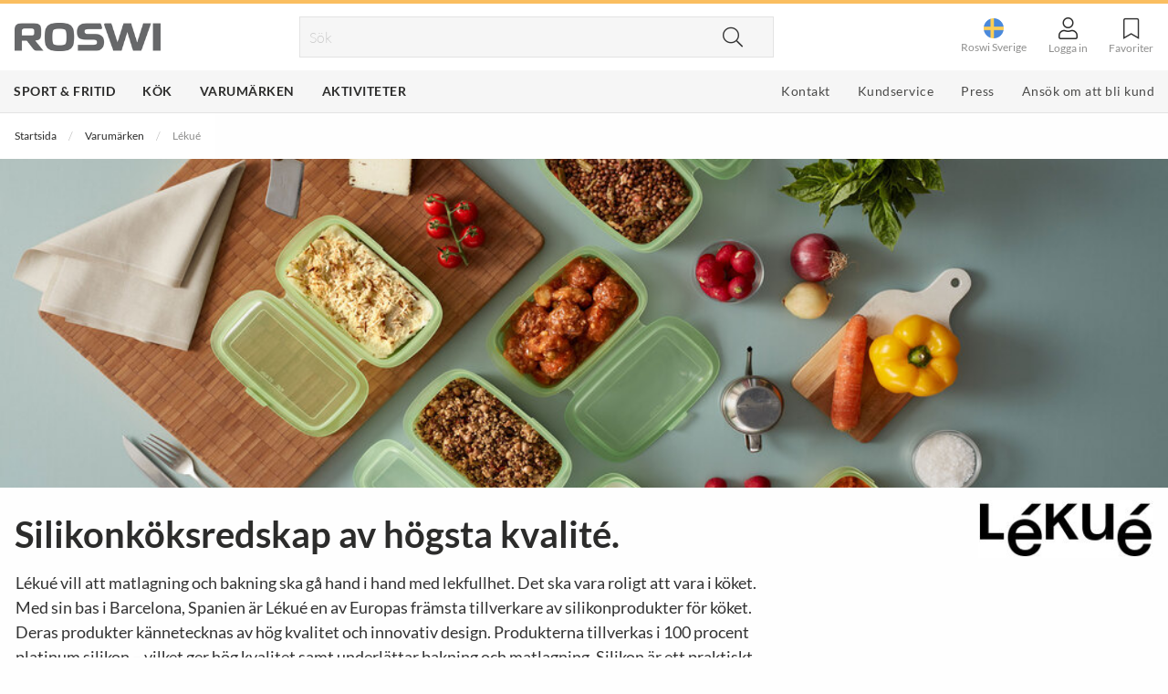

--- FILE ---
content_type: text/html; charset=utf-8
request_url: https://www.roswi.se/varum%C3%A4rken/lekue?page=3
body_size: 13504
content:
<!DOCTYPE html>
<html>
<head>
    
<meta charset="utf-8" />
<meta name="viewport" content="width=device-width, initial-scale=1.0" />
<title>L&#233;ku&#233; - Roswi</title>
<link href="/ui/css/site.min.css?v=FC20D8CC05CE6A65704F45F78ED94F5E435D7D7ABAD6E41E2D46ED58C5C31A52" rel="stylesheet" type="text/css" />
    <link rel="apple-touch-icon" href="/storage/CA57FE5FDDC5BFFE3DC2E677F096DD060A168196B3651F7D90F53029F1B634F4/5e7858c007834158a8d9fbf357171775/32-32-1-png.Png/media/a70750b449d043ec875b111e253907af/favicon.png" type="" />
    <link rel="icon" href="/storage/CA57FE5FDDC5BFFE3DC2E677F096DD060A168196B3651F7D90F53029F1B634F4/5e7858c007834158a8d9fbf357171775/32-32-1-png.Png/media/a70750b449d043ec875b111e253907af/favicon.png" type="image/png" />
    <link rel="icon" href="/storage/CA57FE5FDDC5BFFE3DC2E677F096DD060A168196B3651F7D90F53029F1B634F4/5e7858c007834158a8d9fbf357171775/32-32-1-png.Png/media/a70750b449d043ec875b111e253907af/favicon.png" type="image/png" />
    <link rel="icon" href="/storage/CA57FE5FDDC5BFFE3DC2E677F096DD060A168196B3651F7D90F53029F1B634F4/5e7858c007834158a8d9fbf357171775/32-32-1-png.Png/media/a70750b449d043ec875b111e253907af/favicon.png" type="image/png" />
    <link rel="icon" href="/storage/FD2B247CF3660B56F9113A262C6EACD359FF90BA64EC76A08C2697D67D5F9074/5e7858c007834158a8d9fbf357171775/16-16-1-png.Png/media/a70750b449d043ec875b111e253907af/favicon.png" type="image/png" />
    <link rel="shortcut icon" href="/storage/A9866F6FC7217694B06E45E66C23087CEA164DD2727104DF325E805EE340D042/5e7858c007834158a8d9fbf357171775/16-16-1-png.Icon/media/a70750b449d043ec875b111e253907af/favicon.ico" type="" />

    <link rel="canonical" href="https://www.roswi.se/varum&#228;rken/lekue?page=3" />

    <meta name="robots" content="index,follow" />
<meta name="generator" content="Litium" />
<meta property="og:title" content="L&#233;ku&#233;" />
<meta property="og:type" content="website" />
    <meta property="og:image:secure_url" content="https://www.roswi.se/storage/5FDEEA51832CEF73BC61B5F4D8B12B2B5286C9677F2F668892361EEE6A76CACC/316fb755d9974967a6032a85bd19fe68/jpg/media/17f9ce884ecc424d93622372b474a048/Roswi-Logo-2014.jpg" />
<meta property="og:url" content="https://www.roswi.se/varum&#228;rken/lekue" />
<meta property="og:description" content="" />
<meta property="og:locale" content="sv_SE" />
<meta property="og:site_name" content="- Roswi" />

<!-- Google Tag Manager --><script>(function(w,d,s,l,i){w[l]=w[l]||[];w[l].push({'gtm.start':new Date().getTime(),event:'gtm.js'});var f=d.getElementsByTagName(s)[0],j=d.createElement(s),dl=l!='dataLayer'?'&l='+l:'';j.async=true;j.src='https://www.googletagmanager.com/gtm.js?id='+i+dl;f.parentNode.insertBefore(j,f);})(window,document,'script','dataLayer','GTM-MJ7P76C');</script><!-- End Google Tag Manager -->


    
    <script type="text/javascript">
    window.localStorage.setItem('requestVerificationToken', '1rfgMQaaQ_8icszdSPXjwbINSlNn7hNYBOqzUPRD503BlJCEi_sda35js5Qde8Xq3sdsQa4kNpkCVwMCSftUpDyX560mRPeZfNsKyP3UJ5c1:cIno001rSIlzv8-u1dAxjPlkS23JjFJUm1A4eqNYW2t_YGipelmnAScCy_pXuO2W5sGbNa5-yXZyBTuXdqULHQzO0jdC1VTza99kFrxVZVY1');
    window.__litium = window.__litium || {};
    window.__litium.requestContext = {"channelSystemId":"c84c8aeb-1942-4197-ba59-2770eec89504","currentPageSystemId":"b7e430ac-60ce-4d79-9880-c70cb5cd964a"};
    window.__litium.preloadState = window.__litium.preloadState || {};
    window.__litium.preloadState.cart = {"checkoutUrl":"/kassa","orderTotal":"0,00 kr","quantity":"0","orderRows":[],"discount":"0,00 kr","deliveryCost":"0,00 kr","paymentCost":0.0,"formattedPaymentCost":"0,00 kr","formattedPaymentCostLimit":"0,00 kr","grandTotal":"0,00 kr","gtmGrandTotal":"0.00","vat":"0,00 kr","currency":"SEK","systemId":"00000000-0000-0000-0000-000000000000"};
    window.__litium.preloadState.navigation = {"contentLinks":[{"name":"Sport \u0026 Fritid","url":"/produkter/sport-fritid","mainMenuLinkColor":"","disabled":false,"isSelected":false,"openNewTab":false,"alternativeMenuObject":false,"links":[{"name":"Tälta \u0026 Sova","url":"/produkter/sport-fritid/talta-sova","disabled":false,"isSelected":false,"openNewTab":false,"alternativeMenuObject":false,"links":[{"name":"Tält","url":"/produkter/sport-fritid/talta-sova/talt","disabled":false,"isSelected":false,"openNewTab":false,"alternativeMenuObject":false,"links":[],"isFirst":false},{"name":"Hängmattor","url":"/produkter/sport-fritid/talta-sova/hangmattor","disabled":false,"isSelected":false,"openNewTab":false,"alternativeMenuObject":false,"links":[],"isFirst":false},{"name":"Tarpar \u0026 Vindskydd","url":"/produkter/sport-fritid/talta-sova/tarpar","disabled":false,"isSelected":false,"openNewTab":false,"alternativeMenuObject":false,"links":[],"isFirst":false},{"name":"Sovsäckar","url":"/produkter/sport-fritid/talta-sova/sovsackar","disabled":false,"isSelected":false,"openNewTab":false,"alternativeMenuObject":false,"links":[],"isFirst":false},{"attributes":{"cssValue":"navbar__link--show-more"},"name":"Visa mer \u003ci class=\u0027fas fa-chevron-right\u0027\u003e\u003c/i\u003e","url":"/produkter/sport-fritid/talta-sova","disabled":false,"isSelected":false,"openNewTab":false,"alternativeMenuObject":false,"links":[],"isFirst":false}],"isFirst":false},{"name":"Friluftskök \u0026 Matlagning","url":"/produkter/sport-fritid/friluftskok-matlagning","disabled":false,"isSelected":false,"openNewTab":false,"alternativeMenuObject":false,"links":[{"name":"Stormkök","url":"/produkter/sport-fritid/friluftskok-matlagning/friluftskok","disabled":false,"isSelected":false,"openNewTab":false,"alternativeMenuObject":false,"links":[],"isFirst":false},{"name":"Gas \u0026 Bränsleflaskor","url":"/produkter/sport-fritid/friluftskok-matlagning/gas-bransleflaskor","disabled":false,"isSelected":false,"openNewTab":false,"alternativeMenuObject":false,"links":[],"isFirst":false},{"name":"Grillar","url":"/produkter/sport-fritid/friluftskok-matlagning/grill","disabled":false,"isSelected":false,"openNewTab":false,"alternativeMenuObject":false,"links":[],"isFirst":false},{"name":"Tändstål \u0026 Tändare","url":"/produkter/sport-fritid/friluftskok-matlagning/tandstal-tandare","disabled":false,"isSelected":false,"openNewTab":false,"alternativeMenuObject":false,"links":[],"isFirst":false},{"attributes":{"cssValue":"navbar__link--show-more"},"name":"Visa mer \u003ci class=\u0027fas fa-chevron-right\u0027\u003e\u003c/i\u003e","url":"/produkter/sport-fritid/friluftskok-matlagning","disabled":false,"isSelected":false,"openNewTab":false,"alternativeMenuObject":false,"links":[],"isFirst":false}],"isFirst":false},{"name":"Friluftsmat","url":"/produkter/sport-fritid/friluftsmat","disabled":false,"isSelected":false,"openNewTab":false,"alternativeMenuObject":false,"links":[{"name":"Frukost","url":"/produkter/sport-fritid/friluftsmat/frukost","disabled":false,"isSelected":false,"openNewTab":false,"alternativeMenuObject":false,"links":[],"isFirst":false},{"name":"Vegetariska rätter","url":"/produkter/sport-fritid/friluftsmat/vegetariska-ratter","disabled":false,"isSelected":false,"openNewTab":false,"alternativeMenuObject":false,"links":[],"isFirst":false},{"name":"Fiskrätter","url":"/produkter/sport-fritid/friluftsmat/fiskratter","disabled":false,"isSelected":false,"openNewTab":false,"alternativeMenuObject":false,"links":[],"isFirst":false},{"name":"Kötträtter","url":"/produkter/sport-fritid/friluftsmat/kottratter","disabled":false,"isSelected":false,"openNewTab":false,"alternativeMenuObject":false,"links":[],"isFirst":false},{"attributes":{"cssValue":"navbar__link--show-more"},"name":"Visa mer \u003ci class=\u0027fas fa-chevron-right\u0027\u003e\u003c/i\u003e","url":"/produkter/sport-fritid/friluftsmat","disabled":false,"isSelected":false,"openNewTab":false,"alternativeMenuObject":false,"links":[],"isFirst":false}],"isFirst":false},{"name":"Solpaneler \u0026 Powerbanks","url":"/produkter/sport-fritid/solpanel-powerbanks","disabled":false,"isSelected":false,"openNewTab":false,"alternativeMenuObject":false,"links":[{"name":"Solcellsladdare","url":"/produkter/sport-fritid/solpanel-powerbanks/solcellsladdare","disabled":false,"isSelected":false,"openNewTab":false,"alternativeMenuObject":false,"links":[],"isFirst":false},{"name":"Powerbanks \u0026 Laddare","url":"/produkter/sport-fritid/solpanel-powerbanks/powerbanks-laddare","disabled":false,"isSelected":false,"openNewTab":false,"alternativeMenuObject":false,"links":[],"isFirst":false},{"name":"Batterier","url":"/produkter/sport-fritid/solpanel-powerbanks/batterier","disabled":false,"isSelected":false,"openNewTab":false,"alternativeMenuObject":false,"links":[],"isFirst":false},{"name":"Tillbehör \u0026 Reservdelar","url":"/produkter/sport-fritid/solpanel-powerbanks/tillbehor-reservdelar","disabled":false,"isSelected":false,"openNewTab":false,"alternativeMenuObject":false,"links":[],"isFirst":false}],"isFirst":false},{"name":"Flaskor \u0026 Vätskesystem","url":"/produkter/sport-fritid/flaskor-termosar-koppar","disabled":false,"isSelected":false,"openNewTab":false,"alternativeMenuObject":false,"links":[{"name":"Vattenflaskor","url":"/produkter/sport-fritid/flaskor-termosar-koppar/vattenflaskor","disabled":false,"isSelected":false,"openNewTab":false,"alternativeMenuObject":false,"links":[],"isFirst":false},{"name":"Vätskesystem","url":"/produkter/sport-fritid/flaskor-termosar-koppar/vatskeblasor","disabled":false,"isSelected":false,"openNewTab":false,"alternativeMenuObject":false,"links":[],"isFirst":false},{"name":"Vattenbehållare","url":"/produkter/sport-fritid/flaskor-termosar-koppar/vattenforvaring","disabled":false,"isSelected":false,"openNewTab":false,"alternativeMenuObject":false,"links":[],"isFirst":false},{"name":"Muggar \u0026 Kåsor","url":"/produkter/sport-fritid/flaskor-termosar-koppar/muggar-kasor","disabled":false,"isSelected":false,"openNewTab":false,"alternativeMenuObject":false,"links":[],"isFirst":false},{"attributes":{"cssValue":"navbar__link--show-more"},"name":"Visa mer \u003ci class=\u0027fas fa-chevron-right\u0027\u003e\u003c/i\u003e","url":"/produkter/sport-fritid/flaskor-termosar-koppar","disabled":false,"isSelected":false,"openNewTab":false,"alternativeMenuObject":false,"links":[],"isFirst":false}],"isFirst":false},{"name":"Vattenrening","url":"/produkter/sport-fritid/vattenrening","disabled":false,"isSelected":false,"openNewTab":false,"alternativeMenuObject":false,"links":[{"name":"Vattenreningsflaskor","url":"/produkter/sport-fritid/vattenrening/vattenreningsflaskor","disabled":false,"isSelected":false,"openNewTab":false,"alternativeMenuObject":false,"links":[],"isFirst":false},{"name":"Vattenreningsfilter","url":"/produkter/sport-fritid/vattenrening/vattenreningsfilter","disabled":false,"isSelected":false,"openNewTab":false,"alternativeMenuObject":false,"links":[],"isFirst":false},{"name":"Vattenreningspumpar","url":"/produkter/sport-fritid/vattenrening/vattenreningspumpar","disabled":false,"isSelected":false,"openNewTab":false,"alternativeMenuObject":false,"links":[],"isFirst":false},{"name":"Vattenreningspennor","url":"/produkter/sport-fritid/vattenrening/vattenreningspennor","disabled":false,"isSelected":false,"openNewTab":false,"alternativeMenuObject":false,"links":[],"isFirst":false},{"attributes":{"cssValue":"navbar__link--show-more"},"name":"Visa mer \u003ci class=\u0027fas fa-chevron-right\u0027\u003e\u003c/i\u003e","url":"/produkter/sport-fritid/vattenrening","disabled":false,"isSelected":false,"openNewTab":false,"alternativeMenuObject":false,"links":[],"isFirst":false}],"isFirst":false},{"name":"Knivar","url":"/produkter/sport-fritid/knivar","disabled":false,"isSelected":false,"openNewTab":false,"alternativeMenuObject":false,"links":[{"name":"Fickknivar","url":"/produkter/sport-fritid/knivar/fickknivar","disabled":false,"isSelected":false,"openNewTab":false,"alternativeMenuObject":false,"links":[],"isFirst":false},{"name":"Fastbladsknivar","url":"/produkter/sport-fritid/knivar/fastbladsknivar","disabled":false,"isSelected":false,"openNewTab":false,"alternativeMenuObject":false,"links":[],"isFirst":false},{"name":"Fällknivar","url":"/produkter/sport-fritid/knivar/fallknivar","disabled":false,"isSelected":false,"openNewTab":false,"alternativeMenuObject":false,"links":[],"isFirst":false},{"name":"Knivslipar \u0026 Brynen","url":"/produkter/sport-fritid/knivar/knivslipar-brynen","disabled":false,"isSelected":false,"openNewTab":false,"alternativeMenuObject":false,"links":[],"isFirst":false},{"attributes":{"cssValue":"navbar__link--show-more"},"name":"Visa mer \u003ci class=\u0027fas fa-chevron-right\u0027\u003e\u003c/i\u003e","url":"/produkter/sport-fritid/knivar","disabled":false,"isSelected":false,"openNewTab":false,"alternativeMenuObject":false,"links":[],"isFirst":false}],"isFirst":false},{"name":"Verktyg \u0026 Redskap","url":"/produkter/sport-fritid/verktyg-redskap","disabled":false,"isSelected":false,"openNewTab":false,"alternativeMenuObject":false,"links":[{"name":"Multiverktyg","url":"/produkter/sport-fritid/verktyg-redskap/multiverktyg","disabled":false,"isSelected":false,"openNewTab":false,"alternativeMenuObject":false,"links":[],"isFirst":false},{"name":"Saxar \u0026 Nagelklippare","url":"/produkter/sport-fritid/verktyg-redskap/saxar-nagelklippare","disabled":false,"isSelected":false,"openNewTab":false,"alternativeMenuObject":false,"links":[],"isFirst":false},{"name":"Trädgårdsredskap","url":"/produkter/sport-fritid/verktyg-redskap/tradgardsredskap","disabled":false,"isSelected":false,"openNewTab":false,"alternativeMenuObject":false,"links":[],"isFirst":false},{"name":"Ordning \u0026 Reda","url":"/produkter/sport-fritid/verktyg-redskap/ordning-reda","disabled":false,"isSelected":false,"openNewTab":false,"alternativeMenuObject":false,"links":[],"isFirst":false},{"attributes":{"cssValue":"navbar__link--show-more"},"name":"Visa mer \u003ci class=\u0027fas fa-chevron-right\u0027\u003e\u003c/i\u003e","url":"/produkter/sport-fritid/verktyg-redskap","disabled":false,"isSelected":false,"openNewTab":false,"alternativeMenuObject":false,"links":[],"isFirst":false}],"isFirst":false},{"name":"Lampor \u0026 Lyktor","url":"/produkter/sport-fritid/lampor-lyktor","disabled":false,"isSelected":false,"openNewTab":false,"alternativeMenuObject":false,"links":[{"name":"Lyktor","url":"/produkter/sport-fritid/lampor-lyktor/lyktor","disabled":false,"isSelected":false,"openNewTab":false,"alternativeMenuObject":false,"links":[],"isFirst":false},{"name":"Pannlampor","url":"/produkter/sport-fritid/lampor-lyktor/pannlampor","disabled":false,"isSelected":false,"openNewTab":false,"alternativeMenuObject":false,"links":[],"isFirst":false},{"name":"Ficklampor","url":"/produkter/sport-fritid/lampor-lyktor/ficklampor","disabled":false,"isSelected":false,"openNewTab":false,"alternativeMenuObject":false,"links":[],"isFirst":false},{"name":"Övriga Ljuskällor","url":"/produkter/sport-fritid/lampor-lyktor/ovrigaljuskallor","disabled":false,"isSelected":false,"openNewTab":false,"alternativeMenuObject":false,"links":[],"isFirst":false},{"attributes":{"cssValue":"navbar__link--show-more"},"name":"Visa mer \u003ci class=\u0027fas fa-chevron-right\u0027\u003e\u003c/i\u003e","url":"/produkter/sport-fritid/lampor-lyktor","disabled":false,"isSelected":false,"openNewTab":false,"alternativeMenuObject":false,"links":[],"isFirst":false}],"isFirst":false},{"name":"Resetillbehör","url":"/produkter/sport-fritid/resetillbehor","disabled":false,"isSelected":false,"openNewTab":false,"alternativeMenuObject":false,"links":[{"name":"Resekuddar \u0026 Filtar","url":"/produkter/sport-fritid/resetillbehor/resekuddar-filtar","disabled":false,"isSelected":false,"openNewTab":false,"alternativeMenuObject":false,"links":[],"isFirst":false},{"name":"Sovmasker","url":"/produkter/sport-fritid/resetillbehor/sovmasker-munskydd","disabled":false,"isSelected":false,"openNewTab":false,"alternativeMenuObject":false,"links":[],"isFirst":false},{"name":"Resestrumpor \u0026 Skor","url":"/produkter/sport-fritid/resetillbehor/resestrumpor-skor","disabled":false,"isSelected":false,"openNewTab":false,"alternativeMenuObject":false,"links":[],"isFirst":false}],"isFirst":false},{"name":"Strumpor \u0026 Sockor","url":"/produkter/sport-fritid/strumpor-sockor","disabled":false,"isSelected":false,"openNewTab":false,"alternativeMenuObject":false,"links":[{"name":"Vardagsstrumpor","url":"/produkter/sport-fritid/strumpor-sockor/vardagsstrumpor","disabled":false,"isSelected":false,"openNewTab":false,"alternativeMenuObject":false,"links":[],"isFirst":false},{"name":"Vandringsstrumpor ","url":"/produkter/sport-fritid/strumpor-sockor/vandringsstrumpor","disabled":false,"isSelected":false,"openNewTab":false,"alternativeMenuObject":false,"links":[],"isFirst":false},{"name":"Löparstrumpor","url":"/produkter/sport-fritid/strumpor-sockor/loparstrumpor","disabled":false,"isSelected":false,"openNewTab":false,"alternativeMenuObject":false,"links":[],"isFirst":false},{"name":"Träningsstrumpor","url":"/produkter/sport-fritid/strumpor-sockor/traningsstrumpor","disabled":false,"isSelected":false,"openNewTab":false,"alternativeMenuObject":false,"links":[],"isFirst":false},{"attributes":{"cssValue":"navbar__link--show-more"},"name":"Visa mer \u003ci class=\u0027fas fa-chevron-right\u0027\u003e\u003c/i\u003e","url":"/produkter/sport-fritid/strumpor-sockor","disabled":false,"isSelected":false,"openNewTab":false,"alternativeMenuObject":false,"links":[],"isFirst":false}],"isFirst":false},{"name":"Skor \u0026 Kängor","url":"/produkter/sport-fritid/skor-kangor","disabled":false,"isSelected":false,"openNewTab":false,"alternativeMenuObject":false,"links":[{"name":"Approachskor","url":"/produkter/sport-fritid/skor-kangor/approachskor","disabled":false,"isSelected":false,"openNewTab":false,"alternativeMenuObject":false,"links":[],"isFirst":false},{"name":"Fritidsskor","url":"/produkter/sport-fritid/skor-kangor/fritidsskor","disabled":false,"isSelected":false,"openNewTab":false,"alternativeMenuObject":false,"links":[],"isFirst":false},{"name":"Klätterskor","url":"/produkter/sport-fritid/skor-kangor/klatterskor","disabled":false,"isSelected":false,"openNewTab":false,"alternativeMenuObject":false,"links":[],"isFirst":false},{"name":"Vandringsskor \u0026 Vandringskängor","url":"/produkter/sport-fritid/skor-kangor/vandringsskor-vandringskangor","disabled":false,"isSelected":false,"openNewTab":false,"alternativeMenuObject":false,"links":[],"isFirst":false},{"attributes":{"cssValue":"navbar__link--show-more"},"name":"Visa mer \u003ci class=\u0027fas fa-chevron-right\u0027\u003e\u003c/i\u003e","url":"/produkter/sport-fritid/skor-kangor","disabled":false,"isSelected":false,"openNewTab":false,"alternativeMenuObject":false,"links":[],"isFirst":false}],"isFirst":false},{"name":"Pjäxor","url":"/produkter/sport-fritid/pjaxor","disabled":false,"isSelected":false,"openNewTab":false,"alternativeMenuObject":false,"links":[{"name":"Alpina toppturspjäxor ","url":"/produkter/sport-fritid/pjaxor/alpina-toppturspjaxor","disabled":false,"isSelected":false,"openNewTab":false,"alternativeMenuObject":false,"links":[],"isFirst":false},{"name":"Telemarkspjäxor","url":"/produkter/sport-fritid/pjaxor/telemarkpjaxor","disabled":false,"isSelected":false,"openNewTab":false,"alternativeMenuObject":false,"links":[],"isFirst":false}],"isFirst":false},{"name":" Butiksmaterial","url":"/produkter/sport-fritid/butiksmaterial","disabled":false,"isSelected":false,"openNewTab":false,"alternativeMenuObject":false,"links":[{"name":"POP \u0026 Butiksmaterial","url":"/produkter/sport-fritid/butiksmaterial/popbutiksmaterial","disabled":false,"isSelected":false,"openNewTab":false,"alternativeMenuObject":false,"links":[],"isFirst":false}],"isFirst":false}],"isFirst":true},{"name":"Kök","url":"/produkter/kok","mainMenuLinkColor":"","disabled":false,"isSelected":false,"openNewTab":false,"alternativeMenuObject":false,"links":[{"name":"Baktillbehör","url":"/produkter/kok/baktillbehor","disabled":false,"isSelected":false,"openNewTab":false,"alternativeMenuObject":false,"links":[{"name":"Bakformar","url":"/produkter/kok/baktillbehor/bakformar","disabled":false,"isSelected":false,"openNewTab":false,"alternativeMenuObject":false,"links":[],"isFirst":false},{"name":"Paletter","url":"/produkter/kok/baktillbehor/paletter","disabled":false,"isSelected":false,"openNewTab":false,"alternativeMenuObject":false,"links":[],"isFirst":false},{"name":"Övriga Bakredskap","url":"/produkter/kok/baktillbehor/ovriga-bakredskap","disabled":false,"isSelected":false,"openNewTab":false,"alternativeMenuObject":false,"links":[],"isFirst":false}],"isFirst":false},{"name":"Servering","url":"/produkter/kok/servering","disabled":false,"isSelected":false,"openNewTab":false,"alternativeMenuObject":false,"links":[{"name":"Bestick","url":"/produkter/kok/servering/bestick","disabled":false,"isSelected":false,"openNewTab":false,"alternativeMenuObject":false,"links":[],"isFirst":false},{"name":"Ugnsformar","url":"/produkter/kok/servering/ugnsformar","disabled":false,"isSelected":false,"openNewTab":false,"alternativeMenuObject":false,"links":[],"isFirst":false},{"name":"Karaffer","url":"/produkter/kok/servering/karaffer","disabled":false,"isSelected":false,"openNewTab":false,"alternativeMenuObject":false,"links":[],"isFirst":false},{"name":"Stek \u0026 Bordsknivar","url":"/produkter/kok/servering/stek-bordsknivar","disabled":false,"isSelected":false,"openNewTab":false,"alternativeMenuObject":false,"links":[],"isFirst":false},{"attributes":{"cssValue":"navbar__link--show-more"},"name":"Visa mer \u003ci class=\u0027fas fa-chevron-right\u0027\u003e\u003c/i\u003e","url":"/produkter/kok/servering","disabled":false,"isSelected":false,"openNewTab":false,"alternativeMenuObject":false,"links":[],"isFirst":false}],"isFirst":false},{"name":"Dryckestillbehör","url":"/produkter/kok/dryckestillbehor","disabled":false,"isSelected":false,"openNewTab":false,"alternativeMenuObject":false,"links":[{"name":"Flask \u0026 vinöppnare","url":"/produkter/kok/dryckestillbehor/flask-vinoppnare","disabled":false,"isSelected":false,"openNewTab":false,"alternativeMenuObject":false,"links":[],"isFirst":false},{"name":"Vintillbehör","url":"/produkter/kok/dryckestillbehor/vintillbehor","disabled":false,"isSelected":false,"openNewTab":false,"alternativeMenuObject":false,"links":[],"isFirst":false},{"name":"Barredskap","url":"/produkter/kok/dryckestillbehor/barredskap","disabled":false,"isSelected":false,"openNewTab":false,"alternativeMenuObject":false,"links":[],"isFirst":false},{"name":"Kaffe","url":"/produkter/kok/dryckestillbehor/kaffe-te","disabled":false,"isSelected":false,"openNewTab":false,"alternativeMenuObject":false,"links":[],"isFirst":false}],"isFirst":false},{"name":"Köksknivar \u0026 tillbehör","url":"/produkter/kok/koksknivar-tillbehor","disabled":false,"isSelected":false,"openNewTab":false,"alternativeMenuObject":false,"links":[{"name":"Brödknivar","url":"/produkter/kok/koksknivar-tillbehor/brodknivar","disabled":false,"isSelected":false,"openNewTab":false,"alternativeMenuObject":false,"links":[],"isFirst":false},{"name":"Filéknivar","url":"/produkter/kok/koksknivar-tillbehor/fileknivar","disabled":false,"isSelected":false,"openNewTab":false,"alternativeMenuObject":false,"links":[],"isFirst":false},{"name":"Kockknivar","url":"/produkter/kok/koksknivar-tillbehor/kockknivar","disabled":false,"isSelected":false,"openNewTab":false,"alternativeMenuObject":false,"links":[],"isFirst":false},{"name":"Knivset","url":"/produkter/kok/koksknivar-tillbehor/knivset","disabled":false,"isSelected":false,"openNewTab":false,"alternativeMenuObject":false,"links":[],"isFirst":false},{"attributes":{"cssValue":"navbar__link--show-more"},"name":"Visa mer \u003ci class=\u0027fas fa-chevron-right\u0027\u003e\u003c/i\u003e","url":"/produkter/kok/koksknivar-tillbehor","disabled":false,"isSelected":false,"openNewTab":false,"alternativeMenuObject":false,"links":[],"isFirst":false}],"isFirst":false},{"name":"Slaktknivar","url":"/produkter/kok/slaktknivar","disabled":false,"isSelected":false,"openNewTab":false,"alternativeMenuObject":false,"links":[{"name":"Slaktarknivar","url":"/produkter/kok/slaktknivar/slaktarknivar","disabled":false,"isSelected":false,"openNewTab":false,"alternativeMenuObject":false,"links":[],"isFirst":false},{"name":"Styckningsknivar","url":"/produkter/kok/slaktknivar/styckningsknivar","disabled":false,"isSelected":false,"openNewTab":false,"alternativeMenuObject":false,"links":[],"isFirst":false},{"name":"Urbeningsknivar","url":"/produkter/kok/slaktknivar/urbeningsknivar","disabled":false,"isSelected":false,"openNewTab":false,"alternativeMenuObject":false,"links":[],"isFirst":false},{"name":"Flåknivar","url":"/produkter/kok/slaktknivar/flaknivar","disabled":false,"isSelected":false,"openNewTab":false,"alternativeMenuObject":false,"links":[],"isFirst":false}],"isFirst":false},{"name":"Knivslipar","url":"/produkter/kok/knivslipar","disabled":false,"isSelected":false,"openNewTab":false,"alternativeMenuObject":false,"links":[{"name":"Elektriska knivslipar","url":"/produkter/kok/knivslipar/elektriska-knivslipar","disabled":false,"isSelected":false,"openNewTab":false,"alternativeMenuObject":false,"links":[],"isFirst":false},{"name":"Manuella kniv- \u0026 specialslipar","url":"/produkter/kok/knivslipar/manuella-kniv-specialslipar","disabled":false,"isSelected":false,"openNewTab":false,"alternativeMenuObject":false,"links":[],"isFirst":false},{"name":"Slipstål","url":"/produkter/kok/knivslipar/slipstal","disabled":false,"isSelected":false,"openNewTab":false,"alternativeMenuObject":false,"links":[],"isFirst":false},{"name":"Reservdelar","url":"/produkter/kok/knivslipar/reservdelar","disabled":false,"isSelected":false,"openNewTab":false,"alternativeMenuObject":false,"links":[],"isFirst":false}],"isFirst":false},{"name":"Köksredskap","url":"/produkter/kok/koksredskap","disabled":false,"isSelected":false,"openNewTab":false,"alternativeMenuObject":false,"links":[{"name":"Kapsyl \u0026 Konservöppnare","url":"/produkter/kok/koksredskap/kapsyl-konservoppnare","disabled":false,"isSelected":false,"openNewTab":false,"alternativeMenuObject":false,"links":[],"isFirst":false},{"name":"Glasskopor \u0026 Formar","url":"/produkter/kok/koksredskap/glasskopor-formar","disabled":false,"isSelected":false,"openNewTab":false,"alternativeMenuObject":false,"links":[],"isFirst":false},{"name":"Grönsakshackare","url":"/produkter/kok/koksredskap/gronsakshackare","disabled":false,"isSelected":false,"openNewTab":false,"alternativeMenuObject":false,"links":[],"isFirst":false},{"name":"Skalare \u0026 Rivjärn","url":"/produkter/kok/koksredskap/skalare-rivjarn","disabled":false,"isSelected":false,"openNewTab":false,"alternativeMenuObject":false,"links":[],"isFirst":false},{"attributes":{"cssValue":"navbar__link--show-more"},"name":"Visa mer \u003ci class=\u0027fas fa-chevron-right\u0027\u003e\u003c/i\u003e","url":"/produkter/kok/koksredskap","disabled":false,"isSelected":false,"openNewTab":false,"alternativeMenuObject":false,"links":[],"isFirst":false}],"isFirst":false},{"name":"Kryddkvarnar \u0026 tillbehör","url":"/produkter/kok/kryddkvarnar-tillbehor","disabled":false,"isSelected":false,"openNewTab":false,"alternativeMenuObject":false,"links":[{"name":"Pepparkvarnar","url":"/produkter/kok/kryddkvarnar-tillbehor/pepparkvarnar","disabled":false,"isSelected":false,"openNewTab":false,"alternativeMenuObject":false,"links":[],"isFirst":false},{"name":"Saltkvarnar","url":"/produkter/kok/kryddkvarnar-tillbehor/saltkvarnar","disabled":false,"isSelected":false,"openNewTab":false,"alternativeMenuObject":false,"links":[],"isFirst":false},{"name":"Kvarnset","url":"/produkter/kok/kryddkvarnar-tillbehor/kvarnset","disabled":false,"isSelected":false,"openNewTab":false,"alternativeMenuObject":false,"links":[],"isFirst":false},{"name":"Elektriska kryddkvarnar","url":"/produkter/kok/kryddkvarnar-tillbehor/elektriska-kryddkvarnar","disabled":false,"isSelected":false,"openNewTab":false,"alternativeMenuObject":false,"links":[],"isFirst":false},{"attributes":{"cssValue":"navbar__link--show-more"},"name":"Visa mer \u003ci class=\u0027fas fa-chevron-right\u0027\u003e\u003c/i\u003e","url":"/produkter/kok/kryddkvarnar-tillbehor","disabled":false,"isSelected":false,"openNewTab":false,"alternativeMenuObject":false,"links":[],"isFirst":false}],"isFirst":false},{"name":"Köksförvaring","url":"/produkter/kok/koksforvaring","disabled":false,"isSelected":false,"openNewTab":false,"alternativeMenuObject":false,"links":[{"name":"Matlådor och behållare","url":"/produkter/kok/koksforvaring/matlador-och-behallare","disabled":false,"isSelected":false,"openNewTab":false,"alternativeMenuObject":false,"links":[],"isFirst":false},{"name":"Påsar","url":"/produkter/kok/koksforvaring/pasar","disabled":false,"isSelected":false,"openNewTab":false,"alternativeMenuObject":false,"links":[],"isFirst":false}],"isFirst":false},{"name":"Köksmaskiner","url":"/produkter/kok/koksmaskiner","disabled":false,"isSelected":false,"openNewTab":false,"alternativeMenuObject":false,"links":[{"name":"Mattorkar","url":"/produkter/kok/koksmaskiner/mattorkar","disabled":false,"isSelected":false,"openNewTab":false,"alternativeMenuObject":false,"links":[],"isFirst":false},{"name":"Slowjuicers","url":"/produkter/kok/koksmaskiner/slowjuicers","disabled":false,"isSelected":false,"openNewTab":false,"alternativeMenuObject":false,"links":[],"isFirst":false},{"name":"Tillbehör till mattorkar","url":"/produkter/kok/koksmaskiner/tillbehor-till-mattorkar","disabled":false,"isSelected":false,"openNewTab":false,"alternativeMenuObject":false,"links":[],"isFirst":false},{"name":"Blenders/mixers","url":"/produkter/kok/koksmaskiner/blenders-mixers","disabled":false,"isSelected":false,"openNewTab":false,"alternativeMenuObject":false,"links":[],"isFirst":false}],"isFirst":false}],"isFirst":true},{"name":"Varumärken","url":"/varumärken","mainMenuLinkColor":"","disabled":false,"isSelected":false,"openNewTab":false,"alternativeMenuObject":false,"links":[{"name":"Sport \u0026 Fritid","url":"/varumärken","disabled":false,"isSelected":false,"openNewTab":false,"alternativeMenuObject":false,"links":[{"name":"Big Agnes","url":"/varumärken/big-agnes","disabled":false,"isSelected":false,"openNewTab":false,"alternativeMenuObject":false,"links":[],"isFirst":false},{"name":"Biolite","url":"/varumärken/biolite","disabled":false,"isSelected":false,"openNewTab":false,"alternativeMenuObject":false,"links":[],"isFirst":false},{"name":"Cabeau","url":"/varumärken/cabeau","disabled":false,"isSelected":false,"openNewTab":false,"alternativeMenuObject":false,"links":[],"isFirst":false},{"name":"Darn Tough","url":"/varumärken/darn-tough","disabled":false,"isSelected":false,"openNewTab":false,"alternativeMenuObject":false,"links":[],"isFirst":false},{"name":"ECOlunchbox","url":"/varumärken/ecolunchbox","disabled":false,"isSelected":false,"openNewTab":false,"alternativeMenuObject":false,"links":[],"isFirst":false},{"name":"ENO","url":"/varumärken/eno","disabled":false,"isSelected":false,"openNewTab":false,"alternativeMenuObject":false,"links":[],"isFirst":false},{"name":"ETON","url":"/varumärken/eton","disabled":false,"isSelected":false,"openNewTab":false,"alternativeMenuObject":false,"links":[],"isFirst":false},{"name":"Forestia","url":"/varumärken/forestia","disabled":false,"isSelected":false,"openNewTab":false,"alternativeMenuObject":false,"links":[],"isFirst":false},{"name":"HydraPak","url":"/varumärken/hydrapak","disabled":false,"isSelected":false,"openNewTab":false,"alternativeMenuObject":false,"links":[],"isFirst":false},{"name":"Katadyn","url":"/varumärken/katadyn","disabled":false,"isSelected":false,"openNewTab":false,"alternativeMenuObject":false,"links":[],"isFirst":false},{"name":"Kupilka","url":"/varumärken/kupilka","disabled":false,"isSelected":false,"openNewTab":false,"alternativeMenuObject":false,"links":[],"isFirst":false},{"name":"Maglite","url":"/varumärken/maglite","disabled":false,"isSelected":false,"openNewTab":false,"alternativeMenuObject":false,"links":[],"isFirst":false},{"name":"Nalgene","url":"/varumärken/nalgene","disabled":false,"isSelected":false,"openNewTab":false,"alternativeMenuObject":false,"links":[],"isFirst":false},{"name":"Optimus","url":"/varumärken/optimus","disabled":false,"isSelected":false,"openNewTab":false,"alternativeMenuObject":false,"links":[],"isFirst":false},{"name":"Osprey","url":"/varumärken/osprey","disabled":false,"isSelected":false,"openNewTab":false,"alternativeMenuObject":false,"links":[],"isFirst":false},{"name":"PharmaVoyage","url":"/varumärken/PharmaVoyage","disabled":false,"isSelected":false,"openNewTab":false,"alternativeMenuObject":false,"links":[],"isFirst":false},{"name":"SCARPA","url":"/varumärken/scarpa","disabled":false,"isSelected":false,"openNewTab":false,"alternativeMenuObject":false,"links":[],"isFirst":false},{"name":"Steripen","url":"/varumärken/steripen","disabled":false,"isSelected":false,"openNewTab":false,"alternativeMenuObject":false,"links":[],"isFirst":false},{"name":"Trek\u0027n Eat","url":"/varumärken/trek-n-eat","disabled":false,"isSelected":false,"openNewTab":false,"alternativeMenuObject":false,"links":[],"isFirst":false},{"name":"UCO","url":"/varumärken/uco","disabled":false,"isSelected":false,"openNewTab":false,"alternativeMenuObject":false,"links":[],"isFirst":false},{"name":"Victorinox","url":"/varumärken/victorinox","disabled":false,"isSelected":false,"openNewTab":false,"alternativeMenuObject":false,"links":[],"isFirst":false}],"isFirst":false},{"name":"Kök","url":"/varumärken","disabled":false,"isSelected":false,"openNewTab":false,"alternativeMenuObject":false,"links":[{"name":"Chef\u0027n","url":"/varumärken/chef-n","disabled":false,"isSelected":false,"openNewTab":false,"alternativeMenuObject":false,"links":[],"isFirst":false},{"name":"Chef\u0027sChoice","url":"/varumärken/chef-schoice","disabled":false,"isSelected":false,"openNewTab":false,"alternativeMenuObject":false,"links":[],"isFirst":false},{"name":"Excalibur","url":"/varumärken/excalibur","disabled":false,"isSelected":false,"openNewTab":false,"alternativeMenuObject":false,"links":[],"isFirst":false},{"name":"Lékué","url":"/varumärken/lekue","disabled":false,"isSelected":false,"openNewTab":false,"alternativeMenuObject":false,"links":[],"isFirst":false},{"name":"MOHA!","url":"/varumärken/moha","disabled":false,"isSelected":false,"openNewTab":false,"alternativeMenuObject":false,"links":[],"isFirst":false},{"name":"Omega","url":"/varumärken/omega","disabled":false,"isSelected":false,"openNewTab":false,"alternativeMenuObject":false,"links":[],"isFirst":false},{"name":"Peugeot","url":"/varumärken/peugeot","disabled":false,"isSelected":false,"openNewTab":false,"alternativeMenuObject":false,"links":[],"isFirst":false},{"name":"Victorinox","url":"/varumärken/victorinox","disabled":false,"isSelected":false,"openNewTab":false,"alternativeMenuObject":false,"links":[],"isFirst":false},{"name":"Zeroll","url":"/varumärken/zeroll","disabled":false,"isSelected":false,"openNewTab":false,"alternativeMenuObject":false,"links":[],"isFirst":false}],"isFirst":false}],"isFirst":true},{"name":"Aktiviteter","url":"/aktiviteter_2","mainMenuLinkColor":"","disabled":false,"isSelected":false,"openNewTab":false,"alternativeMenuObject":false,"links":[{"name":"Jakt","url":"/aktiviteter_2/jakt","disabled":false,"isSelected":false,"openNewTab":false,"alternativeMenuObject":false,"links":[],"isFirst":false},{"name":"Vandring","url":"/aktiviteter_2/vandring","disabled":false,"isSelected":false,"openNewTab":false,"alternativeMenuObject":false,"links":[],"isFirst":false},{"name":"Bakning","url":"/aktiviteter_2/bakning","disabled":false,"isSelected":false,"openNewTab":false,"alternativeMenuObject":false,"links":[],"isFirst":false},{"name":"Dukade bordet","url":"/aktiviteter_2/dukadebordet","disabled":false,"isSelected":false,"openNewTab":false,"alternativeMenuObject":false,"links":[],"isFirst":false},{"name":"Prepping","url":"/aktiviteter_2/prepping","disabled":false,"isSelected":false,"openNewTab":false,"alternativeMenuObject":false,"links":[],"isFirst":false}],"isFirst":true},{"name":"Kontakt","url":"/kontakt","mainMenuLinkColor":"","disabled":false,"isSelected":false,"openNewTab":false,"alternativeMenuObject":true,"links":[],"isFirst":true},{"name":"Kundservice","url":"/kundservice","mainMenuLinkColor":"","disabled":false,"isSelected":false,"openNewTab":false,"alternativeMenuObject":true,"links":[{"name":"Handla","url":"/kundservice/handla","disabled":false,"isSelected":false,"openNewTab":false,"alternativeMenuObject":false,"links":[],"isFirst":false},{"name":"Retur \u0026 Reklamation","url":"/kundservice/retur-reklamation","disabled":false,"isSelected":false,"openNewTab":false,"alternativeMenuObject":false,"links":[],"isFirst":false},{"name":"Order \u0026 Beställning","url":"/kundservice/order-bestallning","disabled":false,"isSelected":false,"openNewTab":false,"alternativeMenuObject":false,"links":[],"isFirst":false},{"name":"Kontaktinfo","url":"/kundservice/kontaktinfo","disabled":false,"isSelected":false,"openNewTab":false,"alternativeMenuObject":false,"links":[],"isFirst":false},{"name":"Logomärkning","url":"/kundservice/logomarkning","disabled":false,"isSelected":false,"openNewTab":false,"alternativeMenuObject":false,"links":[],"isFirst":false}],"isFirst":true},{"name":"Press","url":"/press-media_2","mainMenuLinkColor":"","disabled":false,"isSelected":false,"openNewTab":false,"alternativeMenuObject":true,"links":[],"isFirst":true},{"name":"Ansök om att bli kund","url":"/bli-återförsäljare","mainMenuLinkColor":"","disabled":false,"isSelected":false,"openNewTab":false,"alternativeMenuObject":true,"links":[],"isFirst":true}]};
    window.__litium.constants = {
        role: {
            approver: "Ordergodkannare",
            buyer: "Orderlaggare",
        },
        countries: [{"text":"Sweden","value":"SE","selected":false}],
        checkoutMode: {
            privateCustomers: 2,
            companyCustomers: 4,
            both: 1
        }
    };
    window.__litium.quickSearchUrl = "/sokresultat";
    window.__litium.translation = {"checkout.customerinfo.showAlternativeAddress":"Alternativ leveransadress","general.search":"Sök","checkout.paymentcost.shopfor":"Handla för minst","validation.required":"Obligatoriskt","checkout.customerinfo.reference":"Referens","mypage.address.country":"Land","checkout.deliveryinfo":"Leveransinformation","mypage.address.title":"Adresser","mypage.address.address":"Adress","navbar.back":"Tillbaka","apply.billingcredentials":"Faktureringsuppgifter","checkout.customerinfo.companyname":"Företagsnamn","tooltip.addedtocart":"Produkten har lagts i varukorgen","apply.contactmessage":"Meddelande","minicart.numberofproduct":"produkter","stock.orderitem":"Beställningsvara","mypage.order.title":"Ordrar","alternativevariant.purchase":"Köp","product.notavailable":"Ej tillgänglig","checkout.customerinfo.businesscustomer":"Företagskund?","mypage.address.phonenumber":"Telefon","checkout.emaillabel":"Fakturan skickas till e-post","minicart.emptyheading":"Din varukorg är tom","apply.zipcode":"Postnummer","megamenu.showmorelink":"Visa mer","checkout.invoiceaddress":"Fakturaadress","checkout.customerinfo.lastname":"Efternamn","product.replacementarticlelink":"Klicka här för att se ersättningsartikel","stock.unavailable":"Ej tillgänglig","subscribe.accept":"Acceptera","variantlist.articlenumber":"Art.nr","apply.adress":"Adress (rad 1)","datepicker.date":"Datum","validation.checkrequired":"Vänligen acceptera villkoren.","mypage.address.addtitle":"Lägg till","mypage.info.title":"Mina uppgifter","apply.adress2":"Adress (rad 2)","mypage.address.add":"Lägg till","checkout.cart.compaignprice":"Kampanjpris","apply.businesscredentials":"Företagsuppgifter","alternativevariant.ean":"EAN","validation.phone":"Telefon","alternativevariant.totalarticles":"Totalt antal artiklar","mypage.address.edittitle":"Ändra","apply.deliveryadress":"Leveransadress","checkout.customerinfo.customerorderno":"Ert ordernummer","checkout.customerinfo.title":"Kunduppgifter","mypage.person.firstname":"Förnamn","navbar.title":"Meny","mypage.address.addresstype":"Adresstyp","checkout.customerinfo.address":"Leveransadress","mypage.person.subtitle":"Personer i företaget","checkout.order.vat":"Moms","checkout.delivery.message":"Meddelande till leverantör","general.save":"Spara","checkout.payment.title":"Betalsätt","producttag.campaign":"Kampanj","checkout.customerinfo.companyaddress.placeholder":"Välj en adress","product.numvariants":"Finns i","mypage.person.email":"E-post","checkout.campaigncode":"Kampanjkod","validation.invalidusername":"Användarnamnet är inte giltigt","checkout.placeorder":"Bekräfta","checkout.customerinfo.personalnumbersecondpart":" ","producttag.outlet":"Outlet","apply.submit":"Skicka","product.orderitem":"Beställningsvara","apply.businessname":"Företagsnamn","checkout.customerinfo.adressinfo":"Ordern skickas till följande adress:","mypage.person.title":"Personer","validation.personalnumber":"Personnummer","alternativevariant.notspecified":"Ej angiven","minicart.total":"Totalt","apply.phonenumber":"Telefonnummer","general.ok":"OK","search.yourfilter":"Dina filter","product.color":"Färg","stock.outofstockwithoutquantity":"Tillfälligt slut i lager","tooltip.reordered":"Produkter är lagda i varukorgen.","checkout.customerinfo.city":"Land","checkout.cart.header.total":"Total","checkout.title":"Kassa","product.packageinfo":"Denna varan kan enbart köpas i paket om","checkout.customerinfo.zipcode":"Postnummer","producttag.news":"Nyhet","checkout.terms.link":"villkoren","alternativevariant.picklast":"Välj läst","validation.invalid.number":"Okänd nummer","alternativevariant.excluding":"Exkl. moms","checkout.order.paymentcost":"Avgift","apply.contactperson":"Kontaktperson","general.select":"Välj","apply.message":"Beskriv din verksamhet","filter.showmore":"Visa mer","general.remove":"Ta bort","mypage.address.subtitle":"Adresser","facet.header.sortCriteria":"Sortera","mypage.person.phone":"Telefon","checkout.cart.total":"Totalt","alternativevariant.pcs":"st","product.pricefrom":"Från","datepicker.choosedeliverydate":"Önskat leveransdatum","checkout.customerinfo.personalnumberfirstpart":"Personnummer","checkout.customerinfo.country.placeholder":"Välj ett land","checkout.order.message":"Meddelande till kundtjänst","checkout.terms.acceptTermsOfCondition":"Jag har läst och accepterar","checkout.cart.header.quantity":"Antal","checkout.usecampaigncode":"Använd","mypage.person.name":"Namn","minicart.checkout":"Kassa","checkout.customerinfo.att":"Att","apply.organisationnumer":"Organisationsnummer","tooltip.approvedorder":"Godkänn order","apply.billingemail":"E-postadress för fakturor","checkout.customerinfo.clicktologin":"Klicka för att logga in. ","mypage.person.role":"Roll","checkout.customerinfo.country":"Land","general.cancel":"Avbryt","checkout.cart.title":"Varukorg","product.stockquantitydescription":"I lager","checkout.login.to.placeorder":"Logga in för att lägga order","mypage.person.add":"Lägg till","alternativevariant.choice":"Ditt val","checkout.cart.empty":"Din varukorg är tom","mypage.person.role.buyer":"Orderläggare","mypage.person.edittitle":"Ändra","checkout.delivery.title":"Leveranssätt","checkout.customerinfo.personalnumber":"Personnummer","recaptcha":"6Lem_OMZAAAAANU4ZrD5fY1bA7hzPIpQGBmsGMCs","checkout.cart.header.price":"Pris","mypage.address.city":"Stad","checkout.order.grandTotal":"Totalt ink moms","checkout.customerinfo.privatecustomer":"Privatkund","checkout.customerinfo.cellphone":"Telefon","checkout.customerinfo.existingcustomer":"Redan kund? ","checkout.order.total":"Totalt","checkout.paymentcost.avoid":"Och undvik avgiften på","product.replacementarticle":"Den här produkten har utgått.","validation.unique":"Värdet är inte unikt","facet.header.categories":"Kategorier","alternativevariant.totalprice":"Totalt pris","checkout.terms.acceptterms":"Jag har läst och accepterar","checkout.customerinfo.careof":"c/o","apply.copy":"Kopiera","filter.showless":"Visa mindre","apply.website":"Webbplats","apply.sport":"Sport \u0026 Fritid","checkout.order.title":"Din beställning","checkout.customerinfo.signupandlogin":"Registrera dig och logga in","checkout.sum":"Summering","checkout.order.deliverycost":"Leveranskostnad","alternativevariant.size":"Storlek","alternativevariant.avaiability":"Tillgänglighet","alternativevariant.articleno":"Art. nr","apply.email":"E-postadress","checkout.customerinfo.email":"E-post","validation.emailinused":"Denna e-post finns redan registrerad, försök med en annan.","minicart.heading":"Varukorg","product.show":"Till produkt","mypage.login.title":"Inloggningsuppgifter","apply.other":"Övrigt","wishlist.title":"Favoriter","mypage.address.postnumber":"Postnummer","checkout.order.discount":"Rabatt","product.colors":"Färger","mypage.person.addtitle":"Lägg till","mypage.person.lastname":"Efternamn","facet.header.filter":"Filtrera","checkout.customerinfo.phonenumber":"Telefon","wishlist.empty":"Du har inga sparade favoriter","validation.email":"E-posten är inte giltig","checkout.customerinfo.firstname":"Förnamn","apply.city":"Postort","apply.intrestother":"Annat","apply.kitchen":"Kök","mypage.person.role.approver":"Ordergodkännare"};
</script>
    <script type="text/javascript">
    window.__litium = window.__litium || {};
    window.__litium.preloadState = window.__litium.preloadState || {};
    window.__litium.preloadState.wishlist = {"id":"00000000-0000-0000-0000-000000000000","name":"Default","type":"Default","quantity":0,"items":[]};
</script>
    <script src="https://www.google.com/recaptcha/api.js" async defer></script>
    <link rel="stylesheet" href="https://pro.fontawesome.com/releases/v5.8.1/css/all.css" integrity="sha384-Bx4pytHkyTDy3aJKjGkGoHPt3tvv6zlwwjc3iqN7ktaiEMLDPqLSZYts2OjKcBx1" crossorigin="anonymous">
</head>
<body>
    <!-- Google Tag Manager (noscript) --><noscript><iframe src="https://www.googletagmanager.com/ns.html?id=GTM-MJ7P76C" height="0" width="0" style="display:none;visibility:hidden"></iframe></noscript><!-- End Google Tag Manager (noscript) -->



    <header id="header" role="banner" class="header">
        <div class="header__top-section" id="header__top-section">
            <div class="row">
                <div class="header__row compact-header header__row--one-row column">
                    <div class="header__components header__components--first hide-for-large small-4">
                        <a id="mobile-navbar-button"></a>
                        <i class="far fa-search hide-for-large no-opacity" id="quick-search-icon"></i>
                    </div>
                    <a href="/" class="header__logo large-3 small-4">
                        <img src="/storage/F59269BF4BCE79FB117EFF4B2489883E21B67BC143EB75955221E02AB82EFB20/316fb755d9974967a6032a85bd19fe68/253-50-0-jpg.Jpeg/media/17f9ce884ecc424d93622372b474a048/Roswi-Logo-2014.jpeg" />
                    </a>
                    <div class="large-5 header__quick-search hide-for-small show-for-large" data-quicksearch></div>
                    <div class="header__components large-4 small-4">
                        
                        
<div class="shipping-picker-container">
    <div class="shipping-picker">
            <div class="shipping-picker__flag-container" style="background: url('/ui/images/Sweden.png')">
            </div>
        <span class="shipping-picker__country">Roswi Sverige</span>
    </div>
    <div class="shipping-options is-hidden">
        <a href="https://www.roswi.dk/">
                <div class="shipping-picker__flag-container" style="background: url('/ui/images/Denmark.png')">
                </div>
            <span class="shipping-options__country">Roswi Danmark</span>
        </a>
        <a href="https://www.roswi.fi/">
                <div class="shipping-picker__flag-container" style="background: url('/ui/images/Finland.png')">
                </div>
            <span class="shipping-options__country">Roswi Finland</span>
        </a>
        <a href="https://www.roswi.fi/fi-se/">
                <div class="shipping-picker__flag-container" style="background: url('/ui/images/Finland.png')">
                </div>
            <span class="shipping-options__country">Roswi Finland (Svenska)</span>
        </a>
        <a href="https://www.roswi.no/">
                <div class="shipping-picker__flag-container" style="background: url('/ui/images/Norway.png')">
                </div>
            <span class="shipping-options__country">Roswi Norge</span>
        </a>
        <a href="https://www.roswi.com/">
                <div class="shipping-picker__flag-container" style="background: url('/ui/images/United-Kingdom.png')">
                </div>
            <span class="shipping-options__country">Roswi UK</span>
        </a>
    </div>
</div>
                        <div class="show-for-large hide-for-small">
                            

<div class="profile">
    <a href="/logga-in?RedirectUrl=%2fvarum%25C3%25A4rken%2flekue%3fpage%3d3" class="profile__link--block">
        <i class="fal fa-user"></i>
        <span class="profile__title">Logga in</span>
    </a>
</div>
                        </div>
                            <a href="/favoriter" class="">
                                <div id="miniFavourite" class="cart cart--mini"></div>
                            </a>
                                            </div>
                    <div class="header__break"></div>
                </div>
            </div>
        </div>
        <div class="large-5 header__quick-search hide-for-large no-height" id="quick-search-component" data-quicksearch></div>
    </header>
    <div class="navbar-wrapper">
        <div class="row navbar-wrapper__row">
            <nav role="navigation" class="navbar" id="navbar"
                 data-profile-url="/logga-in?RedirectUrl=%2fvarum%25C3%25A4rken%2flekue%3fpage%3d3"
                 data-profile-text="Logga in">
                
<div class="shipping-picker-container">
    <div class="shipping-picker">
            <div class="shipping-picker__flag-container" style="background: url('/ui/images/Sweden.png')">
            </div>
        <span class="shipping-picker__country">Roswi Sverige</span>
    </div>
    <div class="shipping-options is-hidden">
        <a href="https://www.roswi.dk/">
                <div class="shipping-picker__flag-container" style="background: url('/ui/images/Denmark.png')">
                </div>
            <span class="shipping-options__country">Roswi Danmark</span>
        </a>
        <a href="https://www.roswi.fi/">
                <div class="shipping-picker__flag-container" style="background: url('/ui/images/Finland.png')">
                </div>
            <span class="shipping-options__country">Roswi Finland</span>
        </a>
        <a href="https://www.roswi.fi/fi-se/">
                <div class="shipping-picker__flag-container" style="background: url('/ui/images/Finland.png')">
                </div>
            <span class="shipping-options__country">Roswi Finland (Svenska)</span>
        </a>
        <a href="https://www.roswi.no/">
                <div class="shipping-picker__flag-container" style="background: url('/ui/images/Norway.png')">
                </div>
            <span class="shipping-options__country">Roswi Norge</span>
        </a>
        <a href="https://www.roswi.com/">
                <div class="shipping-picker__flag-container" style="background: url('/ui/images/United-Kingdom.png')">
                </div>
            <span class="shipping-options__country">Roswi UK</span>
        </a>
    </div>
</div>
            </nav>
        </div>
    </div>
    <nav class="breadcrumbs-container">
        <div class="row">
            <ul class="breadcrumbs">
                    <li class="breadcrumbs__item ">
                        <a class="breadcrumbs__link" href="/">Startsida</a>
                    </li>
                    <li class="breadcrumbs__item ">
                        <a class="breadcrumbs__link" href="/varum&#228;rken">Varum&#228;rken</a>
                    </li>
                    <li class="breadcrumbs__item ">
                        <a class="breadcrumbs__link" href="/varum&#228;rken/lekue">L&#233;ku&#233;</a>
                    </li>
            </ul>
        </div>
    </nav>
    <main class="main-content">
        

<div>
    <div class="brand-page">
    <div class="brand-page__banner" style="background: url(/storage/9C61F1A6D504E8C0CD86B9205BADFDCA47549C7FF4F63C77E1249F24877738D0/030024c442b445d48c33505056621d0f/1008-360-0-jpg.Jpeg/media/edacf518da1245e2babe2313332fc174/lekue_reuse_and_reduce_siliconbox.jpeg);">
    </div>
    <div id="search-result" class="row">
        <div class="small-12 columns">
            <div class="brand-page__brand-info-container">
                <div class="large-8 small-12 brand-page__brand-title">
                    <h1>Silikonk&#246;ksredskap av h&#246;gsta kvalit&#233;.</h1>
                </div>
                <div class="large-4 small-12 brand-page__brand-logo">
                    <img class="product__group-image" src="/storage/D7734F44DDD999DABFC3AEA95B454B78D003E45BA522A8922BDE2B1B44D50637/ce289da6aca549639afd1d89547bec0e/jpg/media/691f13b318ff4b7d8d21f5feb44ecb3d/Logo%20Lekue_web_2.jpg" />
                </div>
            </div>
            <div class="large-8 small-12 brand-page__brand-text paragraph-l">
                
    <section data-litium-block-id="e1affa3d-5b77-46b8-a83f-ef62a2b1ff99">
            <div class="row ">
            <div class="columns small-12 medium-12">
                <div class="rich-text-block">
                    <p>L&eacute;ku&eacute; vill att matlagning och bakning ska g&aring; hand i hand med lekfullhet. Det ska vara roligt att vara i k&ouml;ket. Med sin bas i Barcelona, Spanien &auml;r L&eacute;ku&eacute; en av Europas fr&auml;msta tillverkare av silikonprodukter f&ouml;r k&ouml;ket. Deras produkter k&auml;nnetecknas av h&ouml;g kvalitet och innovativ design. Produkterna tillverkas i 100 procent platinum silikon &ndash; vilket ger h&ouml;g kvalitet samt underl&auml;ttar bakning och matlagning. Silikon &auml;r ett praktiskt material i k&ouml;ket d&aring; det &auml;r smidigt, l&auml;tt att diska och t&aring;l h&ouml;g v&auml;rme.</p>

                </div>
            </div>
    </div>

    </section>

            </div>
                <div class="category-page__category-container">
                    <nav class="subnav" role="navigation">
                        <ul class="subnav__list ">
                                <li class="subnav__item">
                                    <a class="subnav__link" href="/varumarke/lekue/glassformar">Glassformar</a>
                                </li>
                                <li class="subnav__item">
                                    <a class="subnav__link" href="/varumarke/lekue/display">Display</a>
                                </li>
                                <li class="subnav__item">
                                    <a class="subnav__link" href="/varumarke/lekue/koksredskap">K&#246;ksredskap</a>
                                </li>
                                <li class="subnav__item">
                                    <a class="subnav__link" href="/varumarke/lekue/bakredskap">Bakredskap</a>
                                </li>
                                <li class="subnav__item">
                                    <a class="subnav__link" href="/varumarke/lekue/bakmattor">Bakmattor</a>
                                </li>
                                <li class="subnav__item">
                                    <a class="subnav__link" href="/varumarke/lekue/to-go-collection">To Go Collection</a>
                                </li>
                                <li class="subnav__item">
                                    <a class="subnav__link" href="/varumarke/lekue/bakformar">Bakformar</a>
                                </li>
                                <li class="subnav__item">
                                    <a class="subnav__link" href="/varumarke/lekue/isformar">Isformar</a>
                                </li>
                                <li class="subnav__item">
                                    <a class="subnav__link" href="/varumarke/lekue/lock">Lock</a>
                                </li>
                                <li class="subnav__item">
                                    <a class="subnav__link" href="/varumarke/lekue/reuse-reduce-collection">Reuse &amp; Reduce Collection</a>
                                </li>
                        </ul>
                    </nav>
                </div>
                            <div id="facetedSearchCompact" class="compact-filter"></div>
            <div class="row">
                <aside class="columns large-2 show-for-large">
                        <nav class="subnav" role="navigation">
        
    </nav>




                    <div role="navigation" id="facetedSearch">
                    </div>
                </aside>
                
            </div>
            
        </div>
    </div>
</div>
</div>

    </main>

    <footer class="footer">
            <div class="footer__service-container">
                <div class="row">
                    <div class="footer__service-wrapper columns">
                        <i class="far fa-question-circle"></i>
                        <h5>Hittar du inte det du s&#246;ker eller har du n&#229;gra fr&#229;gor?</h5>
                        <a href="/kontakt">Kontakta oss</a>
                    </div>
                </div>
            </div>
        <div class="row">
            <div class="footer__top-container">
                        <section class="columns small-6 medium-6 large-3 footer__section">
                            <h4 class="footer__header">Information</h4>
                                    <p><a class="footer__link" href="/guider-inspiration" target="_blank">Guider &amp; Inspiration</a></p>
                                    <p><a class="footer__link" href="/om-roswi" target="_blank">Om Roswi</a></p>
                                    <p><a class="footer__link" href="/nyheter" target="_blank">Nyheter</a></p>
                                                            <div class="footer__editor-text"><p><a href="/varumarke">Varum&auml;rken</a></p>

<p>&nbsp;</p>
</div>
                        </section>
                        <section class="columns small-6 medium-6 large-3 footer__section">
                            <h4 class="footer__header">Kontakt</h4>
                                                            <div class="footer__editor-text"><p>08 505 665 00<br />
<a href="mailto:info@roswi.se">info@roswi.se</a></p>

<p>Roswi AB<br />
Vendev&auml;gen 85 B</p>

<p>182 91 Danderyd</p>
</div>
                        </section>
                        <section class="columns small-6 medium-6 large-3 footer__section">
                            <h4 class="footer__header">F&#246;lj oss</h4>
                                        <p>
                                                    <i class="fab fa-facebook-square"></i>
                                                <a class="footer__link" href="https://www.facebook.com/roswi_kitchen-108856580534347/" target="_blank">Kitchen</a>
                                        </p>
                                        <p>
                                                    <i class="fab fa-linkedin"></i>
                                                <a class="footer__link" href="https://www.linkedin.com/company/roswi/" target="_blank">Roswi</a>
                                        </p>
                                        <p>
                                                    <i class="fab fa-facebook-square"></i>
                                                <a class="footer__link" href="https://www.facebook.com/Roswi-Sport-Outdoor-319320728753027/" target="_blank">Sport &amp; Outdoor</a>
                                        </p>
                                        <p>
                                                    <i class="fab fa-instagram"></i>
                                                <a class="footer__link" href="https://www.instagram.com/roswi_sportoutdoor/" target="_blank">Sport &amp; Outdoor</a>
                                        </p>
                                        <p>
                                                    <i class="fab fa-instagram"></i>
                                                <a class="footer__link" href="https://www.instagram.com/roswi_kitchen/" target="_blank">Kitchen</a>
                                        </p>
                                                    </section>
                        <section class="columns small-6 medium-6 large-3 footer__section">
                            <h4 class="footer__header">Vill du bli &#229;terf&#246;rs&#228;ljare?</h4>
                                                            <div class="footer__editor-text"><p>Du m&aring;ste vara registrerad som kund hos Roswi f&ouml;r att kunna handla i v&aring;r webbshop. Fyll i en ans&ouml;kan om att<a href="/bli-återförsäljare"> bli &aring;terf&ouml;rs&auml;ljare h&auml;r</a> s&aring; kontaktar vi dig s&aring; fort ans&ouml;kan har godk&auml;nts.</p>
</div>
                        </section>
            </div>
        </div>
        <div class="row">
            <div class="footer__bottom-container">
                <div class="footer__image columns"><img src="/storage/7442AD01E37AE611889A689694FDE046AB1A5A667511A9C431D368A067E94CF2/316fb755d9974967a6032a85bd19fe68/117-23-0-jpg.Jpeg/media/17f9ce884ecc424d93622372b474a048/Roswi-Logo-2014.jpeg" /></div>
                <section class="columns small-12 footer__footer-description">
                    Roswi samlar n&#229;gra av v&#228;rldens absoluta toppm&#228;rken under ett och samma tak. Innovativa och funktionella produkter, allt &#228;r noga utvalt och testat av oss p&#229; Roswi.
                </section>
            </div>
        </div>
    </footer>
    <div id="globalNotification" />
    
    <script type="text/javascript" src="/ui/app.31263482ddc92dcd4c46.js?v=1758BF9556B3B0E3BAD6ACDB34EE82BE473253F65B144D284D615723E367B6E2"></script>


</body>
</html>


--- FILE ---
content_type: text/css
request_url: https://www.roswi.se/ui/css/site.min.css?v=FC20D8CC05CE6A65704F45F78ED94F5E435D7D7ABAD6E41E2D46ED58C5C31A52
body_size: 40744
content:
@charset "UTF-8";
/*! normalize.css v8.0.0 | MIT License | github.com/necolas/normalize.css */html{line-height:1.15;-webkit-text-size-adjust:100%}h1{font-size:2em;margin:.67em 0}hr{box-sizing:content-box;height:0;overflow:visible}pre{font-family:monospace,monospace;font-size:1em}a{background-color:transparent}abbr[title]{border-bottom:none;text-decoration:underline;text-decoration:underline dotted}b,strong{font-weight:bolder}code,kbd,samp{font-family:monospace,monospace;font-size:1em}small{font-size:80%}sub,sup{font-size:75%;line-height:0;position:relative;vertical-align:baseline}sub{bottom:-.25em}sup{top:-.5em}img{border-style:none}button,input,optgroup,select,textarea{font-size:100%;line-height:1.15;margin:0}button,input{overflow:visible}button,select{text-transform:none}[type=button],[type=reset],[type=submit],button{-webkit-appearance:button}[type=button]::-moz-focus-inner,[type=reset]::-moz-focus-inner,[type=submit]::-moz-focus-inner,button::-moz-focus-inner{border-style:none;padding:0}[type=button]:-moz-focusring,[type=reset]:-moz-focusring,[type=submit]:-moz-focusring,button:-moz-focusring{outline:1px dotted ButtonText}fieldset{padding:.35em .75em .625em}legend{box-sizing:border-box;color:inherit;display:table;max-width:100%;padding:0;white-space:normal}progress{vertical-align:baseline}textarea{overflow:auto}[type=checkbox],[type=radio]{box-sizing:border-box;padding:0}[type=number]::-webkit-inner-spin-button,[type=number]::-webkit-outer-spin-button{height:auto}[type=search]{-webkit-appearance:textfield;outline-offset:-2px}[type=search]::-webkit-search-decoration{-webkit-appearance:none}::-webkit-file-upload-button{-webkit-appearance:button;font:inherit}details{display:block}summary{display:list-item}[hidden],template{display:none}.foundation-mq{font-family:"small=0em&small-medium=30em&medium=40em&large=64em&xlarge=75em&xxlarge=90em"}html{box-sizing:border-box;font-size:100%}*,:after,:before{box-sizing:inherit}body{margin:0;padding:0;background:#fefefe;font-family:Helvetica Neue,Helvetica,Roboto,Arial,sans-serif;font-weight:400;line-height:1.5;color:#0a0a0a;-webkit-font-smoothing:antialiased;-moz-osx-font-smoothing:grayscale}img{display:inline-block;vertical-align:middle;max-width:100%;height:auto;-ms-interpolation-mode:bicubic}textarea{height:auto;min-height:50px;border-radius:0}select{box-sizing:border-box;width:100%;border-radius:0}.map_canvas embed,.map_canvas img,.map_canvas object,.mqa-display embed,.mqa-display img,.mqa-display object{max-width:none!important}button{padding:0;appearance:none;border:0;border-radius:0;background:transparent;line-height:1;cursor:auto}[data-whatinput=mouse] button{outline:0}pre{overflow:auto}button,input,optgroup,select,textarea{font-family:inherit}.is-visible{display:block!important}.is-hidden{display:none!important}.row{max-width:75rem;margin-right:auto;margin-left:auto;display:flex;flex-flow:row wrap}.row .row{margin-right:-.625rem;margin-left:-.625rem}@media print,screen and (min-width:30em){.row .row{margin-right:-.625rem;margin-left:-.625rem}}@media print,screen and (min-width:40em){.row .row{margin-right:-.9375rem;margin-left:-.9375rem}}@media print,screen and (min-width:64em){.row .row{margin-right:-.9375rem;margin-left:-.9375rem}}.row .row.collapse{margin-right:0;margin-left:0}.row.expanded{max-width:none}.row.expanded .row{margin-right:auto;margin-left:auto}.row:not(.expanded) .row{max-width:none}.row.collapse>.column,.row.collapse>.columns{padding-right:0;padding-left:0}.row.collapse>.column>.row,.row.collapse>.columns>.row,.row.is-collapse-child{margin-right:0;margin-left:0}.column,.columns{flex:1 1 0px;padding-right:.625rem;padding-left:.625rem;min-width:0}@media print,screen and (min-width:40em){.column,.columns{padding-right:.9375rem;padding-left:.9375rem}}.column.row.row,.row.row.columns{float:none;display:block}.row .column.row.row,.row .row.row.columns{margin-right:0;margin-left:0;padding-right:0;padding-left:0}.small-1{flex:0 0 8.33333%;max-width:8.33333%}.small-offset-0{margin-left:0}.small-2{flex:0 0 16.66667%;max-width:16.66667%}.small-offset-1{margin-left:8.33333%}.small-3{flex:0 0 25%;max-width:25%}.small-offset-2{margin-left:16.66667%}.small-4{flex:0 0 33.33333%;max-width:33.33333%}.small-offset-3{margin-left:25%}.small-5{flex:0 0 41.66667%;max-width:41.66667%}.small-offset-4{margin-left:33.33333%}.small-6{flex:0 0 50%;max-width:50%}.small-offset-5{margin-left:41.66667%}.small-7{flex:0 0 58.33333%;max-width:58.33333%}.small-offset-6{margin-left:50%}.small-8{flex:0 0 66.66667%;max-width:66.66667%}.small-offset-7{margin-left:58.33333%}.small-9{flex:0 0 75%;max-width:75%}.small-offset-8{margin-left:66.66667%}.small-10{flex:0 0 83.33333%;max-width:83.33333%}.small-offset-9{margin-left:75%}.small-11{flex:0 0 91.66667%;max-width:91.66667%}.small-offset-10{margin-left:83.33333%}.small-12{flex:0 0 100%;max-width:100%}.small-offset-11{margin-left:91.66667%}.small-up-1{flex-wrap:wrap}.small-up-1>.column,.small-up-1>.columns{flex:0 0 100%;max-width:100%}.small-up-2{flex-wrap:wrap}.small-up-2>.column,.small-up-2>.columns{flex:0 0 50%;max-width:50%}.small-up-3{flex-wrap:wrap}.small-up-3>.column,.small-up-3>.columns{flex:0 0 33.33333%;max-width:33.33333%}.small-up-4{flex-wrap:wrap}.small-up-4>.column,.small-up-4>.columns{flex:0 0 25%;max-width:25%}.small-up-5{flex-wrap:wrap}.small-up-5>.column,.small-up-5>.columns{flex:0 0 20%;max-width:20%}.small-up-6{flex-wrap:wrap}.small-up-6>.column,.small-up-6>.columns{flex:0 0 16.66667%;max-width:16.66667%}.small-up-7{flex-wrap:wrap}.small-up-7>.column,.small-up-7>.columns{flex:0 0 14.28571%;max-width:14.28571%}.small-up-8{flex-wrap:wrap}.small-up-8>.column,.small-up-8>.columns{flex:0 0 12.5%;max-width:12.5%}.small-collapse>.column,.small-collapse>.columns{padding-right:0;padding-left:0}.small-uncollapse>.column,.small-uncollapse>.columns{padding-right:.625rem;padding-left:.625rem}@media print,screen and (min-width:30em){.small-medium-1{flex:0 0 8.33333%;max-width:8.33333%}.small-medium-offset-0{margin-left:0}.small-medium-2{flex:0 0 16.66667%;max-width:16.66667%}.small-medium-offset-1{margin-left:8.33333%}.small-medium-3{flex:0 0 25%;max-width:25%}.small-medium-offset-2{margin-left:16.66667%}.small-medium-4{flex:0 0 33.33333%;max-width:33.33333%}.small-medium-offset-3{margin-left:25%}.small-medium-5{flex:0 0 41.66667%;max-width:41.66667%}.small-medium-offset-4{margin-left:33.33333%}.small-medium-6{flex:0 0 50%;max-width:50%}.small-medium-offset-5{margin-left:41.66667%}.small-medium-7{flex:0 0 58.33333%;max-width:58.33333%}.small-medium-offset-6{margin-left:50%}.small-medium-8{flex:0 0 66.66667%;max-width:66.66667%}.small-medium-offset-7{margin-left:58.33333%}.small-medium-9{flex:0 0 75%;max-width:75%}.small-medium-offset-8{margin-left:66.66667%}.small-medium-10{flex:0 0 83.33333%;max-width:83.33333%}.small-medium-offset-9{margin-left:75%}.small-medium-11{flex:0 0 91.66667%;max-width:91.66667%}.small-medium-offset-10{margin-left:83.33333%}.small-medium-12{flex:0 0 100%;max-width:100%}.small-medium-offset-11{margin-left:91.66667%}.small-medium-up-1{flex-wrap:wrap}.small-medium-up-1>.column,.small-medium-up-1>.columns{flex:0 0 100%;max-width:100%}.small-medium-up-2{flex-wrap:wrap}.small-medium-up-2>.column,.small-medium-up-2>.columns{flex:0 0 50%;max-width:50%}.small-medium-up-3{flex-wrap:wrap}.small-medium-up-3>.column,.small-medium-up-3>.columns{flex:0 0 33.33333%;max-width:33.33333%}.small-medium-up-4{flex-wrap:wrap}.small-medium-up-4>.column,.small-medium-up-4>.columns{flex:0 0 25%;max-width:25%}.small-medium-up-5{flex-wrap:wrap}.small-medium-up-5>.column,.small-medium-up-5>.columns{flex:0 0 20%;max-width:20%}.small-medium-up-6{flex-wrap:wrap}.small-medium-up-6>.column,.small-medium-up-6>.columns{flex:0 0 16.66667%;max-width:16.66667%}.small-medium-up-7{flex-wrap:wrap}.small-medium-up-7>.column,.small-medium-up-7>.columns{flex:0 0 14.28571%;max-width:14.28571%}.small-medium-up-8{flex-wrap:wrap}.small-medium-up-8>.column,.small-medium-up-8>.columns{flex:0 0 12.5%;max-width:12.5%}}@media print,screen and (min-width:30em) and (min-width:30em){.small-medium-expand{flex:1 1 0px}}.row.small-medium-unstack>.column,.row.small-medium-unstack>.columns{flex:0 0 100%}@media print,screen and (min-width:30em){.row.small-medium-unstack>.column,.row.small-medium-unstack>.columns{flex:1 1 0px}}@media print,screen and (min-width:30em){.small-medium-collapse>.column,.small-medium-collapse>.columns{padding-right:0;padding-left:0}.small-medium-uncollapse>.column,.small-medium-uncollapse>.columns{padding-right:.625rem;padding-left:.625rem}}@media print,screen and (min-width:40em){.medium-1{flex:0 0 8.33333%;max-width:8.33333%}.medium-offset-0{margin-left:0}.medium-2{flex:0 0 16.66667%;max-width:16.66667%}.medium-offset-1{margin-left:8.33333%}.medium-3{flex:0 0 25%;max-width:25%}.medium-offset-2{margin-left:16.66667%}.medium-4{flex:0 0 33.33333%;max-width:33.33333%}.medium-offset-3{margin-left:25%}.medium-5{flex:0 0 41.66667%;max-width:41.66667%}.medium-offset-4{margin-left:33.33333%}.medium-6{flex:0 0 50%;max-width:50%}.medium-offset-5{margin-left:41.66667%}.medium-7{flex:0 0 58.33333%;max-width:58.33333%}.medium-offset-6{margin-left:50%}.medium-8{flex:0 0 66.66667%;max-width:66.66667%}.medium-offset-7{margin-left:58.33333%}.medium-9{flex:0 0 75%;max-width:75%}.medium-offset-8{margin-left:66.66667%}.medium-10{flex:0 0 83.33333%;max-width:83.33333%}.medium-offset-9{margin-left:75%}.medium-11{flex:0 0 91.66667%;max-width:91.66667%}.medium-offset-10{margin-left:83.33333%}.medium-12{flex:0 0 100%;max-width:100%}.medium-offset-11{margin-left:91.66667%}.medium-up-1{flex-wrap:wrap}.medium-up-1>.column,.medium-up-1>.columns{flex:0 0 100%;max-width:100%}.medium-up-2{flex-wrap:wrap}.medium-up-2>.column,.medium-up-2>.columns{flex:0 0 50%;max-width:50%}.medium-up-3{flex-wrap:wrap}.medium-up-3>.column,.medium-up-3>.columns{flex:0 0 33.33333%;max-width:33.33333%}.medium-up-4{flex-wrap:wrap}.medium-up-4>.column,.medium-up-4>.columns{flex:0 0 25%;max-width:25%}.medium-up-5{flex-wrap:wrap}.medium-up-5>.column,.medium-up-5>.columns{flex:0 0 20%;max-width:20%}.medium-up-6{flex-wrap:wrap}.medium-up-6>.column,.medium-up-6>.columns{flex:0 0 16.66667%;max-width:16.66667%}.medium-up-7{flex-wrap:wrap}.medium-up-7>.column,.medium-up-7>.columns{flex:0 0 14.28571%;max-width:14.28571%}.medium-up-8{flex-wrap:wrap}.medium-up-8>.column,.medium-up-8>.columns{flex:0 0 12.5%;max-width:12.5%}}@media print,screen and (min-width:40em) and (min-width:40em){.medium-expand{flex:1 1 0px}}.row.medium-unstack>.column,.row.medium-unstack>.columns{flex:0 0 100%}@media print,screen and (min-width:40em){.row.medium-unstack>.column,.row.medium-unstack>.columns{flex:1 1 0px}}@media print,screen and (min-width:40em){.medium-collapse>.column,.medium-collapse>.columns{padding-right:0;padding-left:0}.medium-uncollapse>.column,.medium-uncollapse>.columns{padding-right:.9375rem;padding-left:.9375rem}}@media print,screen and (min-width:64em){.large-1{flex:0 0 8.33333%;max-width:8.33333%}.large-offset-0{margin-left:0}.large-2{flex:0 0 16.66667%;max-width:16.66667%}.large-offset-1{margin-left:8.33333%}.large-3{flex:0 0 25%;max-width:25%}.large-offset-2{margin-left:16.66667%}.large-4{flex:0 0 33.33333%;max-width:33.33333%}.large-offset-3{margin-left:25%}.large-5{flex:0 0 41.66667%;max-width:41.66667%}.large-offset-4{margin-left:33.33333%}.large-6{flex:0 0 50%;max-width:50%}.large-offset-5{margin-left:41.66667%}.large-7{flex:0 0 58.33333%;max-width:58.33333%}.large-offset-6{margin-left:50%}.large-8{flex:0 0 66.66667%;max-width:66.66667%}.large-offset-7{margin-left:58.33333%}.large-9{flex:0 0 75%;max-width:75%}.large-offset-8{margin-left:66.66667%}.large-10{flex:0 0 83.33333%;max-width:83.33333%}.large-offset-9{margin-left:75%}.large-11{flex:0 0 91.66667%;max-width:91.66667%}.large-offset-10{margin-left:83.33333%}.large-12{flex:0 0 100%;max-width:100%}.large-offset-11{margin-left:91.66667%}.large-up-1{flex-wrap:wrap}.large-up-1>.column,.large-up-1>.columns{flex:0 0 100%;max-width:100%}.large-up-2{flex-wrap:wrap}.large-up-2>.column,.large-up-2>.columns{flex:0 0 50%;max-width:50%}.large-up-3{flex-wrap:wrap}.large-up-3>.column,.large-up-3>.columns{flex:0 0 33.33333%;max-width:33.33333%}.large-up-4{flex-wrap:wrap}.large-up-4>.column,.large-up-4>.columns{flex:0 0 25%;max-width:25%}.large-up-5{flex-wrap:wrap}.large-up-5>.column,.large-up-5>.columns{flex:0 0 20%;max-width:20%}.large-up-6{flex-wrap:wrap}.large-up-6>.column,.large-up-6>.columns{flex:0 0 16.66667%;max-width:16.66667%}.large-up-7{flex-wrap:wrap}.large-up-7>.column,.large-up-7>.columns{flex:0 0 14.28571%;max-width:14.28571%}.large-up-8{flex-wrap:wrap}.large-up-8>.column,.large-up-8>.columns{flex:0 0 12.5%;max-width:12.5%}}@media print,screen and (min-width:64em) and (min-width:64em){.large-expand{flex:1 1 0px}}.row.large-unstack>.column,.row.large-unstack>.columns{flex:0 0 100%}@media print,screen and (min-width:64em){.row.large-unstack>.column,.row.large-unstack>.columns{flex:1 1 0px}}@media print,screen and (min-width:64em){.large-collapse>.column,.large-collapse>.columns{padding-right:0;padding-left:0}.large-uncollapse>.column,.large-uncollapse>.columns{padding-right:.9375rem;padding-left:.9375rem}}.shrink{flex:0 0 auto;max-width:100%}.column-block{margin-bottom:1.25rem}.column-block>:last-child{margin-bottom:0}@media print,screen and (min-width:40em){.column-block{margin-bottom:1.875rem}.column-block>:last-child{margin-bottom:0}}.align-left{justify-content:flex-start}.align-right{justify-content:flex-end}.align-center{justify-content:center}.align-justify{justify-content:space-between}.align-spaced{justify-content:space-around}.align-left.vertical.menu>li>a{justify-content:flex-start}.align-right.vertical.menu>li>a{justify-content:flex-end}.align-center.vertical.menu>li>a{justify-content:center}.align-top{align-items:flex-start}.align-self-top{align-self:flex-start}.align-bottom{align-items:flex-end}.align-self-bottom{align-self:flex-end}.align-middle{align-items:center}.align-self-middle{align-self:center}.align-stretch{align-items:stretch}.align-self-stretch{align-self:stretch}.align-center-middle{justify-content:center;align-items:center;align-content:center}.small-order-1{order:1}.small-order-2{order:2}.small-order-3{order:3}.small-order-4{order:4}.small-order-5{order:5}.small-order-6{order:6}@media print,screen and (min-width:30em){.small-medium-order-1{order:1}.small-medium-order-2{order:2}.small-medium-order-3{order:3}.small-medium-order-4{order:4}.small-medium-order-5{order:5}.small-medium-order-6{order:6}}@media print,screen and (min-width:40em){.medium-order-1{order:1}.medium-order-2{order:2}.medium-order-3{order:3}.medium-order-4{order:4}.medium-order-5{order:5}.medium-order-6{order:6}}@media print,screen and (min-width:64em){.large-order-1{order:1}.large-order-2{order:2}.large-order-3{order:3}.large-order-4{order:4}.large-order-5{order:5}.large-order-6{order:6}}.flex-container{display:flex}.flex-child-auto{flex:1 1 auto}.flex-child-grow{flex:1 0 auto}.flex-child-shrink{flex:0 1 auto}.flex-dir-row{flex-direction:row}.flex-dir-row-reverse{flex-direction:row-reverse}.flex-dir-column{flex-direction:column}.flex-dir-column-reverse{flex-direction:column-reverse}@media print,screen and (min-width:30em){.small-medium-flex-container{display:flex}.small-medium-flex-child-auto{flex:1 1 auto}.small-medium-flex-child-grow{flex:1 0 auto}.small-medium-flex-child-shrink{flex:0 1 auto}.small-medium-flex-dir-row{flex-direction:row}.small-medium-flex-dir-row-reverse{flex-direction:row-reverse}.small-medium-flex-dir-column{flex-direction:column}.small-medium-flex-dir-column-reverse{flex-direction:column-reverse}}@media print,screen and (min-width:40em){.medium-flex-container{display:flex}.medium-flex-child-auto{flex:1 1 auto}.medium-flex-child-grow{flex:1 0 auto}.medium-flex-child-shrink{flex:0 1 auto}.medium-flex-dir-row{flex-direction:row}.medium-flex-dir-row-reverse{flex-direction:row-reverse}.medium-flex-dir-column{flex-direction:column}.medium-flex-dir-column-reverse{flex-direction:column-reverse}}@media print,screen and (min-width:64em){.large-flex-container{display:flex}.large-flex-child-auto{flex:1 1 auto}.large-flex-child-grow{flex:1 0 auto}.large-flex-child-shrink{flex:0 1 auto}.large-flex-dir-row{flex-direction:row}.large-flex-dir-row-reverse{flex-direction:row-reverse}.large-flex-dir-column{flex-direction:column}.large-flex-dir-column-reverse{flex-direction:column-reverse}}.hide{display:none!important}.invisible{visibility:hidden}@media screen and (max-width:29.99875em){.hide-for-small-only{display:none!important}}@media screen and (max-width:0em),screen and (min-width:30em){.show-for-small-only{display:none!important}}@media print,screen and (min-width:30em){.hide-for-small-medium{display:none!important}}@media screen and (max-width:29.99875em){.show-for-small-medium{display:none!important}}@media screen and (min-width:30em) and (max-width:39.99875em){.hide-for-small-medium-only{display:none!important}}@media screen and (max-width:29.99875em),screen and (min-width:40em){.show-for-small-medium-only{display:none!important}}@media print,screen and (min-width:40em){.hide-for-medium{display:none!important}}@media screen and (max-width:39.99875em){.show-for-medium{display:none!important}}@media screen and (min-width:40em) and (max-width:63.99875em){.hide-for-medium-only{display:none!important}}@media screen and (max-width:39.99875em),screen and (min-width:64em){.show-for-medium-only{display:none!important}}@media print,screen and (min-width:64em){.hide-for-large{display:none!important}}@media screen and (max-width:63.99875em){.show-for-large{display:none!important}}@media screen and (min-width:64em) and (max-width:74.99875em){.hide-for-large-only{display:none!important}}@media screen and (max-width:63.99875em),screen and (min-width:75em){.show-for-large-only{display:none!important}}.show-for-sr,.show-on-focus{position:absolute!important;width:1px;height:1px;padding:0;overflow:hidden;clip:rect(0,0,0,0);white-space:nowrap;border:0}.show-on-focus:active,.show-on-focus:focus{position:static!important;width:auto;height:auto;overflow:visible;clip:auto;white-space:normal}.hide-for-portrait,.show-for-landscape{display:block!important}@media screen and (orientation:landscape){.hide-for-portrait,.show-for-landscape{display:block!important}}@media screen and (orientation:portrait){.hide-for-portrait,.show-for-landscape{display:none!important}}.hide-for-landscape,.show-for-portrait{display:none!important}@media screen and (orientation:landscape){.hide-for-landscape,.show-for-portrait{display:none!important}}@media screen and (orientation:portrait){.hide-for-landscape,.show-for-portrait{display:block!important}}@font-face{font-family:Lato;font-style:normal;font-weight:300;src:local("Lato Light"),local("Lato-Light"),url(https://fonts.gstatic.com/s/lato/v14/S6u9w4BMUTPHh7USSwaPGR_p.woff2) format("woff2");unicode-range:U+0100-024f,U+0259,U+1e??,U+2020,U+20a0-20ab,U+20ad-20cf,U+2113,U+2c60-2c7f,U+a720-a7ff}@font-face{font-family:Lato;font-style:normal;font-weight:300;src:local("Lato Light"),local("Lato-Light"),url(https://fonts.gstatic.com/s/lato/v14/S6u9w4BMUTPHh7USSwiPGQ.woff2) format("woff2");unicode-range:U+00??,U+0131,U+0152-0153,U+02bb-02bc,U+02c6,U+02da,U+02dc,U+2000-206f,U+2074,U+20ac,U+2122,U+2191,U+2193,U+2212,U+2215,U+feff,U+fffd}@font-face{font-family:Lato;font-style:normal;font-weight:400;src:local("Lato Regular"),local("Lato-Regular"),url(https://fonts.gstatic.com/s/lato/v14/S6uyw4BMUTPHjxAwXjeu.woff2) format("woff2");unicode-range:U+0100-024f,U+0259,U+1e??,U+2020,U+20a0-20ab,U+20ad-20cf,U+2113,U+2c60-2c7f,U+a720-a7ff}@font-face{font-family:Lato;font-style:normal;font-weight:400;src:local("Lato Regular"),local("Lato-Regular"),url(https://fonts.gstatic.com/s/lato/v14/S6uyw4BMUTPHjx4wXg.woff2) format("woff2");unicode-range:U+00??,U+0131,U+0152-0153,U+02bb-02bc,U+02c6,U+02da,U+02dc,U+2000-206f,U+2074,U+20ac,U+2122,U+2191,U+2193,U+2212,U+2215,U+feff,U+fffd}@font-face{font-family:Lato;font-style:normal;font-weight:700;src:local("Lato Bold"),local("Lato-Bold"),url(https://fonts.gstatic.com/s/lato/v14/S6u9w4BMUTPHh6UVSwaPGR_p.woff2) format("woff2");unicode-range:U+0100-024f,U+0259,U+1e??,U+2020,U+20a0-20ab,U+20ad-20cf,U+2113,U+2c60-2c7f,U+a720-a7ff}@font-face{font-family:Lato;font-style:normal;font-weight:700;src:local("Lato Bold"),local("Lato-Bold"),url(https://fonts.gstatic.com/s/lato/v14/S6u9w4BMUTPHh6UVSwiPGQ.woff2) format("woff2");unicode-range:U+00??,U+0131,U+0152-0153,U+02bb-02bc,U+02c6,U+02da,U+02dc,U+2000-206f,U+2074,U+20ac,U+2122,U+2191,U+2193,U+2212,U+2215,U+feff,U+fffd}@font-face{font-family:Playfair Display;font-style:normal;font-weight:400;src:local("Playfair Display Regular"),local("PlayfairDisplay-Regular"),url(https://fonts.gstatic.com/s/playfairdisplay/v13/nuFiD-vYSZviVYUb_rj3ij__anPXDTjYgFE_.woff2) format("woff2");unicode-range:U+0400-045f,U+0490-0491,U+04b0-04b1,U+2116}@font-face{font-family:Playfair Display;font-style:normal;font-weight:400;src:local("Playfair Display Regular"),local("PlayfairDisplay-Regular"),url(https://fonts.gstatic.com/s/playfairdisplay/v13/nuFiD-vYSZviVYUb_rj3ij__anPXDTPYgFE_.woff2) format("woff2");unicode-range:U+0102-0103,U+0110-0111,U+1ea0-1ef9,U+20ab}@font-face{font-family:Playfair Display;font-style:normal;font-weight:400;src:local("Playfair Display Regular"),local("PlayfairDisplay-Regular"),url(https://fonts.gstatic.com/s/playfairdisplay/v13/nuFiD-vYSZviVYUb_rj3ij__anPXDTLYgFE_.woff2) format("woff2");unicode-range:U+0100-024f,U+0259,U+1e??,U+2020,U+20a0-20ab,U+20ad-20cf,U+2113,U+2c60-2c7f,U+a720-a7ff}@font-face{font-family:Playfair Display;font-style:normal;font-weight:400;src:local("Playfair Display Regular"),local("PlayfairDisplay-Regular"),url(https://fonts.gstatic.com/s/playfairdisplay/v13/nuFiD-vYSZviVYUb_rj3ij__anPXDTzYgA.woff2) format("woff2");unicode-range:U+00??,U+0131,U+0152-0153,U+02bb-02bc,U+02c6,U+02da,U+02dc,U+2000-206f,U+2074,U+20ac,U+2122,U+2191,U+2193,U+2212,U+2215,U+feff,U+fffd}@font-face{font-family:Playfair Display;font-style:normal;font-weight:900;src:local("Playfair Display Black"),local("PlayfairDisplay-Black"),url(https://fonts.gstatic.com/s/playfairdisplay/v13/nuFlD-vYSZviVYUb_rj3ij__anPXBb__lWoe5ixi.woff2) format("woff2");unicode-range:U+0400-045f,U+0490-0491,U+04b0-04b1,U+2116}@font-face{font-family:Playfair Display;font-style:normal;font-weight:900;src:local("Playfair Display Black"),local("PlayfairDisplay-Black"),url(https://fonts.gstatic.com/s/playfairdisplay/v13/nuFlD-vYSZviVYUb_rj3ij__anPXBb__lWEe5ixi.woff2) format("woff2");unicode-range:U+0102-0103,U+0110-0111,U+1ea0-1ef9,U+20ab}@font-face{font-family:Playfair Display;font-style:normal;font-weight:900;src:local("Playfair Display Black"),local("PlayfairDisplay-Black"),url(https://fonts.gstatic.com/s/playfairdisplay/v13/nuFlD-vYSZviVYUb_rj3ij__anPXBb__lWAe5ixi.woff2) format("woff2");unicode-range:U+0100-024f,U+0259,U+1e??,U+2020,U+20a0-20ab,U+20ad-20cf,U+2113,U+2c60-2c7f,U+a720-a7ff}@font-face{font-family:Playfair Display;font-style:normal;font-weight:900;src:local("Playfair Display Black"),local("PlayfairDisplay-Black"),url(https://fonts.gstatic.com/s/playfairdisplay/v13/nuFlD-vYSZviVYUb_rj3ij__anPXBb__lW4e5g.woff2) format("woff2");unicode-range:U+00??,U+0131,U+0152-0153,U+02bb-02bc,U+02c6,U+02da,U+02dc,U+2000-206f,U+2074,U+20ac,U+2122,U+2191,U+2193,U+2212,U+2215,U+feff,U+fffd}@font-face{font-family:Roboto;font-style:italic;font-weight:300;src:local("Roboto Light Italic"),local("Roboto-LightItalic"),url(https://fonts.gstatic.com/s/roboto/v18/KFOjCnqEu92Fr1Mu51TjASc3CsTKlA.woff2) format("woff2");unicode-range:U+0460-052f,U+1c80-1c88,U+20b4,U+2de0-2dff,U+a640-a69f,U+fe2e-fe2f}@font-face{font-family:Roboto;font-style:italic;font-weight:300;src:local("Roboto Light Italic"),local("Roboto-LightItalic"),url(https://fonts.gstatic.com/s/roboto/v18/KFOjCnqEu92Fr1Mu51TjASc-CsTKlA.woff2) format("woff2");unicode-range:U+0400-045f,U+0490-0491,U+04b0-04b1,U+2116}@font-face{font-family:Roboto;font-style:italic;font-weight:300;src:local("Roboto Light Italic"),local("Roboto-LightItalic"),url(https://fonts.gstatic.com/s/roboto/v18/KFOjCnqEu92Fr1Mu51TjASc2CsTKlA.woff2) format("woff2");unicode-range:U+1f??}@font-face{font-family:Roboto;font-style:italic;font-weight:300;src:local("Roboto Light Italic"),local("Roboto-LightItalic"),url(https://fonts.gstatic.com/s/roboto/v18/KFOjCnqEu92Fr1Mu51TjASc5CsTKlA.woff2) format("woff2");unicode-range:U+0370-03ff}@font-face{font-family:Roboto;font-style:italic;font-weight:300;src:local("Roboto Light Italic"),local("Roboto-LightItalic"),url(https://fonts.gstatic.com/s/roboto/v18/KFOjCnqEu92Fr1Mu51TjASc1CsTKlA.woff2) format("woff2");unicode-range:U+0102-0103,U+0110-0111,U+1ea0-1ef9,U+20ab}@font-face{font-family:Roboto;font-style:italic;font-weight:300;src:local("Roboto Light Italic"),local("Roboto-LightItalic"),url(https://fonts.gstatic.com/s/roboto/v18/KFOjCnqEu92Fr1Mu51TjASc0CsTKlA.woff2) format("woff2");unicode-range:U+0100-024f,U+0259,U+1e??,U+2020,U+20a0-20ab,U+20ad-20cf,U+2113,U+2c60-2c7f,U+a720-a7ff}@font-face{font-family:Roboto;font-style:italic;font-weight:300;src:local("Roboto Light Italic"),local("Roboto-LightItalic"),url(https://fonts.gstatic.com/s/roboto/v18/KFOjCnqEu92Fr1Mu51TjASc6CsQ.woff2) format("woff2");unicode-range:U+00??,U+0131,U+0152-0153,U+02bb-02bc,U+02c6,U+02da,U+02dc,U+2000-206f,U+2074,U+20ac,U+2122,U+2191,U+2193,U+2212,U+2215,U+feff,U+fffd}@font-face{font-family:Roboto;font-style:normal;font-weight:300;src:local("Roboto Light"),local("Roboto-Light"),url(https://fonts.gstatic.com/s/roboto/v18/KFOlCnqEu92Fr1MmSU5fCRc4EsA.woff2) format("woff2");unicode-range:U+0460-052f,U+1c80-1c88,U+20b4,U+2de0-2dff,U+a640-a69f,U+fe2e-fe2f}@font-face{font-family:Roboto;font-style:normal;font-weight:300;src:local("Roboto Light"),local("Roboto-Light"),url(https://fonts.gstatic.com/s/roboto/v18/KFOlCnqEu92Fr1MmSU5fABc4EsA.woff2) format("woff2");unicode-range:U+0400-045f,U+0490-0491,U+04b0-04b1,U+2116}@font-face{font-family:Roboto;font-style:normal;font-weight:300;src:local("Roboto Light"),local("Roboto-Light"),url(https://fonts.gstatic.com/s/roboto/v18/KFOlCnqEu92Fr1MmSU5fCBc4EsA.woff2) format("woff2");unicode-range:U+1f??}@font-face{font-family:Roboto;font-style:normal;font-weight:300;src:local("Roboto Light"),local("Roboto-Light"),url(https://fonts.gstatic.com/s/roboto/v18/KFOlCnqEu92Fr1MmSU5fBxc4EsA.woff2) format("woff2");unicode-range:U+0370-03ff}@font-face{font-family:Roboto;font-style:normal;font-weight:300;src:local("Roboto Light"),local("Roboto-Light"),url(https://fonts.gstatic.com/s/roboto/v18/KFOlCnqEu92Fr1MmSU5fCxc4EsA.woff2) format("woff2");unicode-range:U+0102-0103,U+0110-0111,U+1ea0-1ef9,U+20ab}@font-face{font-family:Roboto;font-style:normal;font-weight:300;src:local("Roboto Light"),local("Roboto-Light"),url(https://fonts.gstatic.com/s/roboto/v18/KFOlCnqEu92Fr1MmSU5fChc4EsA.woff2) format("woff2");unicode-range:U+0100-024f,U+0259,U+1e??,U+2020,U+20a0-20ab,U+20ad-20cf,U+2113,U+2c60-2c7f,U+a720-a7ff}@font-face{font-family:Roboto;font-style:normal;font-weight:300;src:local("Roboto Light"),local("Roboto-Light"),url(https://fonts.gstatic.com/s/roboto/v18/KFOlCnqEu92Fr1MmSU5fBBc4.woff2) format("woff2");unicode-range:U+00??,U+0131,U+0152-0153,U+02bb-02bc,U+02c6,U+02da,U+02dc,U+2000-206f,U+2074,U+20ac,U+2122,U+2191,U+2193,U+2212,U+2215,U+feff,U+fffd}@font-face{font-family:Roboto;font-style:normal;font-weight:500;src:local("Roboto Medium"),local("Roboto-Medium"),url(https://fonts.gstatic.com/s/roboto/v18/KFOlCnqEu92Fr1MmEU9fCRc4EsA.woff2) format("woff2");unicode-range:U+0460-052f,U+1c80-1c88,U+20b4,U+2de0-2dff,U+a640-a69f,U+fe2e-fe2f}@font-face{font-family:Roboto;font-style:normal;font-weight:500;src:local("Roboto Medium"),local("Roboto-Medium"),url(https://fonts.gstatic.com/s/roboto/v18/KFOlCnqEu92Fr1MmEU9fABc4EsA.woff2) format("woff2");unicode-range:U+0400-045f,U+0490-0491,U+04b0-04b1,U+2116}@font-face{font-family:Roboto;font-style:normal;font-weight:500;src:local("Roboto Medium"),local("Roboto-Medium"),url(https://fonts.gstatic.com/s/roboto/v18/KFOlCnqEu92Fr1MmEU9fCBc4EsA.woff2) format("woff2");unicode-range:U+1f??}@font-face{font-family:Roboto;font-style:normal;font-weight:500;src:local("Roboto Medium"),local("Roboto-Medium"),url(https://fonts.gstatic.com/s/roboto/v18/KFOlCnqEu92Fr1MmEU9fBxc4EsA.woff2) format("woff2");unicode-range:U+0370-03ff}@font-face{font-family:Roboto;font-style:normal;font-weight:500;src:local("Roboto Medium"),local("Roboto-Medium"),url(https://fonts.gstatic.com/s/roboto/v18/KFOlCnqEu92Fr1MmEU9fCxc4EsA.woff2) format("woff2");unicode-range:U+0102-0103,U+0110-0111,U+1ea0-1ef9,U+20ab}@font-face{font-family:Roboto;font-style:normal;font-weight:500;src:local("Roboto Medium"),local("Roboto-Medium"),url(https://fonts.gstatic.com/s/roboto/v18/KFOlCnqEu92Fr1MmEU9fChc4EsA.woff2) format("woff2");unicode-range:U+0100-024f,U+0259,U+1e??,U+2020,U+20a0-20ab,U+20ad-20cf,U+2113,U+2c60-2c7f,U+a720-a7ff}@font-face{font-family:Roboto;font-style:normal;font-weight:500;src:local("Roboto Medium"),local("Roboto-Medium"),url(https://fonts.gstatic.com/s/roboto/v18/KFOlCnqEu92Fr1MmEU9fBBc4.woff2) format("woff2");unicode-range:U+00??,U+0131,U+0152-0153,U+02bb-02bc,U+02c6,U+02da,U+02dc,U+2000-206f,U+2074,U+20ac,U+2122,U+2191,U+2193,U+2212,U+2215,U+feff,U+fffd}body{font-family:Lato,Helvetica Neue,Helvetica,Roboto,Arial,sans-serif}a,body{color:#333}a{line-height:inherit;text-decoration:none;font-size:16px;line-height:24px;font-weight:700;cursor:pointer}a:active,a:focus,a:hover{color:#333}h1,h2,h3,h4,h5,h6{font-family:Lato,Helvetica Neue,Helvetica,Roboto,Arial,sans-serif;font-weight:700;font-style:normal;color:#2c2c2b;margin-bottom:8px}h1{font-size:39.81px;line-height:48px;margin-bottom:16px}@media (max-width:1023px){h1{font-size:28.83px;line-height:35px}}h2{font-size:33.18px;line-height:40px}@media (max-width:1023px){h2{font-size:25.63px;line-height:31px}}h3{font-size:27.65px;line-height:33px}@media (max-width:1023px){h3{font-size:22.78px;line-height:27px}}h4{font-size:23.04px;line-height:28px}@media (max-width:1023px){h4{font-size:20.25px;line-height:24px}}h5{font-size:19.2px;line-height:23px}@media (max-width:1023px){h5{font-size:18px;line-height:22px}}h6{font-size:16px;line-height:19px}@media (max-width:1023px){h6{font-size:16px;line-height:19px}}p{font-style:normal;font-weight:400}.paragraph-xl,p{font-size:18px;line-height:27px}.paragraph-l{font-size:16px;line-height:24px}.paragraph-m{font-size:14px;line-height:21px}.paragraph-s{font-size:12px;line-height:18px}.paragraph-xs{font-size:10px;line-height:15px}.button-text-medium{font-weight:700;font-size:14px;line-height:21px;letter-spacing:.5px;text-transform:uppercase;color:#2c2c2b;cursor:pointer}.button-text-medium:after{font-family:Font Awesome\ 5 Pro;content:"";margin-left:6px}button[disabled]{background:#ccc!important}.row{max-width:100rem}.row-slim{max-width:43.75rem;width:100%}.row-inner{margin:0 -.625rem;display:flex;flex-flow:row wrap}@media print,screen and (min-width:40em){.row-inner{margin:0 -.9375rem}}figure{margin:0}ul{padding-left:0}ul li{list-style:none}.text--right{text-align:right}.text--center{text-align:center}.display-flex-all{display:flex}@media (min-width:1024px) and (max-width:1439px){.display-flex-desktop,.display-flex-tablet{display:flex}}@media (max-width:1023px){.display-flex-mobile{display:flex}}.flex-wrap-all{flex-wrap:wrap}@media (min-width:1024px) and (max-width:1439px){.flex-wrap-desktop,.flex-wrap-tablet{flex-wrap:wrap}}@media (max-width:1023px){.flex-wrap-mobile{flex-wrap:wrap}}.full-height{height:calc(100vh - 300px)}.column,.columns{padding-left:16px;padding-right:16px}.row.no-margin{margin-left:0;margin-right:0}.column.no-padding,.columns.no-padding,.no-padding.columns{padding-left:0;padding-right:0}ul.bulleted-list{padding:0 0 0 20px}ul.bulleted-list li{list-style:inherit}ul.bulleted-list a{color:#0b6d9e;text-decoration-line:underline}input{background:#f6f6f6;box-shadow:none;border:1px solid #d0d0d0;height:56px;font-size:16px;line-height:24px;padding-left:16px;padding-right:16px;width:100%}a.primary-link{font-size:14px;line-height:21px;font-weight:700;color:#0b6d9e;text-decoration-line:underline}.stock-container--in,.stock-container--order,.stock-container--out{width:20px;height:20px;margin-right:6px}.stock-container--in{background:url("data:image/svg+xml;charset=utf-8,%3Csvg width='20' height='20' fill='none' xmlns='http://www.w3.org/2000/svg'%3E%3Cpath d='M17.5 13.333V6.666a1.667 1.667 0 00-.833-1.441L10.833 1.89a1.666 1.666 0 00-1.666 0L3.333 5.225A1.667 1.667 0 002.5 6.666v6.667a1.667 1.667 0 00.833 1.442l5.834 3.333a1.666 1.666 0 001.666 0l5.834-3.333a1.667 1.667 0 00.833-1.442z' fill='%2399C65D' stroke='%23fff' stroke-linecap='round' stroke-linejoin='round'/%3E%3Cpath d='M2.727 5.8l7.275 4.208L17.277 5.8M10 18.4V10' stroke='%23fff' stroke-linecap='round' stroke-linejoin='round'/%3E%3C/svg%3E") 50% no-repeat}.stock-container--out{background:url("data:image/svg+xml;charset=utf-8,%3Csvg width='20' height='20' fill='none' xmlns='http://www.w3.org/2000/svg'%3E%3Cpath d='M17.5 13.333V6.666a1.667 1.667 0 00-.833-1.441L10.833 1.89a1.666 1.666 0 00-1.666 0L3.333 5.225A1.667 1.667 0 002.5 6.666v6.667a1.667 1.667 0 00.833 1.442l5.834 3.333a1.666 1.666 0 001.666 0l5.834-3.333a1.667 1.667 0 00.833-1.442z' fill='%23E6766E' stroke='%23fff' stroke-linecap='round' stroke-linejoin='round'/%3E%3Cpath d='M2.727 5.8l7.275 4.21 7.275-4.21M10 18.4V10' stroke='%23fff' stroke-linecap='round' stroke-linejoin='round'/%3E%3C/svg%3E") 50% no-repeat}.stock-container--order{background:url("data:image/svg+xml;charset=utf-8,%3Csvg width='20' height='20' fill='none' xmlns='http://www.w3.org/2000/svg'%3E%3Cpath d='M17.5 13.333V6.666a1.667 1.667 0 00-.833-1.441L10.833 1.89a1.666 1.666 0 00-1.666 0L3.333 5.225A1.667 1.667 0 002.5 6.666v6.667a1.667 1.667 0 00.833 1.442l5.834 3.333a1.666 1.666 0 001.666 0l5.834-3.333a1.667 1.667 0 00.833-1.442z' fill='%23ECCA19' stroke='%23fff' stroke-linecap='round' stroke-linejoin='round'/%3E%3Cpath d='M2.727 5.8l7.275 4.21 7.275-4.21M10 18.4V10' stroke='%23fff' stroke-linecap='round' stroke-linejoin='round'/%3E%3C/svg%3E") 50% no-repeat}.accordion__header-container{border-bottom:.0625rem solid #ccc}@media (max-width:1023px){.accordion__header-container>div:first-of-type{display:none}}.accordion__header{display:inline-block;padding:.625rem 1.25rem;cursor:pointer;margin-bottom:-.0625rem;border:.0625rem solid #ccc}.accordion__header.active{background-color:#fff;cursor:default;border-bottom-color:#fff}.accordion__panel{display:none;border:.0625rem solid #ccc;border-top:none;background-color:#fff;padding:1.25rem}.accordion__panel.active{display:block}@media (max-width:1023px){.accordion__panel .sort-criteria{position:relative;width:100%}.accordion__panel .sort-criteria:after{font-family:Font Awesome\ 5 Pro;content:"";display:inline-block;font-weight:400;font-size:16px;vertical-align:middle;margin-left:5px;padding-bottom:2px;content:"";position:absolute;top:6px;right:15px}.accordion__panel select{position:relative;width:100%;height:34px;-moz-appearance:none;-webkit-appearance:none;appearance:none;padding-left:10px;border:1px solid #e3e3e3;background:#f6f6f6;font-size:12px;line-height:18px;font-weight:400;margin-bottom:16px}}.tab__header-container{display:flex;justify-content:center}.tab__header{cursor:pointer;padding:.9375rem 1.5625rem;display:inline-block;color:#999;font-weight:400;text-transform:uppercase;white-space:nowrap;overflow:hidden;text-overflow:ellipsis}.tab__radio{display:none}.tab__content{display:none;padding:.9375rem 1.5625rem;background-color:#f2f2f2}.tab__content--small-padding{padding:.875rem}.tab .tab__radio:first-of-type:checked~.tab__header-container .tab__header:first-of-type{cursor:default;border-bottom:none;color:#333;background-color:#f2f2f2}.tab .tab__radio:first-of-type:checked~.tab__content-container .tab__content:first-of-type{display:block}.tab .tab__radio:nth-of-type(2):checked~.tab__header-container .tab__header:nth-of-type(2){cursor:default;border-bottom:none;color:#333;background-color:#f2f2f2}.tab .tab__radio:nth-of-type(2):checked~.tab__content-container .tab__content:nth-of-type(2){display:block}.tab .tab__radio:nth-of-type(3):checked~.tab__header-container .tab__header:nth-of-type(3){cursor:default;border-bottom:none;color:#333;background-color:#f2f2f2}.tab .tab__radio:nth-of-type(3):checked~.tab__content-container .tab__content:nth-of-type(3){display:block}.tab .tab__radio:nth-of-type(4):checked~.tab__header-container .tab__header:nth-of-type(4){cursor:default;border-bottom:none;color:#333;background-color:#f2f2f2}.tab .tab__radio:nth-of-type(4):checked~.tab__content-container .tab__content:nth-of-type(4){display:block}.tab .tab__radio:nth-of-type(5):checked~.tab__header-container .tab__header:nth-of-type(5){cursor:default;border-bottom:none;color:#333;background-color:#f2f2f2}.tab .tab__radio:nth-of-type(5):checked~.tab__content-container .tab__content:nth-of-type(5){display:block}.tab .tab__radio:nth-of-type(6):checked~.tab__header-container .tab__header:nth-of-type(6){cursor:default;border-bottom:none;color:#333;background-color:#f2f2f2}.tab .tab__radio:nth-of-type(6):checked~.tab__content-container .tab__content:nth-of-type(6){display:block}.tab .tab__radio:nth-of-type(7):checked~.tab__header-container .tab__header:nth-of-type(7){cursor:default;border-bottom:none;color:#333;background-color:#f2f2f2}.tab .tab__radio:nth-of-type(7):checked~.tab__content-container .tab__content:nth-of-type(7){display:block}.tab .tab__radio:nth-of-type(8):checked~.tab__header-container .tab__header:nth-of-type(8){cursor:default;border-bottom:none;color:#333;background-color:#f2f2f2}.tab .tab__radio:nth-of-type(8):checked~.tab__content-container .tab__content:nth-of-type(8){display:block}.tab .tab__radio:nth-of-type(9):checked~.tab__header-container .tab__header:nth-of-type(9){cursor:default;border-bottom:none;color:#333;background-color:#f2f2f2}.tab .tab__radio:nth-of-type(9):checked~.tab__content-container .tab__content:nth-of-type(9){display:block}.tab .tab__radio:nth-of-type(10):checked~.tab__header-container .tab__header:nth-of-type(10){cursor:default;border-bottom:none;color:#333;background-color:#f2f2f2}.tab .tab__radio:nth-of-type(10):checked~.tab__content-container .tab__content:nth-of-type(10){display:block}.form{border:none;padding:0;margin:0}.form--inline-block{display:inline-block}.form--no-event{pointer-events:none}.form__validator--error{display:block;font-size:.75rem;font-weight:400;font-style:italic;color:#f04124}.form__validator--top-narrow{margin-top:-10px;margin-bottom:10px}.form__message--error{color:#f04124}.form__container{margin:auto;padding:0 15px;width:100%;max-width:31.25rem}.form__label{display:block;font-size:.875rem;color:#666}.form__label--required:after{content:"*"}.form__label--inline{display:inline;margin-right:10px}.form__select{-webkit-appearance:none}.form__button,.form__button:active,.form__button:focus,.form__button:hover{padding:1rem;background-color:#111;color:#fff;border:none;cursor:pointer;outline:none;margin-bottom:1rem}.form__button--expand{padding:1rem;font-size:1rem;width:100%}.form__link{font-weight:300;font-size:.875rem}.form__control{display:inline-block;margin-bottom:1rem}.form__space{width:.625rem;display:inline-block}.form__radio{margin-right:5px}.checkout-cart__input,.form__input{-moz-transition:box-shadow .3s ease;-o-transition:box-shadow .3s ease;-webkit-transition:box-shadow .3s ease;transition:box-shadow .3s ease;-moz-transition:border-color .3s ease;-o-transition:border-color .3s ease;-webkit-transition:border-color .3s ease;transition:border-color .3s ease}.checkout-cart__input:hover,.form__input:hover{border-color:#999}.checkout-cart__input:focus,.form__input:focus{border-color:#999;outline:none;box-shadow:0 0 5px #999}.field-validation-valid{display:none}.field-validation-error{margin-top:-1rem}.order-table,.simple-table{background-color:#fff;word-break:break-word}.simple-table__cell--no-break-word{word-break:keep-all}.order-table .order-table__header,.order-table .simple-table__header,.simple-table .simple-table__header{border-bottom:1px solid #ccc;font-weight:700;text-transform:capitalize}.order-table .table__icon,.simple-table .table__icon{display:inline-block;width:1.25rem;height:1.25rem;margin:0 .3125rem}.order-table .table__icon--edit,.simple-table .table__icon--edit{background:url("data:image/svg+xml;charset=utf-8,%3Csvg xmlns='http://www.w3.org/2000/svg' viewBox='0 90 612 611.999' fill='%23333'%3E%3Cpath d='M607.298 165.492l-70.789-70.79C533.385 91.578 529.313 90 525.313 90c-.687 0-1.332.289-2.013.382-.527.076-1.042.168-1.551.299a13.905 13.905 0 00-3.479 1.387 13.77 13.77 0 00-1.681 1.112c-.494.379-1.088.565-1.542 1.018L87.269 521.974.38 690.881c-1.751 5.604 2.82 11.118 8.279 11.118a8.35 8.35 0 002.465-.378l168.904-86.889 427.774-427.781c5.79-5.784 5.562-15.393-.504-21.459zM91.591 543.162l67.966 66.246L21.5 681.5l70.091-138.338zm80.53 57.717l-72.913-71.067L525.5 108.5 595 178 172.121 600.879z'/%3E%3C/svg%3E") 50% no-repeat}.order-table .table__icon--delete,.simple-table .table__icon--delete{background:url("data:image/svg+xml;charset=utf-8,%3Csvg xmlns='http://www.w3.org/2000/svg' viewBox='10 10 592 592' fill='%23333'%3E%3Cpath d='M201.25 239.5h18.25v247.75h-18.25V239.5zm95.625 247.75h18.25V239.5h-18.25v247.75zm95.625 0h18.25V239.5H392.5v247.75zm133 105.625c0 5.031-4.094 9.125-9.125 9.125H95.625c-5.032 0-9.125-4.094-9.125-9.125V143H19.125c-5.032 0-9.125-4.094-9.125-9.125s4.093-9.125 9.125-9.125H163V19.125c0-5.031 4.094-9.125 9.125-9.125h267.75c5.031 0 9.125 4.094 9.125 9.125V124.75h143.875c5.031 0 9.125 4.094 9.125 9.125S597.906 143 592.875 143H525.5m-94.75-18.25v-96.5h-249.5v96.5M114.75 143h-10v440.75h402.5V143'/%3E%3C/svg%3E") 50% no-repeat}.order-table .table__icon--accept,.simple-table .table__icon--accept{background:url(../images/checked.png),#0b6d9e;background-position:50%;background-repeat:no-repeat}.order-table .table__icon--cancel,.simple-table .table__icon--cancel{background:url("data:image/svg+xml;charset=utf-8,%3Csvg xmlns='http://www.w3.org/2000/svg' viewBox='119.952 219.132 367.2 367.2'%3E%3Cpath fill='%23333' d='M474.912 219.132l-171.36 171.972L131.58 219.132l-11.628 11.628 171.36 171.972-171.36 171.972 11.628 11.628L303.552 414.36l171.36 171.972 12.24-11.628L315.18 402.732 487.152 230.76z'/%3E%3C/svg%3E") 50% no-repeat;background-size:75%}.order-table .table__icon--reorder,.simple-table .table__icon--reorder{background:url("data:image/svg+xml;charset=utf-8,%3Csvg xmlns='http://www.w3.org/2000/svg' viewBox='10 10 592 592' fill='%23333'%3E%3Cpath d='M10 210.375V19.125C10 14.094 14.093 10 19.125 10s9.125 4.094 9.125 9.125V196.658l18.747-33.839c25.209-45.503 62.079-83.741 106.622-110.582C199.475 24.605 252.167 10 306 10c36.9 0 72.884 6.707 106.95 19.936 32.904 12.776 63.021 31.219 89.517 54.814 50.815 45.255 84.394 106.333 95.346 173h-18.574C556.126 126.311 440.177 28.25 306 28.25c-106.53 0-204.971 62.296-250.791 158.708l-6.792 14.292h161.958c5.031 0 9.125 4.094 9.125 9.125s-4.094 9.125-9.125 9.125h-191c-.413-.037-2.917-.309-5.231-1.501-2.152-1.11-4.144-2.802-4.144-7.624zm588.831 183.462c-1.681-.996-3.944-1.35-5.373-1.35h-.034l-.386.036-.163-.023h-191.25c-5.031 0-9.125 4.094-9.125 9.125s4.094 9.125 9.125 9.125H563.48l-6.806 14.298C510.785 521.456 412.39 583.75 306 583.75c-134.177 0-250.126-98.061-273.238-229.5H14.187c10.954 66.661 44.531 127.736 95.347 172.993 26.496 23.598 56.613 42.041 89.517 54.819C233.117 595.292 269.1 602 306 602c53.832 0 106.525-14.605 152.381-42.237 44.544-26.841 81.413-65.079 106.622-110.581l18.747-33.839V592.876c0 5.031 4.094 9.125 9.125 9.125s9.125-4.094 9.125-9.125v-191.25c0-5.909-2.303-7.274-3.169-7.789z'/%3E%3C/svg%3E") 50% no-repeat}@media (max-width:1023px){.breadcrumbs-container--hide-on-mobile{display:none}}.breadcrumbs{background:#eee;margin:0 0 2.5rem;font-weight:300;font-size:.8125rem;line-height:.8125rem}.breadcrumbs__link{display:inline-block}.breadcrumbs__link:hover{text-decoration:underline}.breadcrumbs__item{list-style:none;display:inline-block}.breadcrumbs__item:not(:last-of-type):after{content:"/";margin:0 10px;color:#aaa}.breadcrumbs__item:last-of-type .breadcrumbs__link{pointer-events:none;cursor:default}.breadcrumbs__item--disabled .breadcrumbs__link{cursor:not-allowed;pointer-events:none}#checkout{margin:auto;padding:0 15px}@media (max-width:1023px){#checkout{max-width:540px}}@media (min-width:1024px) and (max-width:1439px){#checkout{max-width:768px}}@media (min-width:1440px){#checkout{max-width:992px}}.checkout-info__container,.checkout__container{border:1px solid #ddd;border-radius:5px;padding-top:.9375rem;padding-bottom:.9375rem;margin-bottom:1.875rem}.checkout__title{font-size:1.75rem;text-align:center}.checkout__section-title{font-size:1.125rem}.checkout__submit-button{width:100%;font-size:1.5rem;margin-top:1.875rem;margin-bottom:1.875rem;padding:.625rem;background-color:#111;color:#fff;border:none;cursor:pointer;outline:none}.checkout__submit-button[disabled]{background-color:#999}.checkout__link,.checkout__link:active,.checkout__link:hover{color:#09f}.checkout__text--in-line{margin-left:5px}.checkout__validator--error{color:#f04124}.checkout__total-container{display:flex;align-items:baseline}.checkout__total-container span{margin-left:4px;color:#8f8f8e}.checkout-info__container .form__label{white-space:nowrap;overflow:hidden;text-overflow:ellipsis}.checkout-info__checkbox-input{display:none}.checkout-info__checkbox-label{white-space:nowrap;overflow:hidden;text-overflow:ellipsis;color:#333;cursor:pointer;font-size:.875rem;line-height:2em;width:100%;margin-bottom:1rem}.checkout-info__checkbox-label:before{background:none;content:"";display:inline-block;border:1px solid #d0d0d0;width:1.5rem;height:1.5rem;margin:0 .3125rem 0 0;-moz-transition:border .3s ease;-o-transition:border .3s ease;-webkit-transition:border .3s ease;transition:border .3s ease;vertical-align:text-top}.checkout-info__checkbox-input:checked~.checkout-info__checkbox-label:before{background:url(../images/checked.png),#0b6d9e;background-position:50%;background-repeat:no-repeat;border:none;background-size:75%}.checkout-info__checkbox-radio{margin-top:6px}.checkout-info__summary--full-height{display:flex;flex-flow:column wrap}.checkout-info__summary--full-row>*{display:flex}.checkout-info__summary--expand{flex:1 1 auto}.checkout-info__messages{min-height:100px;flex:1 1 auto}.checkout-info__campaign-button{font-size:1rem;padding:.625rem;background-color:#111;color:#fff;border:none;cursor:pointer;outline:none}.checkout-info__placeholder-container{height:28px}.checkout-cart__row{justify-content:center}.checkout-cart__image-container,.checkout-cart__row{display:flex;align-items:center}.checkout-cart__image-wrapper{display:inline-block;width:100px;height:100px}.checkout-cart__image{max-width:100px;max-height:100px}.checkout-cart__image-info{display:inline-block;margin-left:5px;height:100px;width:calc(100% - 100px);display:flex;flex-direction:column;justify-content:center}.checkout-cart__brand-name{color:#999}.checkout-cart__total{font-size:1.75rem;white-space:nowrap}.checkout-cart__original-price{white-space:nowrap;font-size:.875rem;color:#aaa}.checkout-cart__total-price{font-weight:700}.checkout-cart__input{margin-bottom:0}.checkout-cart__stock-container{display:flex;align-items:center;margin-top:4px}.footer{margin-top:1.875rem;padding-top:.9375rem;border-top:1px solid #111;color:#111;font-weight:300;width:100%;max-width:none}.footer__section{padding-bottom:.9375rem;word-break:break-word}.footer__link,.footer__link:focus,.footer__link:hover,.footer__link:visited,.footer a,.footer a:focus,.footer a:hover,.footer a:visited{color:#111;font-weight:300;text-decoration:none}.footer__header{font-weight:700;font-size:18px;margin:4px 0 8px}.footer ul{padding-left:0}.footer li{list-style:none}.footer p{line-height:1.5em;margin:0 0 10px}.header{position:relative;width:100%;min-height:56px}.header__row{max-width:none;display:flex;flex-wrap:wrap}.header__components{display:flex;margin-left:auto}@media (min-width:1024px){.header__components{padding-right:20px}}.header__break{width:100%}@media (max-width:1023px){.header__break{display:none}}@media (max-width:1023px){.header{position:sticky;top:0;background-color:#fff;z-index:9}.navbar{order:0;position:absolute;top:16px}.header__logo{order:1}.header__components{order:2}}.header .header__row--one-row{width:100%}@media (min-width:1024px){.header .header__row--one-row{flex-wrap:nowrap;padding-top:0;padding-bottom:0}.header .header__row--one-row .header__break{display:none}.header .header__row--one-row .navbar{flex:1 1 50%}.header .header__row--one-row .navbar .navbar__menu{flex-wrap:wrap}.header .header__row--one-row .header__components{flex:1 1 50%;flex-wrap:wrap;align-content:flex-start}.header .header__row--one-row .quick-search{display:flex;margin-left:auto;position:relative}.header .header__row--one-row .quick-search .quick-search__form{display:none;left:0;right:auto;top:0;width:100%;height:45px;background-color:#f6f6f6;align-items:center}.header .header__row--one-row .quick-search .quick-search__form>.quick-search__icon{margin-left:.3125rem;cursor:pointer;display:block;width:1.8125rem}.header .header__row--one-row .quick-search .quick-search__form i{font-size:22px;margin-right:18px}.header .header__row--one-row .quick-search .quick-search__link--block{display:flex}.header .header__row--one-row .quick-search .quick-search__link--block:hover{background-color:#fff}.header .header__row--one-row .quick-search .quick-search__submit-button{display:none}.header .header__row--one-row .quick-search .quick-search__reset-icon{right:.625rem}.header .header__row--one-row .cart{padding-right:0}}.navbar{display:inline-block}@media (max-width:1023px){.navbar{width:100%}}@media (min-width:1024px){.navbar{position:relative}}.navbar>.navbar__link--block{padding:.9375rem .46875rem;display:flex;align-items:center}.navbar>.navbar__link--block,.navbar>.navbar__link--block:active,.navbar>.navbar__link--block:focus,.navbar>.navbar__link--block:hover{text-decoration:none}.navbar>.navbar__link--block:hover{background-color:none}.navbar>.navbar__link--block>.navbar__icon{font-style:normal;font-size:1.5rem;width:1.5rem;height:1.5rem;line-height:1.5rem}@media (min-width:1024px){.navbar>.navbar__link--block>.navbar__icon{margin-right:.3125rem}}.navbar p{margin:0}.navbar .navbar__menu{margin:0;padding:0;background-color:transparent;-moz-transition:all .3s ease;-o-transition:all .3s ease;-webkit-transition:all .3s ease;transition:all .3s ease}.navbar .navbar__item{list-style:none;vertical-align:top;-moz-transition:background-color .3s ease;-o-transition:background-color .3s ease;-webkit-transition:background-color .3s ease;transition:background-color .3s ease}.navbar .navbar__link{-moz-transition:color .3s ease;-o-transition:color .3s ease;-webkit-transition:color .3s ease;transition:color .3s ease;font-weight:700;font-size:14px;line-height:21px;letter-spacing:.5px;text-transform:uppercase;color:#2c2c2b}.navbar .navbar__link,.navbar .navbar__link:active,.navbar .navbar__link:focus,.navbar .navbar__link:hover{text-decoration:none}@media (min-width:1024px){.navbar{width:calc(100% - 262px)}.navbar .navbar__link.nav-link{margin:5px 0;text-decoration:underline}.navbar>.navbar__menu{display:flex;flex-wrap:wrap}.navbar>.navbar__menu>.navbar__item{border-bottom:2px solid #f6f6f6;transition:border-color .1s ease-in;cursor:pointer}.navbar>.navbar__menu>.navbar__item:hover{border-bottom:2px solid #2c2c2b;margin-bottom:0}.navbar>.navbar__menu>.navbar__item:hover>.navbar__menu{background-color:#fff;pointer-events:all;opacity:1}.navbar>.navbar__menu>.navbar__item>.navbar__menu{display:flex;flex-wrap:wrap;z-index:999;padding:24px 0;position:absolute;left:0;width:100%;margin-left:auto;margin-right:auto;opacity:0;pointer-events:none;top:46px;transition:opacity .2s ease}}@media (min-width:1024px) and (min-width:1024px){.navbar>.navbar__menu>.navbar__item>.navbar__menu{box-shadow:0 2px 10px rgba(44,44,43,.08)}}@media (min-width:1024px) and (min-width:1024px){.navbar>.navbar__menu>.navbar__item>.navbar__menu .navbar__menu-content{width:100%;max-width:100rem;margin-left:auto;margin-right:auto;display:flex;flex-wrap:wrap;padding:0 15px}}@media (min-width:1024px){.navbar>.navbar__menu>.navbar__item>.navbar__menu .navbar__menu-content>.navbar__item{flex:0 1 15%;padding:48px 0 0}.navbar>.navbar__menu>.navbar__item>.navbar__menu .navbar__menu-content>.navbar__item:nth-child(-n+7){padding-top:0}.navbar>.navbar__menu>.navbar__item>.navbar__menu .navbar__menu-content>.navbar__item>.navbar__link{font-weight:700;color:#494948;text-transform:none;font-size:14px;line-height:17px}.navbar>.navbar__menu>.navbar__item>.navbar__menu .navbar__menu-content>.navbar__item>.navbar__menu .navbar__item{padding:2px 0 0}.navbar>.navbar__menu>.navbar__item>.navbar__menu .navbar__menu-content>.navbar__item>.navbar__menu .navbar__item .navbar__link{font-weight:400;text-transform:none;font-size:14px;line-height:17px}.navbar>.navbar__menu>.navbar__item>.navbar__menu .navbar__menu-content>.navbar__item>.navbar__menu .navbar__item .navbar__link--show-more{color:#8f8f8e;font-weight:700px;text-transform:uppercase}}@media (max-width:1023px){.navbar .navbar__menu{position:absolute;width:420px;left:-420px;top:-21px;height:100vh;overflow-y:auto;overflow-x:hidden;background-color:#fff;z-index:1}.navbar .navbar__menu--show{transform:translateX(420px)}.navbar>.navbar__menu{box-shadow:2px 0 5px 0 rgba(0,0,0,.25);z-index:999}.navbar .navbar__item{display:flex;border-bottom:1px solid #ccc}.navbar .navbar__link{flex:1;padding:.9375rem 1.25rem}.navbar .navbar__link:hover{background-color:#f2f2f2}}.navbar .navbar__title{cursor:pointer;padding:.9375rem 0;flex:1}.navbar .navbar__icon{color:#666;display:none;cursor:pointer;padding:.9375rem 1.25rem}@media (max-width:1023px){.navbar .navbar__icon{display:inline-block}}.navbar .navbar__icon--menu:before{content:"";display:inline-block;width:1.5rem;height:1.5rem;background:url("data:image/svg+xml;charset=utf-8,%3Csvg xmlns='http://www.w3.org/2000/svg' viewBox='0 0 217 180'%3E%3Cpath fill='%23555' d='M.5 6h216v10H.5zM.5 86h216v10H.5zM.5 166h216v8H.5z'/%3E%3C/svg%3E") 50% no-repeat}.navbar .navbar__icon--close{font-size:1.5rem;line-height:1.5rem;margin-left:auto}.navbar .navbar__icon--close:before{content:"";display:inline-block;width:1rem;height:1rem;background:url("data:image/svg+xml;charset=utf-8,%3Csvg xmlns='http://www.w3.org/2000/svg' viewBox='119.952 219.132 367.2 367.2'%3E%3Cpath fill='%23333' d='M474.912 219.132l-171.36 171.972L131.58 219.132l-11.628 11.628 171.36 171.972-171.36 171.972 11.628 11.628L303.552 414.36l171.36 171.972 12.24-11.628L315.18 402.732 487.152 230.76z'/%3E%3C/svg%3E") 50% no-repeat}.navbar .navbar__icon--open{border-left:1px solid #ccc}.navbar .navbar__icon--open:hover{background-color:#f2f2f2}.navbar .navbar__icon--caret-right:before{transform:rotate(270deg)}.navbar .navbar__icon--caret-left:before,.navbar .navbar__icon--caret-right:before{width:1rem;height:1rem;background:url("data:image/svg+xml;charset=utf-8,%3Csvg xmlns='http://www.w3.org/2000/svg' viewBox='131.58 298.692 367.2 183.6'%3E%3Cpath fill='%23333' stroke='%23333' d='M141.372 298.692L315.18 467.604 489.6 298.692l9.18 5.508-183.6 178.092L131.58 304.2z'/%3E%3C/svg%3E") 50% no-repeat;content:"";display:inline-block}.navbar .navbar__icon--caret-left:before{transform:rotate(90deg)}.navbar .navbar__icon.navbar__link--block{padding:.625rem .46875rem .625rem 1rem}.navbar .navbar__icon.navbar__link--block:hover{background:none}.navbar .navbar__link--block{display:none}@media (max-width:1023px){.navbar .navbar__link--block{display:block}}.navbar .navbar__menu-header{display:none;font-weight:700;background-color:#eee;color:#666;border-bottom:1px solid #ccc}@media (max-width:1023px){.navbar .navbar__menu-header{display:flex;align-items:center}}.profile{display:inline-block;text-transform:uppercase;white-space:nowrap}.profile>.profile__link--block{padding:.9375rem .46875rem;display:flex;align-items:center}.profile>.profile__link--block,.profile>.profile__link--block:active,.profile>.profile__link--block:focus,.profile>.profile__link--block:hover{text-decoration:none}.profile>.profile__link--block:hover{background-color:none}.profile>.profile__link--block>.profile__icon{font-style:normal;font-size:1.5rem;width:1.5rem;height:1.5rem;line-height:1.5rem}@media (min-width:1024px){.profile>.profile__link--block>.profile__icon{margin-right:.3125rem}}@media (max-width:1023px){.profile{display:none}}.profile__icon{display:inline-block;width:1.5rem;height:1.5rem;background:url("data:image/svg+xml;charset=utf-8,%3Csvg xmlns='http://www.w3.org/2000/svg' viewBox='-390.747 401.25 611.997 612'%3E%3Cpath fill='%23333' d='M-252.192 608.288c0 28.14 4.531 55.458 13.448 81.159 8.564 24.725 20.792 46.939 36.358 65.964 30.877 37.752 71.47 58.969 114.549 59.916h3.087c44.228 0 86.014-21.293 117.614-59.941 15.563-19.049 27.815-41.235 36.383-65.967 8.914-25.698 13.448-53.017 13.448-81.181 0-28.14-4.531-55.433-13.448-81.134-8.565-24.75-20.818-46.914-36.383-65.938-31.6-38.648-73.386-59.916-117.614-59.916-45.125 0-87.408 21.814-119.083 61.411-31.176 38.947-48.359 90.667-48.359 145.627zM-84.75 419.453c40.316 0 78.094 20.021 106.384 56.354 27.642 35.563 42.881 82.628 42.881 132.481 0 49.904-15.242 96.948-42.881 132.481-28.291 36.358-66.068 56.38-106.384 56.38s-78.094-20.021-106.384-56.38c-27.642-35.562-42.881-82.6-42.906-132.481 0-49.854 15.213-96.919 42.906-132.456 28.265-36.358 66.042-56.379 106.384-56.379z'/%3E%3Cpath fill='%23333' d='M53.808 797.146h-.101c-4.83.299-8.615 4.405-8.518 9.313.148 4.805 3.984 8.666 8.766 8.842 82.153.177 149.017 67.112 149.117 149.265-.025 16.813-13.697 30.506-30.48 30.506h-514.681c-16.784-.025-30.455-13.696-30.468-30.483.101-82.175 66.974-149.063 149.054-149.265 2.417-.098 4.631-1.096 6.277-2.839 1.693-1.743 2.564-4.059 2.489-6.476a9.04 9.04 0 00-8.741-8.863c-44.599.025-86.561 17.457-118.187 49.082-31.651 31.654-49.083 73.689-49.083 118.36.025 26.799 21.865 48.636 48.708 48.661h514.605c26.818-.025 48.636-21.862 48.683-48.687.002-92.311-75.102-167.416-167.44-167.416z'/%3E%3C/svg%3E") 50% no-repeat}.cart .cart__product-row__price,.cart .cart__product-row__quantity-display,.cart .mini-cart-wrap__fixed .cart__summary,.cart .text-small{font-size:.778rem}@media (max-width:1023px){.cart .cart__product-row__price,.cart .cart__product-row__quantity-display,.cart .mini-cart-wrap__fixed .cart__summary,.cart .text-small{font-size:.75rem}}.cart .cart__product-row__info h3,.cart .text-smallest,.cart__product-row__info .cart h3{font-size:.666rem}@media (max-width:1023px){.cart .cart__product-row__info h3,.cart .text-smallest,.cart__product-row__info .cart h3{font-size:.6875rem}}.cart__quantity{position:absolute;left:14px;border:4px solid #fff;font-size:10px;box-sizing:content-box;bottom:.5rem;width:1.25rem;height:1.25rem;border-radius:50%;background:#494948;font-weight:700;color:#fff;display:flex;align-items:center;justify-content:center}.cart__info{display:block;position:fixed;top:77px;right:0;box-shadow:0 0 10px rgba(0,0,0,.15);background-color:#eee;border:1px solid #ccc;overflow:hidden;transform:translateX(0);transition:transform .3s;width:90%;max-width:400px;color:#333;padding:0}@media (max-width:1023px){.cart__info{top:56px}}.cart__info *{color:#999}.cart__info--hidden{transform:translateX(100%)}.cart__info h2{font-size:.889rem;font-weight:700;padding:.9375rem 1.25rem;margin-bottom:0}@media (max-width:1023px){.cart__info h2{font-size:.875rem}}.cart .mini-cart-wrap{position:relative;height:calc(100vh - 145px);max-height:570px}.cart .mini-cart-wrap .cart__header{font-size:.889rem;font-weight:700;padding:.9375rem 1.25rem;text-align:center}@media (max-width:1023px){.cart .mini-cart-wrap .cart__header{font-size:.875rem}}.cart .mini-cart-wrap__scroll{background-color:#fff;border-top:1px solid #ccc;border-bottom:1px solid #ccc;height:calc(100% - 188px);overflow:auto}@media (max-width:1023px){.cart .mini-cart-wrap__scroll{height:calc(100% - 171px)}}.cart .mini-cart-wrap__scroll div:last-child.cart__product-row{border-bottom:none}.cart .mini-cart-wrap__fixed{padding:.9375rem 1.25rem 1.25rem}.cart .mini-cart-wrap .button-primary{width:100%;margin-top:8px}.cart__split-row{display:flex;justify-content:space-between}.cart__split-row h5{margin:0;color:#2c2c2b}.cart__product-row{display:flex;margin:20px;border-bottom:1px solid #ccc}.cart__product-row__remove-button{-moz-transition:all .3s ease;-o-transition:all .3s ease;-webkit-transition:all .3s ease;transition:all .3s ease;font-size:0;display:block;cursor:pointer;position:relative;margin-left:1rem;margin-bottom:0;color:#bbb}.cart__product-row__remove-button:hover{cursor:pointer;opacity:.8}.cart__product-row__remove-button:before{content:"";position:absolute;width:26px;height:26px;display:block;top:50%;left:50%;margin-left:-13px;margin-top:-13px}.cart__product-row__remove-button:after{font-family:Font Awesome\ 5 Pro;content:"";display:inline-block;font-weight:400;font-size:18px;vertical-align:middle;content:"\f00d"}.cart__product-row__image{width:20%;margin-right:1rem;margin-bottom:1rem}.cart__product-row__image img{font-size:11px;line-height:16px}.cart__product-row__info{flex:1 0 0}.cart__product-row__info h3{font-weight:400;margin-bottom:0;text-align:left}.cart__product-row__price{font-weight:700;margin-bottom:.5rem;text-align:left}.cart__product-row__price .old-price{font-weight:400;color:#aaa;text-decoration:line-through}.cart__product-row__quantity{display:flex;margin-bottom:1rem}.cart__product-row__quantity-action{-moz-transition:all .3s ease;-o-transition:all .3s ease;-webkit-transition:all .3s ease;transition:all .3s ease;width:30px;height:30px;background-color:#ddd;margin-bottom:0}.cart__product-row__quantity-action:hover{cursor:pointer;opacity:.8}.cart__product-row__quantity-display{width:50px;height:30px;border:1px solid #ddd;text-align:center;display:flex;justify-content:center;align-items:center}.quick-search{display:inline-block}.quick-search>.quick-search__link--block{padding:.9375rem .46875rem;display:flex;align-items:center}.quick-search>.quick-search__link--block,.quick-search>.quick-search__link--block:active,.quick-search>.quick-search__link--block:focus,.quick-search>.quick-search__link--block:hover{text-decoration:none}.quick-search>.quick-search__link--block:hover{background-color:none}.quick-search>.quick-search__link--block>.quick-search__icon{font-style:normal;font-size:1.5rem;width:1.5rem;height:1.5rem;line-height:1.5rem}@media (min-width:1024px){.quick-search>.quick-search__link--block>.quick-search__icon{margin-right:.3125rem}}@media (min-width:1024px) and (max-width:1439px){.quick-search{display:flex}}@media (max-width:1023px){.quick-search{display:block}}.quick-search__title{text-transform:uppercase}@media (max-width:1023px){.quick-search__title{display:none}}.quick-search__input,.quick-search__input:focus,.quick-search__submit-button,.quick-search__submit-button:focus{border:none;box-shadow:none;outline:none}.quick-search__input{padding-left:.625rem;padding-right:.3125rem;margin:0;height:100%;width:100%;background-color:#f6f6f6}@media (max-width:1023px){.quick-search__input{flex:1;background:#f6f6f6}}.quick-search__input::-webkit-input-placeholder{color:#ccc;font-weight:300}.quick-search__input::-moz-placeholder{color:#ccc;font-weight:300}.quick-search__input:-ms-input-placeholder{color:#ccc;font-weight:300}.quick-search__input:-moz-placeholder{color:#ccc;font-weight:300}.quick-search__link--block>.quick-search__icon{pointer-events:none}.quick-search .quick-search__link--block{display:none}@media (max-width:1023px){.quick-search .quick-search__link--block{display:flex}}.quick-search__form{z-index:10;height:2.625rem;display:flex}@media (min-width:1024px){.quick-search__form{border:.0625rem solid #e3e3e3}}@media (min-width:1024px) and (max-width:1439px){.quick-search__form{flex:1}}@media (max-width:1023px){.quick-search__form,.quick-search__form+.quick-search-result{display:none}}.quick-search__form--force-show{display:flex!important;background:#f6f6f6}.quick-search__form--force-show+.quick-search-result{display:block}.quick-search__form--force-show i{display:flex;align-items:center;font-size:21px;padding-right:15px}.quick-search__form>.quick-search__icon{display:none}.quick-search__submit-button{width:2.5rem;height:2.5rem;cursor:pointer;background-color:#fff}@media (max-width:1023px){.quick-search__submit-button{position:absolute;background:none;right:0;width:6.25rem}}.quick-search__icon,.quick-search__submit-icon{color:#666;display:inline-block;width:1.5rem;height:1.5rem;background:url("data:image/svg+xml;charset=utf-8,%3Csvg xmlns='http://www.w3.org/2000/svg' viewBox='-297.501 71.509 369.338 368.981'%3E%3Cpath fill='%23333' d='M63.51 390.411L-51.823 275.196l-3.436-3.444 2.435-4.202a129.958 129.958 0 0017.501-65.101c0-72.188-58.789-130.94-131.067-130.94s-131.112 58.753-131.112 130.94 58.834 130.959 131.112 130.959c22.857 0 45.408-6.06 65.182-17.493l4.193-2.416 3.417 3.408L21.744 432.123c5.555 5.41 12.867 8.367 20.585 8.367 7.755 0 15.067-2.957 20.612-8.367 11.632-11.362 11.894-30.063.569-41.712zm-229.881-68.275c-66.038 0-119.769-53.686-119.769-119.669 0-65.967 53.731-119.652 119.769-119.652 66.029 0 119.751 53.686 119.751 119.652 0 65.984-53.722 119.669-119.751 119.669zm221.91 102.087a18.13 18.13 0 01-12.876 5.32c-4.851 0-9.449-1.911-12.903-5.356L-82.57 311.966l-4.86-4.869 5.229-4.418a136.232 136.232 0 0016.14-16.122l4.409-5.229 4.86 4.833L55.575 398.418c7.105 7.123 7.087 18.701-.036 25.805z'/%3E%3C/svg%3E") 50% no-repeat}@media (max-width:1023px){.quick-search__submit-icon{display:none}}.quick-search__submit-title{color:#fff;display:inline-block}@media (min-width:1024px){.quick-search__submit-title{display:none}}.quick-search-result{position:absolute;top:100%;width:calc(100% + 2px);right:-1px;background-color:#fff;border:.0625rem solid #ccc;padding:0;margin:0;z-index:1;max-height:70vh;overflow:auto}.quick-search-result__item{list-style:none}.quick-search-result__item--selected{background-color:#f2f2f2}.quick-search-result__link{padding:.3125rem .625rem;display:flex;cursor:pointer;align-items:center}.quick-search-result__link:hover{background-color:#f2f2f2}.quick-search-result__link--disabled{pointer-events:none;color:#bbb}.quick-search-result__image{margin-right:.625rem;max-width:30px;height:auto}.quick-search-result__group-header{padding:.46875rem .625rem;font-size:.875rem;font-weight:700;margin-bottom:0;text-transform:uppercase}.quick-search-result__show-all{background-color:#111;color:#fff;display:flex;align-items:center;justify-content:center;padding:.625rem 0;flex:1;cursor:pointer}.quick-search-result__show-all:active,.quick-search-result__show-all:focus,.quick-search-result__show-all:hover{color:#fff}.category-link{text-transform:capitalize}.category-link:hover{text-decoration:underline!important}.faceted-search{padding-left:0;margin-top:0}@media (min-width:1024px){.faceted-search__group{margin-top:.9375rem;overflow:hidden;-moz-transition:height .3s ease;-o-transition:height .3s ease;-webkit-transition:height .3s ease;transition:height .3s ease;border-top:1px solid #e3e3e3;margin-bottom:10px}.faceted-search__group:first-of-type{margin-top:0;border-top:none}.faceted-search__group:first-of-type .faceted-search__group-header{margin-top:0}.faceted-search__group:last-of-type{border-bottom:1px solid #e3e3e3;padding-bottom:16px}.faceted-search .alternative-design .faceted-search__group-header{margin-bottom:0}.faceted-search .alternative-design .faceted-filter{margin-top:11px}.faceted-search .alternative-design .faceted-filter input:checked+span:before{border:8px solid #0b6d9e}.faceted-search .alternative-design .faceted-filter .faceted-filter__label:before{position:absolute;width:24px;height:24px;border-radius:50px;display:block;background:#fff;border:1px solid #d0d0d0;cursor:pointer}.faceted-search .alternative-design .faceted-filter__label-container span:first-of-type{padding-left:30px}}.faceted-search__group-header{list-style:none;font-size:16px;font-weight:700;color:#111;margin-bottom:.5rem;line-height:19px;margin-top:12px}.faceted-search__item{list-style:none;display:flex}.faceted-search__show-less,.faceted-search__show-more{font-weight:700;font-size:14px;line-height:21px;letter-spacing:.5px;text-transform:uppercase;color:#2c2c2b;margin-top:16px;cursor:pointer}.faceted-search__show-less:after,.faceted-search__show-more:after{font-family:Font Awesome\ 5 Pro;content:"";display:inline-block;font-weight:400;font-size:16px;vertical-align:middle;margin-left:5px;padding-bottom:2px;content:""}.faceted-search__show-less:after{content:""}.faceted-filter{white-space:nowrap;width:100%}.faceted-filter__input{display:none}.faceted-filter__label{color:#333;cursor:pointer;display:flex;align-items:center;font-weight:300;font-size:.875rem;line-height:2em}.faceted-filter__label:before{content:"";display:inline-block;border:.0625rem solid #999;width:1rem;height:1rem;margin:0 .3125rem 0 0;-moz-transition:border .3s ease;-o-transition:border .3s ease;-webkit-transition:border .3s ease;transition:border .3s ease}.faceted-filter__label:hover:before{border:1px solid #333}.faceted-filter__label-container{width:100%;display:flex;justify-content:space-between}.faceted-filter__label-container span:first-of-type{font-weight:400}.faceted-filter__quantity{color:#666}.faceted-filter__input:checked~.faceted-filter__label{font-weight:700}.faceted-filter__input:checked~.faceted-filter__label:before{background:url(../images/checked.png),#0b6d9e;background-position:50%;background-repeat:no-repeat;background-size:75%}@media (max-width:1023px){#facetedSearchCompact{background:#fff;border-top:1px solid #e3e3e3}}.compact-filter.category-theme{margin-left:-.4375rem;margin-right:-.4375rem}.compact-filter .columns{padding:0 .4375rem}.compact-filter .accordion__header-container{display:flex;border-bottom:none;padding:0}.compact-filter .accordion__header{width:100%;background-color:#111;color:#fff;border:none;text-transform:capitalize;margin:.9375rem 0}.compact-filter .accordion__header.active{border:none;font-weight:400}.compact-filter .accordion__panel{border:none;padding:1px 0}.compact-filter .faceted-search.faceted-search--compact{margin:0}.compact-filter .faceted-search__group{margin-top:0;margin-bottom:.625rem;position:relative;list-style:none}@media (min-width:1024px){.compact-filter .faceted-search__group{overflow:visible}}.compact-filter .faceted-search__item{margin-bottom:10px}.compact-filter .faceted-search__group-header{display:flex;align-items:center;font-size:16px;padding:.3125rem .625rem;background-color:#111;color:#fff;cursor:pointer;font-weight:300}.compact-filter .faceted-search__group-header:after{display:none;content:"";background:url("data:image/svg+xml;charset=utf-8,%3Csvg xmlns='http://www.w3.org/2000/svg' viewBox='131.58 298.692 367.2 183.6'%3E%3Cpath fill='%23333' stroke='%23333' d='M141.372 298.692L315.18 467.604 489.6 298.692l9.18 5.508-183.6 178.092L131.58 304.2z'/%3E%3C/svg%3E") 50% no-repeat;margin-left:auto;width:1rem;height:1rem}.compact-filter .faceted-search__group-header--show-compact:after{transform:rotate(180deg)}.compact-filter .faceted-search__group-header--show-compact~.faceted-search__sublist{display:block}.compact-filter .faceted-search__sublist{display:none;margin-left:0;background-color:#fff;position:absolute;top:calc(100% - 1px);left:.4375rem;right:.4375rem;padding:.625rem .625rem 0;z-index:1;user-select:none;box-shadow:1px 1px 4px 0 rgba(0,0,0,.3);border:1px solid #aaa}.compact-filter .faceted-search__sublist:before{content:"";background-color:#fff;width:.75rem;height:.75rem;display:inline-block;z-index:999;position:absolute;top:-.375rem;left:.875rem;transform:rotate(45deg);border-color:#aaa transparent transparent #aaa;border-style:solid;border-width:1px}.compact-filter .filter{padding:.9375rem .625rem}.compact-filter .filter__container{margin-top:2.5rem;background-color:#f2f2f2;position:relative}.compact-filter .filter__container #facetedSearchCompact,.compact-filter .filter__container #sortCompact{display:flex;align-items:center;justify-content:center}.compact-filter .filter__button{padding:1rem;flex:1;font-size:1rem;color:#fff;background-color:#111;cursor:pointer;-moz-transition:background-color .3s ease;-o-transition:background-color .3s ease;-webkit-transition:background-color .3s ease;transition:background-color .3s ease}.compact-filter .filter__button:focus{outline:none}.compact-filter .filter__button:hover{background-color:#000}.selected-filter{padding:0 .625rem .625rem}.selected-filter__tag{margin-left:.3125rem;margin-bottom:.3125rem;padding:.3125rem .625rem;display:inline-block;background-color:#f2f2f2;cursor:pointer;border-radius:3px;-moz-transition:all .3s ease;-o-transition:all .3s ease;-webkit-transition:all .3s ease;transition:all .3s ease}.selected-filter__tag:after{margin-left:.3125rem;content:"";display:inline-block;width:.75rem;height:.75rem;background:url("data:image/svg+xml;charset=utf-8,%3Csvg xmlns='http://www.w3.org/2000/svg' viewBox='119.952 219.132 367.2 367.2'%3E%3Cpath fill='%23333' d='M474.912 219.132l-171.36 171.972L131.58 219.132l-11.628 11.628 171.36 171.972-171.36 171.972 11.628 11.628L303.552 414.36l171.36 171.972 12.24-11.628L315.18 402.732 487.152 230.76z'/%3E%3C/svg%3E") 50% no-repeat}.selected-filter__tag:hover{background-color:#ccc}.top-link{display:inline-block;text-transform:uppercase;white-space:nowrap}.top-link>.top-link__link--block{padding:.9375rem .46875rem;display:flex;align-items:center}.top-link>.top-link__link--block,.top-link>.top-link__link--block:active,.top-link>.top-link__link--block:focus,.top-link>.top-link__link--block:hover{text-decoration:none}.top-link>.top-link__link--block:hover{background-color:none}.top-link>.top-link__link--block>.top-link__icon{font-style:normal;font-size:1.5rem;width:1.5rem;height:1.5rem;line-height:1.5rem}@media (min-width:1024px){.top-link>.top-link__link--block>.top-link__icon{margin-right:.3125rem}}@media (max-width:1023px){.top-link{display:none}.top-link__icon{margin-right:0}}.news__intro{font-weight:700}.news__figure{margin:20px 0}.news__figcaption{font-style:italic}.news-list{padding-left:0}.news-list__item{margin-top:15px}.news-list__intro{font-weight:700}.news-list__figure{margin:0}.notification__tooltip{position:absolute;padding:.75rem;background:#eeeeec;color:#000;transform:translateY(-100%);white-space:nowrap;border:1px solid #ccc;border-radius:3px}.product-list{margin-bottom:0;width:100%}.product-list__header{font-size:2.25rem;line-height:3.75rem}.product-list__link{font-weight:300;font-size:1.125rem;line-height:1.875rem;text-transform:uppercase}.product-list__item{display:flex;flex-flow:column wrap;margin-bottom:33px}@media (max-width:1023px){.product-list__item{padding-left:0;padding-right:0;margin-bottom:0}}.product-list__row{display:flex;flex-wrap:wrap}@media (max-width:1023px){.product-list__row{margin-top:0}}.product-list__row li:last-of-type .product__wrapper{border-bottom:1px solid #e3e3e3}.product{line-height:1.5em}.product__container{display:flex;flex-flow:column wrap;margin-bottom:33px}.product__wrapper{display:flex;flex-flow:column wrap;flex:1 1 auto;width:100%;border:1px solid #e3e3e3}@media (max-width:1023px){.product__wrapper{position:relative;flex-flow:nowrap;border-right:none;border-left:none;border-bottom:none}}.product__group-header{background-color:#f2f2f2;padding:.9375rem;margin-bottom:.9375rem}.product__group-image{margin-bottom:15px}.product__figure{width:100%;flex:1 1 auto;display:flex;height:200px;position:relative}.product__figure .product-tag-container{left:0}@media (max-width:1023px){.product__figure .product-tag-container{right:0;left:auto}}.product__figure .product-tag-container .product-tag{margin-right:10px}.product__figure:before{content:"";position:absolute;top:0;left:0;right:0;bottom:0;background:rgba(0,0,0,.03);pointer-events:none;z-index:-1}@media (max-width:1023px){.product__figure{flex:initial;position:relative;width:64px;height:64px}}.product__info-container .product-tag-container{left:0}@media (max-width:1023px){.product__info-container .product-tag-container{right:0;left:auto}}.product__info-container .product-tag-container .product-tag{margin-right:10px}@media (max-width:1023px){.product__info-container{display:flex}}.product__not-logged-in-container{height:100%;display:flex;align-items:flex-end}@media (max-width:1023px){.product__info-wrapper{width:100%;padding-left:16px;padding-right:16px}}.product__image-link{display:flex;justify-content:center;align-items:center;margin:auto;width:100%;height:100%;padding:16px 0}.product__image{height:100%;object-fit:contain;z-index:-2}.product__info{display:flex;flex-direction:column;height:200px;padding:8px 16px 16px}@media (max-width:1023px){.product__info{height:unset;width:100%}}.product__name{margin:0;line-height:19px}.product__brand{text-transform:uppercase;margin:4px 0}.product__brand,.product__non-campaign-price{font-size:12px;color:#8f8f8e;font-weight:400;line-height:18px}.product__non-campaign-price{text-decoration-line:line-through}.product__price{display:flex;align-items:baseline;font-size:18px;color:#2c2c2b;font-weight:700;line-height:27px;margin:0}.product__price h2{font-size:18px;margin:0 3px 0 0;color:#8f8f8e}.product__price-info{display:flex;flex-direction:column}.product__price-info--retail-price{font-size:12px;line-height:18px;font-weight:400;color:#8f8f8e;text-decoration-line:line-through}.product__price .product__excluding-vat{font-size:10px;line-height:15px;font-weight:400;margin-left:4px;color:#8f8f8e}.product__quantity-container{margin-top:10px;display:flex}.product__package-purchase{margin-top:11px}.product__package-purchase i{color:#ecca19;font-size:15px;margin-left:2px;margin-right:6px}.product__package-purchase span{font-size:14px}.product__quantity{font-size:1rem;width:100%;overflow:hidden;text-overflow:ellipsis;flex:1 1 auto}.product__buy-quantity{font-size:1rem;margin-left:10px;flex:1 0 60px;margin-bottom:0;max-width:5rem}.product__info buy-button{margin-top:auto}.product__view-all-variants{display:flex;flex-direction:row;align-items:center;justify-content:center;background:#0b6d9e;line-height:24px;letter-spacing:.5px;text-transform:uppercase;font-weight:700;font-size:16px;color:#fff;transition:background-color .3s ease,color .3s ease;cursor:pointer;background:#fff;border:1px solid #0b6d9e;color:#0b6d9e;padding:8px 20px;font-size:14px;line-height:21px;width:100%;height:45px}.product__view-all-variants:hover{background:#5499bb}.product__view-all-variants:focus{outline:4px solid #2c2c2b}@media (max-width:1023px){.product__view-all-variants{font-size:14px;line-height:21px}}.product__view-all-variants:hover{background:#0b6d9e;color:#fff}@media (max-width:1023px){.product__view-all-variants{font-size:12px;line-height:18px;letter-spacing:.5px;text-transform:uppercase}}.product-detail__buy-button,.product-detail__view-all-variants,.product__buy-button{display:flex;flex-direction:row;align-items:center;justify-content:center;background:#0b6d9e;line-height:24px;letter-spacing:.5px;text-transform:uppercase;font-weight:700;font-size:16px;color:#fff;transition:background-color .3s ease,color .3s ease;cursor:pointer;background:#fff;border:1px solid #0b6d9e;color:#0b6d9e;padding:8px 20px;font-size:14px;line-height:21px;width:100%;height:45px}.product-detail__buy-button:hover,.product-detail__view-all-variants:hover,.product__buy-button:hover{background:#5499bb}.product-detail__buy-button:focus,.product-detail__view-all-variants:focus,.product__buy-button:focus{outline:4px solid #2c2c2b}@media (max-width:1023px){.product-detail__buy-button,.product-detail__view-all-variants,.product__buy-button{font-size:14px;line-height:21px}}.product-detail__buy-button:hover,.product-detail__view-all-variants:hover,.product__buy-button:hover{background:#0b6d9e;color:#fff}@media (max-width:1023px){.product-detail__buy-button,.product-detail__view-all-variants,.product__buy-button{font-size:12px;line-height:18px;letter-spacing:.5px;text-transform:uppercase;max-height:34px;margin-top:16px;height:34px;min-height:unset}}.product--mixed{display:flex;flex-flow:column wrap}.product__wrapper .favourite-button{position:absolute;top:4px;right:12px}@media (max-width:1023px){.product__wrapper .favourite-button i{font-weight:500}}.product__figure .product-tag{top:8px;left:8px;font-size:10px;padding:2px 8px;line-height:15px;min-width:64px;min-height:20px}@media (max-width:1023px){.product__figure .product-tag{min-width:0;min-height:0;width:100%;top:70px;left:0}}.product__variant-info{font-size:12px;line-height:18px}@media (max-width:1023px){.product__variant-info{margin-top:5px;font-size:10px;line-height:15px}}.product-detail{font-family:Lato,Helvetica Neue,Helvetica,Roboto,Arial,sans-serif}@media (max-width:1023px){.product-detail__image--main{max-height:400px}}.product-detail__image-container{margin-bottom:.625rem;text-align:center}.product-detail__brand{font-size:1rem}.product-detail__name{font-size:1.75rem}.product-detail__article-number{font-weight:300;margin:.3125rem 0;font-size:.875rem;color:#666;word-wrap:break-word}.product-detail__description,.product-detail__price-info,.product-detail__tier-prices{font-weight:300}.product-detail__tier-prices{line-height:1.7;margin-bottom:.625rem}.product-detail__price-info{margin:.625rem 0;font-size:1.75rem;display:inline-block;white-space:nowrap;overflow:hidden;text-overflow:ellipsis}.product-detail__part-payment{font-size:.75rem;font-weight:300}.product-detail__color-text,.product-detail__size-text{font-weight:700;font-size:1.125rem}.product-detail__variant-color,.product-detail__variant-size{margin:0 0 1rem}.product-detail__selector-item{display:inline-block;list-style:none;margin-right:.5rem}.product-detail__selector-link{font-weight:300;display:inline-block;border:1px solid #ddd;border-radius:.3125rem;padding:.3125rem .75rem;color:#666;font-size:.8125rem;-moz-transition:border-color .3s ease;-o-transition:border-color .3s ease;-webkit-transition:border-color .3s ease;transition:border-color .3s ease}.product-detail__selector-link:hover{border-color:#333}.product-detail__selector-link--active,.product-detail__selector-link--active:hover{background:#999;border:1px solid #999;font-weight:700;color:#fff}.product-detail__selector-link--disabled,.product-detail__selector-link--disabled:hover{color:#ddd;border-color:#ddd}.product-detail__stock-status{margin-bottom:.625rem}.product-detail__quantity-container{margin-bottom:1.25rem;display:flex;align-items:center}.product-detail__quantity-input{margin-bottom:0}.product-detail__buy-button{padding:1rem;width:100%;margin-bottom:1.25rem}.product-detail__buy-button.disabled{background-color:#999;font-size:13px!important}.product-detail__buy-button.disabled:hover{background-color:#999}.product-detail__view-all-variants{padding:1rem;width:100%;margin-bottom:1.25rem}.product-detail__social-share{font-weight:300}.product-detail__header-title{margin-top:1.5625rem;padding-top:1.5625rem;border-top:1px solid #999;font-size:2rem;text-align:center;text-transform:uppercase;white-space:nowrap;overflow:hidden;text-overflow:ellipsis}.product-detail--centered{margin:0 auto}.product-info__container{margin-bottom:1.5625rem;margin-top:1.5625rem}.product-info__title{font-size:2rem}.product-info__name,.product-info__title{white-space:nowrap;overflow:hidden;text-overflow:ellipsis}.product-info__name{margin-top:.25rem;font-size:1rem}.product-info__image{background-repeat:no-repeat;background-position:50%;background-size:100%;width:100%;height:100%;overflow:hidden;-moz-transition:all 1s ease-in-out;-o-transition:all 1s ease-in-out;-webkit-transition:all 1s ease-in-out;transition:all 1s ease-in-out}.product-info__image--zoom:hover{background-size:200%}.subnav--compact{padding:0 1.25rem .625rem}.subnav__header{font-size:1.5rem}.subnav__list{padding-left:.875rem;margin:0}.subnav>.subnav__list{padding-left:0}.subnav__link{padding:.3125rem 0;display:inline-block;font-size:.875rem;font-family:Roboto,sans-serif;font-weight:300}.subnav__item{list-style:none}.subnav__item.active>.subnav__link{font-weight:400}.subnav>.subnav__list>.subnav__item>.subnav__link{text-transform:uppercase}.pagination{text-align:center;width:100%;display:flex;justify-content:center;align-self:center;margin-top:0;margin-bottom:16px}@media (max-width:1023px){.pagination{display:flex;justify-content:space-evenly;margin-top:16px;margin-bottom:8px}}.pagination__item{display:inline-block;margin:0 .3125rem;color:#8f8f8e;position:relative}.pagination__link{font-weight:300;display:flex;justify-content:center;align-items:center;width:1.875rem;height:1.875rem;white-space:nowrap;overflow:hidden;text-overflow:ellipsis;background:none}@media (max-width:1023px){.pagination__link{width:auto}}.pagination__link--current{background:none;color:#2c2c2b;font-weight:700}.pagination__link--current,.pagination__link--current:active,.pagination__link--current:focus,.pagination__link--current:hover{background-color:none;color:#2c2c2b}.pagination__link--disabled{pointer-events:none;background-color:transparent}.pagination__link--first-page,.pagination__link--last-page{border-radius:50px;background:#f6f6f6;width:1.875rem}.pagination__link--first-page:before,.pagination__link--last-page:before{position:absolute;font-family:Font Awesome\ 5 Pro;color:#000;font-size:14px;font-weight:500}.pagination__link--first-page:before{content:""}.pagination__link--last-page:before{content:""}.hit-count{font-family:Lato,Helvetica Neue,Helvetica,Roboto,Arial,sans-serif}.hit-count__header{font-size:2rem}.hit-count__content{color:#999}.other-hits__header{font-size:1.125rem;margin:.3125rem 0}.other-hits__list-page{margin-top:.3125rem}.other-hits__page{font-size:.875rem;font-weight:300;display:inline-block;margin-right:.25rem}.other-hits__page:not(:last-of-type):after{content:","}.order-summary{border:1px solid #ccc;margin-top:1.25rem;border-radius:5px}.order-summary h1,.order-summary h2,.order-summary h3{font-family:Lato,Helvetica Neue,Helvetica,Roboto,Arial,sans-serif}.order-summary p{text-transform:none}.order-summary .order-table .order-table__header,.order-summary .simple-table__header,.order-table .order-summary .order-table__header{border-bottom:none}.order-summary .simple-table__header__padding{border-bottom:none;padding-bottom:10px}.order-summary .order-table .order-table__header .columns,.order-summary .simple-table__header .columns,.order-table .order-summary .order-table__header .columns{padding:.625rem}.order-summary .row:nth-of-type(odd):not(:first-of-type){background-color:transparent}.order-summary__separator{padding-top:.9375rem}.order-table{margin-top:1.25rem}.order-table .order-table__header{border:1px solid #ccc;width:100%}.order-table .order-table__header .columns{padding:.625rem}.order-table .order-table__body{border:1px solid #ccc;border-top:none;width:100%}.order-table .order-table__body .columns{padding:.3125rem .625rem}.order-table__space-delimiter{height:1.875rem}.order-detail__container{padding:.625rem}.order-detail__button-container{margin-bottom:1.875rem}.order-detail__button,.order-detail__button:active,.order-detail__button:focus,.order-detail__button:hover{display:inline-block;padding:.625rem .9375rem;line-height:1em;text-align:center;background-color:#111;color:#fff;border:none;margin-bottom:.625rem;margin-right:.3125rem;cursor:pointer}.order-detail__product-link,.order-detail__product-link:active,.order-detail__product-link:focus,.order-detail__product-link:hover{color:#09f}.order__checkbox-container{margin-top:1.25rem}.category-navigation__link{display:block;position:relative;overflow:hidden;height:70px}@media (max-width:1023px){.category-navigation__link{height:100px}}.category-navigation__sublink:after{content:","}.category-navigation__sublink:last-of-type:after{content:""}.category-navigation__heading{position:absolute;top:0;left:0;width:100%;height:100%;display:flex;align-items:center;justify-content:center;color:#fff;background-color:rgba(0,0,0,.2);-moz-transition:all .3s ease;-o-transition:all .3s ease;-webkit-transition:all .3s ease;transition:all .3s ease;margin:0;text-align:center}.category-navigation__link:hover .category-navigation__heading{background-color:rgba(0,0,0,.5);transform:scale(1.1)}.category-navigation__image{width:100%;height:100%;object-fit:cover}.teaser,.teaser img,.teaser p{display:block;width:100%}.brand-block{background:#f2f2f2;color:#666}.brand-block__header{margin:auto;max-width:25rem;text-align:center}.brand-block__title{font-size:2.25rem;border-bottom:1px solid #ddd;padding:.625rem 0 .3125rem;margin-bottom:.625rem;color:#666}.brand-block__link{font-style:italic;text-decoration:underline;color:#666;text-align:center;display:block}.brand-block__link:active,.brand-block__link:focus,.brand-block__link:hover{color:#666}.brand-block__image-link{padding:.625rem 0;display:flex;align-items:center;justify-content:center;width:100%;height:100%}.brand-block__image{width:100%;max-width:100%}.brand-info__title{margin-bottom:1.5625rem;font-size:2rem;text-align:center;text-transform:uppercase}.brand-info__image{text-align:center}.mixed-block__header{font-size:1rem;text-transform:uppercase;color:#666;font-family:Lato,Helvetica Neue,Helvetica,Roboto,Arial,sans-serif;font-weight:400}.slider{margin-bottom:40px;position:absolute;top:0;left:0;height:100%;width:100%;background-size:cover;background-position:50%;background-repeat:no-repeat}.slider__container{width:100%;padding-top:30%;position:relative}.slider__text{color:#f6ee26;font-size:2.5rem;bottom:20%;width:80%;text-align:center}.slider__button,.slider__text{position:absolute;left:50%;transform:translateX(-50%)}.slider__button{background-color:#111;color:#fff;bottom:10px;padding:10px 15px}.slider__link{display:block;width:100%;padding-top:30%;position:relative}.slider__image{position:absolute;top:0;left:0;height:100%;width:100%;object-fit:cover}.slider .carousel .slide{background:none}.carousel.carousel-slider{overflow:visible}.carousel.carousel-slider .control-arrow{position:absolute;z-index:1}.carousel .control-dots{bottom:0}.carousel .control-dots .dot{width:10px;height:10px;background:#ccc}.carousel .control-dots .dot.selected,.carousel .control-dots .dot:hover{background:#f6ee26}.carousel .control-arrow{width:45px}.video__container{margin-top:10px;margin-bottom:10px}.video__player{width:100%}.banner-block__image-link{padding:.625rem 0;display:flex;align-items:center;justify-content:center;width:100%;height:100%}.banner-block__image{width:100%;max-width:100%}.product-and-banner-block__image-link{padding:.625rem 0;display:flex;align-items:center;justify-content:center;width:100%;height:100%}.product-and-banner-block__image{width:100%;max-width:100%}body .header{position:sticky;top:0;z-index:1001;background:#fff}body .header__top-section{box-shadow:1px 1px 4px 0 transparent;transition:box-shadow .1s ease-in-out;border-top:4px solid #fabe60}@media (max-width:1023px){body .header__top-section{padding-top:5px;padding-bottom:5px}}body .header__bottom-section{background:#f6f6f6}body .header__logo{display:flex;align-items:center}@media (min-width:520px) and (max-width:1023px){body .header__logo{justify-content:center!important}}@media (max-width:1023px){body .header__logo{justify-content:flex-end;width:100%}}@media (min-width:1024px){body .header__logo img{max-width:160px}}body .header__quick-search{display:flex;align-items:center;transition:height .3s ease}@media (max-width:1023px){body .header__quick-search{height:42px;overflow:hidden}}body .header__quick-search>div{width:100%}body .header .no-height{height:0}body .header .no-opacity{opacity:0!important}body .header .box-shadow{box-shadow:1px 1px 4px 0 rgba(0,0,0,.1)}body .header__components{padding-right:0;justify-content:flex-end}body .header__components--first{order:1;justify-content:flex-start;align-items:center}@media (max-width:1023px){body .header__components--first .fa-search{margin-left:26px;opacity:1;cursor:pointer;transition:opacity .3s ease}}@media (max-width:1439px){body .header__components--first i{font-size:23px}}body .header__components>a,body .header__components>div{margin-left:16px}@media (min-width:800px) and (max-width:1262px){body .header__components>a,body .header__components>div{margin-left:5px}}@media (max-width:1023px){body .header__components>a,body .header__components>div{margin-left:15px}}body .header .cart--mini{display:flex;align-items:center}body .header .cart--mini a{transition:opacity .2s ease;padding:0}body .header .cart--mini a:hover{background:none;opacity:.7}body .header .cart--mini .cart__title{font-size:12px;line-height:18px;color:#8f8f8e;margin-top:1px;text-transform:none;font-weight:400}body .header .cart--mini i{font-size:23px;position:relative}@media screen and (max-width:29.99875em){body .header .cart--mini .fa-bookmark{top:10px}}body .header .cart__link--block{display:flex;align-items:center;justify-content:center;flex-direction:column}body .alternative-header{padding:18px 73px;border-bottom:1px solid #e3e3e3;position:sticky;top:0;background:#fff;z-index:10}@media (max-width:1023px){body .alternative-header{padding:13px 22px}}body .alternative-header__container{width:100%;position:relative;display:flex;justify-content:center;align-items:center}body .alternative-header__text-container{position:absolute;left:0;text-transform:uppercase;font-size:16px;line-height:24px}body .alternative-header__text-container span{margin-left:9px}body .alternative-header img{width:158px}@media (max-width:1023px){body .alternative-header img{width:121px}}@media (min-width:1024px){body .navbar-wrapper{position:relative;z-index:1000;background-color:#f6f6f6;border-bottom:1px solid #e3e3e3}body .navbar-wrapper__row{position:static}}body .navbar{z-index:1000;background-color:#f6f6f6}@media (min-width:1024px){body .navbar{width:100%;display:flex;justify-content:space-between;flex-direction:row-reverse;position:static}}@media (max-width:1023px){body .navbar .hidden-mobile{display:none}}body .navbar .hidden-tablet-desktop{font-size:300px}@media (min-width:1024px){body .navbar .hidden-tablet-desktop{display:none}}@media (min-width:1024px){body .navbar__item{padding:10px 15px}}body .navbar__item a{color:#2c2c2b;font-weight:700;font-size:14px;line-height:21px}@media (min-width:1024px){body .navbar__item a{text-transform:uppercase}}@media (min-width:1024px){body .navbar__secondary-menu .navbar__item a{text-transform:none;color:#494948;font-weight:400}}@media (max-width:1023px){body .header__top-section .shipping-picker-container{display:none}}body.navbar-overlay:after{background-color:rgba(0,0,0,.8);transition:background-color .2s ease}body.navbar-overlay--full{overflow-y:hidden}body.navbar-overlay--full .header,body:after{z-index:997}body:after{position:fixed;top:0;left:0;right:0;bottom:0;opacity:1;background-color:transparent;transition:background-color .2s ease;pointer-events:none;content:""}body .wishlist-page a{width:100%}body .wishlist-page .remove{display:flex;align-items:center;justify-content:flex-end}body .wishlist-page .remove i{font-size:30px;cursor:pointer}body .wishlist-page .small-unstack{padding-left:50px;padding-right:50px}body .wishlist-page .checkout-info__container,body .wishlist-page .checkout__container{padding-top:0;padding-bottom:0;margin-bottom:50px;background:pink}body .wishlist-page #wishlist{padding-top:0}body .wishlist-page .checkout__title{margin-top:0;margin-bottom:17px;text-align:left;font-size:39.81px;line-height:48px}@media (max-width:1023px){body .wishlist-page .checkout__title{font-size:28.83px;line-height:35px}}body .wishlist-page .product__variant-info i{margin-right:3px}body .wishlist-page .product-list{margin-top:0;margin-bottom:-8px}@media (max-width:1023px){body .wishlist-page .product-list{margin-bottom:0}}body .wishlist-page .product__wrapper{position:relative}body .wishlist-page .wishlist-favourite-button{cursor:pointer;z-index:1;position:absolute;right:12px;top:10px}body .brand-page__banner{background-position:50%!important;background-size:cover!important;background-repeat:no-repeat!important;height:360px;width:100%}@media (max-width:1023px){body .brand-page__banner{height:174px}}body .brand-page__brand-info-container{display:flex;flex-wrap:wrap}@media (max-width:1023px){body .brand-page__brand-info-container{flex-direction:column-reverse}}@media (max-width:1023px){body .brand-page__brand-title h1{margin-top:8px}}body .brand-page__brand-logo{display:flex;justify-content:flex-end;align-items:center}@media (max-width:1023px){body .brand-page__brand-logo{margin-top:16px}}body .brand-page__brand-logo img{width:192px;height:auto;margin-bottom:0}@media (max-width:1023px){body .brand-page__brand-logo img{width:96px}}@media (max-width:1023px){body .brand-page__brand-logo{justify-content:flex-start}}body .brand-page__brand-text p:first-of-type{margin-top:0}body .brand-page__brand-text p:last-of-type{margin-bottom:32px}body .brand-page .subnav{margin-bottom:30px}body .brand-page .subnav .subnav__list{font-size:12px;line-height:18px;letter-spacing:.5px}body .brand-page .subnav .subnav__list li{padding:1px 12px}body .form__container,body .login-page{padding-top:21px}@media (max-width:1023px){body .form__container,body .login-page{padding-top:0}}body .form__container__description,body .login-page__description{margin-bottom:24px}@media (max-width:1023px){body .form__container h1,body .login-page h1{margin-top:16px}}body .form__container .form__button,body .form__container button,body .login-page .form__button,body .login-page button{width:100%;background:#2c2c2b;margin-top:8px;margin-bottom:16px;color:#fff;transition:background-color .2s ease;text-transform:uppercase;font-weight:700;min-height:64px}body .form__container .form__button:hover,body .form__container button:hover,body .login-page .form__button:hover,body .login-page button:hover{background-color:#494948}body .form__container input,body .login-page input{margin-bottom:16px}body .form__container__link-container,body .login-page__link-container{display:flex;flex-direction:column}body .form__container__link-container>a:first-of-type,body .login-page__link-container>a:first-of-type{border-bottom:1px solid #e3e3e3;padding-bottom:18px}body .form__container__link-wrapper,body .login-page__link-wrapper{padding-top:16px}body .form__container__link-wrapper a,body .login-page__link-wrapper a{margin-left:5px}body .form__container .form__validator--error,body .login-page .form__validator--error{margin-bottom:8px}body .footer{padding-top:0;border-top:none;background-color:#f6f6f6;margin-top:16px}@media (max-width:1023px){body .footer{margin-top:8px}}body .footer__top-container{display:flex;flex-flow:row wrap;border-bottom:1px solid #e3e3e3;padding-top:56px;padding-bottom:40px}@media (max-width:1023px){body .footer__top-container{padding-top:32px;padding-bottom:0}}body .footer__bottom-container{width:100%;display:flex;flex-direction:column;align-items:center;padding:32px 0}body .footer__footer-description{max-width:640px;margin-top:16px;text-align:center;font-size:16px;line-height:24px}@media (max-width:1023px){body .footer__footer-description{font-size:14px}}body .footer__header{margin-bottom:0;margin-top:0;font-size:19px}@media (max-width:1023px){body .footer__header{font-size:16px}}@media (max-width:1023px){body .footer__section{padding-bottom:32px}}body .footer__section p{margin-top:8px;margin-bottom:0;display:flex;align-items:center;font-size:16px}body .footer__section a{font-weight:400;transition:color .1s ease}@media (max-width:1023px){body .footer__section a{font-size:14px}}body .footer__section a:hover{font-weight:400;color:#8f8f8e}body .footer__section i{font-size:24px;margin-right:8px}body .footer__service-container{background:#2b9fda}body .footer__service-wrapper{display:flex;color:#fff;align-items:center;justify-content:center;padding-top:16px;padding-bottom:16px}@media (max-width:1023px){body .footer__service-wrapper{display:block;text-align:center;padding-top:24px;padding-bottom:24px}}body .footer__service-wrapper h5{color:#fff;margin:0 32px 0 0}@media (max-width:1023px){body .footer__service-wrapper h5{margin-bottom:20px;margin-right:0;font-size:18px}}body .footer__service-wrapper a{padding:12px 20px;background:#fff;text-transform:uppercase;font-size:14px;line-height:21px;letter-spacing:.5px;font-weight:700;transition:color .2s ease}@media (max-width:1023px){body .footer__service-wrapper a{display:inline-block}}body .footer__service-wrapper a:hover{font-weight:700;color:#8f8f8e}body .footer__service-wrapper i{font-size:28px;margin-right:11px}@media (max-width:1023px){body .footer__service-wrapper i{margin-bottom:11px;margin-right:0}}body .footer__editor-text p{display:flex;flex-direction:column;align-items:baseline;width:100%}body .alternative-footer{border-bottom:4px solid #fabe60;padding:24px;display:flex;justify-content:center;align-items:center}@media (max-width:1023px){body .alternative-footer{padding:14px}}body .alternative-footer span{margin-left:9px;text-transform:uppercase}body .checkout{background:#f6f6f6}body .checkout #checkout{max-width:640px;padding:47px 0}@media (max-width:1023px){body .checkout #checkout{padding-top:16px;padding-bottom:16px}}body .checkout__cart-section{background:#fff}body .checkout #campaign-code{min-width:296px;height:56px;margin-bottom:0;background:#f6f6f6;box-shadow:none;border:1px solid #d0d0d0;font-size:16px;line-height:24px;padding-left:16px;padding-right:16px;padding-top:24px}body .checkout__campaign-input-container{position:relative}body .checkout__campaign-input-container span{position:absolute;top:10px;left:16px;font-size:10px;line-height:15px;color:#2c2c2b}body .checkout__campaign-container{background:#fff}body .checkout .form__validator--top-narrow{margin-top:7px}body .checkout-info__container,body .checkout__container{padding-top:0;padding-bottom:0;border:none}body .checkout-info__container .columns,body .checkout__container .columns{padding-left:12px;padding-right:12px}body .checkout-info__container .checkout-cart__row,body .checkout__container .checkout-cart__row{justify-content:flex-start;padding:16px;border-top:1px solid #e3e3e3;position:relative}body .checkout-info__container .checkout-cart__row:first-of-type,body .checkout__container .checkout-cart__row:first-of-type{border-top:none}body .checkout-info__container .checkout-cart__row input,body .checkout__container .checkout-cart__row input{padding:0 4px 0 19px;margin-bottom:0;text-align:center;height:45px;font-size:14px;line-height:21px}body .checkout-info__container .checkout-cart__image-info,body .checkout__container .checkout-cart__image-info{margin-left:0;height:fit-content}body .checkout-info__container .checkout-cart__image-info--name,body .checkout__container .checkout-cart__image-info--name{font-weight:700}body .checkout-info__container .checkout-cart__image-info--brand,body .checkout__container .checkout-cart__image-info--brand{font-size:12px;line-height:18px;text-transform:uppercase;color:#8f8f8e;font-weight:400}body .checkout-info__container .checkout-cart__image-info .span-group,body .checkout__container .checkout-cart__image-info .span-group{word-break:break-all}body .checkout-info__container .checkout-cart__image-info .span-group span,body .checkout__container .checkout-cart__image-info .span-group span{font-size:12px;line-height:18px;font-weight:400;color:#8f8f8e}body .checkout-info__container .checkout-cart__image-info .span-group span:last-of-type,body .checkout__container .checkout-cart__image-info .span-group span:last-of-type{color:#494948}body .checkout-info__container .checkout-cart__image-wrapper,body .checkout__container .checkout-cart__image-wrapper{height:64px;width:100%;display:flex;justify-content:center;align-items:center}body .checkout-info__container .checkout-cart__total-price,body .checkout__container .checkout-cart__total-price{display:flex;flex-direction:column}body .checkout-info__container .checkout-cart__total-price span:last-of-type,body .checkout__container .checkout-cart__total-price span:last-of-type{font-size:10px;line-height:15px;color:#8f8f8e;font-weight:400}@media (max-width:1023px){body .checkout-info__container .checkout-cart__total-price,body .checkout__container .checkout-cart__total-price{text-align:right}}body .checkout-info__container .checkout-cart__image,body .checkout__container .checkout-cart__image{max-height:none;height:100%;max-width:100%;object-fit:contain}body .checkout-info__container .checkout-cart__campaign-price,body .checkout-info__container .checkout-cart__price,body .checkout-info__container .checkout-cart__total-price,body .checkout__container .checkout-cart__campaign-price,body .checkout__container .checkout-cart__price,body .checkout__container .checkout-cart__total-price{font-size:12px;line-height:18px;font-weight:700}body .checkout-info__container .checkout-cart__original-price,body .checkout__container .checkout-cart__original-price{text-decoration:line-through;font-size:10px;line-height:15px;color:#8f8f8e}body .checkout-info__container .checkout-cart__remove,body .checkout__container .checkout-cart__remove{padding-right:0;text-align:right}body .checkout-info__container .checkout-cart__remove a,body .checkout__container .checkout-cart__remove a{color:#e6766e}@media (max-width:1023px){body .checkout-info__container .checkout-cart__remove,body .checkout__container .checkout-cart__remove{position:absolute;right:16px;top:16px}}body .checkout-info__container .checkout-cart__total-row,body .checkout__container .checkout-cart__total-row{padding:0;border-top:none;border-bottom:none}body .checkout-info__container .checkout-cart__center-container,body .checkout-info__container .checkout-cart__price-info-container,body .checkout__container .checkout-cart__center-container,body .checkout__container .checkout-cart__price-info-container{display:flex;flex-wrap:wrap;align-items:center}@media (max-width:1023px){body .checkout-info__container .checkout-cart__price-container,body .checkout__container .checkout-cart__price-container{text-align:left}}body .checkout-info__container .checkout-cart__package-information,body .checkout__container .checkout-cart__package-information{position:absolute;bottom:9px;right:19px;display:flex;justify-content:flex-end}body .checkout-info__container .checkout-cart__package-information span,body .checkout__container .checkout-cart__package-information span{font-size:10px}@media (max-width:1023px){body .checkout-info__container .checkout-cart__package-information,body .checkout__container .checkout-cart__package-information{bottom:1px}body .checkout-info__container .checkout-cart__package-information span,body .checkout__container .checkout-cart__package-information span{font-size:8px}}body .checkout__total-row{display:flex;flex-wrap:wrap;padding-top:16px;padding-bottom:16px;border-top:1px solid #e3e3e3;border-bottom:1px solid #e3e3e3}body .checkout__total-row>div:first-of-type{display:flex;justify-content:space-between}body .checkout__total-row h5{margin-top:0;margin-bottom:0}body .checkout__payment-cost-container{width:100%;background:#f9dedc;border:1px solid #e6766e;margin-top:16px}body .checkout__payment-cost-container div{padding-top:12px;padding-bottom:12px;font-size:14px;line-height:21px;color:#a1251c}body .checkout__campaign-header{font-size:14px;line-height:21px;color:#2c2c2b;margin-top:16px;margin-bottom:16px}body .checkout__campaign-header-container{cursor:pointer;display:flex;align-items:center;justify-content:center}body .checkout__campaign-header-container i{margin-left:5px;color:#2c2c2b;font-size:24px}body .checkout__campaign-body-container{height:0;overflow:hidden;transition:height .3s ease}body .checkout__campaign-body-wrapper{width:296px;margin-right:auto;margin-left:auto}@media (max-width:1023px){body .checkout__campaign-body-wrapper{width:100%}}body .checkout__campaign-body-container--show{height:160px}body .checkout .checkout-info__campaign-button{height:56px;display:flex;padding:0;width:100%;align-items:center;justify-content:center;margin-top:16px;background:#0b6d9e}@media (max-width:1023px){body .checkout .checkout-info__campaign-button{height:45px}}body .checkout__delivery-container{background:#fff}body .checkout__delivery-title{border-bottom:1px solid #e3e3e3;margin-top:0;margin-bottom:0;padding-bottom:24px;padding-top:24px;text-align:center}body .checkout__customer-container{background:#fff}body .checkout__customer-information-wrapper{display:flex;justify-content:space-between}body .checkout__att-field,body .checkout__customerno-field{width:48%}body .checkout__delivery-wrapper{padding-top:16px}body .checkout input,body .checkout select{box-shadow:none;background:#f6f6f6;height:56px;border:1px solid #d0d0d0;font-size:16px;line-height:24px;padding-left:16px;padding-right:16px;padding-top:24px;margin-bottom:16px}body .checkout .form__label{font-size:16px;line-height:24px;font-weight:700;margin-bottom:8px;color:#2c2c2b}body .checkout__form-container{position:relative}body .checkout__form-container span{position:absolute;top:10px;left:16px;font-size:10px;line-height:15px;color:#2c2c2b}body .checkout select{padding-top:8px}body .checkout label.checkout__order-adress-title{font-size:14px}body .checkout__order-adress-body{margin-bottom:16px}body .checkout__delivery-selection-container{display:flex}body .checkout__delivery-selection-container label{align-items:center;display:flex}body .checkout__delivery-selection-container label input{display:none}body .checkout__delivery-selection-container label .checkbox input{position:relative;z-index:-9999}body .checkout__delivery-selection-container label .checkbox span{width:24px;height:24px;border-radius:50px;display:block;background:#fff;border:1px solid #d0d0d0;cursor:pointer}body .checkout__delivery-selection-container label .checkbox input:checked+span{border:8px solid #0b6d9e}body .checkout__delivery-selection-container label div{cursor:pointer;margin-right:16px}body .checkout__delivery-selection-container input{margin-bottom:0;margin-top:0}body .checkout__customer-container{margin-top:24px}body .checkout__delivery-container--row{display:flex}body .checkout__checkout__delivery-email input{width:100%}body .checkout__payment-container{background:#fff}body .checkout__payment-container label{align-items:center;display:flex}body .checkout__payment-container label input{display:none}body .checkout__payment-container label .checkbox input{position:relative;z-index:-9999}body .checkout__payment-container label .checkbox span{width:24px;height:24px;border-radius:50px;display:block;background:#fff;border:1px solid #d0d0d0;cursor:pointer}body .checkout__payment-container label .checkbox input:checked+span{border:8px solid #0b6d9e}body .checkout__payment-container label div{cursor:pointer;margin-right:16px}body .checkout__payment-container input{margin-bottom:0;margin-top:0}body .checkout__payment-container .payment-row{padding-top:16px;padding-bottom:16px}body .checkout__payment-container .payment-row:first-of-type{border-bottom:1px solid #e3e3e3}body .checkout__order-detail{background-color:#fff;padding-bottom:24px}body .checkout .checkout-info__summary--full-height textarea{box-shadow:none;background:#f6f6f6;height:56px;border:1px solid #d0d0d0;font-size:16px;line-height:24px;padding-left:16px;padding-right:16px;padding-top:24px;margin-bottom:16px}body .checkout .checkout-info__summary{padding-top:16px}body .checkout .checkout-info__summary h5{margin-top:8px}body .checkout .checkout-info__checkbox-label{font-size:16px;line-height:24px;display:flex;align-items:center;font-weight:700;color:#2c2c2b}body .checkout .checkout-info__checkbox-label a{text-decoration:underline;color:#0b6d9e;margin-left:2px}body .checkout .checkout-info__checkbox-label .checkbox span{width:24px;height:24px;display:block;background:#fff;border:1px solid #d0d0d0;cursor:pointer}body .checkout .checkout-info__checkbox-label .checkbox input:checked+span{border:8px solid #0b6d9e}body .checkout .checkout-info__checkbox-label:before{width:20px;height:20px;margin-right:8px}body .checkout__submit-button{display:flex;flex-direction:row;align-items:center;justify-content:center;padding:12px 24px;line-height:24px;letter-spacing:.5px;text-transform:uppercase;font-weight:700;font-size:16px;color:#fff;border:4px solid transparent;transition:background-color .3s ease,color .3s ease;cursor:pointer;margin-top:0;margin-bottom:0;height:56px;background:#0b6d9e}body .checkout__submit-button:hover{background:#5499bb}body .checkout__submit-button:focus{outline:4px solid #2c2c2b}@media (max-width:1023px){body .checkout__submit-button{font-size:14px;line-height:21px}}@media (max-width:1023px){body .checkout__accept-row{display:block}}body .checkout__accept-row .form__validator--error{margin-right:16px}@media (max-width:1023px){body .checkout__accept-row .form__validator--error{margin-left:16px;margin-top:-6px}}body .product-page .top-row{padding-bottom:37px}@media (max-width:1023px){body .product-page .top-row{padding-bottom:0}}body .product-page .sticky{position:fixed;top:75px;width:100%;z-index:997;box-shadow:1px 1px 2px 0 rgba(0,0,0,.1);transition:top .2s ease}@media (max-width:1023px){body .product-page .sticky{top:56px}}body .product-page .sticky--menu-open{top:98px}body .product-page .sticky-distance{margin-top:58px}@media (max-width:1023px){body .product-page .sticky-distance{margin-top:77px}}body .product-page .product-detail{border:1px solid #e3e3e3;padding:24px 32px}@media (max-width:1023px){body .product-page .product-detail{border:none;padding:16px 0}}@media (min-width:1440px){body .product-page .product-detail__second-column{padding-right:0}}body .product-page .product-detail__name-container{display:flex;justify-content:space-between;align-items:center;margin-bottom:16px}@media (max-width:1023px){body .product-page .product-detail__name-container{margin-bottom:0}}body .product-page .product-detail__name{font-size:23.04px;line-height:28px;margin-top:0;margin-bottom:0}@media (max-width:1023px){body .product-page .product-detail__name{font-size:20.25px;line-height:24px}}body .product-page .product-detail__image-container{height:28px;margin-bottom:0}body .product-page .product-detail__image-container img{max-width:100%;max-height:100%}body .product-page .product-detail__brand{font-size:16px;line-height:24px;text-transform:uppercase;color:#8f8f8e;font-weight:400;margin-top:0;margin-bottom:16px}@media (max-width:1023px){body .product-page .product-detail__brand{font-size:14px;line-height:21px;margin-bottom:8px}}body .product-page .product-detail__info-container{padding:16px;display:flex;flex-direction:column;justify-content:center;background:#f6f6f6}@media (max-width:1023px){body .product-page .product-detail__info-container{margin-bottom:8px}}body .product-page .product-detail__info-container--group{display:flex;align-items:center;margin-bottom:4px}body .product-page .product-detail__info-container--group p,body .product-page .product-detail__info-container--group span{font-size:16px;line-height:24px}@media (max-width:1023px){body .product-page .product-detail__info-container--group p,body .product-page .product-detail__info-container--group span{font-size:14px;line-height:21px}}body .product-page .product-detail__info-container--group p{margin:0;color:#8f8f8e}body .product-page .product-detail__info-container--group span{word-break:break-all;margin-left:3px}body .product-page .product-detail__info-container--group:last-of-type{margin-bottom:0}body .product-page .product-detail__purchase-container{display:flex;justify-content:flex-end;align-items:center;margin-bottom:8px}@media (max-width:1023px){body .product-page .product-detail__purchase-container{width:100%}}body .product-page .product-detail__purchase-container input::-webkit-inner-spin-button,body .product-page .product-detail__purchase-container input::-webkit-outer-spin-button{-webkit-appearance:none;margin:0}body .product-page .product-detail__purchase-container input[type=number]{-moz-appearance:textfield}body .product-page .product-detail__purchase-container input{height:100%;min-width:unset;padding:0;text-align:center;border:none;box-shadow:none;background:transparent}body .product-page .product-detail__purchase-container input:focus{box-shadow:none}body .product-page .product-detail__purchase-wrapper{display:flex;background:#f6f6f6;border:1px solid #d0d0d0;margin-right:16px;width:170px;height:56px}@media (max-width:1023px){body .product-page .product-detail__purchase-wrapper{width:50%}}body .product-page .product-detail__purchase-wrapper--add,body .product-page .product-detail__purchase-wrapper--remove{display:flex;align-items:center;font-size:24px;cursor:pointer;-webkit-touch-callout:none;-webkit-user-select:none;-khtml-user-select:none;-moz-user-select:none;-ms-user-select:none;user-select:none}body .product-page .product-detail__purchase-wrapper--remove{padding-left:10px}body .product-page .product-detail__purchase-wrapper--add{padding-right:10px}body .product-page .product-detail buy-button{width:100%;height:56px}@media (max-width:1023px){body .product-page .product-detail buy-button{width:50%}}body .product-page .product-detail a.buy-button{width:100%;height:100%;min-width:unset;min-height:unset;font-size:14px;line-height:21px;margin-bottom:0;color:#fff}@media (max-width:1023px){body .product-page .product-detail a.buy-button{padding:24px 20px;margin:0}}body .product-page .product-detail .product__price{font-size:33.18px;line-height:40px;display:flex;align-items:baseline}body .product-page .product-detail .product__price h2{color:#8f8f8e;margin:0 6px 0 0;font-size:33.18px}body .product-page .product-detail .product__price .product__excluding-vat{font-size:12px;line-height:18px}body .product-page .product-detail__price-container{display:flex;justify-content:space-between;align-items:center}body .product-page .product-detail__price-container .favourite-wrapper{margin-top:16px;width:48px;height:48px;border-radius:50px;background:#f6f6f6;display:flex;justify-content:center;align-items:center}body .product-page .product-detail__price-container .favourite-wrapper i{font-size:20px}body .product-page .product-detail__price-info{margin-bottom:0;margin-top:16px}body .product-page .product-detail__price-info--retail-price{font-size:12px;line-height:18px;font-weight:400;color:#8f8f8e;text-decoration-line:line-through}body .product-page .product-detail a.product-detail__show-all{font-weight:700;color:#0b6d9e}@media (min-width:1024px){body .product-page .product-detail a.product-detail__show-all{margin-top:10px}}body .product-page .product-detail a.product-detail__show-all:focus{border:1px solid #0b6d9e;color:#0b6d9e}body .product-page .product-detail a.product-detail__show-all:hover{background:none;color:#0b6d9e}body .product-page .product-detail a.product-detail__show-all:hover i{animation-duration:.4s;animation-name:changewidth;animation-iteration-count:infinite;animation-direction:alternate}body .product-page .product-detail a.product-detail__show-all i{margin-right:9px;font-weight:700}body .product-page .product-detail__stock-status{margin-bottom:14px}body .product-page .product-detail__stock-status--container{display:flex}@media (max-width:1023px){body .product-page .product-detail__stock-status--container{margin-bottom:10px}}body .product-page .product-detail__stock-status--container img{margin-right:6px}body .product-page .product-detail__recommended-price{font-weight:400;font-size:12px;line-height:18px;color:#8f8f8e;margin-bottom:16px}@media (max-width:1023px){body .product-page .product-detail__recommended-price{font-size:10px;line-height:15px}}@keyframes changewidth{0%{margin-bottom:0}to{margin-bottom:-8px}}body .product-page .product-content__menu-wrapper{background:#fff;height:50px;z-index:2}@media (max-width:1023px){body .product-page .product-content__menu-wrapper{overflow-x:scroll}}body .product-page .product-content__menu-wrapper::-webkit-scrollbar{display:none}body .product-page .product-content__gradient{pointer-events:none}@media (max-width:1023px){body .product-page .product-content__gradient{width:100%;height:100%;position:absolute;bottom:0;right:0;background:#fff;background:linear-gradient(90deg,#fff,hsla(0,0%,100%,0) 5%,hsla(0,0%,98%,0) 95%,#fff)}}body .product-page .product-content__menu{display:flex;justify-content:center;margin:0;height:50px;align-items:center}@media (max-width:1023px){body .product-page .product-content__menu{padding-left:10px;padding-right:10px}}body .product-page .product-content__menu-item{padding-left:8px;padding-right:8px;text-transform:uppercase;white-space:nowrap}body .product-page .product-content__menu-item a{color:#2c2c2b;font-size:12px;line-height:18px;letter-spacing:.5px}body .product-page .product-content__menu-wrapper-row{position:relative;height:52px;border-top:1px solid #e3e3e3;border-bottom:1px solid #e3e3e3}body .product-page .product-content__container{background:#f6f6f6}body .product-page .product-content__container h4{margin-bottom:16px;margin-top:48px}@media (max-width:1023px){body .product-page .product-content__container h4{margin-top:24px;margin-bottom:8px}}body .product-page .product-content__container--group{display:flex;justify-content:center;background:#fff;width:100%;margin-bottom:32px}@media (max-width:1023px){body .product-page .product-content__container--group{margin-top:16px;margin-bottom:16px}}@media (min-width:1440px){body .product-page .product-content__container--article-group{padding-left:98px;padding-right:98px}}body .product-page .product-content__container--group:first-of-type{margin-top:32px}body .product-page .product-content__container--table-title{background:#f6f6f6;padding:4px 8px}body .product-page .product-content__container--table-values-wrapper{display:flex;flex-wrap:wrap}body .product-page .product-content__container--table-group{margin-bottom:32px}@media (max-width:1023px){body .product-page .product-content__container--table-group{margin-bottom:24px}}body .product-page .product-content__container--table-values-container .product-content__container--table-values-wrapper{padding:4px 8px}body .product-page .product-content__container--table-values-container .product-content__container--table-values-wrapper:nth-child(2n){background-color:#f6f6f6}body .product-page .product-content__container--video{margin-top:8px;margin-bottom:40px}body .product-page .product-content__container--video iframe{width:100%!important;max-width:none!important;min-width:auto!important}body .product-page .product-content__container--video #player{max-width:none!important}body .product-page .product-content__container--image-container{display:flex;align-items:center;justify-content:center;padding-left:8px;padding-right:8px;margin-bottom:16px;min-height:96px}@media (max-width:1023px){body .product-page .product-content__container--image-container{min-height:80px}}body .product-page .product-content__container--image-wrapper{width:100%;height:100%;border:1px solid #e3e3e3;display:flex;justify-content:center;align-items:center}body .product-page .product-content__container--images-container{display:flex;flex-wrap:wrap;margin-left:-8px;margin-right:-8px;margin-bottom:32px}@media (max-width:1023px){body .product-page .product-content__container--images-container{margin-bottom:16px}}body .product-page .product-content__container--description-body{margin-bottom:48px}@media (max-width:1023px){body .product-page .product-content__container--description-body{margin-bottom:24px}}body .product-page .product-content__container--description-body p{font-size:14px;line-height:21px}body .product-page .product-content__container--description-body .alternative-headline{margin-top:16px}body .product-page .product-content__container--files{border:1px solid #e3e3e3;padding:18px 20px;margin-bottom:8px}body .product-page .product-content__container--files .files-left{display:flex;align-items:center}body .product-page .product-content__container--files i{font-size:28px;color:#e6766e}body .product-page .product-content__container--files a{display:flex;justify-content:space-between;align-items:center}body .product-page .product-content__container--files a i{margin-right:12px}body .product-page .product-content__container--files:last-of-type{margin-bottom:48px}@media (max-width:1023px){body .product-page .product-content__container--files:last-of-type{margin-bottom:24px}}body .product-page .product-content .brand-info{margin-top:14px;margin-bottom:42px}@media (max-width:1023px){body .product-page .product-content .brand-info{margin-bottom:27px}}body .product-page .product-content .brand-info img{width:120px}body .product-page .product-content .brand-info__container{display:flex;flex-wrap:wrap}body .product-page>.related-products{margin-top:32px}body .product-page>.related-products h4,body .product-page>.related-products~.related-products{margin-top:0}body .product-page .related-products__row{margin-bottom:0}body .product-page__replacement-article{margin-top:20px;display:flex;flex-direction:column}body .product-page__outgoing-stock-container{margin-top:20px}.alternative-product-page .product-detail__price-info{margin-bottom:0;margin-top:16px;display:flex;flex-direction:column}.alternative-product-page .product-detail__price-info h2{color:#8f8f8e;margin:0 6px 0 0}.alternative-product-page .fa-layer-group{font-size:17px;font-weight:400}.alternative-product-page .product__package-purchase{margin-top:11px;margin-bottom:26px}.alternative-product-page .product__package-purchase i{color:#ecca19;font-size:15px;margin-left:2px;margin-right:6px}.alternative-product-page .product__package-purchase span{font-size:14px}.alternative-product-page .product-page__replacement-article{margin-bottom:20px}.alternative-product-page .product-page__replacement-article span{font-size:16px;color:#2c2c2b;font-weight:400}.alternative-product-page .product-page__outgoing-stock-container{margin-top:20px}body .contact-page{display:flex;justify-content:center;padding-bottom:50px}body .article-page__banner{background-position:50%!important;background-repeat:no-repeat!important;background-size:cover!important;width:100%;height:360px;margin-bottom:16px}@media (max-width:1023px){body .article-page__banner{height:174px;margin-bottom:8px}}body .search-page__header{margin-bottom:8px}body .search-page__header h1{margin-top:0;margin-bottom:8px;color:#8f8f8e;font-size:39.81px;line-height:48px}body .search-page__header h1 span{color:#2c2c2b}body .search-page__header .other-hits__list-page{margin-bottom:8px}.brands-list-header{display:flex;flex-direction:column;justify-content:center;align-items:center;text-align:center;margin-top:16px;margin-bottom:22px}.brands-list-header h1{margin-top:0;margin-bottom:16px}.brands-list-header p{margin:0;font-size:14px;line-height:21px;color:#2c2c2b}.brands-list{display:flex;flex-wrap:wrap}.brands-list__row{justify-content:center}.brands-list__brand{display:flex;flex-direction:column;align-items:center;padding:16px 16px 20px;text-align:center;min-height:200px;-moz-transition:border-color .1s ease;-o-transition:border-color .1s ease;-webkit-transition:border-color .1s ease;transition:border-color .1s ease;border:1px solid #e3e3e3;height:100%}.brands-list__brand:hover{border-color:#8f8f8e}.brands-list__brand:hover .brands-list__brand-image{filter:unset}.brands-list__brand>a{width:100%}.brands-list__brand-container{margin-bottom:32px}@media (max-width:1023px){.brands-list__brand-container{margin-bottom:16px}}.brands-list__brand-image-wrapper{height:48px}.brands-list__brand-image{-moz-transition:filter .1s ease;-o-transition:filter .1s ease;-webkit-transition:filter .1s ease;transition:filter .1s ease;max-height:100%;max-width:100%;height:100%}.brands-list__brand-name{margin-top:16px;margin-bottom:4px}.brands-list__brand-title{margin:0;font-size:12px;line-height:18px}.brands-list__brand-categories{display:flex;align-items:center;justify-content:center;flex-wrap:wrap;margin-top:auto;padding-top:16px}.brands-list__brand-category{text-align:center;margin-right:4px;margin-bottom:4px;min-width:75px}.brands-list__brand-category a{display:block;background-color:#f6f6f6;padding:2px 8px;color:#8f8f8e;font-size:10px;font-weight:400;-moz-transition:background-color .1s ease;-o-transition:background-color .1s ease;-webkit-transition:background-color .1s ease;transition:background-color .1s ease}.brands-list__brand-category a:hover{background-color:#d0d0d0}.brands-list__button-container{display:flex;justify-content:center;margin-top:0;margin-bottom:36px;width:100%;flex-wrap:wrap}.brands-list__button-container li{margin-right:10px;background:#f6f6f6;padding:8px 10px;margin-top:10px;cursor:pointer;transition:background-color .2s ease-in-out;color:#8f8f8e}.brands-list__button-container li:hover{background:#d0d0d0}.brands-list__button-container li:last-of-type{margin-right:0}.brands-list__button-container .selected{background:#d0d0d0}.brands-list__brands-list-container{width:100%}body .category-page__banner{background-position:50%!important;background-repeat:no-repeat!important;background-size:cover!important;width:100%;height:360px}@media (max-width:1023px){body .category-page__banner{height:174px}}body .category-page__category-container h1{margin-bottom:8px;margin-top:32px}@media (max-width:1023px){body .category-page__category-container h1{margin-top:16px}}@media (max-width:1023px){body .category-page__category-container .subnav{margin-left:-16px;margin-right:-16px}}body .category-page__category-container .subnav ul{display:flex;flex-wrap:wrap}body .category-page__category-container .subnav ul li.active{border:2px solid #000}body .category-page__category-container .subnav ul li.active a{font-weight:700}@media (max-width:1023px){body .category-page__category-container .subnav ul{flex-wrap:nowrap;overflow-x:auto;-ms-overflow-style:none;scrollbar-width:none}}body .category-page__category-container .subnav ul::-webkit-scrollbar{display:none}body .category-page__category-container .subnav li{padding:8px 12px;background:#e3e3e3;margin-right:8px;margin-top:8px;border:2px solid transparent}body .category-page__category-container .subnav li a{color:#2c2c2b;font-size:12px;line-height:18px;letter-spacing:.5px;font-weight:700}@media (max-width:1023px){body .category-page__category-container .subnav li a{padding:0}body .category-page__category-container .subnav li:first-of-type{margin-left:16px}}body .category-page__middle-row{margin-top:32px}@media (max-width:1023px){body .category-page__middle-row{margin-top:16px}}body .category-page__filter-container{display:flex;justify-content:space-between;align-items:center;padding-bottom:16px}body .category-page__filter-container .total-hits p{font-weight:799}body .category-page__filter-container .select{position:relative;width:192px}body .category-page__filter-container .select:after{font-family:Font Awesome\ 5 Pro;content:"";display:inline-block;font-weight:400;font-size:16px;vertical-align:middle;margin-left:5px;padding-bottom:2px;content:"";position:absolute;top:6px;right:7px}body .category-page__filter-container select{position:relative;width:192px;height:34px;-moz-appearance:none;-webkit-appearance:none;appearance:none;padding-left:10px;border:1px solid #e3e3e3;background:#f6f6f6;font-size:12px;line-height:18px;font-weight:400}body .category-page__bottom-row h4{margin-top:0}@media (max-width:1023px){body .category-page__bottom-row h4{margin-top:16px}}body .category-page__bottom-row p{font-size:14px;line-height:21px}body .my-pages__log-out{margin-top:0;margin-bottom:0}@media (max-width:1023px){body .my-pages__log-out{margin-bottom:10px}}body .my-pages .checkout-cart__input,body .my-pages .form__input{background:#fff}@media (max-width:1023px){body .my-pages .tab__header-container{flex-direction:column}}body .my-pages .tab__header{text-transform:none}body .my-pages form .row{margin-bottom:10px}body .my-pages .form__button{margin-top:21px}body .my-pages__adress-panel h4,body .my-pages__person-panel h4{margin-top:6px}body .my-pages__adress-panel h6,body .my-pages__person-panel h6{margin-top:10px;margin-bottom:0}body .my-pages__adress-panel .order-table .medium-unstack,body .my-pages__adress-panel .simple-table .medium-unstack,body .my-pages__person-panel .order-table .medium-unstack,body .my-pages__person-panel .simple-table .medium-unstack{padding-top:5px;padding-bottom:5px}@media (max-width:1023px){body .my-pages__adress-panel .order-table .medium-unstack .columns,body .my-pages__adress-panel .simple-table .medium-unstack .columns,body .my-pages__person-panel .order-table .medium-unstack .columns,body .my-pages__person-panel .simple-table .medium-unstack .columns{padding-top:4px;padding-bottom:4px}}body .my-pages__adress-panel .form__button,body .my-pages__person-panel .form__button{border:none}body .my-pages__adress-panel .form__button:hover,body .my-pages__person-panel .form__button:hover{padding:12px 24px;border:initial}@media (max-width:1023px){.order-table body .my-pages__adress-panel .order-table__header,.order-table body .my-pages__person-panel .order-table__header,body .my-pages__adress-panel .order-table .order-table__header,body .my-pages__adress-panel .simple-table__header,body .my-pages__person-panel .order-table .order-table__header,body .my-pages__person-panel .simple-table__header{display:none}}body .my-pages__adress-panel .person-form-row__item,body .my-pages__person-panel .person-form-row__item{margin-bottom:10px}body .my-pages input[type=radio]{width:20px;height:20px}body .my-pages__login-info-panel .form__label{font-size:14px;margin-top:16px;margin-bottom:4px}body .my-pages__login-info-panel .login-header-container{display:flex;align-items:baseline;justify-content:space-between;margin-bottom:20px}body .my-pages__login-info-panel .login-header-container .form__label{font-size:20px}body .my-pages__order-history-panel a{width:14px!important;height:14px!important}body .news-list-page__banner,body .news-list-page__banner-mobile{background-position:50%!important;background-repeat:no-repeat!important;background-size:cover!important;width:100%;min-height:360px;display:flex;align-items:center;justify-content:center}@media (max-width:1023px){body .news-list-page__banner,body .news-list-page__banner-mobile{min-height:174px}}body .news-list-page__banner{padding-top:68px;padding-bottom:39px}body .news-list-page__banner-mobile{padding-top:57px;padding-bottom:50px}body .news-list-page__info-container{max-width:700px;text-align:center;color:#fff}body .news-list-page__info-container h1{color:#fff;margin-top:0}@media (max-width:1023px){body .news-list-page__info-container h1{margin-bottom:8px}}body .news-list-page__info-container p{margin:0}@media (max-width:1023px){body .news-list-page__info-container p{font-size:14px;line-height:21px}}@media (max-width:1023px){body .news-list-page__info-container .space-between{justify-content:space-between}}body .news-list-page__link-container{display:flex;flex-wrap:wrap;justify-content:center;margin-top:32px}@media (max-width:1023px){body .news-list-page__link-container{margin-top:24px}}body .news-list-page__link-icon-container{display:flex;justify-content:center;align-items:center;height:48px;width:48px;border-radius:50px;background:#fff}body .news-list-page__link-icon-container i{color:#494948;font-size:22px}body .news-list-page__link-item{color:#fff;display:flex;align-items:center;flex-direction:column}body .news-list-page__link-text{font-size:14px;line-height:15px;font-weight:400;margin-top:7px}@media (max-width:1023px){body .news-list-page__link-text{font-size:12px;line-height:13px}}body .news-list-page__body{margin-top:32px}@media (max-width:1023px){body .news-list-page__body{margin-top:16px}}body .favourite-button{cursor:pointer}body #miniFavourite{display:flex;flex-direction:column;justify-content:center;align-items:center;height:100%;transition:opacity .2s ease}body #miniFavourite:hover{opacity:.7}body #miniFavourite i{font-size:23px;position:relative}body #miniFavourite i .cart__quantity{background:#494948;border:4px solid #fff;font-size:10px;box-sizing:content-box}@media (max-width:1023px){body #miniFavourite i .cart__quantity{border:none}}.cookie-consent-banner{position:fixed;left:0;right:0;bottom:0;background:#000;width:100%;z-index:999;font-size:14px}.cookie-consent-banner .cookie-consent{display:flex;justify-content:space-between;flex-wrap:nowrap;align-items:center;padding:16px;background-color:#000}@media (max-width:1023px){.cookie-consent-banner .cookie-consent{display:block}}.cookie-consent-banner .cookie-consent__message-wrapper{margin-right:16px}.cookie-consent-banner .cookie-consent__message{max-width:100%;color:#fff;margin:0}.cookie-consent-banner .cookie-consent__dismiss-button{margin:0;font-size:12px;cursor:pointer;background-color:#fff;padding:20px 100px;border-radius:4px;font-size:18px}@media (max-width:1023px){.cookie-consent-banner .cookie-consent__dismiss-button{margin-top:20px;width:100%}}.cookie-consent-banner .cookie-consent a{margin-left:3px;color:#fff}.apply-form{display:flex;flex-direction:column}.apply-form .button-primary--disabled{opacity:.5;cursor:pointer;cursor:default}.apply-form .button-primary--disabled:hover{background:#0b6d9e}.apply-form input,.apply-form textarea{margin-bottom:20px}.apply-form textarea{min-height:200px;padding:16px;background:#f6f6f6;border:1px solid #d0d0d0}.apply-form .errorField{background:#ffeaea}.apply-form input[type=checkbox]{display:none}.apply-form .offer-form__checkbox-label{display:flex;margin-bottom:10px}.apply-form .offer-form__checkbox-label div{margin-left:10px;cursor:pointer}.apply-form .offer-form__checkbox-label span{width:24px;height:24px;border-radius:50px;display:block;background:#fff;border:1px solid #d0d0d0;cursor:pointer}.apply-form .offer-form__checkbox-label input:checked+span{border:8px solid #0b6d9e}.apply-form button{margin-top:10px}body .button-primary{display:flex;flex-direction:row;align-items:center;justify-content:center;padding:12px 24px;background:#0b6d9e;line-height:24px;letter-spacing:.5px;text-transform:uppercase;font-weight:700;font-size:16px;color:#fff;border:4px solid transparent;transition:background-color .3s ease,color .3s ease;cursor:pointer}body .button-primary:hover{background:#5499bb}body .button-primary:focus{outline:4px solid #2c2c2b}@media (max-width:1023px){body .button-primary{font-size:14px;line-height:21px}}body .button-primary-medium{display:flex;flex-direction:row;align-items:center;justify-content:center;background:#0b6d9e;line-height:24px;letter-spacing:.5px;text-transform:uppercase;font-weight:700;font-size:16px;color:#fff;border:4px solid transparent;transition:background-color .3s ease,color .3s ease;cursor:pointer;padding:8px 20px;font-size:14px;line-height:21px}body .button-primary-medium:hover{background:#5499bb}body .button-primary-medium:focus{outline:4px solid #2c2c2b}@media (max-width:1023px){body .button-primary-medium{font-size:14px;line-height:21px}}body .button-primary-small{display:flex;flex-direction:row;align-items:center;justify-content:center;background:#0b6d9e;line-height:24px;letter-spacing:.5px;text-transform:uppercase;font-weight:700;font-size:16px;color:#fff;border:4px solid transparent;transition:background-color .3s ease,color .3s ease;cursor:pointer;padding:4px 12px;font-size:12px;line-height:18px}body .button-primary-small:hover{background:#5499bb}body .button-primary-small:focus{outline:4px solid #2c2c2b}@media (max-width:1023px){body .button-primary-small{font-size:14px;line-height:21px}}body .button-outlined{display:flex;flex-direction:row;align-items:center;justify-content:center;padding:12px 24px;background:#0b6d9e;line-height:24px;letter-spacing:.5px;text-transform:uppercase;font-weight:700;font-size:16px;color:#fff;transition:background-color .3s ease,color .3s ease;cursor:pointer;background:#fff;border:1px solid #0b6d9e;color:#0b6d9e}body .button-outlined:hover{background:#5499bb}body .button-outlined:focus{outline:4px solid #2c2c2b}@media (max-width:1023px){body .button-outlined{font-size:14px;line-height:21px}}body .button-outlined:hover{background:#0b6d9e;color:#fff}body .button-outlined-medium{display:flex;flex-direction:row;align-items:center;justify-content:center;background:#0b6d9e;line-height:24px;letter-spacing:.5px;text-transform:uppercase;font-weight:700;font-size:16px;color:#fff;transition:background-color .3s ease,color .3s ease;cursor:pointer;background:#fff;border:1px solid #0b6d9e;color:#0b6d9e;padding:8px 20px;font-size:14px;line-height:21px}body .button-outlined-medium:hover{background:#5499bb}body .button-outlined-medium:focus{outline:4px solid #2c2c2b}@media (max-width:1023px){body .button-outlined-medium{font-size:14px;line-height:21px}}body .button-outlined-medium:hover{background:#0b6d9e;color:#fff}@media (max-width:1023px){body .button-outlined-medium{font-size:12px;line-height:18px;letter-spacing:.5px;text-transform:uppercase}}body .button-outlined-small{display:flex;flex-direction:row;align-items:center;justify-content:center;background:#0b6d9e;line-height:24px;letter-spacing:.5px;text-transform:uppercase;font-weight:700;font-size:16px;color:#fff;transition:background-color .3s ease,color .3s ease;cursor:pointer;background:#fff;border:1px solid #0b6d9e;color:#0b6d9e;padding:4px 12px;font-size:12px;line-height:18px}body .button-outlined-small:hover{background:#5499bb}body .button-outlined-small:focus{outline:4px solid #2c2c2b}@media (max-width:1023px){body .button-outlined-small{font-size:14px;line-height:21px}}body .button-outlined-small:hover{background:#0b6d9e;color:#fff}body .button-white{display:flex;flex-direction:row;align-items:center;justify-content:center;padding:12px 24px;background:#0b6d9e;line-height:24px;letter-spacing:.5px;text-transform:uppercase;font-weight:700;font-size:16px;color:#fff;border:4px solid transparent;transition:background-color .3s ease,color .3s ease;cursor:pointer;background:#fff;color:#2c2c2b}body .button-white:hover{background:#5499bb}body .button-white:focus{outline:4px solid #2c2c2b}@media (max-width:1023px){body .button-white{font-size:14px;line-height:21px}}body .button-white:hover{background:#f6f6f6}body .button-white-medium{display:flex;flex-direction:row;align-items:center;justify-content:center;background:#0b6d9e;line-height:24px;letter-spacing:.5px;text-transform:uppercase;font-weight:700;font-size:16px;color:#fff;border:4px solid transparent;transition:background-color .3s ease,color .3s ease;cursor:pointer;background:#fff;color:#2c2c2b;padding:8px 20px;font-size:14px;line-height:21px}body .button-white-medium:hover{background:#5499bb}body .button-white-medium:focus{outline:4px solid #2c2c2b}@media (max-width:1023px){body .button-white-medium{font-size:14px;line-height:21px}}body .button-white-medium:hover{background:#f6f6f6}body .button-white-small{display:flex;flex-direction:row;align-items:center;justify-content:center;background:#0b6d9e;line-height:24px;letter-spacing:.5px;text-transform:uppercase;font-weight:700;font-size:16px;color:#fff;border:4px solid transparent;transition:background-color .3s ease,color .3s ease;cursor:pointer;background:#fff;color:#2c2c2b;padding:4px 12px;font-size:12px;line-height:18px}body .button-white-small:hover{background:#5499bb}body .button-white-small:focus{outline:4px solid #2c2c2b}@media (max-width:1023px){body .button-white-small{font-size:14px;line-height:21px}}body .button-white-small:hover{background:#f6f6f6}body .button-grey{display:flex;flex-direction:row;align-items:center;justify-content:center;padding:12px 24px;background:#0b6d9e;line-height:24px;letter-spacing:.5px;text-transform:uppercase;font-weight:700;font-size:16px;color:#fff;border:4px solid transparent;transition:background-color .3s ease,color .3s ease;cursor:pointer;background:#e3e3e3;color:#2c2c2b}body .button-grey:hover{background:#5499bb}body .button-grey:focus{outline:4px solid #2c2c2b}@media (max-width:1023px){body .button-grey{font-size:14px;line-height:21px}}body .button-grey:hover{background:#f6f6f6}body .button-grey-medium{display:flex;flex-direction:row;align-items:center;justify-content:center;background:#0b6d9e;line-height:24px;letter-spacing:.5px;text-transform:uppercase;font-weight:700;font-size:16px;color:#fff;border:4px solid transparent;transition:background-color .3s ease,color .3s ease;cursor:pointer;background:#e3e3e3;color:#2c2c2b;padding:8px 20px;font-size:14px;line-height:21px}body .button-grey-medium:hover{background:#5499bb}body .button-grey-medium:focus{outline:4px solid #2c2c2b}@media (max-width:1023px){body .button-grey-medium{font-size:14px;line-height:21px}}body .button-grey-medium:hover{background:#f6f6f6}body .button-grey-small{display:flex;flex-direction:row;align-items:center;justify-content:center;background:#0b6d9e;line-height:24px;letter-spacing:.5px;text-transform:uppercase;font-weight:700;font-size:16px;color:#fff;border:4px solid transparent;transition:background-color .3s ease,color .3s ease;cursor:pointer;background:#e3e3e3;color:#2c2c2b;padding:4px 12px;font-size:12px;line-height:18px}body .button-grey-small:hover{background:#5499bb}body .button-grey-small:focus{outline:4px solid #2c2c2b}@media (max-width:1023px){body .button-grey-small{font-size:14px;line-height:21px}}body .button-grey-small:hover{background:#f6f6f6}body .button-black{display:flex;flex-direction:row;align-items:center;justify-content:center;padding:12px 24px;background:#0b6d9e;line-height:24px;letter-spacing:.5px;text-transform:uppercase;font-weight:700;font-size:16px;border:4px solid transparent;transition:background-color .3s ease,color .3s ease;cursor:pointer;background:#2c2c2b;color:#fff}body .button-black:hover{background:#5499bb}body .button-black:focus{outline:4px solid #2c2c2b}@media (max-width:1023px){body .button-black{font-size:14px;line-height:21px}}body .button-black:hover{background:#8f8f8e}body .button-black-medium{display:flex;flex-direction:row;align-items:center;justify-content:center;background:#0b6d9e;line-height:24px;letter-spacing:.5px;text-transform:uppercase;font-weight:700;font-size:16px;border:4px solid transparent;transition:background-color .3s ease,color .3s ease;cursor:pointer;background:#2c2c2b;color:#fff;padding:8px 20px;font-size:14px;line-height:21px}body .button-black-medium:hover{background:#5499bb}body .button-black-medium:focus{outline:4px solid #2c2c2b}@media (max-width:1023px){body .button-black-medium{font-size:14px;line-height:21px}}body .button-black-medium:hover{background:#8f8f8e}body .button-black-small{display:flex;flex-direction:row;align-items:center;justify-content:center;background:#0b6d9e;line-height:24px;letter-spacing:.5px;text-transform:uppercase;font-weight:700;font-size:16px;border:4px solid transparent;transition:background-color .3s ease,color .3s ease;cursor:pointer;background:#2c2c2b;color:#fff;padding:4px 12px;font-size:12px;line-height:18px}body .button-black-small:hover{background:#5499bb}body .button-black-small:focus{outline:4px solid #2c2c2b}@media (max-width:1023px){body .button-black-small{font-size:14px;line-height:21px}}body .button-black-small:hover{background:#8f8f8e}body .breadcrumbs{margin-bottom:0;padding:16px;background:#fff}@media (max-width:1023px){body .breadcrumbs{padding:8px 16px}}body .breadcrumbs a{font-size:12px;line-height:18px;color:#2c2c2b;font-weight:400}body .breadcrumbs li:last-of-type a{color:#8f8f8e}body .react-datepicker-wrapper{position:relative;width:100%}body .react-datepicker-wrapper input{width:100%;margin-bottom:24px;cursor:pointer}body .react-datepicker-wrapper:after{position:absolute;font-family:Font Awesome\ 5 Pro;content:"";color:#000;right:17px;top:13px;font-size:20px}.navbar-mobile{border-top:4px solid #fabe60;position:fixed;max-width:380px;width:100%;left:-420px;top:0;height:100vh;overflow-y:auto;overflow-x:hidden;background-color:#f6f6f6;z-index:1000;-moz-transition:all .3s ease;-o-transition:all .3s ease;-webkit-transition:all .3s ease;transition:all .3s ease}.navbar-mobile--open{transform:translateX(420px)}@media (max-width:440px){.navbar-mobile{max-width:312px;left:-312px}.navbar-mobile--open{transform:translateX(312px)}}.navbar-mobile__header{display:flex;justify-content:space-between;background:#fff;border-bottom:1px solid #e3e3e3;align-items:center}.navbar-mobile__title{font-weight:700;font-size:16px;padding:16px}.navbar-mobile__title--back{text-transform:uppercase;cursor:pointer;font-size:12px;padding:20px 16px}.navbar-mobile__title--back i{margin-right:6px}.navbar-mobile__header-left{flex:1}.navbar-mobile__header-right{display:flex;padding:0 16px;align-items:center}.navbar-mobile__header-right .profile{margin-left:16px;font-size:12px}.navbar-mobile__header-right .profile__link--block:hover{background-color:unset}.navbar-mobile__item{display:flex;align-items:center;border-bottom:1px solid #e3e3e3;font-weight:400;flex:1;color:#000}.navbar-mobile__item--has-children{background-color:#fff}.navbar-mobile__item--show-children{padding:16px 25px;cursor:pointer}.navbar-mobile__item--show-children:hover{background-color:#f2f2f2}.navbar-mobile__item-title{display:flex;flex:1}.navbar-mobile__item-title a{color:#000;font-size:14px;font-weight:400;padding:16px;flex:1}.navbar-mobile__item-title a:hover{background-color:#f2f2f2}.navbar-mobile__item--has-children .navbar-mobile__item-title{border-right:1px solid #e3e3e3}.navbar-mobile__close-button{position:fixed;display:none;left:0;z-index:1000;font-size:20px;top:50%;transform:translate(398px,-50%);color:#fff}.navbar-mobile__close-button:hover{color:#ccc}.navbar-mobile__close-button--visible{display:block}@media (max-width:440px){.navbar-mobile__close-button{transform:translate(330px,-50%)}}.shipping-picker-container{position:relative}.shipping-picker,.shipping-picker-container{display:flex;justify-content:center;align-items:center}.shipping-picker{flex-direction:column;white-space:nowrap;cursor:pointer;transition:opacity .2s ease}.shipping-picker__flag-container{width:22px;height:22px;border-radius:50px;background-repeat:no-repeat!important;background-size:cover!important}.shipping-picker img{width:20px}.shipping-picker__country{font-size:12px;line-height:18px;color:#8f8f8e;margin-top:1px}.shipping-picker:hover{opacity:.7}.shipping-options{position:absolute;top:55px;background-color:#fff;color:#000;text-transform:uppercase;padding:5px;display:flex;flex-direction:column;cursor:pointer;z-index:10;width:max-content}@media (max-width:1023px){.shipping-options{top:50px}}.shipping-options a{display:flex;align-items:center;text-transform:none;margin-bottom:3px;font-size:12px;line-height:18px;color:#8f8f8e;margin-top:1px;font-weight:400}.shipping-options a:hover{cursor:pointer;opacity:.8}.shipping-options a:last-of-type{margin-bottom:0}.shipping-options__country{margin-left:8px}.shipping-options__flag{margin:0 5px;display:flex;align-items:center}.shipping-options__flag:before{content:"";display:inline-block;width:24px;height:16px;background-size:24px!important}.shipping-options__flag_se:before{background:url(/images/Sweden.png) 50% no-repeat}.profile{display:flex}.profile a{padding:0;transition:opacity .2s ease}.profile a:hover{background:none;opacity:.7}.profile__title{font-size:12px;line-height:18px;color:#8f8f8e;margin-top:1px;text-transform:none;font-weight:400}.profile i{font-size:24px;color:#2c2c2b}.profile__link--block{display:flex;flex-direction:column;justify-content:center;align-items:center}@media screen and (max-width:29.99875em){#miniFavourite .profile__title{visibility:hidden}}@media (max-width:1023px){#mobile-navbar-button{display:flex;align-items:center}}.product-detail__first-column{position:relative}.product-detail__first-column .product-tag-container{right:0;left:auto}.product-detail__first-column .product-tag{right:0}.product-detail__stock-status{text-transform:uppercase;white-space:nowrap;overflow:hidden;text-overflow:ellipsis;margin:0}.product-detail__stock-status--in-stock{color:#393}.product-detail__stock-status--out-of-stock{color:#999}.product-detail__stock-status--container--in-stock i,.product-detail__stock-status--container--order-item i,.product-detail__stock-status--container--temp-out-of-stock i{color:#99c65d;margin-right:6px}.product-detail__stock-status--container--in-stock span,.product-detail__stock-status--container--order-item span,.product-detail__stock-status--container--temp-out-of-stock span{color:#2c2c2b;text-transform:none}.product-detail__stock-status--container--in-stock i{color:#99c65d}.product-detail__stock-status--container--temp-out-of-stock i{color:#e6766e}.product-detail__stock-status--container--order-item i{color:#ecca19}.product-detail__tier-prices{font-weight:600}.product-detail__tier-prices .product__excluding-vat{font-size:12px;line-height:18px;font-weight:400;color:#8f8f8e}.product-tag-container{position:absolute;display:flex;flex-direction:column;gap:1px}.product-tag-container-variant-list{display:flex}.product-tag-container-variant-list .campaign-variant,.product-tag-container-variant-list .outlet{display:flex;flex-direction:row;gap:1px}@media (min-width:1024px){.product-tag-container-variant-list .campaign-variant,.product-tag-container-variant-list .outlet{display:flex;flex-direction:column;gap:1px}}.product-tag{display:flex;justify-content:center;align-items:center;z-index:2;padding:2px 8px;font-size:12px;line-height:18px;color:#fff;min-width:60px;min-height:20px}.product-tag--success{background:#99c65d}.product-tag--danger{background:#e6766e}.product-tag--grey{background:#666}.product-tag-container-alternative-color{display:flex;flex-wrap:wrap;gap:1px;margin-bottom:8px}.product-images-container{margin:0 -.9375rem;height:472px;display:grid;position:relative}.product-images-container:before{content:"";position:absolute;top:0;left:0;right:0;bottom:0;background:rgba(0,0,0,.03);pointer-events:none;z-index:1}@media (max-width:1023px){.product-images-container{padding-top:12px;padding-bottom:12px;height:254px}}.product-images img{cursor:pointer}.product-images__image-placeholder,.product-images__zoom-icon{display:flex;justify-content:center}.product-images__zoom-icon{position:absolute;align-items:center;left:8px;top:8px;width:48px;height:48px;z-index:1;background-color:#fff;color:#494948;border-radius:50px;cursor:pointer}@media (max-width:1023px){.product-images__zoom-icon{top:unset;left:unset;bottom:4px;right:4px;padding:0;background-color:unset;color:#b3b3b2}}.product-images__thumbnails{display:flex;justify-content:center;align-items:center;margin-bottom:8px}@media (max-width:1023px){.product-images__thumbnails{margin-top:10px}}.product-images__thumbnail{width:40px;height:40px;margin:0 4px;box-sizing:border-box;object-fit:contain;border:1px solid transparent;cursor:pointer;background:#fff;-moz-transition:all .5s ease;-o-transition:all .5s ease;-webkit-transition:all .5s ease;transition:all .5s ease}.product-images__thumbnail--active{border:1px solid #d0d0d0}.product-images__thumbnail--dot{border:none;width:10px;height:10px;background:#e3e3e3;border-radius:50%;margin:0 5px;padding:5px;cursor:pointer}.product-images__thumbnail--dot:focus{outline:none}.product-images__thumbnail--dot.product-images__thumbnail--active{background-color:#494948}.product-images__arrow{position:absolute;top:50%;transform:translateY(-50%);-webkit-transform:translateY(-50%);color:#b3b3b2;cursor:pointer}.product-images__arrow--left{left:12px}.product-images__arrow--right{right:12px}.product-images__arrow:focus{outline:none}.product-images .keen-slider__slide{display:flex;justify-content:center;position:relative;padding:8px}.product-images .keen-slider__slide img{width:100%;height:auto;object-fit:contain}@media (max-width:1023px){.product-images .keen-slider__slide img{object-fit:contain}}.news-listing{display:flex;flex-wrap:wrap}.news-listing__news-item{margin-bottom:52px}@media (max-width:1023px){.news-listing__news-item{margin-bottom:16px}}.news-listing__news-item h5{margin-top:16px}.news-listing__news-item-image{width:100%}.news-listing__news-item-title{margin-top:16px;margin-bottom:8px;color:#2c2c2b}.news-listing__news-item-text{font-size:14px;line-height:21px;margin:0 0 16px;color:#2c2c2b}.news-listing__news-item-read-more-link{font-size:12px;text-transform:uppercase;color:#2c2c2b;display:flex;align-items:center}.news-listing__news-item-read-more-link i{margin-left:6px;font-size:22px}body .related-products__title{font-size:23.04px;line-height:28px;text-transform:none;text-align:left;border:none;padding:0;margin-top:30px;margin-bottom:8px}@media (max-width:1023px){body .related-products__title{padding-left:16px;padding-right:16px}}body .related-products__row{display:flex;flex-wrap:wrap;margin-left:-16px;margin-right:-16px}@media (max-width:1023px){body .related-products__row{flex-wrap:nowrap;overflow-x:scroll;margin-left:-8px;margin-right:0;padding-left:16px;padding-right:16px}}@media (max-width:1023px){body .related-products__row .product__container{min-width:200px}}body .related-products__row::-webkit-scrollbar{display:none}@media (min-width:1024px) and (max-width:1439px){body .related-products__container{padding-left:16px;padding-right:16px}}body .related-products__card-columns{padding-left:16px;padding-right:16px}@media (max-width:1023px){body .related-products__card-columns{padding-left:8px;padding-right:8px}}.rich-text-block{margin-bottom:21px}.rich-text-block__author{margin-top:24px;padding:28px 24px;border-top:4px solid #fabe60;background-color:#f6f6f6}.rich-text-block img{width:100%}.rich-text-block h1,.rich-text-block h2{margin-top:16px;margin-bottom:12px}@media (max-width:1023px){.rich-text-block h1,.rich-text-block h2{margin-top:8px;margin-bottom:12px}}.rich-text-block h3,.rich-text-block h4,.rich-text-block h5,.rich-text-block h6{margin-top:0;margin-bottom:8px}.rich-text-block p{margin-bottom:24px;margin-top:0}.rich-text-block ol,.rich-text-block ul{font-size:18px;margin-top:0;margin-bottom:24px}.rich-text-block ol li,.rich-text-block ul li{margin-bottom:12px}.rich-text-block ol li:last-of-type,.rich-text-block ul li:last-of-type{margin-bottom:0}.rich-text-block ol{list-style-type:none;padding-left:23px;counter-reset:step-counter}.rich-text-block ol li{counter-increment:step-counter}.rich-text-block ol li:before{content:counter(step-counter) ".";font-weight:700;position:absolute;margin-left:-23px}.rich-text-block a{color:#0b6d9e;text-decoration-line:underline}.rich-text-block .marketingForm .columnContainer input[type=checkbox]{width:auto!important}.rich-text-block .columnContainer input[type=text]{margin-top:3px!important;margin-bottom:10px!important}.rich-text-block .columnContainer input[type=checkbox]{margin-bottom:5px!important;width:9%!important;height:12px!important;margin-left:-3px!important}.rich-text-block .columnContainer .marketing-field input[type=checkbox]{width:3%!important;margin-left:0!important}.rich-text-block .columnContainer button{border:1px solid #a7a7a7!important;padding:10px 32px!important;margin-top:14px!important;cursor:pointer!important;margin-left:12px!important}.rich-text-block .columnContainer p{margin-bottom:8px!important;margin-top:11px!important}.rich-text-block .columnContainer #ms_captcha_holder{margin-top:15px!important;margin-bottom:15px!important}.inspiring-articles{width:100%;color:#2c2c2b;margin-top:16px}@media (max-width:1023px){.inspiring-articles{margin-top:8px}}.inspiring-articles__header{display:flex;justify-content:space-between;align-items:center;margin-bottom:16px}.inspiring-articles__header h4{margin:0}@media screen and (max-width:39.99875em){.inspiring-articles__header{margin-top:8px;margin-bottom:8px}}.inspiring-articles__more-articles-link{text-transform:uppercase;color:#2c2c2b;font-size:14px;font-weight:700;display:flex;align-items:center}.inspiring-articles__more-articles-link i{margin-left:6px;font-size:22px}.category-listing-block{margin-top:16px}@media print,screen and (min-width:40em){.category-listing-block{margin-top:32px}}.category-listing-block__item{margin-bottom:16px}@media print,screen and (min-width:40em){.category-listing-block__item{margin-bottom:32px}}.category-listing-block__item h5{margin-top:16px;margin-bottom:8px}.category-listing-block__item img{width:100%;aspect-ratio:3/2;object-fit:cover}.category-listing-block__item-content p{font-size:14px;line-height:21px;color:#2c2c2b}.category-listing-block__read-more-link{font-size:12px;text-transform:uppercase;color:#2c2c2b;display:flex;align-items:center}.category-listing-block__read-more-link:hover{opacity:.8}.category-listing-block__read-more-link i{margin-left:6px;font-size:22px}.slider-block{height:500px;margin-bottom:16px}@media (max-width:1023px){.slider-block{height:480px;margin-bottom:8px}}.slider-block__container{display:flex;justify-content:center;align-items:center;width:100%;height:100%;background-position:50%!important;background-repeat:no-repeat!important;background-size:cover!important;flex-direction:column}.slider-block__info-container{max-width:635px;text-align:center;margin-bottom:16px}@media (max-width:1023px){.slider-block__info-container{max-width:100%;padding-left:16px;padding-right:16px}}.slider-block__info-container h1{font-size:60px;line-height:60px;text-align:center;color:#fff;text-shadow:0 0 20px rgba(0,0,0,.15);margin-bottom:0}@media (max-width:1023px){.slider-block__info-container h1{font-size:28.83px;line-height:35px}}.slider-block__buttons-container{display:flex;margin-top:16px;flex-wrap:wrap;justify-content:center;margin-left:32px}.slider-block__buttons-container div{padding:16px 24px;background:#fff;min-width:176px;text-align:center;font-size:16px;line-height:24px;letter-spacing:.5px;text-transform:uppercase;margin-bottom:32px}@media (max-width:1023px){.slider-block__buttons-container div{min-width:153px;padding:12px 20px;font-size:14px;line-height:21px}}.slider-block__buttons-container a{margin-right:32px}.product-block{margin-top:16px;margin-bottom:-16px}@media (max-width:1023px){.product-block{margin-top:8px;margin-bottom:-8px}}.product-block__header-row{display:flex;align-items:center}.product-block__header-row h4{margin-top:0;margin-bottom:0;font-size:23.04px;line-height:28px}@media (max-width:1023px){.product-block__header-row h4{font-size:20.25px;line-height:24px}}.product-block__header-row .product-list__link{text-align:end;font-size:14px;line-height:21px;letter-spacing:.5px;font-weight:700}.brands-block{margin-top:16px}@media (max-width:1023px){.brands-block{margin-top:8px;margin-bottom:-8px}}.brands-block__header-row{display:flex;align-items:center}.brands-block__header-row h4{margin-top:0;margin-bottom:0;font-size:23.04px;line-height:28px}@media (max-width:1023px){.brands-block__header-row h4{font-size:20.25px;line-height:24px}}.brands-block__header-row a{text-align:end;font-size:14px;line-height:21px;letter-spacing:.5px;font-weight:700}.brands-block__item-list{display:flex;flex-wrap:wrap;margin-bottom:0}.brands-block__item-list--centered{justify-content:center}.brands-block__list-item{min-height:85px;margin-bottom:16px}.brands-block__image-container{border:1px solid #e3e3e3;height:100%;filter:grayscale(100%);transition:filter .2s ease-in-out}.brands-block__image-container,.brands-block__image-container a{width:100%;position:relative;display:flex;justify-content:center;align-items:center}.brands-block__image-container a{height:85px;padding:6px}.brands-block__image-container a img{max-height:-webkit-fill-available}.brands-block__image-container:hover{filter:grayscale(0)}.image-text-block{padding-top:16px;padding-bottom:16px}.image-text-block__row{align-items:center}@media (min-width:1024px){.image-text-block__text-container{padding-left:28px}}.image-text-block__text-container>p:first-of-type{margin-top:0}.image-text-block__title{margin-top:16px}@media (min-width:1024px){.image-text-block__image-container{padding-right:28px}}.image-text-block__image-container img{width:100%}@media (min-width:1024px){.image-text-block__mirrored{flex-direction:row-reverse}.image-text-block__mirrored .image-text-block__text-container{padding-right:28px;padding-left:16px}.image-text-block__mirrored .image-text-block__image-container{padding-left:28px;padding-right:16px}}.image-text-block a{font-size:14px;line-height:21px;font-weight:700;color:#0b6d9e;text-decoration-line:underline;font-size:16px}.banners-block__banner{background-position:50%!important;background-size:cover!important;background-repeat:no-repeat!important;position:relative;z-index:0;min-height:201px;height:100%;display:flex;justify-content:center;align-items:center}@media (max-width:1023px){.banners-block__banner{padding:16px;min-height:103px}}.banners-block__banner-container{margin-top:16px;margin-bottom:16px}@media (max-width:1023px){.banners-block__banner-container{margin-top:8px;margin-bottom:8px}}.banners-block h2,.banners-block p{margin:0;word-break:break-word}@media (max-width:1023px){.banners-block h2{font-size:20.25px;line-height:24px;margin-top:4px;margin-bottom:16px}}.banners-block p{font-size:14px;line-height:21px}.banners-block img{width:80px;margin-bottom:10px}@media (max-width:1023px){.banners-block img{width:40px}}.banners-block__text-container .button-text-medium,.banners-block__text-container h2,.banners-block__text-container p{color:#2c2c2b}.banners-block__text-container--dark .button-text-medium,.banners-block__text-container--dark h2,.banners-block__text-container--dark p{color:#fff}.banners-block .overlay{position:absolute;width:100%;height:100%;background-color:#000;opacity:.1;left:0;top:0;z-index:-1}.banners-block .column-large,.banners-block .column-medium,.banners-block .column-small{flex-direction:column;justify-content:space-between;align-items:baseline}@media (min-width:1024px){.banners-block .column-large h2,.banners-block .column-medium h2,.banners-block .column-small h2{margin-top:8px;margin-bottom:24px}}@media (max-width:1023px){.banners-block .column-large,.banners-block .column-medium,.banners-block .column-small{padding:16px;min-height:218px}}@media (min-width:1024px){.banners-block .column-small{padding:24px;min-height:278px}.banners-block .column-small h2{font-size:23.04px;line-height:28px;margin-top:4px;margin-bottom:8px}}@media (min-width:1024px){.banners-block .column-medium{padding:40px;min-height:427px}}@media (min-width:1024px){.banners-block .column-large{padding:56px;min-height:570px}.banners-block .column-large h2{font-size:39.81px}.banners-block .column-large .button-grey-medium{display:flex;flex-direction:row;align-items:center;justify-content:center;padding:12px 24px;background:#0b6d9e;line-height:24px;letter-spacing:.5px;text-transform:uppercase;font-weight:700;font-size:16px;color:#fff;border:4px solid transparent;transition:background-color .3s ease,color .3s ease;cursor:pointer;background:#e3e3e3;color:#2c2c2b}.banners-block .column-large .button-grey-medium:hover{background:#5499bb}.banners-block .column-large .button-grey-medium:focus{outline:4px solid #2c2c2b}}@media (min-width:1024px) and (max-width:1023px){.banners-block .column-large .button-grey-medium{font-size:14px;line-height:21px}}@media (min-width:1024px){.banners-block .column-large .button-grey-medium:hover{background:#f6f6f6}.banners-block .column-large .button-white-medium{display:flex;flex-direction:row;align-items:center;justify-content:center;padding:12px 24px;background:#0b6d9e;line-height:24px;letter-spacing:.5px;text-transform:uppercase;font-weight:700;font-size:16px;color:#fff;border:4px solid transparent;transition:background-color .3s ease,color .3s ease;cursor:pointer;background:#fff;color:#2c2c2b}.banners-block .column-large .button-white-medium:hover{background:#5499bb}.banners-block .column-large .button-white-medium:focus{outline:4px solid #2c2c2b}}@media (min-width:1024px) and (max-width:1023px){.banners-block .column-large .button-white-medium{font-size:14px;line-height:21px}}@media (min-width:1024px){.banners-block .column-large .button-white-medium:hover{background:#f6f6f6}.banners-block .column-large .button-black-medium{display:flex;flex-direction:row;align-items:center;justify-content:center;padding:12px 24px;background:#0b6d9e;line-height:24px;letter-spacing:.5px;text-transform:uppercase;font-weight:700;font-size:16px;border:4px solid transparent;transition:background-color .3s ease,color .3s ease;cursor:pointer;background:#2c2c2b;color:#fff}.banners-block .column-large .button-black-medium:hover{background:#5499bb}.banners-block .column-large .button-black-medium:focus{outline:4px solid #2c2c2b}}@media (min-width:1024px) and (max-width:1023px){.banners-block .column-large .button-black-medium{font-size:14px;line-height:21px}}@media (min-width:1024px){.banners-block .column-large .button-black-medium:hover{background:#8f8f8e}}@media (max-width:1023px){.banners-block button{font-size:12px;line-height:18px;padding:4px 8px;min-width:20px;min-height:20px}}.banners-block .button-text-medium{padding-left:0}.usp-block{padding:16px 0}@media (max-width:1023px){.usp-block{padding:8px 0}}.usp-block__item{margin-right:40px;display:flex;align-items:center;margin-bottom:16px}@media (max-width:1023px){.usp-block__item{margin-top:12px;margin-bottom:0}}.usp-block__item p{margin:0}@media (max-width:1023px){.usp-block__item p{font-size:14px;line-height:21px}}.usp-block__wrapper{background:#f6f6f6;display:flex;flex-wrap:wrap;justify-content:center;padding-top:16px}.usp-block__wrapper>div:last-of-type{margin-right:0}@media (max-width:1023px){.usp-block__wrapper>div:last-of-type{margin-bottom:12px}}@media (max-width:1023px){.usp-block__wrapper{flex-direction:column;padding-top:4px;padding-bottom:4px}}.usp-block__check-container{width:24px;height:24px;margin-right:8px;border-radius:50px;background:#fabe60;display:flex;justify-content:center;align-items:center}.usp-block__check-container i{color:#f6f6f6}.variant-list .favourite-button{position:absolute;right:9px;top:7px;font-size:16px}.variant-list .campaign{padding:2px 13px;color:#fff;background:#99c65d;font-size:10px;line-height:16px;z-index:1;margin-right:5px}@media (max-width:1023px){.variant-list .campaign{position:relative;word-break:break-word;border-top:4px solid #fff;width:100%;text-align:center}}.variant-list__content-container,.variant-list__variant-container{display:flex}.variant-list__content-container{padding-top:16px;padding-bottom:16px}@media (max-width:1023px){.variant-list__content-container{flex-direction:column}}.variant-list__variant-container{position:relative;border:1px solid #e3e3e3;min-height:120px;margin-bottom:16px}.variant-list__variant-container:last-of-type{margin-bottom:0}.variant-list__inner-content-container{display:flex}@media (max-width:1023px){.variant-list__inner-content-container{flex-direction:column}}.variant-list__outer-content-container{display:flex;width:100%}.variant-list__image-container,.variant-list__image-container-mobile-img{position:relative;display:flex;align-items:center;justify-content:center}.variant-list__image-container-mobile-img:before,.variant-list__image-container:before{content:"";position:absolute;top:0;left:0;right:0;bottom:0;background:rgba(0,0,0,.03);pointer-events:none;z-index:0;width:100%;height:100%}.variant-list__image-container-mobile{min-width:100px;display:flex;flex-direction:column}@media (min-width:1024px){.variant-list__image-container-mobile{display:none}}.variant-list__image-container-mobile .product-tag-container{position:static;margin-right:16px}@media (max-width:1023px){.variant-list__image-container{display:none}}.variant-list__image-container-mobile-img{height:-moz-max-content;height:fit-content;margin-right:16px;flex-direction:column}@media (min-width:1024px){.variant-list__image-container-mobile-img{display:none}}.variant-list__name-container{display:flex;flex-direction:column;justify-content:center}@media (max-width:1023px){.variant-list__name-container{margin-bottom:8px}}.variant-list__name-container div{font-size:14px;text-transform:uppercase;color:#8f8f8e}@media (max-width:1023px){.variant-list__name-container div{font-size:12px;line-height:18px}}.variant-list__name-container h6{margin:0}.variant-list__info-container{display:flex;flex-direction:column;justify-content:center}@media (max-width:1023px){.variant-list__info-container{margin-bottom:8px}}.variant-list__info-container--group{display:flex;align-items:center}.variant-list__info-container--group p,.variant-list__info-container--group span{font-size:14px;line-height:21px}.variant-list__info-container--group p{margin:0;color:#8f8f8e}.variant-list__info-container--group span{word-break:break-all;margin-left:3px}.variant-list__stock-container{display:flex;align-items:center}@media (max-width:1023px){.variant-list__stock-container{padding:0;justify-content:flex-start}}.variant-list__stock-container div.product-detail__stock-status{margin-bottom:0;overflow:visible}.variant-list__price-container{display:flex;align-items:center;justify-content:flex-end}@media (max-width:1023px){.variant-list__price-container{justify-content:flex-start;padding:0}}.variant-list__price-container .product__price{display:flex;flex-direction:column;align-items:flex-end}@media (max-width:1023px){.variant-list__price-container .product__price{flex-direction:row;align-items:baseline}.variant-list__price-container .product__price span{margin-left:4px}}.variant-list__price-container .product__non-campaign-price{text-align:right;font-size:10px;line-height:15px;color:#8f8f8e}@media (max-width:1023px){.variant-list__price-container .product__non-campaign-price{text-align:left}}.variant-list__price-container .variant-list__price-wrapper{width:100%}@media (min-width:1024px){.variant-list__price-container .product-detail__tier-prices{margin-bottom:0}}.variant-list__price-container .product-detail__tier-prices-container{padding-right:0}@media (min-width:1024px){.variant-list__price-container .product-detail__tier-prices-container{padding-left:37px}}.variant-list__price-container .product-detail__tier-prices-item{display:flex;flex-direction:column}@media (min-width:1024px){.variant-list__price-container .product-detail__tier-prices-item{padding:0}}.variant-list__price-container .product-detail__tier-prices-item .product__excluding-vat{margin-top:-5px}.variant-list__price-container .product-detail__price-info{width:100%}.variant-list__price-container .product-detail__price-info--variant-list-retail-price{font-size:12px;line-height:18px;font-weight:400;color:#8f8f8e;display:flex;justify-content:end;text-decoration-line:line-through}@media (max-width:1023px){.variant-list__price-container .product-detail__price-info--variant-list-retail-price{justify-content:start}}.variant-list__purchase-container{display:flex;justify-content:flex-end;align-items:center}@media (max-width:1023px){.variant-list__purchase-container{width:100%}}.variant-list__purchase-container input::-webkit-inner-spin-button,.variant-list__purchase-container input::-webkit-outer-spin-button{-webkit-appearance:none;margin:0}.variant-list__purchase-container input[type=number]{-moz-appearance:textfield}.variant-list__purchase-container input{height:43px;min-width:1px;padding:0;text-align:center;border:none;box-shadow:none;background:transparent}.variant-list__purchase-container input:focus{box-shadow:none}.variant-list__purchase-wrapper{display:flex;background:#f6f6f6;border:1px solid #d0d0d0;margin-right:8px}@media (max-width:1023px){.variant-list__purchase-wrapper{width:50%}}.variant-list__purchase-wrapper--add,.variant-list__purchase-wrapper--remove{display:flex;align-items:center;font-size:24px;cursor:pointer;-webkit-touch-callout:none;-webkit-user-select:none;-khtml-user-select:none;-moz-user-select:none;-ms-user-select:none;user-select:none}.variant-list__purchase-wrapper--remove{padding-left:10px}.variant-list__purchase-wrapper--add{padding-right:10px}@media (max-width:1023px){.variant-list buy-button{width:50%}}.variant-list a.buy-button{height:45px;width:71px;min-width:unset;min-height:unset;font-size:14px;line-height:21px;color:#fff}@media (max-width:1023px){.variant-list a.buy-button{width:100%}}.variant-list a.buy-button.disabled{background-color:#999}.alternative-variant-list{display:flex;margin-left:-16px;margin-right:-16px;flex-wrap:wrap}.alternative-variant-list__variant-container{margin-bottom:16px}.alternative-variant-list__variant-wrapper{position:relative;border:4px solid transparent;outline:1px solid #e3e3e3}.alternative-variant-list__variant-wrapper--selected{border:4px solid #0b6d9e}.alternative-variant-list__variant-wrapper{display:flex;align-items:center}.alternative-variant-list__image-container{display:flex;justify-content:center;align-items:center;width:90px;height:90px}.alternative-variant-list__image-container img{height:100%;object-fit:contain}.alternative-variant-list__info-container{width:100%;padding:16px}@media (max-width:1023px){.alternative-variant-list__info-container{padding-left:8px;padding-right:16px}}.alternative-variant-list__info-container h6{margin:0}.alternative-variant-list__info-container span{color:#494948;font-weight:400}.alternative-list__last-container{display:flex;flex-wrap:wrap;margin-left:-16px;margin-right:-16px}.alternative-list__last-wrapper{height:52px;margin-bottom:8px}.alternative-list__last{border:4px solid transparent;outline:1px solid #e3e3e3;display:flex;justify-content:center;align-items:center;height:100%;width:100%;transition:border-color .1s ease;cursor:pointer}.alternative-list__last--selected{border:4px solid #0b6d9e}.alternative-list__last h6{margin:0;-webkit-user-select:none;-moz-user-select:none;-ms-user-select:none;user-select:none}.alternative-list__choice{display:flex;margin-top:24px}.alternative-list__choice h5,.alternative-list__choice span{margin:0;font-size:19.2px;line-height:23px;color:#2c2c2b;font-weight:700}.alternative-list__choice h5{color:#8f8f8e;margin-right:4px}.alternative-list__container{opacity:0;transition:opacity .3s ease}.alternative-list__container--show{opacity:1;transition:opacity .3s ease}@media (max-width:1023px){.alternative-list__container ul>:nth-child(2){border-top:1px solid #e3e3e3}}.alternative-list__container li{padding-top:8px;padding-bottom:8px;border:1px solid #e3e3e3;border-top:none;display:flex;align-items:center;background:#fff}@media (max-width:1023px){.alternative-list__container li{flex-direction:column;align-items:flex-start}}.alternative-list__container li:nth-child(2n){background:#f6f6f6}.alternative-list__container li>div{align-items:center}@media (max-width:1023px){.alternative-list__container li>div{width:100%}}.alternative-list__container li .paragraph-xl{font-weight:700}@media (max-width:1023px){.alternative-list__container li .paragraph-m{margin-top:8px;margin-bottom:8px}}.alternative-list__container li input{font-size:16px;line-height:24px;margin-top:4px;margin-bottom:4px;text-align:center;color:#2c2c2b;background:#fff;padding-left:23px;padding-right:6px}@media (max-width:1023px){.alternative-list__container li input{padding-right:10px;padding-left:20px;margin-top:0;margin-bottom:0}}.alternative-list__container li .title{font-weight:700;color:#8f8f8e}.alternative-list__container li:first-of-type{border-top:1px solid #e3e3e3;height:45px;padding-top:0;padding-bottom:0}.alternative-list__container li:first-of-type .paragraph-m{font-weight:700}.alternative-list__container--price{display:flex;flex-direction:column}@media (max-width:1023px){.alternative-list__container--price{text-align:left}}.alternative-list__container--price span{font-size:10px;line-height:15px;color:#8f8f8e}.alternative-list__container--price.campaign-variant,.alternative-list__container--price.outlet{justify-content:space-between;flex-direction:row;align-items:center}.alternative-list__container--price .retail-price{font-size:10px;line-height:15px;text-decoration-line:line-through}.alternative-list__container--tier-price{display:flex;justify-content:space-between;margin-bottom:-12px}.alternative-list__purchase-container{border:1px solid #e3e3e3;padding:23px 16px;display:flex;justify-content:space-between}@media (max-width:1023px){.alternative-list__purchase-container{padding:16px;display:block}}.alternative-list__purchase-info-container h5{margin-top:4px;margin-bottom:0}.alternative-list__purchase-info-container .no-vat{font-size:12px;line-height:18px;color:#8f8f8e;font-weight:400;margin-left:8px}.alternative-list__purchase-button{width:221px}@media (max-width:1023px){.alternative-list__purchase-button{margin-top:16px;width:100%}}

--- FILE ---
content_type: application/javascript
request_url: https://www.roswi.se/ui/13.9da109a196046f23cc3f.js
body_size: 199
content:
(window.webpackJsonp=window.webpackJsonp||[]).push([[13],{1092:function(t,e,a){"use strict";a.r(e);var n=a(0),r=a.n(n),c=a(4),i=a(14),s=a(269),l=Object(s.a)((function(t){return t.wishlist}),(function(t){return t.quantity}));function u(){var t=Object(c.d)(l);return r.a.createElement(r.a.Fragment,null,r.a.createElement("i",{className:"fal fa-bookmark"},t>0&&r.a.createElement("span",{className:"cart__quantity"},t)),r.a.createElement("span",{className:"profile__title"},Object(i.a)("wishlist.title")))}a.d(e,"default",(function(){return u}))}}]);
//# sourceMappingURL=13.9da109a196046f23cc3f.js.map

--- FILE ---
content_type: application/javascript
request_url: https://www.roswi.se/ui/19.26d3030cc002ca77790a.js
body_size: 421
content:
(window.webpackJsonp=window.webpackJsonp||[]).push([[19],{649:function(s,e){var o=document.getElementById("quick-search-icon"),t=document.getElementById("header"),n=document.getElementById("header__top-section"),c=document.getElementById("quick-search-component"),i=document.getElementById("product-content__menu-container");t&&(t.offsetTop>0?(o.classList.remove("no-opacity"),document.body.clientWidth>=1006&&n.classList.add("box-shadow")):(c.classList.remove("no-height"),n.classList.remove("box-shadow")),window.addEventListener("scroll",(function(){t.offsetTop<=0&&n.classList.remove("box-shadow"),document.body.clientWidth<=1006?(document.documentElement.scrollTop<160&&c.classList.contains("no-scroll")&&(c.classList.remove("no-scroll"),i&&i.classList.remove("sticky--menu-open"),c.classList.contains("no-height")&&c.classList.remove("no-height")),c.classList.contains("no-scroll")||(window.pageYOffset>56?(c.classList.add("no-height"),o.classList.remove("no-opacity")):(c.classList.remove("no-height"),o.classList.add("no-opacity"))),i||(window.pageYOffset>56?n.classList.add("box-shadow"):n.classList.remove("box-shadow"))):i||(window.pageYOffset>56?n.classList.add("box-shadow"):n.classList.remove("box-shadow"))}))),o&&o.addEventListener("click",(function(){c.classList.contains("no-height")?(c.classList.add("no-scroll"),c.classList.remove("no-height"),i&&i.classList.add("sticky--menu-open")):(c.classList.add("no-height"),c.classList.remove("no-scroll"),i&&i.classList.remove("sticky--menu-open"))}))}}]);
//# sourceMappingURL=19.26d3030cc002ca77790a.js.map

--- FILE ---
content_type: application/javascript
request_url: https://www.roswi.se/ui/app.31263482ddc92dcd4c46.js?v=1758BF9556B3B0E3BAD6ACDB34EE82BE473253F65B144D284D615723E367B6E2
body_size: 138143
content:
!function(e){function t(t){for(var n,o,i=t[0],a=t[1],u=0,l=[];u<i.length;u++)o=i[u],r[o]&&l.push(r[o][0]),r[o]=0;for(n in a)Object.prototype.hasOwnProperty.call(a,n)&&(e[n]=a[n]);for(c&&c(t);l.length;)l.shift()()}var n={},r={3:0};function o(t){if(n[t])return n[t].exports;var r=n[t]={i:t,l:!1,exports:{}};return e[t].call(r.exports,r,r.exports,o),r.l=!0,r.exports}o.e=function(e){var t=[],n=r[e];if(0!==n)if(n)t.push(n[2]);else{var i=new Promise((function(t,o){n=r[e]=[t,o]}));t.push(n[2]=i);var a,u=document.createElement("script");u.charset="utf-8",u.timeout=120,o.nc&&u.setAttribute("nonce",o.nc),u.src=function(e){return o.p+""+({}[e]||e)+"."+{0:"a81841cdab9c51835e44",1:"0779374e6fe53647cda7",2:"ab36317827112adbbeea",4:"70dce3f310efbf3d55da",5:"d74d6722b0061122dff8",6:"1e34daccad8bad7fce35",7:"185f6f08d3bd2ad8c5b3",8:"2a30823bb8c7d8e81b04",9:"96de27dcdff044d51839",10:"1062a4fb3541a7c8007a",11:"fadad56f0b2e441ec2db",12:"dc9f5cca5d6e07f94ab2",13:"9da109a196046f23cc3f",14:"b3dca1c78afbe4a26dc6",15:"16bf1a52789a5c260d65",16:"e0ad9233e4fb89b9d0e4",17:"08340f43451d47a24fce",18:"f5f68efd11108b620a02",19:"26d3030cc002ca77790a",20:"07ada7839470366fa481",21:"f23379d9317b492b5be8",22:"1ed33a1a7577be5ada8d",23:"8948ff8729ab1291f9ea",24:"c80717c0aabdd30e4b8f",25:"f42dcc46758f822d626d",26:"088885941d381e4d9439"}[e]+".js"}(e);var c=new Error;a=function(t){u.onerror=u.onload=null,clearTimeout(l);var n=r[e];if(0!==n){if(n){var o=t&&("load"===t.type?"missing":t.type),i=t&&t.target&&t.target.src;c.message="Loading chunk "+e+" failed.\n("+o+": "+i+")",c.name="ChunkLoadError",c.type=o,c.request=i,n[1](c)}r[e]=void 0}};var l=setTimeout((function(){a({type:"timeout",target:u})}),12e4);u.onerror=u.onload=a,document.head.appendChild(u)}return Promise.all(t)},o.m=e,o.c=n,o.d=function(e,t,n){o.o(e,t)||Object.defineProperty(e,t,{enumerable:!0,get:n})},o.r=function(e){"undefined"!=typeof Symbol&&Symbol.toStringTag&&Object.defineProperty(e,Symbol.toStringTag,{value:"Module"}),Object.defineProperty(e,"__esModule",{value:!0})},o.t=function(e,t){if(1&t&&(e=o(e)),8&t)return e;if(4&t&&"object"==typeof e&&e&&e.__esModule)return e;var n=Object.create(null);if(o.r(n),Object.defineProperty(n,"default",{enumerable:!0,value:e}),2&t&&"string"!=typeof e)for(var r in e)o.d(n,r,function(t){return e[t]}.bind(null,r));return n},o.n=function(e){var t=e&&e.__esModule?function(){return e.default}:function(){return e};return o.d(t,"a",t),t},o.o=function(e,t){return Object.prototype.hasOwnProperty.call(e,t)},o.p="/ui/",o.oe=function(e){throw console.error(e),e};var i=window.webpackJsonp=window.webpackJsonp||[],a=i.push.bind(i);i.push=t,i=i.slice();for(var u=0;u<i.length;u++)t(i[u]);var c=a;o(o.s=276)}([function(e,t,n){"use strict";e.exports=n(525)},function(e,t,n){var r=n(8),o=n(18),i=n(42),a=n(39),u=n(51),c=function(e,t,n){var l,s,f,d,p=e&c.F,h=e&c.G,v=e&c.S,m=e&c.P,y=e&c.B,g=h?r:v?r[t]||(r[t]={}):(r[t]||{}).prototype,b=h?o:o[t]||(o[t]={}),w=b.prototype||(b.prototype={});for(l in h&&(n=t),n)f=((s=!p&&g&&void 0!==g[l])?g:n)[l],d=y&&s?u(f,r):m&&"function"==typeof f?u(Function.call,f):f,g&&a(g,l,f,e&c.U),b[l]!=f&&i(b,l,d),m&&w[l]!=f&&(w[l]=f)};r.core=o,c.F=1,c.G=2,c.S=4,c.P=8,c.B=16,c.W=32,c.U=64,c.R=128,e.exports=c},function(e,t,n){var r=n(504),o=n(506),i=n(510),a=n(514),u=n(255),c=n(258),l=n(48);e.exports=function(e){for(var t=1;t<arguments.length;t++){var n,s=null!=arguments[t]?arguments[t]:{},f=c(s);if("function"==typeof u)f=a(f).call(f,i(n=u(s)).call(n,(function(e){return o(s,e).enumerable})));r(f).call(f,(function(t){l(e,t,s[t])}))}return e}},function(e,t,n){e.exports=n(495)},function(e,t,n){"use strict";var r=n(0),o=n.n(r),i=n(75),a=n.n(i),u=o.a.createContext(null);var c=function(e){e()},l={notify:function(){}};function s(){var e=c,t=[],n=[];return{clear:function(){n=null,t=null},notify:function(){var r=t=n;e((function(){for(var e=0;e<r.length;e++)r[e]()}))},get:function(){return n},subscribe:function(e){var r=!0;return n===t&&(n=t.slice()),n.push(e),function(){r&&null!==t&&(r=!1,n===t&&(n=t.slice()),n.splice(n.indexOf(e),1))}}}}var f=function(){function e(e,t){this.store=e,this.parentSub=t,this.unsubscribe=null,this.listeners=l,this.handleChangeWrapper=this.handleChangeWrapper.bind(this)}var t=e.prototype;return t.addNestedSub=function(e){return this.trySubscribe(),this.listeners.subscribe(e)},t.notifyNestedSubs=function(){this.listeners.notify()},t.handleChangeWrapper=function(){this.onStateChange&&this.onStateChange()},t.isSubscribed=function(){return Boolean(this.unsubscribe)},t.trySubscribe=function(){this.unsubscribe||(this.unsubscribe=this.parentSub?this.parentSub.addNestedSub(this.handleChangeWrapper):this.store.subscribe(this.handleChangeWrapper),this.listeners=s())},t.tryUnsubscribe=function(){this.unsubscribe&&(this.unsubscribe(),this.unsubscribe=null,this.listeners.clear(),this.listeners=l)},e}(),d=function(e){var t,n;function r(t){var n;n=e.call(this,t)||this;var r=t.store;n.notifySubscribers=n.notifySubscribers.bind(function(e){if(void 0===e)throw new ReferenceError("this hasn't been initialised - super() hasn't been called");return e}(n));var o=new f(r);return o.onStateChange=n.notifySubscribers,n.state={store:r,subscription:o},n.previousState=r.getState(),n}n=e,(t=r).prototype=Object.create(n.prototype),t.prototype.constructor=t,t.__proto__=n;var i=r.prototype;return i.componentDidMount=function(){this._isMounted=!0,this.state.subscription.trySubscribe(),this.previousState!==this.props.store.getState()&&this.state.subscription.notifyNestedSubs()},i.componentWillUnmount=function(){this.unsubscribe&&this.unsubscribe(),this.state.subscription.tryUnsubscribe(),this._isMounted=!1},i.componentDidUpdate=function(e){if(this.props.store!==e.store){this.state.subscription.tryUnsubscribe();var t=new f(this.props.store);t.onStateChange=this.notifySubscribers,this.setState({store:this.props.store,subscription:t})}},i.notifySubscribers=function(){this.state.subscription.notifyNestedSubs()},i.render=function(){var e=this.props.context||u;return o.a.createElement(e.Provider,{value:this.state},this.props.children)},r}(r.Component);d.propTypes={store:a.a.shape({subscribe:a.a.func.isRequired,dispatch:a.a.func.isRequired,getState:a.a.func.isRequired}),context:a.a.object,children:a.a.any};var p=d;function h(){return(h=Object.assign||function(e){for(var t=1;t<arguments.length;t++){var n=arguments[t];for(var r in n)Object.prototype.hasOwnProperty.call(n,r)&&(e[r]=n[r])}return e}).apply(this,arguments)}function v(e,t){if(null==e)return{};var n,r,o={},i=Object.keys(e);for(r=0;r<i.length;r++)n=i[r],t.indexOf(n)>=0||(o[n]=e[n]);return o}var m=n(194),y=n.n(m),g=n(64),b=n.n(g),w=n(192),x=[],E=[null,null];function _(e,t){var n=e[1];return[t.payload,n+1]}var S=function(){return[null,0]},O="undefined"!=typeof window&&void 0!==window.document&&void 0!==window.document.createElement?r.useLayoutEffect:r.useEffect;function k(e,t){void 0===t&&(t={});var n=t,i=n.getDisplayName,a=void 0===i?function(e){return"ConnectAdvanced("+e+")"}:i,c=n.methodName,l=void 0===c?"connectAdvanced":c,s=n.renderCountProp,d=void 0===s?void 0:s,p=n.shouldHandleStateChanges,m=void 0===p||p,g=n.storeKey,k=void 0===g?"store":g,T=n.withRef,C=void 0!==T&&T,P=n.forwardRef,N=void 0!==P&&P,I=n.context,j=void 0===I?u:I,A=v(n,["getDisplayName","methodName","renderCountProp","shouldHandleStateChanges","storeKey","withRef","forwardRef","context"]);b()(void 0===d,"renderCountProp is removed. render counting is built into the latest React Dev Tools profiling extension"),b()(!C,"withRef is removed. To access the wrapped instance, use a ref on the connected component");b()("store"===k,"storeKey has been removed and does not do anything. To use a custom Redux store for specific components, create a custom React context with React.createContext(), and pass the context object to React Redux's Provider and specific components like: <Provider context={MyContext}><ConnectedComponent context={MyContext} /></Provider>. You may also pass a {context : MyContext} option to connect");var R=j;return function(t){var n=t.displayName||t.name||"Component",i=a(n),u=h({},A,{getDisplayName:a,methodName:l,renderCountProp:d,shouldHandleStateChanges:m,storeKey:k,displayName:i,wrappedComponentName:n,WrappedComponent:t}),c=A.pure;var s=c?r.useMemo:function(e){return e()};function p(n){var a=Object(r.useMemo)((function(){var e=n.forwardedRef,t=v(n,["forwardedRef"]);return[n.context,e,t]}),[n]),c=a[0],l=a[1],d=a[2],p=Object(r.useMemo)((function(){return c&&c.Consumer&&Object(w.isContextConsumer)(o.a.createElement(c.Consumer,null))?c:R}),[c,R]),y=Object(r.useContext)(p),g=Boolean(n.store),k=Boolean(y)&&Boolean(y.store);b()(g||k,'Could not find "store" in the context of "'+i+'". Either wrap the root component in a <Provider>, or pass a custom React context provider to <Provider> and the corresponding React context consumer to '+i+" in connect options.");var T=n.store||y.store,C=Object(r.useMemo)((function(){return function(t){return e(t.dispatch,u)}(T)}),[T]),P=Object(r.useMemo)((function(){if(!m)return E;var e=new f(T,g?null:y.subscription),t=e.notifyNestedSubs.bind(e);return[e,t]}),[T,g,y]),N=P[0],I=P[1],j=Object(r.useMemo)((function(){return g?y:h({},y,{subscription:N})}),[g,y,N]),A=Object(r.useReducer)(_,x,S),F=A[0][0],M=A[1];if(F&&F.error)throw F.error;var L=Object(r.useRef)(),D=Object(r.useRef)(d),U=Object(r.useRef)(),B=Object(r.useRef)(!1),W=s((function(){return U.current&&d===D.current?U.current:C(T.getState(),d)}),[T,F,d]);O((function(){D.current=d,L.current=W,B.current=!1,U.current&&(U.current=null,I())})),O((function(){if(m){var e=!1,t=null,n=function(){if(!e){var n,r,o=T.getState();try{n=C(o,D.current)}catch(e){r=e,t=e}r||(t=null),n===L.current?B.current||I():(L.current=n,U.current=n,B.current=!0,M({type:"STORE_UPDATED",payload:{latestStoreState:o,error:r}}))}};N.onStateChange=n,N.trySubscribe(),n();return function(){if(e=!0,N.tryUnsubscribe(),t)throw t}}}),[T,N,C]);var q=Object(r.useMemo)((function(){return o.a.createElement(t,h({},W,{ref:l}))}),[l,t,W]);return Object(r.useMemo)((function(){return m?o.a.createElement(p.Provider,{value:j},q):q}),[p,q,j])}var g=c?o.a.memo(p):p;if(g.WrappedComponent=t,g.displayName=i,N){var T=o.a.forwardRef((function(e,t){return o.a.createElement(g,h({},e,{forwardedRef:t}))}));return T.displayName=i,T.WrappedComponent=t,y()(T,t)}return y()(g,t)}}var T=Object.prototype.hasOwnProperty;function C(e,t){return e===t?0!==e||0!==t||1/e==1/t:e!=e&&t!=t}function P(e,t){if(C(e,t))return!0;if("object"!=typeof e||null===e||"object"!=typeof t||null===t)return!1;var n=Object.keys(e),r=Object.keys(t);if(n.length!==r.length)return!1;for(var o=0;o<n.length;o++)if(!T.call(t,n[o])||!C(e[n[o]],t[n[o]]))return!1;return!0}var N=n(71);function I(e){return function(t,n){var r=e(t,n);function o(){return r}return o.dependsOnOwnProps=!1,o}}function j(e){return null!==e.dependsOnOwnProps&&void 0!==e.dependsOnOwnProps?Boolean(e.dependsOnOwnProps):1!==e.length}function A(e,t){return function(t,n){n.displayName;var r=function(e,t){return r.dependsOnOwnProps?r.mapToProps(e,t):r.mapToProps(e)};return r.dependsOnOwnProps=!0,r.mapToProps=function(t,n){r.mapToProps=e,r.dependsOnOwnProps=j(e);var o=r(t,n);return"function"==typeof o&&(r.mapToProps=o,r.dependsOnOwnProps=j(o),o=r(t,n)),o},r}}var R=[function(e){return"function"==typeof e?A(e):void 0},function(e){return e?void 0:I((function(e){return{dispatch:e}}))},function(e){return e&&"object"==typeof e?I((function(t){return Object(N.bindActionCreators)(e,t)})):void 0}];var F=[function(e){return"function"==typeof e?A(e):void 0},function(e){return e?void 0:I((function(){return{}}))}];function M(e,t,n){return h({},n,e,t)}var L=[function(e){return"function"==typeof e?function(e){return function(t,n){n.displayName;var r,o=n.pure,i=n.areMergedPropsEqual,a=!1;return function(t,n,u){var c=e(t,n,u);return a?o&&i(c,r)||(r=c):(a=!0,r=c),r}}}(e):void 0},function(e){return e?void 0:function(){return M}}];function D(e,t,n,r){return function(o,i){return n(e(o,i),t(r,i),i)}}function U(e,t,n,r,o){var i,a,u,c,l,s=o.areStatesEqual,f=o.areOwnPropsEqual,d=o.areStatePropsEqual,p=!1;function h(o,p){var h,v,m=!f(p,a),y=!s(o,i);return i=o,a=p,m&&y?(u=e(i,a),t.dependsOnOwnProps&&(c=t(r,a)),l=n(u,c,a)):m?(e.dependsOnOwnProps&&(u=e(i,a)),t.dependsOnOwnProps&&(c=t(r,a)),l=n(u,c,a)):y?(h=e(i,a),v=!d(h,u),u=h,v&&(l=n(u,c,a)),l):l}return function(o,s){return p?h(o,s):(u=e(i=o,a=s),c=t(r,a),l=n(u,c,a),p=!0,l)}}function B(e,t){var n=t.initMapStateToProps,r=t.initMapDispatchToProps,o=t.initMergeProps,i=v(t,["initMapStateToProps","initMapDispatchToProps","initMergeProps"]),a=n(e,i),u=r(e,i),c=o(e,i);return(i.pure?U:D)(a,u,c,e,i)}function W(e,t,n){for(var r=t.length-1;r>=0;r--){var o=t[r](e);if(o)return o}return function(t,r){throw new Error("Invalid value of type "+typeof e+" for "+n+" argument when connecting component "+r.wrappedComponentName+".")}}function q(e,t){return e===t}var z,V,H,G,$,K,Q,Y,X,J,Z,ee,te=(H=(V=void 0===z?{}:z).connectHOC,G=void 0===H?k:H,$=V.mapStateToPropsFactories,K=void 0===$?F:$,Q=V.mapDispatchToPropsFactories,Y=void 0===Q?R:Q,X=V.mergePropsFactories,J=void 0===X?L:X,Z=V.selectorFactory,ee=void 0===Z?B:Z,function(e,t,n,r){void 0===r&&(r={});var o=r,i=o.pure,a=void 0===i||i,u=o.areStatesEqual,c=void 0===u?q:u,l=o.areOwnPropsEqual,s=void 0===l?P:l,f=o.areStatePropsEqual,d=void 0===f?P:f,p=o.areMergedPropsEqual,m=void 0===p?P:p,y=v(o,["pure","areStatesEqual","areOwnPropsEqual","areStatePropsEqual","areMergedPropsEqual"]),g=W(e,K,"mapStateToProps"),b=W(t,Y,"mapDispatchToProps"),w=W(n,J,"mergeProps");return G(ee,h({methodName:"connect",getDisplayName:function(e){return"Connect("+e+")"},shouldHandleStateChanges:Boolean(e),initMapStateToProps:g,initMapDispatchToProps:b,initMergeProps:w,pure:a,areStatesEqual:c,areOwnPropsEqual:s,areStatePropsEqual:d,areMergedPropsEqual:m},y))});function ne(){var e=Object(r.useContext)(u);return b()(e,"could not find react-redux context value; please ensure the component is wrapped in a <Provider>"),e}function re(){return ne().store.dispatch}var oe="undefined"!=typeof window?r.useLayoutEffect:r.useEffect,ie=function(e,t){return e===t};function ae(e,t){void 0===t&&(t=ie),b()(e,"You must pass a selector to useSelectors");var n,o=ne(),i=o.store,a=o.subscription,u=Object(r.useReducer)((function(e){return e+1}),0)[1],c=Object(r.useMemo)((function(){return new f(i,a)}),[i,a]),l=Object(r.useRef)(),s=Object(r.useRef)(),d=Object(r.useRef)();try{n=e!==s.current||l.current?e(i.getState()):d.current}catch(e){var p="An error occured while selecting the store state: "+e.message+".";throw l.current&&(p+="\nThe error may be correlated with this previous error:\n"+l.current.stack+"\n\nOriginal stack trace:"),new Error(p)}return oe((function(){s.current=e,d.current=n,l.current=void 0})),oe((function(){function e(){try{var e=s.current(i.getState());if(t(e,d.current))return;d.current=e}catch(e){l.current=e}u({})}return c.onStateChange=e,c.trySubscribe(),e(),function(){return c.tryUnsubscribe()}}),[i,c]),n}var ue,ce=n(13);n.d(t,"a",(function(){return p})),n.d(t,"b",(function(){return te})),n.d(t,"c",(function(){return re})),n.d(t,"d",(function(){return ae})),ue=ce.unstable_batchedUpdates,c=ue},function(e,t,n){"use strict";n.d(t,"a",(function(){return c})),n.d(t,"b",(function(){return l})),n.d(t,"c",(function(){return s})),n.d(t,"d",(function(){return f}));var r=n(2),o=n.n(r),i=n(196),a=n.n(i),u=n(191),c=function(e){return d(e,"GET")},l=function(e,t){var n=arguments.length>2&&void 0!==arguments[2]?arguments[2]:null;return d(e,"POST",t,n)},s=function(e,t){var n=arguments.length>2&&void 0!==arguments[2]?arguments[2]:null;return d(e,"PUT",t,n)},f=function(e,t){var n=arguments.length>2&&void 0!==arguments[2]?arguments[2]:null;return d(e,"DELETE",t,n)},d=function(e,t){var n=arguments.length>2&&void 0!==arguments[2]?arguments[2]:null,r=arguments.length>3&&void 0!==arguments[3]?arguments[3]:null,i={method:t,headers:{"litium-request-context":a()(window.__litium.requestContext)},credentials:"include"};if(r&&(i.signal=r.signal),"GET"!==t){i=o()({},i,{body:n?a()(n):null,headers:o()({},i.headers,{"content-type":"application/json"})});var c=window.localStorage.getItem("requestVerificationToken");c&&(i=o()({},i,{headers:o()({},i.headers,{RequestVerificationToken:c})}))}var l="signal"in new Request("")?window.fetch:u.fetch;return l(e,i).then(p)},p=function(e){if(e.status>=200&&e.status<300)return e;var t=new Error(e.statusText);throw t.response=e,t}},function(e,t,n){e.exports=n(573)},function(e,t,n){"use strict";var r=n(37),o=n(182).f,i=n(467),a=n(17),u=n(137),c=n(62),l=n(45),s=function(e){var t=function(t,n,r){if(this instanceof e){switch(arguments.length){case 0:return new e;case 1:return new e(t);case 2:return new e(t,n)}return new e(t,n,r)}return e.apply(this,arguments)};return t.prototype=e.prototype,t};e.exports=function(e,t){var n,f,d,p,h,v,m,y,g=e.target,b=e.global,w=e.stat,x=e.proto,E=b?r:w?r[g]:(r[g]||{}).prototype,_=b?a:a[g]||(a[g]={}),S=_.prototype;for(d in t)n=!i(b?d:g+(w?".":"#")+d,e.forced)&&E&&l(E,d),h=_[d],n&&(v=e.noTargetGet?(y=o(E,d))&&y.value:E[d]),p=n&&v?v:t[d],n&&typeof h==typeof p||(m=e.bind&&n?u(p,r):e.wrap&&n?s(p):x&&"function"==typeof p?u(Function.call,p):p,(e.sham||p&&p.sham||h&&h.sham)&&c(m,"sham",!0),_[d]=m,x&&(l(a,f=g+"Prototype")||c(a,f,{}),a[f][d]=p,e.real&&S&&!S[d]&&c(S,d,p)))}},function(e,t){var n=e.exports="undefined"!=typeof window&&window.Math==Math?window:"undefined"!=typeof self&&self.Math==Math?self:Function("return this")();"number"==typeof __g&&(__g=n)},function(e,t){e.exports=function(e){try{return!!e()}catch(e){return!0}}},function(e,t,n){var r=n(11);e.exports=function(e){if(!r(e))throw TypeError(e+" is not an object!");return e}},function(e,t){e.exports=function(e){return"object"==typeof e?null!==e:"function"==typeof e}},function(e,t,n){"use strict";n.d(t,"a",(function(){return r}));var r=function(e,t){return function(n){e.response?e.response.json().then((function(e){return n(t(e))})):n(t(e))}}},function(e,t,n){"use strict";!function e(){if("undefined"!=typeof __REACT_DEVTOOLS_GLOBAL_HOOK__&&"function"==typeof __REACT_DEVTOOLS_GLOBAL_HOOK__.checkDCE){0;try{__REACT_DEVTOOLS_GLOBAL_HOOK__.checkDCE(e)}catch(e){console.error(e)}}}(),e.exports=n(526)},function(e,t,n){"use strict";n.d(t,"a",(function(){return r}));var r=function(e){return window.__litium.translation[e]||e}},function(e,t,n){var r=n(118)("wks"),o=n(77),i=n(8).Symbol,a="function"==typeof i;(e.exports=function(e){return r[e]||(r[e]=a&&i[e]||(a?i:o)("Symbol."+e))}).store=r},function(e,t,n){var r=n(53),o=Math.min;e.exports=function(e){return e>0?o(r(e),9007199254740991):0}},function(e,t){e.exports={}},function(e,t){var n=e.exports={version:"2.6.11"};"number"==typeof __e&&(__e=n)},function(e,t,n){var r=n(37),o=n(180),i=n(45),a=n(181),u=n(185),c=n(242),l=o("wks"),s=r.Symbol,f=c?s:s&&s.withoutSetter||a;e.exports=function(e){return i(l,e)||(u&&i(s,e)?l[e]=s[e]:l[e]=f("Symbol."+e)),l[e]}},function(e,t,n){e.exports=!n(9)((function(){return 7!=Object.defineProperty({},"a",{get:function(){return 7}}).a}))},function(e,t,n){var r=n(10),o=n(202),i=n(66),a=Object.defineProperty;t.f=n(20)?Object.defineProperty:function(e,t,n){if(r(e),t=i(t,!0),r(n),o)try{return a(e,t,n)}catch(e){}if("get"in n||"set"in n)throw TypeError("Accessors not supported!");return"value"in n&&(e[t]=n.value),e}},function(e,t,n){var r=n(17),o=n(45),i=n(190),a=n(87).f;e.exports=function(e){var t=r.Symbol||(r.Symbol={});o(t,e)||a(t,e,{value:i.f(e)})}},function(e,t,n){e.exports=n(577)},function(e,t,n){"use strict";n.d(t,"d",(function(){return r})),n.d(t,"c",(function(){return o})),n.d(t,"b",(function(){return i})),n.d(t,"a",(function(){return a})),n.d(t,"g",(function(){return u})),n.d(t,"f",(function(){return c})),n.d(t,"e",(function(){return l}));var r="NOTIFICATION_SHOW",o="NOTIFICATION_HIDE",i="ERROR_SHOW",a="ERROR_HIDE",u=function(e,t,n){return{type:r,payload:{nodeId:e,text:t,hash:n}}},c=function(e,t){return{type:o,payload:{nodeId:e,hash:t}}},l=function(e,t,n){return{type:r,payload:{nodeId:e,text:t,hash:n}}}},function(e,t){e.exports=function(e){try{return!!e()}catch(e){return!0}}},function(e,t,n){e.exports=n(552)},function(e,t,n){"use strict";n.d(t,"k",(function(){return c})),n.d(t,"l",(function(){return l})),n.d(t,"d",(function(){return s})),n.d(t,"j",(function(){return f})),n.d(t,"m",(function(){return d})),n.d(t,"e",(function(){return p})),n.d(t,"c",(function(){return h})),n.d(t,"h",(function(){return v})),n.d(t,"b",(function(){return m})),n.d(t,"g",(function(){return y})),n.d(t,"f",(function(){return g})),n.d(t,"a",(function(){return b})),n.d(t,"n",(function(){return w})),n.d(t,"o",(function(){return x})),n.d(t,"i",(function(){return E})),n.d(t,"s",(function(){return _})),n.d(t,"C",(function(){return S})),n.d(t,"r",(function(){return O})),n.d(t,"v",(function(){return k})),n.d(t,"A",(function(){return T})),n.d(t,"B",(function(){return C})),n.d(t,"w",(function(){return P})),n.d(t,"u",(function(){return N})),n.d(t,"z",(function(){return I})),n.d(t,"q",(function(){return j})),n.d(t,"y",(function(){return R})),n.d(t,"x",(function(){return F})),n.d(t,"p",(function(){return M})),n.d(t,"t",(function(){return L})),n.d(t,"E",(function(){return D})),n.d(t,"D",(function(){return U})),n.d(t,"I",(function(){return B})),n.d(t,"H",(function(){return q})),n.d(t,"F",(function(){return z})),n.d(t,"G",(function(){return V}));var r=n(48),o=n.n(r),i=n(5),a=n(38),u=n(12),c="CHECKOUT_SET_SELECTED_BILLING_COMPANY_ADDRESS",l="CHECKOUT_SET_SELECTED_SHIPPING_COMPANY_ADDRESS",s="CHECKOUT_SET_CUSTOMER_INFO",f="CHECKOUT_SET_PRIVATE_CUSTOMER",d="CHECKOUT_SET_SIGN_UP",p="CHECKOUT_SET_DELIVERY",h="CHECKOUT_SET_COUNTRY",v="CHECKOUT_SET_PAYMENT",m="CHECKOUT_SET_CAMPAIGN_CODE",y="CHECKOUT_SET_ORDER_NOTE",g="CHECKOUT_SET_DELIVERY_NOTE",b="CHECKOUT_ACCEPT_TERMS_OF_CONDITION",w="CHECKOUT_SUBMIT",x="CHECKOUT_SUBMIT_ERROR",E="CHECKOUT_SET_PAYMENT_WIDGET",_=function(e){return{type:f,payload:{isBusinessCustomer:e}}},S=function(e){return{type:d,payload:{signUp:e}}},O=function(e,t){return{type:s,payload:{key:"alternativeAddress",data:o()({},e,t)}}},k=function(e,t){return{type:s,payload:{key:"customerDetails",data:o()({},e,t)}}},T=function(e){return{type:c,payload:{selectedBillingCompanyAddressId:e}}},C=function(e){return{type:l,payload:{selectedShippingCompanyAddressId:e}}},P=function(e){return function(t,n){t({type:p,payload:{selectedDeliveryMethod:e}});var r=n().checkout.payload;return Object(i.c)("/api/checkout/setDeliveryProvider",r).then((function(e){return e.json()})).then((function(e){t(Object(a.e)()),null!==e&&e.paymentWidget.displayDeliveryMethods&&t(A(e.paymentWidget))})).catch((function(e){return t(Object(u.a)(e,(function(e){return V(e)})))}))}},N=function(e){return function(t,n){t({type:h,payload:{selectedCountry:e}});var r=n().checkout.payload;return Object(i.c)("/api/checkout/setCountry",r).then((function(e){return e.json()})).then((function(e){t(Object(a.e)()),t(A(e.paymentWidget)),t({type:p,payload:{deliveryMethods:e.deliveryMethods,selectedDeliveryMethod:e.selectedDeliveryMethod}}),t({type:v,payload:{paymentMethods:e.paymentMethods,selectedPaymentMethod:e.selectedPaymentMethod}})})).catch((function(e){return t(Object(u.a)(e,(function(e){return V(e)})))}))}},I=function(e){return function(t,n){t({type:v,payload:{selectedPaymentMethod:e}});var r=n().checkout.payload;return Object(i.c)("/api/checkout/setPaymentProvider",r).then((function(e){return e.json()})).then((function(e){t(Object(a.e)()),t(A(e.paymentWidget))})).catch((function(e){return t(Object(u.a)(e,(function(e){return V(e)})))}))}},j=function(){return function(e,t){var n=t().checkout.payload,r=n.paymentWidget,o=n.selectedPaymentMethod;if(r)return e(I(o))}},A=function(e){return{type:E,payload:{paymentWidget:e}}},R=function(e){return{type:y,payload:{orderNote:e}}},F=function(e){return{type:g,payload:{deliveryNote:e}}},M=function(e){return{type:b,payload:{acceptTermsOfCondition:e}}},L=function(e){return{type:m,payload:{campaignCode:e}}},D=function(){return function(e,t){var n=t().checkout.payload;return Object(i.c)("/api/checkout/setCampaignCode",n).then((function(e){return e.json()})).then((function(t){e(Object(a.e)()),e(A(t.paymentWidget)),e(V({modelState:{campaignCode:[]}}))})).catch((function(t){e(Object(u.a)(t,(function(e){return V(e)}))),e(Object(a.e)())}))}},U=function(){return function(e,t){var n=t().checkout.payload;return W("/api/checkout",n,e)}},B=function(e,t,n){return function(r,o){var i=o().checkout.payload;return i.orderId=t,i.payload=n,W(e,i,r)}},W=function(e,t,n){return Object(i.b)(e,t).then((function(e){return e.json()})).then((function(e){n(z(e))})).catch((function(e){e.response?e.response.json().then((function(e){n(V(e)),n(z(null)),n(Object(a.e)())})):n(V(e))}))},q=function(){return{type:w,payload:{isSubmitting:!0,errors:[]}}},z=function(e){return{type:w,payload:{result:e,isSubmitting:!1}}},V=function(e){return{type:x,payload:{error:e}}}},function(e,t,n){var r=n(474),o=n(478),i=n(489);e.exports=function(e){return r(e)||o(e)||i()}},function(e,t,n){"use strict";var r=n(0),o=n.n(r);t.a=function(e){var t=e.loader,n=e.loading,i=void 0===n?o.a.createElement("div",null):n,a=Object(r.lazy)(t);return function(e){return o.a.createElement(r.Suspense,{fallback:i},o.a.createElement(a,e))}}},function(e,t,n){var r=n(60);e.exports=function(e){return Object(r(e))}},function(e,t){e.exports=function(e,t){if(!(e instanceof t))throw new TypeError("Cannot call a class as a function")}},function(e,t,n){var r=n(260);function o(e,t){for(var n=0;n<t.length;n++){var o=t[n];o.enumerable=o.enumerable||!1,o.configurable=!0,"value"in o&&(o.writable=!0),r(e,o.key,o)}}e.exports=function(e,t,n){return t&&o(e.prototype,t),n&&o(e,n),e}},function(e,t,n){var r=n(596),o=n(112);e.exports=function(e,t){return!t||"object"!==r(t)&&"function"!=typeof t?o(e):t}},function(e,t,n){var r=n(624),o=n(268);function i(t){return e.exports=i=o?r:function(e){return e.__proto__||r(e)},i(t)}e.exports=i},function(e,t,n){var r=n(631),o=n(635);e.exports=function(e,t){if("function"!=typeof t&&null!==t)throw new TypeError("Super expression must either be null or a function");e.prototype=r(t&&t.prototype,{constructor:{value:e,writable:!0,configurable:!0}}),t&&o(e,t)}},function(e,t,n){var r=n(17);e.exports=function(e){return r[e+"Prototype"]}},function(e,t,n){(function(t){var n=function(e){return e&&e.Math==Math&&e};e.exports=n("object"==typeof globalThis&&globalThis)||n("object"==typeof window&&window)||n("object"==typeof self&&self)||n("object"==typeof t&&t)||Function("return this")()}).call(this,n(102))},function(e,t,n){"use strict";n.d(t,"a",(function(){return y})),n.d(t,"b",(function(){return g})),n.d(t,"e",(function(){return b})),n.d(t,"g",(function(){return E})),n.d(t,"c",(function(){return S})),n.d(t,"d",(function(){return O})),n.d(t,"f",(function(){return k})),n.d(t,"h",(function(){return T}));var r=n(3),o=n.n(r),i=n(111),a=n.n(i),u=n(72),c=n.n(u),l=n(49),s=n.n(l),f=n(57),d=n.n(f),p=n(5),h=n(12),v=n(24),m=n(89),y="CART_RECEIVE",g="CART_SHOW_INFO",b=function(){return function(e,t){return Object(p.a)("/api/cart").then((function(e){return e.json()})).then((function(t){return e(x(t))})).catch((function(t){return e(Object(h.a)(t,(function(e){return w(e)})))}))}},w=function(e){return{type:"CART_LOAD_ERROR",payload:{error:e}}},x=function(e){return{type:y,payload:e}},E=function(){return function(e,t){t().cart.showInfo||Object(m.b)(t().cart),e(_(!t().cart.showInfo))}},_=function(e){return{type:g,payload:{showInfo:e}}},S=function(e){var t=e.articleNumber,n=e.quantity,r=void 0===n?1:n,o=e.nodeIdToShowNotification,i=void 0===o?null:o,a=e.notificationMessage,u=void 0===a?null:a,l=e.hash,f=void 0===l?"":l;return function(e){if(!(!r||isNaN(r)||d()(r)<=0))return Object(p.b)("/api/cart/add",{articleNumber:t,quantity:d()(r)}).then((function(e){return e.json()})).then((function(n){var o;e(x(n));var a=t[0].toLowerCase()+s()(o=t.toUpperCase()).call(o,1);if(i&&e(Object(v.g)(i,u,f)),null!=n.errors[t])e(Object(v.e)(i,n.errors[t],f));else if(null!=n.errors[a])e(Object(v.e)(i,n.errors[a],f));else if(null!=n.errors[t.toLowerCase()])e(Object(v.e)(i,n.errors[t.toLowerCase()],f));else{var l,p=c()(l=n.orderRows).call(l,(function(e){return e.articleNumber==t}));p&&p.gtmEcommerceItem&&(p.gtmEcommerceItem.quantity=d()(r),Object(m.a)([p.gtmEcommerceItem]))}})).catch((function(t){return e(Object(h.a)(t,(function(e){return w(e)})))}))}},O=function(e){return function(t){if(!(e.length<=0))return Object(p.b)("/api/cart/addMultiple",{Items:e}).then((function(e){return e.json()})).then((function(n){var r=a()();t(x(n));var i=[];o()(e).call(e,(function(e){var o,a=e.articleNumber[0].toLowerCase()+s()(o=e.articleNumber.toUpperCase()).call(o,1);if(null!=n.errors[e.articleNumber])t(Object(v.e)(e.articleNumber,n.errors[e.articleNumber],r));else if(null!=n.errors[a])t(Object(v.e)(e.articleNumber,n.errors[a],r));else if(null!=n.errors[e.articleNumber.toLowerCase()])t(Object(v.e)(e.articleNumber,n.errors[e.articleNumber.toLowerCase()],r));else{var u,l=c()(u=n.orderRows).call(u,(function(t){return t.articleNumber==e.articleNumber}));l&&l.gtmEcommerceItem&&(l.gtmEcommerceItem.quantity=d()(e.quantity),i.push(l.gtmEcommerceItem))}})),i.length>0&&(o()(i).call(i,(function(e,t){return e.index=t})),Object(m.a)(i))})).catch((function(e){return t(Object(h.a)(e,(function(e){return w(e)})))}))}},k=function(e){var t=e.orderId,n=e.nodeIdToShowNotification,r=void 0===n?null:n,o=e.notificationMessage,i=void 0===o?null:o,a=e.hash,u=void 0===a?"":a;if(t)return function(e){return Object(p.b)("/api/cart/reorder",{orderId:t}).then((function(e){return e.json()})).then((function(t){e(x(t)),r&&e(Object(v.g)(r,i,u))})).catch((function(t){return e(Object(h.a)(t,(function(e){return w(e)})))}))}},T=function(e,t,n){return function(r){return Object(p.c)("/api/cart/update",{rowSystemId:e,quantity:t,articleNumber:n}).then((function(e){return e.json()})).then((function(e){var t,o=a()();r(x(e));var i=n[0].toLowerCase()+s()(t=n.toUpperCase()).call(t,1);null!=e.errors[n]?r(Object(v.e)(n,e.errors[n],o)):null!=e.errors[i]?r(Object(v.e)(n,e.errors[i],o)):null!=e.errors[n.toLowerCase()]&&r(Object(v.e)(n,e.errors[n.toLowerCase()],o))})).catch((function(e){return r(Object(h.a)(e,(function(e){return w(e)})))}))}}},function(e,t,n){var r=n(8),o=n(42),i=n(41),a=n(77)("src"),u=n(281),c=(""+u).split("toString");n(18).inspectSource=function(e){return u.call(e)},(e.exports=function(e,t,n,u){var l="function"==typeof n;l&&(i(n,"name")||o(n,"name",t)),e[t]!==n&&(l&&(i(n,a)||o(n,a,e[t]?""+e[t]:c.join(String(t)))),e===r?e[t]=n:u?e[t]?e[t]=n:o(e,t,n):(delete e[t],o(e,t,n)))})(Function.prototype,"toString",(function(){return"function"==typeof this&&this[a]||u.call(this)}))},function(e,t,n){var r=n(1),o=n(9),i=n(60),a=/"/g,u=function(e,t,n,r){var o=String(i(e)),u="<"+t;return""!==n&&(u+=" "+n+'="'+String(r).replace(a,"&quot;")+'"'),u+">"+o+"</"+t+">"};e.exports=function(e,t){var n={};n[e]=t(u),r(r.P+r.F*o((function(){var t=""[e]('"');return t!==t.toLowerCase()||t.split('"').length>3})),"String",n)}},function(e,t){var n={}.hasOwnProperty;e.exports=function(e,t){return n.call(e,t)}},function(e,t,n){var r=n(21),o=n(76);e.exports=n(20)?function(e,t,n){return r.f(e,t,o(1,n))}:function(e,t,n){return e[t]=n,e}},function(e,t,n){var r=n(103),o=n(60);e.exports=function(e){return r(o(e))}},function(e,t){e.exports=function(e){return"object"==typeof e?null!==e:"function"==typeof e}},function(e,t){var n={}.hasOwnProperty;e.exports=function(e,t){return n.call(e,t)}},function(e,t,n){"use strict";var r=n(9);e.exports=function(e,t){return!!e&&r((function(){t?e.call(null,(function(){}),1):e.call(null)}))}},function(e,t,n){var r=n(25);e.exports=!r((function(){return 7!=Object.defineProperty({},1,{get:function(){return 7}})[1]}))},function(e,t,n){var r=n(260);e.exports=function(e,t,n){return t in e?r(e,t,{value:n,enumerable:!0,configurable:!0,writable:!0}):e[t]=n,e}},function(e,t,n){e.exports=n(540)},function(e,t,n){var r=n(47),o=n(25),i=n(45),a=Object.defineProperty,u={},c=function(e){throw e};e.exports=function(e,t){if(i(u,e))return u[e];t||(t={});var n=[][e],l=!!i(t,"ACCESSORS")&&t.ACCESSORS,s=i(t,0)?t[0]:c,f=i(t,1)?t[1]:void 0;return u[e]=!!n&&!o((function(){if(l&&!r)return!0;var e={length:-1};l?a(e,1,{enumerable:!0,get:c}):e[1]=1,n.call(e,s,f)}))}},function(e,t,n){var r=n(52);e.exports=function(e,t,n){if(r(e),void 0===t)return e;switch(n){case 1:return function(n){return e.call(t,n)};case 2:return function(n,r){return e.call(t,n,r)};case 3:return function(n,r,o){return e.call(t,n,r,o)}}return function(){return e.apply(t,arguments)}}},function(e,t){e.exports=function(e){if("function"!=typeof e)throw TypeError(e+" is not a function!");return e}},function(e,t){var n=Math.ceil,r=Math.floor;e.exports=function(e){return isNaN(e=+e)?0:(e>0?r:n)(e)}},function(e,t,n){var r=n(104),o=n(76),i=n(43),a=n(66),u=n(41),c=n(202),l=Object.getOwnPropertyDescriptor;t.f=n(20)?l:function(e,t){if(e=i(e),t=a(t,!0),c)try{return l(e,t)}catch(e){}if(u(e,t))return o(!r.f.call(e,t),e[t])}},function(e,t,n){var r=n(1),o=n(18),i=n(9);e.exports=function(e,t){var n=(o.Object||{})[e]||Object[e],a={};a[e]=t(n),r(r.S+r.F*i((function(){n(1)})),"Object",a)}},function(e,t,n){var r=n(51),o=n(103),i=n(30),a=n(16),u=n(218);e.exports=function(e,t){var n=1==e,c=2==e,l=3==e,s=4==e,f=6==e,d=5==e||f,p=t||u;return function(t,u,h){for(var v,m,y=i(t),g=o(y),b=r(u,h,3),w=a(g.length),x=0,E=n?p(t,w):c?p(t,0):void 0;w>x;x++)if((d||x in g)&&(m=b(v=g[x],x,y),e))if(n)E[x]=m;else if(m)switch(e){case 3:return!0;case 5:return v;case 6:return x;case 2:E.push(v)}else if(s)return!1;return f?-1:l||s?s:E}}},function(e,t,n){e.exports=n(544)},function(e,t,n){var r=n(107);e.exports=function(e){return Object(r(e))}},function(e,t){var n={}.toString;e.exports=function(e){return n.call(e).slice(8,-1)}},function(e,t){e.exports=function(e){if(null==e)throw TypeError("Can't call method on  "+e);return e}},function(e,t,n){"use strict";if(n(20)){var r=n(78),o=n(8),i=n(9),a=n(1),u=n(129),c=n(176),l=n(51),s=n(97),f=n(76),d=n(42),p=n(98),h=n(53),v=n(16),m=n(229),y=n(80),g=n(66),b=n(41),w=n(105),x=n(11),E=n(30),_=n(168),S=n(81),O=n(83),k=n(82).f,T=n(170),C=n(77),P=n(15),N=n(56),I=n(119),j=n(106),A=n(172),R=n(95),F=n(122),M=n(96),L=n(171),D=n(220),U=n(21),B=n(54),W=U.f,q=B.f,z=o.RangeError,V=o.TypeError,H=o.Uint8Array,G=Array.prototype,$=c.ArrayBuffer,K=c.DataView,Q=N(0),Y=N(2),X=N(3),J=N(4),Z=N(5),ee=N(6),te=I(!0),ne=I(!1),re=A.values,oe=A.keys,ie=A.entries,ae=G.lastIndexOf,ue=G.reduce,ce=G.reduceRight,le=G.join,se=G.sort,fe=G.slice,de=G.toString,pe=G.toLocaleString,he=P("iterator"),ve=P("toStringTag"),me=C("typed_constructor"),ye=C("def_constructor"),ge=u.CONSTR,be=u.TYPED,we=u.VIEW,xe=N(1,(function(e,t){return ke(j(e,e[ye]),t)})),Ee=i((function(){return 1===new H(new Uint16Array([1]).buffer)[0]})),_e=!!H&&!!H.prototype.set&&i((function(){new H(1).set({})})),Se=function(e,t){var n=h(e);if(n<0||n%t)throw z("Wrong offset!");return n},Oe=function(e){if(x(e)&&be in e)return e;throw V(e+" is not a typed array!")},ke=function(e,t){if(!(x(e)&&me in e))throw V("It is not a typed array constructor!");return new e(t)},Te=function(e,t){return Ce(j(e,e[ye]),t)},Ce=function(e,t){for(var n=0,r=t.length,o=ke(e,r);r>n;)o[n]=t[n++];return o},Pe=function(e,t,n){W(e,t,{get:function(){return this._d[n]}})},Ne=function(e){var t,n,r,o,i,a,u=E(e),c=arguments.length,s=c>1?arguments[1]:void 0,f=void 0!==s,d=T(u);if(null!=d&&!_(d)){for(a=d.call(u),r=[],t=0;!(i=a.next()).done;t++)r.push(i.value);u=r}for(f&&c>2&&(s=l(s,arguments[2],2)),t=0,n=v(u.length),o=ke(this,n);n>t;t++)o[t]=f?s(u[t],t):u[t];return o},Ie=function(){for(var e=0,t=arguments.length,n=ke(this,t);t>e;)n[e]=arguments[e++];return n},je=!!H&&i((function(){pe.call(new H(1))})),Ae=function(){return pe.apply(je?fe.call(Oe(this)):Oe(this),arguments)},Re={copyWithin:function(e,t){return D.call(Oe(this),e,t,arguments.length>2?arguments[2]:void 0)},every:function(e){return J(Oe(this),e,arguments.length>1?arguments[1]:void 0)},fill:function(e){return L.apply(Oe(this),arguments)},filter:function(e){return Te(this,Y(Oe(this),e,arguments.length>1?arguments[1]:void 0))},find:function(e){return Z(Oe(this),e,arguments.length>1?arguments[1]:void 0)},findIndex:function(e){return ee(Oe(this),e,arguments.length>1?arguments[1]:void 0)},forEach:function(e){Q(Oe(this),e,arguments.length>1?arguments[1]:void 0)},indexOf:function(e){return ne(Oe(this),e,arguments.length>1?arguments[1]:void 0)},includes:function(e){return te(Oe(this),e,arguments.length>1?arguments[1]:void 0)},join:function(e){return le.apply(Oe(this),arguments)},lastIndexOf:function(e){return ae.apply(Oe(this),arguments)},map:function(e){return xe(Oe(this),e,arguments.length>1?arguments[1]:void 0)},reduce:function(e){return ue.apply(Oe(this),arguments)},reduceRight:function(e){return ce.apply(Oe(this),arguments)},reverse:function(){for(var e,t=Oe(this).length,n=Math.floor(t/2),r=0;r<n;)e=this[r],this[r++]=this[--t],this[t]=e;return this},some:function(e){return X(Oe(this),e,arguments.length>1?arguments[1]:void 0)},sort:function(e){return se.call(Oe(this),e)},subarray:function(e,t){var n=Oe(this),r=n.length,o=y(e,r);return new(j(n,n[ye]))(n.buffer,n.byteOffset+o*n.BYTES_PER_ELEMENT,v((void 0===t?r:y(t,r))-o))}},Fe=function(e,t){return Te(this,fe.call(Oe(this),e,t))},Me=function(e){Oe(this);var t=Se(arguments[1],1),n=this.length,r=E(e),o=v(r.length),i=0;if(o+t>n)throw z("Wrong length!");for(;i<o;)this[t+i]=r[i++]},Le={entries:function(){return ie.call(Oe(this))},keys:function(){return oe.call(Oe(this))},values:function(){return re.call(Oe(this))}},De=function(e,t){return x(e)&&e[be]&&"symbol"!=typeof t&&t in e&&String(+t)==String(t)},Ue=function(e,t){return De(e,t=g(t,!0))?f(2,e[t]):q(e,t)},Be=function(e,t,n){return!(De(e,t=g(t,!0))&&x(n)&&b(n,"value"))||b(n,"get")||b(n,"set")||n.configurable||b(n,"writable")&&!n.writable||b(n,"enumerable")&&!n.enumerable?W(e,t,n):(e[t]=n.value,e)};ge||(B.f=Ue,U.f=Be),a(a.S+a.F*!ge,"Object",{getOwnPropertyDescriptor:Ue,defineProperty:Be}),i((function(){de.call({})}))&&(de=pe=function(){return le.call(this)});var We=p({},Re);p(We,Le),d(We,he,Le.values),p(We,{slice:Fe,set:Me,constructor:function(){},toString:de,toLocaleString:Ae}),Pe(We,"buffer","b"),Pe(We,"byteOffset","o"),Pe(We,"byteLength","l"),Pe(We,"length","e"),W(We,ve,{get:function(){return this[be]}}),e.exports=function(e,t,n,c){var l=e+((c=!!c)?"Clamped":"")+"Array",f="get"+e,p="set"+e,h=o[l],y=h||{},g=h&&O(h),b=!h||!u.ABV,E={},_=h&&h.prototype,T=function(e,n){W(e,n,{get:function(){return function(e,n){var r=e._d;return r.v[f](n*t+r.o,Ee)}(this,n)},set:function(e){return function(e,n,r){var o=e._d;c&&(r=(r=Math.round(r))<0?0:r>255?255:255&r),o.v[p](n*t+o.o,r,Ee)}(this,n,e)},enumerable:!0})};b?(h=n((function(e,n,r,o){s(e,h,l,"_d");var i,a,u,c,f=0,p=0;if(x(n)){if(!(n instanceof $||"ArrayBuffer"==(c=w(n))||"SharedArrayBuffer"==c))return be in n?Ce(h,n):Ne.call(h,n);i=n,p=Se(r,t);var y=n.byteLength;if(void 0===o){if(y%t)throw z("Wrong length!");if((a=y-p)<0)throw z("Wrong length!")}else if((a=v(o)*t)+p>y)throw z("Wrong length!");u=a/t}else u=m(n),i=new $(a=u*t);for(d(e,"_d",{b:i,o:p,l:a,e:u,v:new K(i)});f<u;)T(e,f++)})),_=h.prototype=S(We),d(_,"constructor",h)):i((function(){h(1)}))&&i((function(){new h(-1)}))&&F((function(e){new h,new h(null),new h(1.5),new h(e)}),!0)||(h=n((function(e,n,r,o){var i;return s(e,h,l),x(n)?n instanceof $||"ArrayBuffer"==(i=w(n))||"SharedArrayBuffer"==i?void 0!==o?new y(n,Se(r,t),o):void 0!==r?new y(n,Se(r,t)):new y(n):be in n?Ce(h,n):Ne.call(h,n):new y(m(n))})),Q(g!==Function.prototype?k(y).concat(k(g)):k(y),(function(e){e in h||d(h,e,y[e])})),h.prototype=_,r||(_.constructor=h));var C=_[he],P=!!C&&("values"==C.name||null==C.name),N=Le.values;d(h,me,!0),d(_,be,l),d(_,we,!0),d(_,ye,h),(c?new h(1)[ve]==l:ve in _)||W(_,ve,{get:function(){return l}}),E[l]=h,a(a.G+a.W+a.F*(h!=y),E),a(a.S,l,{BYTES_PER_ELEMENT:t}),a(a.S+a.F*i((function(){y.of.call(h,1)})),l,{from:Ne,of:Ie}),"BYTES_PER_ELEMENT"in _||d(_,"BYTES_PER_ELEMENT",t),a(a.P,l,Re),M(l),a(a.P+a.F*_e,l,{set:Me}),a(a.P+a.F*!P,l,Le),r||_.toString==de||(_.toString=de),a(a.P+a.F*i((function(){new h(1).slice()})),l,{slice:Fe}),a(a.P+a.F*(i((function(){return[1,2].toLocaleString()!=new h([1,2]).toLocaleString()}))||!i((function(){_.toLocaleString.call([1,2])}))),l,{toLocaleString:Ae}),R[l]=P?C:N,r||P||d(_,he,N)}}else e.exports=function(){}},function(e,t,n){var r=n(47),o=n(87),i=n(99);e.exports=r?function(e,t,n){return o.f(e,t,i(1,n))}:function(e,t,n){return e[t]=n,e}},function(e,t,n){e.exports=n(248)},function(e,t,n){"use strict";e.exports=function(e,t,n,r,o,i,a,u){if(!e){var c;if(void 0===t)c=new Error("Minified exception occurred; use the non-minified dev environment for the full error message and additional helpful warnings.");else{var l=[n,r,o,i,a,u],s=0;(c=new Error(t.replace(/%s/g,(function(){return l[s++]})))).name="Invariant Violation"}throw c.framesToPop=1,c}}},function(e,t,n){var r=n(574),o=n(575),i=n(576);e.exports=function(e,t){return r(e)||o(e,t)||i()}},function(e,t,n){var r=n(11);e.exports=function(e,t){if(!r(e))return e;var n,o;if(t&&"function"==typeof(n=e.toString)&&!r(o=n.call(e)))return o;if("function"==typeof(n=e.valueOf)&&!r(o=n.call(e)))return o;if(!t&&"function"==typeof(n=e.toString)&&!r(o=n.call(e)))return o;throw TypeError("Can't convert object to primitive value")}},function(e,t,n){var r=n(77)("meta"),o=n(11),i=n(41),a=n(21).f,u=0,c=Object.isExtensible||function(){return!0},l=!n(9)((function(){return c(Object.preventExtensions({}))})),s=function(e){a(e,r,{value:{i:"O"+ ++u,w:{}}})},f=e.exports={KEY:r,NEED:!1,fastKey:function(e,t){if(!o(e))return"symbol"==typeof e?e:("string"==typeof e?"S":"P")+e;if(!i(e,r)){if(!c(e))return"F";if(!t)return"E";s(e)}return e[r].i},getWeak:function(e,t){if(!i(e,r)){if(!c(e))return!0;if(!t)return!1;s(e)}return e[r].w},onFreeze:function(e){return l&&f.NEED&&c(e)&&!i(e,r)&&s(e),e}}},function(e,t,n){var r=n(130),o=n(107);e.exports=function(e){return r(o(e))}},function(e,t,n){var r=n(44);e.exports=function(e){if(!r(e))throw TypeError(String(e)+" is not an object");return e}},function(e,t,n){e.exports=n(636)},function(e,t,n){"use strict";n.r(t),n.d(t,"createStore",(function(){return u})),n.d(t,"combineReducers",(function(){return l})),n.d(t,"bindActionCreators",(function(){return f})),n.d(t,"applyMiddleware",(function(){return v})),n.d(t,"compose",(function(){return h})),n.d(t,"__DO_NOT_USE__ActionTypes",(function(){return i}));var r=n(195),o=function(){return Math.random().toString(36).substring(7).split("").join(".")},i={INIT:"@@redux/INIT"+o(),REPLACE:"@@redux/REPLACE"+o(),PROBE_UNKNOWN_ACTION:function(){return"@@redux/PROBE_UNKNOWN_ACTION"+o()}};function a(e){if("object"!=typeof e||null===e)return!1;for(var t=e;null!==Object.getPrototypeOf(t);)t=Object.getPrototypeOf(t);return Object.getPrototypeOf(e)===t}function u(e,t,n){var o;if("function"==typeof t&&"function"==typeof n||"function"==typeof n&&"function"==typeof arguments[3])throw new Error("It looks like you are passing several store enhancers to createStore(). This is not supported. Instead, compose them together to a single function");if("function"==typeof t&&void 0===n&&(n=t,t=void 0),void 0!==n){if("function"!=typeof n)throw new Error("Expected the enhancer to be a function.");return n(u)(e,t)}if("function"!=typeof e)throw new Error("Expected the reducer to be a function.");var c=e,l=t,s=[],f=s,d=!1;function p(){f===s&&(f=s.slice())}function h(){if(d)throw new Error("You may not call store.getState() while the reducer is executing. The reducer has already received the state as an argument. Pass it down from the top reducer instead of reading it from the store.");return l}function v(e){if("function"!=typeof e)throw new Error("Expected the listener to be a function.");if(d)throw new Error("You may not call store.subscribe() while the reducer is executing. If you would like to be notified after the store has been updated, subscribe from a component and invoke store.getState() in the callback to access the latest state. See https://redux.js.org/api-reference/store#subscribe(listener) for more details.");var t=!0;return p(),f.push(e),function(){if(t){if(d)throw new Error("You may not unsubscribe from a store listener while the reducer is executing. See https://redux.js.org/api-reference/store#subscribe(listener) for more details.");t=!1,p();var n=f.indexOf(e);f.splice(n,1)}}}function m(e){if(!a(e))throw new Error("Actions must be plain objects. Use custom middleware for async actions.");if(void 0===e.type)throw new Error('Actions may not have an undefined "type" property. Have you misspelled a constant?');if(d)throw new Error("Reducers may not dispatch actions.");try{d=!0,l=c(l,e)}finally{d=!1}for(var t=s=f,n=0;n<t.length;n++){(0,t[n])()}return e}function y(e){if("function"!=typeof e)throw new Error("Expected the nextReducer to be a function.");c=e,m({type:i.REPLACE})}function g(){var e,t=v;return(e={subscribe:function(e){if("object"!=typeof e||null===e)throw new TypeError("Expected the observer to be an object.");function n(){e.next&&e.next(h())}return n(),{unsubscribe:t(n)}}})[r.a]=function(){return this},e}return m({type:i.INIT}),(o={dispatch:m,subscribe:v,getState:h,replaceReducer:y})[r.a]=g,o}function c(e,t){var n=t&&t.type;return"Given "+(n&&'action "'+String(n)+'"'||"an action")+', reducer "'+e+'" returned undefined. To ignore an action, you must explicitly return the previous state. If you want this reducer to hold no value, you can return null instead of undefined.'}function l(e){for(var t=Object.keys(e),n={},r=0;r<t.length;r++){var o=t[r];0,"function"==typeof e[o]&&(n[o]=e[o])}var a,u=Object.keys(n);try{!function(e){Object.keys(e).forEach((function(t){var n=e[t];if(void 0===n(void 0,{type:i.INIT}))throw new Error('Reducer "'+t+"\" returned undefined during initialization. If the state passed to the reducer is undefined, you must explicitly return the initial state. The initial state may not be undefined. If you don't want to set a value for this reducer, you can use null instead of undefined.");if(void 0===n(void 0,{type:i.PROBE_UNKNOWN_ACTION()}))throw new Error('Reducer "'+t+"\" returned undefined when probed with a random type. Don't try to handle "+i.INIT+' or other actions in "redux/*" namespace. They are considered private. Instead, you must return the current state for any unknown actions, unless it is undefined, in which case you must return the initial state, regardless of the action type. The initial state may not be undefined, but can be null.')}))}(n)}catch(e){a=e}return function(e,t){if(void 0===e&&(e={}),a)throw a;for(var r=!1,o={},i=0;i<u.length;i++){var l=u[i],s=n[l],f=e[l],d=s(f,t);if(void 0===d){var p=c(l,t);throw new Error(p)}o[l]=d,r=r||d!==f}return r?o:e}}function s(e,t){return function(){return t(e.apply(this,arguments))}}function f(e,t){if("function"==typeof e)return s(e,t);if("object"!=typeof e||null===e)throw new Error("bindActionCreators expected an object or a function, instead received "+(null===e?"null":typeof e)+'. Did you write "import ActionCreators from" instead of "import * as ActionCreators from"?');for(var n=Object.keys(e),r={},o=0;o<n.length;o++){var i=n[o],a=e[i];"function"==typeof a&&(r[i]=s(a,t))}return r}function d(e,t,n){return t in e?Object.defineProperty(e,t,{value:n,enumerable:!0,configurable:!0,writable:!0}):e[t]=n,e}function p(e){for(var t=1;t<arguments.length;t++){var n=null!=arguments[t]?arguments[t]:{},r=Object.keys(n);"function"==typeof Object.getOwnPropertySymbols&&(r=r.concat(Object.getOwnPropertySymbols(n).filter((function(e){return Object.getOwnPropertyDescriptor(n,e).enumerable})))),r.forEach((function(t){d(e,t,n[t])}))}return e}function h(){for(var e=arguments.length,t=new Array(e),n=0;n<e;n++)t[n]=arguments[n];return 0===t.length?function(e){return e}:1===t.length?t[0]:t.reduce((function(e,t){return function(){return e(t.apply(void 0,arguments))}}))}function v(){for(var e=arguments.length,t=new Array(e),n=0;n<e;n++)t[n]=arguments[n];return function(e){return function(){var n=e.apply(void 0,arguments),r=function(){throw new Error("Dispatching while constructing your middleware is not allowed. Other middleware would not be applied to this dispatch.")},o={getState:n.getState,dispatch:function(){return r.apply(void 0,arguments)}},i=t.map((function(e){return e(o)}));return p({},n,{dispatch:r=h.apply(void 0,i)(n.dispatch)})}}}},function(e,t,n){e.exports=n(536)},function(e,t,n){"use strict";n.d(t,"c",(function(){return i})),n.d(t,"b",(function(){return a})),n.d(t,"a",(function(){return u})),n.d(t,"e",(function(){return l})),n.d(t,"g",(function(){return s})),n.d(t,"h",(function(){return f})),n.d(t,"d",(function(){return d})),n.d(t,"f",(function(){return p})),n.d(t,"i",(function(){return v}));var r=n(5),o=n(12),i="PERSON_RECEIVE",a="PERSON_ERROR",u="PERSON_CHANGE_MODE",c="/api/mypageperson",l=function(e){return{type:u,payload:{mode:e}}},s=function(){var e=arguments.length>0&&void 0!==arguments[0]?arguments[0]:"list";return function(t){return Object(r.a)(c).then((function(e){return e.json()})).then((function(n){t(h(n,e))})).catch((function(e){return t(Object(o.a)(e,(function(e){return v(e)})))}))}},f=function(e){return function(t){return Object(r.d)(c,e).then((function(){return t(s())})).catch((function(e){return t(Object(o.a)(e,(function(e){return v(e)})))}))}},d=function(e){return function(t){return Object(r.b)(c,e).then((function(){return t(s())})).catch((function(e){return t(Object(o.a)(e,(function(e){return v(e)})))}))}},p=function(e){return function(t){return Object(r.c)(c,e).then((function(){return t(s())})).catch((function(e){return t(Object(o.a)(e,(function(e){return v(e)})))}))}},h=function(e,t){return{type:i,payload:{list:e,mode:t}}},v=function(e){return{type:a,payload:{error:e}}}},function(e,t,n){"use strict";n.d(t,"c",(function(){return i})),n.d(t,"b",(function(){return a})),n.d(t,"a",(function(){return u})),n.d(t,"e",(function(){return l})),n.d(t,"g",(function(){return s})),n.d(t,"h",(function(){return f})),n.d(t,"d",(function(){return d})),n.d(t,"f",(function(){return p})),n.d(t,"i",(function(){return v}));var r=n(5),o=n(12),i="ADDRESS_RECEIVE",a="ADDRESS_ERROR",u="ADDRESS_CHANGE_MODE",c="/api/mypageaddress",l=function(e){return{type:u,payload:{mode:e}}},s=function(){var e=arguments.length>0&&void 0!==arguments[0]?arguments[0]:"list";return function(t){return Object(r.a)(c).then((function(e){return e.json()})).then((function(n){t(h(n,e))})).catch((function(e){return t(Object(o.a)(e,(function(e){return v(e)})))}))}},f=function(e){return function(t){return Object(r.d)(c,e).then((function(){return t(s())})).catch((function(e){return t(Object(o.a)(e,(function(e){return v(e)})))}))}},d=function(e){return function(t){return Object(r.b)(c,e).then((function(){return t(s())})).catch((function(e){return t(Object(o.a)(e,(function(e){return v(e)})))}))}},p=function(e){return function(t){return Object(r.c)(c,e).then((function(){return t(s())})).catch((function(e){return t(Object(o.a)(e,(function(e){return v(e)})))}))}},h=function(e,t){return{type:i,payload:{list:e,mode:t}}},v=function(e){return{type:a,payload:{error:e}}}},function(e,t,n){e.exports=n(529)()},function(e,t){e.exports=function(e,t){return{enumerable:!(1&e),configurable:!(2&e),writable:!(4&e),value:t}}},function(e,t){var n=0,r=Math.random();e.exports=function(e){return"Symbol(".concat(void 0===e?"":e,")_",(++n+r).toString(36))}},function(e,t){e.exports=!1},function(e,t,n){var r=n(204),o=n(155);e.exports=Object.keys||function(e){return r(e,o)}},function(e,t,n){var r=n(53),o=Math.max,i=Math.min;e.exports=function(e,t){return(e=r(e))<0?o(e+t,0):i(e,t)}},function(e,t,n){var r=n(10),o=n(205),i=n(155),a=n(154)("IE_PROTO"),u=function(){},c=function(){var e,t=n(152)("iframe"),r=i.length;for(t.style.display="none",n(156).appendChild(t),t.src="javascript:",(e=t.contentWindow.document).open(),e.write("<script>document.F=Object<\/script>"),e.close(),c=e.F;r--;)delete c.prototype[i[r]];return c()};e.exports=Object.create||function(e,t){var n;return null!==e?(u.prototype=r(e),n=new u,u.prototype=null,n[a]=e):n=c(),void 0===t?n:o(n,t)}},function(e,t,n){var r=n(204),o=n(155).concat("length","prototype");t.f=Object.getOwnPropertyNames||function(e){return r(e,o)}},function(e,t,n){var r=n(41),o=n(30),i=n(154)("IE_PROTO"),a=Object.prototype;e.exports=Object.getPrototypeOf||function(e){return e=o(e),r(e,i)?e[i]:"function"==typeof e.constructor&&e instanceof e.constructor?e.constructor.prototype:e instanceof Object?a:null}},function(e,t,n){var r=n(15)("unscopables"),o=Array.prototype;null==o[r]&&n(42)(o,r,{}),e.exports=function(e){o[r][e]=!0}},function(e,t,n){var r=n(11);e.exports=function(e,t){if(!r(e)||e._t!==t)throw TypeError("Incompatible receiver, "+t+" required!");return e}},function(e,t){e.exports={}},function(e,t,n){var r=n(47),o=n(236),i=n(69),a=n(134),u=Object.defineProperty;t.f=r?u:function(e,t,n){if(i(e),t=a(t,!0),i(n),o)try{return u(e,t,n)}catch(e){}if("get"in n||"set"in n)throw TypeError("Accessors not supported");return"value"in n&&(e[t]=n.value),e}},function(e,t,n){var r=n(137),o=n(130),i=n(58),a=n(92),u=n(200),c=[].push,l=function(e){var t=1==e,n=2==e,l=3==e,s=4==e,f=6==e,d=5==e||f;return function(p,h,v,m){for(var y,g,b=i(p),w=o(b),x=r(h,v,3),E=a(w.length),_=0,S=m||u,O=t?S(p,E):n?S(p,0):void 0;E>_;_++)if((d||_ in w)&&(g=x(y=w[_],_,b),e))if(t)O[_]=g;else if(g)switch(e){case 3:return!0;case 5:return y;case 6:return _;case 2:c.call(O,y)}else if(s)return!1;return f?-1:l||s?s:O}};e.exports={forEach:l(0),map:l(1),filter:l(2),some:l(3),every:l(4),find:l(5),findIndex:l(6)}},function(e,t,n){"use strict";n.d(t,"c",(function(){return c})),n.d(t,"a",(function(){return l})),n.d(t,"b",(function(){return s}));var r=n(72),o=n.n(r),i=n(3),a=n.n(i),u=function(e){window.dataLayer=window.dataLayer||[],dataLayer.push({ecommerce:null}),dataLayer.push(e),"function"!=typeof e.eventCallback||f()||e.eventCallback()},c=function(e,t){window.dataLayer=window.dataLayer||[],dataLayer.push({ecommerce:null}),dataLayer.push({event:"checkoutOption",ecommerce:{checkout_option:{actionField:{step:e,option:t}}}})},l=function(e){u({event:"add_to_cart",ecommerce:{items:e}})},s=function(e){var t;window.dataLayer=window.dataLayer||[],dataLayer.push({ecommerce:null}),dataLayer.push({event:"view_cart",ecommerce:{currency:e.currency,value:e.gtmGrandTotal,items:a()(t=e.orderRows).call(t,(function(e){return e.gtmEcommerceItem}))}})},f=function(){return dataLayer&&dataLayer.length>0&&o()(dataLayer).call(dataLayer,(function(e){return"gtm.load"==e.event}))}},function(e,t,n){e.exports=n(494)},function(e,t,n){var r=n(188),o=n(131),i=n(19)("toStringTag"),a="Arguments"==o(function(){return arguments}());e.exports=r?o:function(e){var t,n,r;return void 0===e?"Undefined":null===e?"Null":"string"==typeof(n=function(e,t){try{return e[t]}catch(e){}}(t=Object(e),i))?n:a?o(t):"Object"==(r=o(t))&&"function"==typeof t.callee?"Arguments":r}},function(e,t,n){var r=n(149),o=Math.min;e.exports=function(e){return e>0?o(r(e),9007199254740991):0}},function(e,t,n){var r=n(21).f,o=n(41),i=n(15)("toStringTag");e.exports=function(e,t,n){e&&!o(e=n?e:e.prototype,i)&&r(e,i,{configurable:!0,value:t})}},function(e,t,n){var r=n(1),o=n(60),i=n(9),a=n(158),u="["+a+"]",c=RegExp("^"+u+u+"*"),l=RegExp(u+u+"*$"),s=function(e,t,n){var o={},u=i((function(){return!!a[e]()||"​"!="​"[e]()})),c=o[e]=u?t(f):a[e];n&&(o[n]=c),r(r.P+r.F*u,"String",o)},f=s.trim=function(e,t){return e=String(o(e)),1&t&&(e=e.replace(c,"")),2&t&&(e=e.replace(l,"")),e};e.exports=s},function(e,t){e.exports={}},function(e,t,n){"use strict";var r=n(8),o=n(21),i=n(20),a=n(15)("species");e.exports=function(e){var t=r[e];i&&t&&!t[a]&&o.f(t,a,{configurable:!0,get:function(){return this}})}},function(e,t){e.exports=function(e,t,n,r){if(!(e instanceof t)||void 0!==r&&r in e)throw TypeError(n+": incorrect invocation!");return e}},function(e,t,n){var r=n(39);e.exports=function(e,t,n){for(var o in t)r(e,o,t[o],n);return e}},function(e,t){e.exports=function(e,t){return{enumerable:!(1&e),configurable:!(2&e),writable:!(4&e),value:t}}},function(e,t,n){var r=n(188),o=n(87).f,i=n(62),a=n(45),u=n(470),c=n(19)("toStringTag");e.exports=function(e,t,n,l){if(e){var s=n?e:e.prototype;a(s,c)||o(s,c,{configurable:!0,value:t}),l&&!r&&i(s,"toString",u)}}},function(e,t,n){"use strict";n.d(t,"a",(function(){return i}));var r=n(48),o=n.n(r),i=function(){var e=arguments.length>0&&void 0!==arguments[0]?arguments[0]:{},t=arguments.length>1?arguments[1]:void 0,n=t.payload.error;return n?n.modelState?n.modelState:"ValidationError"===n.name?o()({},n.path,n.errors):e:e}},function(e,t){var n;n=function(){return this}();try{n=n||new Function("return this")()}catch(e){"object"==typeof window&&(n=window)}e.exports=n},function(e,t,n){var r=n(59);e.exports=Object("z").propertyIsEnumerable(0)?Object:function(e){return"String"==r(e)?e.split(""):Object(e)}},function(e,t){t.f={}.propertyIsEnumerable},function(e,t,n){var r=n(59),o=n(15)("toStringTag"),i="Arguments"==r(function(){return arguments}());e.exports=function(e){var t,n,a;return void 0===e?"Undefined":null===e?"Null":"string"==typeof(n=function(e,t){try{return e[t]}catch(e){}}(t=Object(e),o))?n:i?r(t):"Object"==(a=r(t))&&"function"==typeof t.callee?"Arguments":a}},function(e,t,n){var r=n(10),o=n(52),i=n(15)("species");e.exports=function(e,t){var n,a=r(e).constructor;return void 0===a||null==(n=r(a)[i])?t:o(n)}},function(e,t){e.exports=function(e){if(null==e)throw TypeError("Can't call method on "+e);return e}},function(e,t){e.exports=!0},function(e,t,n){var r=n(17),o=n(37),i=function(e){return"function"==typeof e?e:void 0};e.exports=function(e,t){return arguments.length<2?i(r[e])||i(o[e]):r[e]&&r[e][t]||o[e]&&o[e][t]}},function(e,t,n){var r=n(131);e.exports=Array.isArray||function(e){return"Array"==r(e)}},function(e,t,n){e.exports=n(533)},function(e,t){e.exports=function(e){if(void 0===e)throw new ReferenceError("this hasn't been initialised - super() hasn't been called");return e}},function(e,t,n){"use strict";n.d(t,"c",(function(){return r})),n.d(t,"d",(function(){return o})),n.d(t,"a",(function(){return i})),n.d(t,"b",(function(){return a})),n.d(t,"g",(function(){return u})),n.d(t,"h",(function(){return c})),n.d(t,"e",(function(){return l})),n.d(t,"f",(function(){return s}));var r="LIGHTBOX_IMAGES_SET_CURRENT_IMAGE",o="LIGHTBOX_IMAGES_SHOW",i="LIGHTBOX_IMAGES_NEXT",a="LIGHTBOX_IMAGES_PREVIOUS",u=function(e){return{type:r,payload:{index:e}}},c=function(e){return{type:o,payload:{visible:e}}},l=function(){return{type:i}},s=function(){return{type:a}}},function(e,t,n){var r=n(499);function o(){return e.exports=o=r||function(e){for(var t=1;t<arguments.length;t++){var n=arguments[t];for(var r in n)Object.prototype.hasOwnProperty.call(n,r)&&(e[r]=n[r])}return e},o.apply(this,arguments)}e.exports=o},function(e,t,n){n(198);var r=n(472),o=n(37),i=n(91),a=n(62),u=n(86),c=n(19)("toStringTag");for(var l in r){var s=o[l],f=s&&s.prototype;f&&i(f)!==c&&a(f,c,l),u[l]=u.Array}},function(e,t,n){"use strict";var r=n(25);e.exports=function(e,t){var n=[][e];return!!n&&r((function(){n.call(null,t||function(){throw 1},1)}))}},function(e,t,n){var r=n(25),o=n(19),i=n(249),a=o("species");e.exports=function(e){return i>=51||!r((function(){var t=[];return(t.constructor={})[a]=function(){return{foo:1}},1!==t[e](Boolean).foo}))}},function(e,t,n){var r=n(18),o=n(8),i=o["__core-js_shared__"]||(o["__core-js_shared__"]={});(e.exports=function(e,t){return i[e]||(i[e]=void 0!==t?t:{})})("versions",[]).push({version:r.version,mode:n(78)?"pure":"global",copyright:"© 2019 Denis Pushkarev (zloirock.ru)"})},function(e,t,n){var r=n(43),o=n(16),i=n(80);e.exports=function(e){return function(t,n,a){var u,c=r(t),l=o(c.length),s=i(a,l);if(e&&n!=n){for(;l>s;)if((u=c[s++])!=u)return!0}else for(;l>s;s++)if((e||s in c)&&c[s]===n)return e||s||0;return!e&&-1}}},function(e,t){t.f=Object.getOwnPropertySymbols},function(e,t,n){var r=n(59);e.exports=Array.isArray||function(e){return"Array"==r(e)}},function(e,t,n){var r=n(15)("iterator"),o=!1;try{var i=[7][r]();i.return=function(){o=!0},Array.from(i,(function(){throw 2}))}catch(e){}e.exports=function(e,t){if(!t&&!o)return!1;var n=!1;try{var i=[7],a=i[r]();a.next=function(){return{done:n=!0}},i[r]=function(){return a},e(i)}catch(e){}return n}},function(e,t,n){"use strict";var r=n(10);e.exports=function(){var e=r(this),t="";return e.global&&(t+="g"),e.ignoreCase&&(t+="i"),e.multiline&&(t+="m"),e.unicode&&(t+="u"),e.sticky&&(t+="y"),t}},function(e,t,n){"use strict";var r=n(105),o=RegExp.prototype.exec;e.exports=function(e,t){var n=e.exec;if("function"==typeof n){var i=n.call(e,t);if("object"!=typeof i)throw new TypeError("RegExp exec method returned something other than an Object or null");return i}if("RegExp"!==r(e))throw new TypeError("RegExp#exec called on incompatible receiver");return o.call(e,t)}},function(e,t,n){"use strict";n(222);var r=n(39),o=n(42),i=n(9),a=n(60),u=n(15),c=n(173),l=u("species"),s=!i((function(){var e=/./;return e.exec=function(){var e=[];return e.groups={a:"7"},e},"7"!=="".replace(e,"$<a>")})),f=function(){var e=/(?:)/,t=e.exec;e.exec=function(){return t.apply(this,arguments)};var n="ab".split(e);return 2===n.length&&"a"===n[0]&&"b"===n[1]}();e.exports=function(e,t,n){var d=u(e),p=!i((function(){var t={};return t[d]=function(){return 7},7!=""[e](t)})),h=p?!i((function(){var t=!1,n=/a/;return n.exec=function(){return t=!0,null},"split"===e&&(n.constructor={},n.constructor[l]=function(){return n}),n[d](""),!t})):void 0;if(!p||!h||"replace"===e&&!s||"split"===e&&!f){var v=/./[d],m=n(a,d,""[e],(function(e,t,n,r,o){return t.exec===c?p&&!o?{done:!0,value:v.call(t,n,r)}:{done:!0,value:e.call(n,t,r)}:{done:!1}})),y=m[0],g=m[1];r(String.prototype,e,y),o(RegExp.prototype,d,2==t?function(e,t){return g.call(e,this,t)}:function(e){return g.call(e,this)})}}},function(e,t,n){var r=n(51),o=n(217),i=n(168),a=n(10),u=n(16),c=n(170),l={},s={};(t=e.exports=function(e,t,n,f,d){var p,h,v,m,y=d?function(){return e}:c(e),g=r(n,f,t?2:1),b=0;if("function"!=typeof y)throw TypeError(e+" is not iterable!");if(i(y)){for(p=u(e.length);p>b;b++)if((m=t?g(a(h=e[b])[0],h[1]):g(e[b]))===l||m===s)return m}else for(v=y.call(e);!(h=v.next()).done;)if((m=o(v,g,h.value,t))===l||m===s)return m}).BREAK=l,t.RETURN=s},function(e,t,n){var r=n(8).navigator;e.exports=r&&r.userAgent||""},function(e,t,n){"use strict";var r=n(8),o=n(1),i=n(39),a=n(98),u=n(67),c=n(126),l=n(97),s=n(11),f=n(9),d=n(122),p=n(93),h=n(159);e.exports=function(e,t,n,v,m,y){var g=r[e],b=g,w=m?"set":"add",x=b&&b.prototype,E={},_=function(e){var t=x[e];i(x,e,"delete"==e?function(e){return!(y&&!s(e))&&t.call(this,0===e?0:e)}:"has"==e?function(e){return!(y&&!s(e))&&t.call(this,0===e?0:e)}:"get"==e?function(e){return y&&!s(e)?void 0:t.call(this,0===e?0:e)}:"add"==e?function(e){return t.call(this,0===e?0:e),this}:function(e,n){return t.call(this,0===e?0:e,n),this})};if("function"==typeof b&&(y||x.forEach&&!f((function(){(new b).entries().next()})))){var S=new b,O=S[w](y?{}:-0,1)!=S,k=f((function(){S.has(1)})),T=d((function(e){new b(e)})),C=!y&&f((function(){for(var e=new b,t=5;t--;)e[w](t,t);return!e.has(-0)}));T||((b=t((function(t,n){l(t,b,e);var r=h(new g,t,b);return null!=n&&c(n,m,r[w],r),r}))).prototype=x,x.constructor=b),(k||C)&&(_("delete"),_("has"),m&&_("get")),(C||O)&&_(w),y&&x.clear&&delete x.clear}else b=v.getConstructor(t,e,m,w),a(b.prototype,n),u.NEED=!0;return p(b,e),E[e]=b,o(o.G+o.W+o.F*(b!=g),E),y||v.setStrong(b,e,m),b}},function(e,t,n){for(var r,o=n(8),i=n(42),a=n(77),u=a("typed_array"),c=a("view"),l=!(!o.ArrayBuffer||!o.DataView),s=l,f=0,d="Int8Array,Uint8Array,Uint8ClampedArray,Int16Array,Uint16Array,Int32Array,Uint32Array,Float32Array,Float64Array".split(",");f<9;)(r=o[d[f++]])?(i(r.prototype,u,!0),i(r.prototype,c,!0)):s=!1;e.exports={ABV:l,CONSTR:s,TYPED:u,VIEW:c}},function(e,t,n){var r=n(25),o=n(131),i="".split;e.exports=r((function(){return!Object("z").propertyIsEnumerable(0)}))?function(e){return"String"==o(e)?i.call(e,""):Object(e)}:Object},function(e,t){var n={}.toString;e.exports=function(e){return n.call(e).slice(8,-1)}},function(e,t){e.exports=function(){}},function(e,t,n){var r,o,i,a=n(464),u=n(37),c=n(44),l=n(62),s=n(45),f=n(135),d=n(136),p=u.WeakMap;if(a){var h=new p,v=h.get,m=h.has,y=h.set;r=function(e,t){return y.call(h,e,t),t},o=function(e){return v.call(h,e)||{}},i=function(e){return m.call(h,e)}}else{var g=f("state");d[g]=!0,r=function(e,t){return l(e,g,t),t},o=function(e){return s(e,g)?e[g]:{}},i=function(e){return s(e,g)}}e.exports={set:r,get:o,has:i,enforce:function(e){return i(e)?o(e):r(e,{})},getterFor:function(e){return function(t){var n;if(!c(t)||(n=o(t)).type!==e)throw TypeError("Incompatible receiver, "+e+" required");return n}}}},function(e,t,n){var r=n(44);e.exports=function(e,t){if(!r(e))return e;var n,o;if(t&&"function"==typeof(n=e.toString)&&!r(o=n.call(e)))return o;if("function"==typeof(n=e.valueOf)&&!r(o=n.call(e)))return o;if(!t&&"function"==typeof(n=e.toString)&&!r(o=n.call(e)))return o;throw TypeError("Can't convert object to primitive value")}},function(e,t,n){var r=n(180),o=n(181),i=r("keys");e.exports=function(e){return i[e]||(i[e]=o(e))}},function(e,t){e.exports={}},function(e,t,n){var r=n(148);e.exports=function(e,t,n){if(r(e),void 0===t)return e;switch(n){case 0:return function(){return e.call(t)};case 1:return function(n){return e.call(t,n)};case 2:return function(n,r){return e.call(t,n,r)};case 3:return function(n,r,o){return e.call(t,n,r,o)}}return function(){return e.apply(t,arguments)}}},function(e,t,n){var r,o=n(69),i=n(468),a=n(187),u=n(136),c=n(469),l=n(237),s=n(135),f=s("IE_PROTO"),d=function(){},p=function(e){return"<script>"+e+"<\/script>"},h=function(){try{r=document.domain&&new ActiveXObject("htmlfile")}catch(e){}var e,t;h=r?function(e){e.write(p("")),e.close();var t=e.parentWindow.Object;return e=null,t}(r):((t=l("iframe")).style.display="none",c.appendChild(t),t.src=String("javascript:"),(e=t.contentWindow.document).open(),e.write(p("document.F=Object")),e.close(),e.F);for(var n=a.length;n--;)delete h.prototype[a[n]];return h()};u[f]=!0,e.exports=Object.create||function(e,t){var n;return null!==e?(d.prototype=o(e),n=new d,d.prototype=null,n[f]=e):n=h(),void 0===t?n:i(n,t)}},function(e,t,n){var r=n(243),o=n(187);e.exports=Object.keys||function(e){return r(e,o)}},function(e,t,n){var r=n(62);e.exports=function(e,t,n,o){o&&o.enumerable?e[t]=n:r(e,t,n)}},function(e,t,n){"use strict";var r=n(473).charAt,o=n(133),i=n(238),a=o.set,u=o.getterFor("String Iterator");i(String,"String",(function(e){a(this,{type:"String Iterator",string:String(e),index:0})}),(function(){var e,t=u(this),n=t.string,o=t.index;return o>=n.length?{value:void 0,done:!0}:(e=r(n,o),t.index+=e.length,{value:e,done:!1})}))},function(e,t,n){e.exports=n(463)},function(e,t,n){e.exports=n(561)},function(e,t,n){"use strict";n.d(t,"a",(function(){return c})),n.d(t,"c",(function(){return l})),n.d(t,"b",(function(){return s})),n.d(t,"d",(function(){return f})),n.d(t,"e",(function(){return d}));var r=n(57),o=n.n(r),i=n(23),a=n.n(i),u=n(5),c="WISHLIST_ADD_TO_CART",l="WISHLIST_UPDATE",s="WISHLIST_CHANGE_QUANTITY",f=function(e){var t=e.articleNumber,n=e.quantity,r=void 0===n?1:n,i=e.nodeIdToShowNotification,c=void 0===i?null:i,s=e.notificationMessage,f=void 0===s?null:s,d=e.hash,p=void 0===d?"":d;return function(e){var n;if(r&&!isNaN(r))return a()(n=window.__litium.preloadState.wishlist.items).call(n,(function(e){return e.articleNumber==t})).length>0&&o()(r)>0?null:Object(u.b)("/api/wishlist/add",{articleNumber:t,quantity:o()(r)}).then((function(e){return e.json()})).then((function(n){var o;(c&&e(showNotification(c,f,p)),r<0)&&(window.__litium.preloadState.wishlist.items=a()(o=window.__litium.preloadState.wishlist.items).call(o,(function(e){return e.articleNumber!=t})));e({type:l,quantity:n.length})}))}},d=function(){return function(e,t){return Object(u.b)("/api/wishlist/update",t().wishlist).then((function(e){return e.json()})).then((function(t){e({type:l,payload:{success:!0,message:"Wishlist was updated successfully"}})})).catch((function(t){e({type:l,payload:{success:!1,message:"There was an error"}})}))}}},function(e,t,n){e.exports=n(568)},function(e,t,n){var r=n(264),o=n(255),i=n(579);e.exports=function(e,t){if(null==e)return{};var n,a,u=i(e,t);if(o){var c=o(e);for(a=0;a<c.length;a++)n=c[a],r(t).call(t,n)>=0||Object.prototype.propertyIsEnumerable.call(e,n)&&(u[n]=e[n])}return u}},function(e,t,n){e.exports=n(591)},function(e,t){e.exports=function(e){if("function"!=typeof e)throw TypeError(String(e)+" is not a function");return e}},function(e,t){var n=Math.ceil,r=Math.floor;e.exports=function(e){return isNaN(e=+e)?0:(e>0?r:n)(e)}},function(e,t,n){"use strict";var r=n(134),o=n(87),i=n(99);e.exports=function(e,t,n){var a=r(t);a in e?o.f(e,a,i(0,n)):e[a]=n}},function(e,t){e.exports="\t\n\v\f\r                　\u2028\u2029\ufeff"},function(e,t,n){var r=n(11),o=n(8).document,i=r(o)&&r(o.createElement);e.exports=function(e){return i?o.createElement(e):{}}},function(e,t,n){t.f=n(15)},function(e,t,n){var r=n(118)("keys"),o=n(77);e.exports=function(e){return r[e]||(r[e]=o(e))}},function(e,t){e.exports="constructor,hasOwnProperty,isPrototypeOf,propertyIsEnumerable,toLocaleString,toString,valueOf".split(",")},function(e,t,n){var r=n(8).document;e.exports=r&&r.documentElement},function(e,t,n){var r=n(11),o=n(10),i=function(e,t){if(o(e),!r(t)&&null!==t)throw TypeError(t+": can't set as prototype!")};e.exports={set:Object.setPrototypeOf||("__proto__"in{}?function(e,t,r){try{(r=n(51)(Function.call,n(54).f(Object.prototype,"__proto__").set,2))(e,[]),t=!(e instanceof Array)}catch(e){t=!0}return function(e,n){return i(e,n),t?e.__proto__=n:r(e,n),e}}({},!1):void 0),check:i}},function(e,t){e.exports="\t\n\v\f\r   ᠎             　\u2028\u2029\ufeff"},function(e,t,n){var r=n(11),o=n(157).set;e.exports=function(e,t,n){var i,a=t.constructor;return a!==n&&"function"==typeof a&&(i=a.prototype)!==n.prototype&&r(i)&&o&&o(e,i),e}},function(e,t,n){"use strict";var r=n(53),o=n(60);e.exports=function(e){var t=String(o(this)),n="",i=r(e);if(i<0||i==1/0)throw RangeError("Count can't be negative");for(;i>0;(i>>>=1)&&(t+=t))1&i&&(n+=t);return n}},function(e,t){e.exports=Math.sign||function(e){return 0==(e=+e)||e!=e?e:e<0?-1:1}},function(e,t){var n=Math.expm1;e.exports=!n||n(10)>22025.465794806718||n(10)<22025.465794806718||-2e-17!=n(-2e-17)?function(e){return 0==(e=+e)?e:e>-1e-6&&e<1e-6?e+e*e/2:Math.exp(e)-1}:n},function(e,t,n){var r=n(53),o=n(60);e.exports=function(e){return function(t,n){var i,a,u=String(o(t)),c=r(n),l=u.length;return c<0||c>=l?e?"":void 0:(i=u.charCodeAt(c))<55296||i>56319||c+1===l||(a=u.charCodeAt(c+1))<56320||a>57343?e?u.charAt(c):i:e?u.slice(c,c+2):a-56320+(i-55296<<10)+65536}}},function(e,t,n){"use strict";var r=n(78),o=n(1),i=n(39),a=n(42),u=n(95),c=n(216),l=n(93),s=n(83),f=n(15)("iterator"),d=!([].keys&&"next"in[].keys()),p=function(){return this};e.exports=function(e,t,n,h,v,m,y){c(n,t,h);var g,b,w,x=function(e){if(!d&&e in O)return O[e];switch(e){case"keys":case"values":return function(){return new n(this,e)}}return function(){return new n(this,e)}},E=t+" Iterator",_="values"==v,S=!1,O=e.prototype,k=O[f]||O["@@iterator"]||v&&O[v],T=k||x(v),C=v?_?x("entries"):T:void 0,P="Array"==t&&O.entries||k;if(P&&(w=s(P.call(new e)))!==Object.prototype&&w.next&&(l(w,E,!0),r||"function"==typeof w[f]||a(w,f,p)),_&&k&&"values"!==k.name&&(S=!0,T=function(){return k.call(this)}),r&&!y||!d&&!S&&O[f]||a(O,f,T),u[t]=T,u[E]=p,v)if(g={values:_?T:x("values"),keys:m?T:x("keys"),entries:C},y)for(b in g)b in O||i(O,b,g[b]);else o(o.P+o.F*(d||S),t,g);return g}},function(e,t,n){var r=n(166),o=n(60);e.exports=function(e,t,n){if(r(t))throw TypeError("String#"+n+" doesn't accept regex!");return String(o(e))}},function(e,t,n){var r=n(11),o=n(59),i=n(15)("match");e.exports=function(e){var t;return r(e)&&(void 0!==(t=e[i])?!!t:"RegExp"==o(e))}},function(e,t,n){var r=n(15)("match");e.exports=function(e){var t=/./;try{"/./"[e](t)}catch(n){try{return t[r]=!1,!"/./"[e](t)}catch(e){}}return!0}},function(e,t,n){var r=n(95),o=n(15)("iterator"),i=Array.prototype;e.exports=function(e){return void 0!==e&&(r.Array===e||i[o]===e)}},function(e,t,n){"use strict";var r=n(21),o=n(76);e.exports=function(e,t,n){t in e?r.f(e,t,o(0,n)):e[t]=n}},function(e,t,n){var r=n(105),o=n(15)("iterator"),i=n(95);e.exports=n(18).getIteratorMethod=function(e){if(null!=e)return e[o]||e["@@iterator"]||i[r(e)]}},function(e,t,n){"use strict";var r=n(30),o=n(80),i=n(16);e.exports=function(e){for(var t=r(this),n=i(t.length),a=arguments.length,u=o(a>1?arguments[1]:void 0,n),c=a>2?arguments[2]:void 0,l=void 0===c?n:o(c,n);l>u;)t[u++]=e;return t}},function(e,t,n){"use strict";var r=n(84),o=n(221),i=n(95),a=n(43);e.exports=n(164)(Array,"Array",(function(e,t){this._t=a(e),this._i=0,this._k=t}),(function(){var e=this._t,t=this._k,n=this._i++;return!e||n>=e.length?(this._t=void 0,o(1)):o(0,"keys"==t?n:"values"==t?e[n]:[n,e[n]])}),"values"),i.Arguments=i.Array,r("keys"),r("values"),r("entries")},function(e,t,n){"use strict";var r,o,i=n(123),a=RegExp.prototype.exec,u=String.prototype.replace,c=a,l=(r=/a/,o=/b*/g,a.call(r,"a"),a.call(o,"a"),0!==r.lastIndex||0!==o.lastIndex),s=void 0!==/()??/.exec("")[1];(l||s)&&(c=function(e){var t,n,r,o,c=this;return s&&(n=new RegExp("^"+c.source+"$(?!\\s)",i.call(c))),l&&(t=c.lastIndex),r=a.call(c,e),l&&r&&(c.lastIndex=c.global?r.index+r[0].length:t),s&&r&&r.length>1&&u.call(r[0],n,(function(){for(o=1;o<arguments.length-2;o++)void 0===arguments[o]&&(r[o]=void 0)})),r}),e.exports=c},function(e,t,n){"use strict";var r=n(163)(!0);e.exports=function(e,t,n){return t+(n?r(e,t).length:1)}},function(e,t,n){var r,o,i,a=n(51),u=n(210),c=n(156),l=n(152),s=n(8),f=s.process,d=s.setImmediate,p=s.clearImmediate,h=s.MessageChannel,v=s.Dispatch,m=0,y={},g=function(){var e=+this;if(y.hasOwnProperty(e)){var t=y[e];delete y[e],t()}},b=function(e){g.call(e.data)};d&&p||(d=function(e){for(var t=[],n=1;arguments.length>n;)t.push(arguments[n++]);return y[++m]=function(){u("function"==typeof e?e:Function(e),t)},r(m),m},p=function(e){delete y[e]},"process"==n(59)(f)?r=function(e){f.nextTick(a(g,e,1))}:v&&v.now?r=function(e){v.now(a(g,e,1))}:h?(i=(o=new h).port2,o.port1.onmessage=b,r=a(i.postMessage,i,1)):s.addEventListener&&"function"==typeof postMessage&&!s.importScripts?(r=function(e){s.postMessage(e+"","*")},s.addEventListener("message",b,!1)):r="onreadystatechange"in l("script")?function(e){c.appendChild(l("script")).onreadystatechange=function(){c.removeChild(this),g.call(e)}}:function(e){setTimeout(a(g,e,1),0)}),e.exports={set:d,clear:p}},function(e,t,n){"use strict";var r=n(8),o=n(20),i=n(78),a=n(129),u=n(42),c=n(98),l=n(9),s=n(97),f=n(53),d=n(16),p=n(229),h=n(82).f,v=n(21).f,m=n(171),y=n(93),g=r.ArrayBuffer,b=r.DataView,w=r.Math,x=r.RangeError,E=r.Infinity,_=g,S=w.abs,O=w.pow,k=w.floor,T=w.log,C=w.LN2,P=o?"_b":"buffer",N=o?"_l":"byteLength",I=o?"_o":"byteOffset";function j(e,t,n){var r,o,i,a=new Array(n),u=8*n-t-1,c=(1<<u)-1,l=c>>1,s=23===t?O(2,-24)-O(2,-77):0,f=0,d=e<0||0===e&&1/e<0?1:0;for((e=S(e))!=e||e===E?(o=e!=e?1:0,r=c):(r=k(T(e)/C),e*(i=O(2,-r))<1&&(r--,i*=2),(e+=r+l>=1?s/i:s*O(2,1-l))*i>=2&&(r++,i/=2),r+l>=c?(o=0,r=c):r+l>=1?(o=(e*i-1)*O(2,t),r+=l):(o=e*O(2,l-1)*O(2,t),r=0));t>=8;a[f++]=255&o,o/=256,t-=8);for(r=r<<t|o,u+=t;u>0;a[f++]=255&r,r/=256,u-=8);return a[--f]|=128*d,a}function A(e,t,n){var r,o=8*n-t-1,i=(1<<o)-1,a=i>>1,u=o-7,c=n-1,l=e[c--],s=127&l;for(l>>=7;u>0;s=256*s+e[c],c--,u-=8);for(r=s&(1<<-u)-1,s>>=-u,u+=t;u>0;r=256*r+e[c],c--,u-=8);if(0===s)s=1-a;else{if(s===i)return r?NaN:l?-E:E;r+=O(2,t),s-=a}return(l?-1:1)*r*O(2,s-t)}function R(e){return e[3]<<24|e[2]<<16|e[1]<<8|e[0]}function F(e){return[255&e]}function M(e){return[255&e,e>>8&255]}function L(e){return[255&e,e>>8&255,e>>16&255,e>>24&255]}function D(e){return j(e,52,8)}function U(e){return j(e,23,4)}function B(e,t,n){v(e.prototype,t,{get:function(){return this[n]}})}function W(e,t,n,r){var o=p(+n);if(o+t>e[N])throw x("Wrong index!");var i=e[P]._b,a=o+e[I],u=i.slice(a,a+t);return r?u:u.reverse()}function q(e,t,n,r,o,i){var a=p(+n);if(a+t>e[N])throw x("Wrong index!");for(var u=e[P]._b,c=a+e[I],l=r(+o),s=0;s<t;s++)u[c+s]=l[i?s:t-s-1]}if(a.ABV){if(!l((function(){g(1)}))||!l((function(){new g(-1)}))||l((function(){return new g,new g(1.5),new g(NaN),"ArrayBuffer"!=g.name}))){for(var z,V=(g=function(e){return s(this,g),new _(p(e))}).prototype=_.prototype,H=h(_),G=0;H.length>G;)(z=H[G++])in g||u(g,z,_[z]);i||(V.constructor=g)}var $=new b(new g(2)),K=b.prototype.setInt8;$.setInt8(0,2147483648),$.setInt8(1,2147483649),!$.getInt8(0)&&$.getInt8(1)||c(b.prototype,{setInt8:function(e,t){K.call(this,e,t<<24>>24)},setUint8:function(e,t){K.call(this,e,t<<24>>24)}},!0)}else g=function(e){s(this,g,"ArrayBuffer");var t=p(e);this._b=m.call(new Array(t),0),this[N]=t},b=function(e,t,n){s(this,b,"DataView"),s(e,g,"DataView");var r=e[N],o=f(t);if(o<0||o>r)throw x("Wrong offset!");if(o+(n=void 0===n?r-o:d(n))>r)throw x("Wrong length!");this[P]=e,this[I]=o,this[N]=n},o&&(B(g,"byteLength","_l"),B(b,"buffer","_b"),B(b,"byteLength","_l"),B(b,"byteOffset","_o")),c(b.prototype,{getInt8:function(e){return W(this,1,e)[0]<<24>>24},getUint8:function(e){return W(this,1,e)[0]},getInt16:function(e){var t=W(this,2,e,arguments[1]);return(t[1]<<8|t[0])<<16>>16},getUint16:function(e){var t=W(this,2,e,arguments[1]);return t[1]<<8|t[0]},getInt32:function(e){return R(W(this,4,e,arguments[1]))},getUint32:function(e){return R(W(this,4,e,arguments[1]))>>>0},getFloat32:function(e){return A(W(this,4,e,arguments[1]),23,4)},getFloat64:function(e){return A(W(this,8,e,arguments[1]),52,8)},setInt8:function(e,t){q(this,1,e,F,t)},setUint8:function(e,t){q(this,1,e,F,t)},setInt16:function(e,t){q(this,2,e,M,t,arguments[2])},setUint16:function(e,t){q(this,2,e,M,t,arguments[2])},setInt32:function(e,t){q(this,4,e,L,t,arguments[2])},setUint32:function(e,t){q(this,4,e,L,t,arguments[2])},setFloat32:function(e,t){q(this,4,e,U,t,arguments[2])},setFloat64:function(e,t){q(this,8,e,D,t,arguments[2])}});y(g,"ArrayBuffer"),y(b,"DataView"),u(b.prototype,a.VIEW,!0),t.ArrayBuffer=g,t.DataView=b},function(e,t){var n=e.exports="undefined"!=typeof window&&window.Math==Math?window:"undefined"!=typeof self&&self.Math==Math?self:Function("return this")();"number"==typeof __g&&(__g=n)},function(e,t){e.exports=function(e){return"object"==typeof e?null!==e:"function"==typeof e}},function(e,t,n){e.exports=!n(234)((function(){return 7!=Object.defineProperty({},"a",{get:function(){return 7}}).a}))},function(e,t,n){var r=n(108),o=n(235);(e.exports=function(e,t){return o[e]||(o[e]=void 0!==t?t:{})})("versions",[]).push({version:"3.6.4",mode:r?"pure":"global",copyright:"© 2020 Denis Pushkarev (zloirock.ru)"})},function(e,t){var n=0,r=Math.random();e.exports=function(e){return"Symbol("+String(void 0===e?"":e)+")_"+(++n+r).toString(36)}},function(e,t,n){var r=n(47),o=n(183),i=n(99),a=n(68),u=n(134),c=n(45),l=n(236),s=Object.getOwnPropertyDescriptor;t.f=r?s:function(e,t){if(e=a(e),t=u(t,!0),l)try{return s(e,t)}catch(e){}if(c(e,t))return i(!o.f.call(e,t),e[t])}},function(e,t,n){"use strict";var r={}.propertyIsEnumerable,o=Object.getOwnPropertyDescriptor,i=o&&!r.call({1:2},1);t.f=i?function(e){var t=o(this,e);return!!t&&t.enumerable}:r},function(e,t,n){var r=n(45),o=n(58),i=n(135),a=n(241),u=i("IE_PROTO"),c=Object.prototype;e.exports=a?Object.getPrototypeOf:function(e){return e=o(e),r(e,u)?e[u]:"function"==typeof e.constructor&&e instanceof e.constructor?e.constructor.prototype:e instanceof Object?c:null}},function(e,t,n){var r=n(25);e.exports=!!Object.getOwnPropertySymbols&&!r((function(){return!String(Symbol())}))},function(e,t,n){var r=n(68),o=n(92),i=n(199),a=function(e){return function(t,n,a){var u,c=r(t),l=o(c.length),s=i(a,l);if(e&&n!=n){for(;l>s;)if((u=c[s++])!=u)return!0}else for(;l>s;s++)if((e||s in c)&&c[s]===n)return e||s||0;return!e&&-1}};e.exports={includes:a(!0),indexOf:a(!1)}},function(e,t){e.exports=["constructor","hasOwnProperty","isPrototypeOf","propertyIsEnumerable","toLocaleString","toString","valueOf"]},function(e,t,n){var r={};r[n(19)("toStringTag")]="z",e.exports="[object z]"===String(r)},function(e,t,n){var r=n(91),o=n(86),i=n(19)("iterator");e.exports=function(e){if(null!=e)return e[i]||e["@@iterator"]||o[r(e)]}},function(e,t,n){var r=n(19);t.f=r},function(e,t,n){"use strict";n.r(t),n.d(t,"Headers",(function(){return p})),n.d(t,"Request",(function(){return w})),n.d(t,"Response",(function(){return E})),n.d(t,"DOMException",(function(){return S})),n.d(t,"fetch",(function(){return O}));var r="URLSearchParams"in self,o="Symbol"in self&&"iterator"in Symbol,i="FileReader"in self&&"Blob"in self&&function(){try{return new Blob,!0}catch(e){return!1}}(),a="FormData"in self,u="ArrayBuffer"in self;if(u)var c=["[object Int8Array]","[object Uint8Array]","[object Uint8ClampedArray]","[object Int16Array]","[object Uint16Array]","[object Int32Array]","[object Uint32Array]","[object Float32Array]","[object Float64Array]"],l=ArrayBuffer.isView||function(e){return e&&c.indexOf(Object.prototype.toString.call(e))>-1};function s(e){if("string"!=typeof e&&(e=String(e)),/[^a-z0-9\-#$%&'*+.^_`|~]/i.test(e))throw new TypeError("Invalid character in header field name");return e.toLowerCase()}function f(e){return"string"!=typeof e&&(e=String(e)),e}function d(e){var t={next:function(){var t=e.shift();return{done:void 0===t,value:t}}};return o&&(t[Symbol.iterator]=function(){return t}),t}function p(e){this.map={},e instanceof p?e.forEach((function(e,t){this.append(t,e)}),this):Array.isArray(e)?e.forEach((function(e){this.append(e[0],e[1])}),this):e&&Object.getOwnPropertyNames(e).forEach((function(t){this.append(t,e[t])}),this)}function h(e){if(e.bodyUsed)return Promise.reject(new TypeError("Already read"));e.bodyUsed=!0}function v(e){return new Promise((function(t,n){e.onload=function(){t(e.result)},e.onerror=function(){n(e.error)}}))}function m(e){var t=new FileReader,n=v(t);return t.readAsArrayBuffer(e),n}function y(e){if(e.slice)return e.slice(0);var t=new Uint8Array(e.byteLength);return t.set(new Uint8Array(e)),t.buffer}function g(){return this.bodyUsed=!1,this._initBody=function(e){var t;this._bodyInit=e,e?"string"==typeof e?this._bodyText=e:i&&Blob.prototype.isPrototypeOf(e)?this._bodyBlob=e:a&&FormData.prototype.isPrototypeOf(e)?this._bodyFormData=e:r&&URLSearchParams.prototype.isPrototypeOf(e)?this._bodyText=e.toString():u&&i&&((t=e)&&DataView.prototype.isPrototypeOf(t))?(this._bodyArrayBuffer=y(e.buffer),this._bodyInit=new Blob([this._bodyArrayBuffer])):u&&(ArrayBuffer.prototype.isPrototypeOf(e)||l(e))?this._bodyArrayBuffer=y(e):this._bodyText=e=Object.prototype.toString.call(e):this._bodyText="",this.headers.get("content-type")||("string"==typeof e?this.headers.set("content-type","text/plain;charset=UTF-8"):this._bodyBlob&&this._bodyBlob.type?this.headers.set("content-type",this._bodyBlob.type):r&&URLSearchParams.prototype.isPrototypeOf(e)&&this.headers.set("content-type","application/x-www-form-urlencoded;charset=UTF-8"))},i&&(this.blob=function(){var e=h(this);if(e)return e;if(this._bodyBlob)return Promise.resolve(this._bodyBlob);if(this._bodyArrayBuffer)return Promise.resolve(new Blob([this._bodyArrayBuffer]));if(this._bodyFormData)throw new Error("could not read FormData body as blob");return Promise.resolve(new Blob([this._bodyText]))},this.arrayBuffer=function(){return this._bodyArrayBuffer?h(this)||Promise.resolve(this._bodyArrayBuffer):this.blob().then(m)}),this.text=function(){var e,t,n,r=h(this);if(r)return r;if(this._bodyBlob)return e=this._bodyBlob,t=new FileReader,n=v(t),t.readAsText(e),n;if(this._bodyArrayBuffer)return Promise.resolve(function(e){for(var t=new Uint8Array(e),n=new Array(t.length),r=0;r<t.length;r++)n[r]=String.fromCharCode(t[r]);return n.join("")}(this._bodyArrayBuffer));if(this._bodyFormData)throw new Error("could not read FormData body as text");return Promise.resolve(this._bodyText)},a&&(this.formData=function(){return this.text().then(x)}),this.json=function(){return this.text().then(JSON.parse)},this}p.prototype.append=function(e,t){e=s(e),t=f(t);var n=this.map[e];this.map[e]=n?n+", "+t:t},p.prototype.delete=function(e){delete this.map[s(e)]},p.prototype.get=function(e){return e=s(e),this.has(e)?this.map[e]:null},p.prototype.has=function(e){return this.map.hasOwnProperty(s(e))},p.prototype.set=function(e,t){this.map[s(e)]=f(t)},p.prototype.forEach=function(e,t){for(var n in this.map)this.map.hasOwnProperty(n)&&e.call(t,this.map[n],n,this)},p.prototype.keys=function(){var e=[];return this.forEach((function(t,n){e.push(n)})),d(e)},p.prototype.values=function(){var e=[];return this.forEach((function(t){e.push(t)})),d(e)},p.prototype.entries=function(){var e=[];return this.forEach((function(t,n){e.push([n,t])})),d(e)},o&&(p.prototype[Symbol.iterator]=p.prototype.entries);var b=["DELETE","GET","HEAD","OPTIONS","POST","PUT"];function w(e,t){var n,r,o=(t=t||{}).body;if(e instanceof w){if(e.bodyUsed)throw new TypeError("Already read");this.url=e.url,this.credentials=e.credentials,t.headers||(this.headers=new p(e.headers)),this.method=e.method,this.mode=e.mode,this.signal=e.signal,o||null==e._bodyInit||(o=e._bodyInit,e.bodyUsed=!0)}else this.url=String(e);if(this.credentials=t.credentials||this.credentials||"same-origin",!t.headers&&this.headers||(this.headers=new p(t.headers)),this.method=(n=t.method||this.method||"GET",r=n.toUpperCase(),b.indexOf(r)>-1?r:n),this.mode=t.mode||this.mode||null,this.signal=t.signal||this.signal,this.referrer=null,("GET"===this.method||"HEAD"===this.method)&&o)throw new TypeError("Body not allowed for GET or HEAD requests");this._initBody(o)}function x(e){var t=new FormData;return e.trim().split("&").forEach((function(e){if(e){var n=e.split("="),r=n.shift().replace(/\+/g," "),o=n.join("=").replace(/\+/g," ");t.append(decodeURIComponent(r),decodeURIComponent(o))}})),t}function E(e,t){t||(t={}),this.type="default",this.status=void 0===t.status?200:t.status,this.ok=this.status>=200&&this.status<300,this.statusText="statusText"in t?t.statusText:"OK",this.headers=new p(t.headers),this.url=t.url||"",this._initBody(e)}w.prototype.clone=function(){return new w(this,{body:this._bodyInit})},g.call(w.prototype),g.call(E.prototype),E.prototype.clone=function(){return new E(this._bodyInit,{status:this.status,statusText:this.statusText,headers:new p(this.headers),url:this.url})},E.error=function(){var e=new E(null,{status:0,statusText:""});return e.type="error",e};var _=[301,302,303,307,308];E.redirect=function(e,t){if(-1===_.indexOf(t))throw new RangeError("Invalid status code");return new E(null,{status:t,headers:{location:e}})};var S=self.DOMException;try{new S}catch(e){(S=function(e,t){this.message=e,this.name=t;var n=Error(e);this.stack=n.stack}).prototype=Object.create(Error.prototype),S.prototype.constructor=S}function O(e,t){return new Promise((function(n,r){var o=new w(e,t);if(o.signal&&o.signal.aborted)return r(new S("Aborted","AbortError"));var a=new XMLHttpRequest;function u(){a.abort()}a.onload=function(){var e,t,r={status:a.status,statusText:a.statusText,headers:(e=a.getAllResponseHeaders()||"",t=new p,e.replace(/\r?\n[\t ]+/g," ").split(/\r?\n/).forEach((function(e){var n=e.split(":"),r=n.shift().trim();if(r){var o=n.join(":").trim();t.append(r,o)}})),t)};r.url="responseURL"in a?a.responseURL:r.headers.get("X-Request-URL");var o="response"in a?a.response:a.responseText;n(new E(o,r))},a.onerror=function(){r(new TypeError("Network request failed"))},a.ontimeout=function(){r(new TypeError("Network request failed"))},a.onabort=function(){r(new S("Aborted","AbortError"))},a.open(o.method,o.url,!0),"include"===o.credentials?a.withCredentials=!0:"omit"===o.credentials&&(a.withCredentials=!1),"responseType"in a&&i&&(a.responseType="blob"),o.headers.forEach((function(e,t){a.setRequestHeader(t,e)})),o.signal&&(o.signal.addEventListener("abort",u),a.onreadystatechange=function(){4===a.readyState&&o.signal.removeEventListener("abort",u)}),a.send(void 0===o._bodyInit?null:o._bodyInit)}))}O.polyfill=!0,self.fetch||(self.fetch=O,self.Headers=p,self.Request=w,self.Response=E)},function(e,t,n){"use strict";e.exports=n(531)},function(e,t,n){e.exports=n(642)},function(e,t,n){"use strict";var r=n(192),o={childContextTypes:!0,contextType:!0,contextTypes:!0,defaultProps:!0,displayName:!0,getDefaultProps:!0,getDerivedStateFromError:!0,getDerivedStateFromProps:!0,mixins:!0,propTypes:!0,type:!0},i={name:!0,length:!0,prototype:!0,caller:!0,callee:!0,arguments:!0,arity:!0},a={$$typeof:!0,compare:!0,defaultProps:!0,displayName:!0,propTypes:!0,type:!0},u={};function c(e){return r.isMemo(e)?a:u[e.$$typeof]||o}u[r.ForwardRef]={$$typeof:!0,render:!0,defaultProps:!0,displayName:!0,propTypes:!0};var l=Object.defineProperty,s=Object.getOwnPropertyNames,f=Object.getOwnPropertySymbols,d=Object.getOwnPropertyDescriptor,p=Object.getPrototypeOf,h=Object.prototype;e.exports=function e(t,n,r){if("string"!=typeof n){if(h){var o=p(n);o&&o!==h&&e(t,o,r)}var a=s(n);f&&(a=a.concat(f(n)));for(var u=c(t),v=c(n),m=0;m<a.length;++m){var y=a[m];if(!(i[y]||r&&r[y]||v&&v[y]||u&&u[y])){var g=d(n,y);try{l(t,y,g)}catch(e){}}}}return t}},function(e,t,n){"use strict";(function(e,r){var o,i=n(271);o="undefined"!=typeof self?self:"undefined"!=typeof window?window:void 0!==e?e:r;var a=Object(i.a)(o);t.a=a}).call(this,n(102),n(532)(e))},function(e,t,n){e.exports=n(548)},function(e,t,n){e.exports={mobileWidth:"320px",tabletWidth:"1024px",desktopWidth:"1440px",largeDesktopWidth:"1600px"}},function(e,t,n){"use strict";var r=n(68),o=n(132),i=n(86),a=n(133),u=n(238),c=a.set,l=a.getterFor("Array Iterator");e.exports=u(Array,"Array",(function(e,t){c(this,{type:"Array Iterator",target:r(e),index:0,kind:t})}),(function(){var e=l(this),t=e.target,n=e.kind,r=e.index++;return!t||r>=t.length?(e.target=void 0,{value:void 0,done:!0}):"keys"==n?{value:r,done:!1}:"values"==n?{value:t[r],done:!1}:{value:[r,t[r]],done:!1}}),"values"),i.Arguments=i.Array,o("keys"),o("values"),o("entries")},function(e,t,n){var r=n(149),o=Math.max,i=Math.min;e.exports=function(e,t){var n=r(e);return n<0?o(n+t,0):i(n,t)}},function(e,t,n){var r=n(44),o=n(110),i=n(19)("species");e.exports=function(e,t){var n;return o(e)&&("function"!=typeof(n=e.constructor)||n!==Array&&!o(n.prototype)?r(n)&&null===(n=n[i])&&(n=void 0):n=void 0),new(void 0===n?Array:n)(0===t?0:t)}},function(e,t,n){var r=n(107),o="["+n(151)+"]",i=RegExp("^"+o+o+"*"),a=RegExp(o+o+"*$"),u=function(e){return function(t){var n=String(r(t));return 1&e&&(n=n.replace(i,"")),2&e&&(n=n.replace(a,"")),n}};e.exports={start:u(1),end:u(2),trim:u(3)}},function(e,t,n){e.exports=!n(20)&&!n(9)((function(){return 7!=Object.defineProperty(n(152)("div"),"a",{get:function(){return 7}}).a}))},function(e,t,n){var r=n(8),o=n(18),i=n(78),a=n(153),u=n(21).f;e.exports=function(e){var t=o.Symbol||(o.Symbol=i?{}:r.Symbol||{});"_"==e.charAt(0)||e in t||u(t,e,{value:a.f(e)})}},function(e,t,n){var r=n(41),o=n(43),i=n(119)(!1),a=n(154)("IE_PROTO");e.exports=function(e,t){var n,u=o(e),c=0,l=[];for(n in u)n!=a&&r(u,n)&&l.push(n);for(;t.length>c;)r(u,n=t[c++])&&(~i(l,n)||l.push(n));return l}},function(e,t,n){var r=n(21),o=n(10),i=n(79);e.exports=n(20)?Object.defineProperties:function(e,t){o(e);for(var n,a=i(t),u=a.length,c=0;u>c;)r.f(e,n=a[c++],t[n]);return e}},function(e,t,n){var r=n(43),o=n(82).f,i={}.toString,a="object"==typeof window&&window&&Object.getOwnPropertyNames?Object.getOwnPropertyNames(window):[];e.exports.f=function(e){return a&&"[object Window]"==i.call(e)?function(e){try{return o(e)}catch(e){return a.slice()}}(e):o(r(e))}},function(e,t,n){"use strict";var r=n(20),o=n(79),i=n(120),a=n(104),u=n(30),c=n(103),l=Object.assign;e.exports=!l||n(9)((function(){var e={},t={},n=Symbol(),r="abcdefghijklmnopqrst";return e[n]=7,r.split("").forEach((function(e){t[e]=e})),7!=l({},e)[n]||Object.keys(l({},t)).join("")!=r}))?function(e,t){for(var n=u(e),l=arguments.length,s=1,f=i.f,d=a.f;l>s;)for(var p,h=c(arguments[s++]),v=f?o(h).concat(f(h)):o(h),m=v.length,y=0;m>y;)p=v[y++],r&&!d.call(h,p)||(n[p]=h[p]);return n}:l},function(e,t){e.exports=Object.is||function(e,t){return e===t?0!==e||1/e==1/t:e!=e&&t!=t}},function(e,t,n){"use strict";var r=n(52),o=n(11),i=n(210),a=[].slice,u={},c=function(e,t,n){if(!(t in u)){for(var r=[],o=0;o<t;o++)r[o]="a["+o+"]";u[t]=Function("F,a","return new F("+r.join(",")+")")}return u[t](e,n)};e.exports=Function.bind||function(e){var t=r(this),n=a.call(arguments,1),u=function(){var r=n.concat(a.call(arguments));return this instanceof u?c(t,r.length,r):i(t,r,e)};return o(t.prototype)&&(u.prototype=t.prototype),u}},function(e,t){e.exports=function(e,t,n){var r=void 0===n;switch(t.length){case 0:return r?e():e.call(n);case 1:return r?e(t[0]):e.call(n,t[0]);case 2:return r?e(t[0],t[1]):e.call(n,t[0],t[1]);case 3:return r?e(t[0],t[1],t[2]):e.call(n,t[0],t[1],t[2]);case 4:return r?e(t[0],t[1],t[2],t[3]):e.call(n,t[0],t[1],t[2],t[3])}return e.apply(n,t)}},function(e,t,n){var r=n(8).parseInt,o=n(94).trim,i=n(158),a=/^[-+]?0[xX]/;e.exports=8!==r(i+"08")||22!==r(i+"0x16")?function(e,t){var n=o(String(e),3);return r(n,t>>>0||(a.test(n)?16:10))}:r},function(e,t,n){var r=n(8).parseFloat,o=n(94).trim;e.exports=1/r(n(158)+"-0")!=-1/0?function(e){var t=o(String(e),3),n=r(t);return 0===n&&"-"==t.charAt(0)?-0:n}:r},function(e,t,n){var r=n(59);e.exports=function(e,t){if("number"!=typeof e&&"Number"!=r(e))throw TypeError(t);return+e}},function(e,t,n){var r=n(11),o=Math.floor;e.exports=function(e){return!r(e)&&isFinite(e)&&o(e)===e}},function(e,t){e.exports=Math.log1p||function(e){return(e=+e)>-1e-8&&e<1e-8?e-e*e/2:Math.log(1+e)}},function(e,t,n){"use strict";var r=n(81),o=n(76),i=n(93),a={};n(42)(a,n(15)("iterator"),(function(){return this})),e.exports=function(e,t,n){e.prototype=r(a,{next:o(1,n)}),i(e,t+" Iterator")}},function(e,t,n){var r=n(10);e.exports=function(e,t,n,o){try{return o?t(r(n)[0],n[1]):t(n)}catch(t){var i=e.return;throw void 0!==i&&r(i.call(e)),t}}},function(e,t,n){var r=n(371);e.exports=function(e,t){return new(r(e))(t)}},function(e,t,n){var r=n(52),o=n(30),i=n(103),a=n(16);e.exports=function(e,t,n,u,c){r(t);var l=o(e),s=i(l),f=a(l.length),d=c?f-1:0,p=c?-1:1;if(n<2)for(;;){if(d in s){u=s[d],d+=p;break}if(d+=p,c?d<0:f<=d)throw TypeError("Reduce of empty array with no initial value")}for(;c?d>=0:f>d;d+=p)d in s&&(u=t(u,s[d],d,l));return u}},function(e,t,n){"use strict";var r=n(30),o=n(80),i=n(16);e.exports=[].copyWithin||function(e,t){var n=r(this),a=i(n.length),u=o(e,a),c=o(t,a),l=arguments.length>2?arguments[2]:void 0,s=Math.min((void 0===l?a:o(l,a))-c,a-u),f=1;for(c<u&&u<c+s&&(f=-1,c+=s-1,u+=s-1);s-- >0;)c in n?n[u]=n[c]:delete n[u],u+=f,c+=f;return n}},function(e,t){e.exports=function(e,t){return{value:t,done:!!e}}},function(e,t,n){"use strict";var r=n(173);n(1)({target:"RegExp",proto:!0,forced:r!==/./.exec},{exec:r})},function(e,t,n){n(20)&&"g"!=/./g.flags&&n(21).f(RegExp.prototype,"flags",{configurable:!0,get:n(123)})},function(e,t,n){"use strict";var r,o,i,a,u=n(78),c=n(8),l=n(51),s=n(105),f=n(1),d=n(11),p=n(52),h=n(97),v=n(126),m=n(106),y=n(175).set,g=n(391)(),b=n(225),w=n(392),x=n(127),E=n(226),_=c.TypeError,S=c.process,O=S&&S.versions,k=O&&O.v8||"",T=c.Promise,C="process"==s(S),P=function(){},N=o=b.f,I=!!function(){try{var e=T.resolve(1),t=(e.constructor={})[n(15)("species")]=function(e){e(P,P)};return(C||"function"==typeof PromiseRejectionEvent)&&e.then(P)instanceof t&&0!==k.indexOf("6.6")&&-1===x.indexOf("Chrome/66")}catch(e){}}(),j=function(e){var t;return!(!d(e)||"function"!=typeof(t=e.then))&&t},A=function(e,t){if(!e._n){e._n=!0;var n=e._c;g((function(){for(var r=e._v,o=1==e._s,i=0,a=function(t){var n,i,a,u=o?t.ok:t.fail,c=t.resolve,l=t.reject,s=t.domain;try{u?(o||(2==e._h&&M(e),e._h=1),!0===u?n=r:(s&&s.enter(),n=u(r),s&&(s.exit(),a=!0)),n===t.promise?l(_("Promise-chain cycle")):(i=j(n))?i.call(n,c,l):c(n)):l(r)}catch(e){s&&!a&&s.exit(),l(e)}};n.length>i;)a(n[i++]);e._c=[],e._n=!1,t&&!e._h&&R(e)}))}},R=function(e){y.call(c,(function(){var t,n,r,o=e._v,i=F(e);if(i&&(t=w((function(){C?S.emit("unhandledRejection",o,e):(n=c.onunhandledrejection)?n({promise:e,reason:o}):(r=c.console)&&r.error&&r.error("Unhandled promise rejection",o)})),e._h=C||F(e)?2:1),e._a=void 0,i&&t.e)throw t.v}))},F=function(e){return 1!==e._h&&0===(e._a||e._c).length},M=function(e){y.call(c,(function(){var t;C?S.emit("rejectionHandled",e):(t=c.onrejectionhandled)&&t({promise:e,reason:e._v})}))},L=function(e){var t=this;t._d||(t._d=!0,(t=t._w||t)._v=e,t._s=2,t._a||(t._a=t._c.slice()),A(t,!0))},D=function(e){var t,n=this;if(!n._d){n._d=!0,n=n._w||n;try{if(n===e)throw _("Promise can't be resolved itself");(t=j(e))?g((function(){var r={_w:n,_d:!1};try{t.call(e,l(D,r,1),l(L,r,1))}catch(e){L.call(r,e)}})):(n._v=e,n._s=1,A(n,!1))}catch(e){L.call({_w:n,_d:!1},e)}}};I||(T=function(e){h(this,T,"Promise","_h"),p(e),r.call(this);try{e(l(D,this,1),l(L,this,1))}catch(e){L.call(this,e)}},(r=function(e){this._c=[],this._a=void 0,this._s=0,this._d=!1,this._v=void 0,this._h=0,this._n=!1}).prototype=n(98)(T.prototype,{then:function(e,t){var n=N(m(this,T));return n.ok="function"!=typeof e||e,n.fail="function"==typeof t&&t,n.domain=C?S.domain:void 0,this._c.push(n),this._a&&this._a.push(n),this._s&&A(this,!1),n.promise},catch:function(e){return this.then(void 0,e)}}),i=function(){var e=new r;this.promise=e,this.resolve=l(D,e,1),this.reject=l(L,e,1)},b.f=N=function(e){return e===T||e===a?new i(e):o(e)}),f(f.G+f.W+f.F*!I,{Promise:T}),n(93)(T,"Promise"),n(96)("Promise"),a=n(18).Promise,f(f.S+f.F*!I,"Promise",{reject:function(e){var t=N(this);return(0,t.reject)(e),t.promise}}),f(f.S+f.F*(u||!I),"Promise",{resolve:function(e){return E(u&&this===a?T:this,e)}}),f(f.S+f.F*!(I&&n(122)((function(e){T.all(e).catch(P)}))),"Promise",{all:function(e){var t=this,n=N(t),r=n.resolve,o=n.reject,i=w((function(){var n=[],i=0,a=1;v(e,!1,(function(e){var u=i++,c=!1;n.push(void 0),a++,t.resolve(e).then((function(e){c||(c=!0,n[u]=e,--a||r(n))}),o)})),--a||r(n)}));return i.e&&o(i.v),n.promise},race:function(e){var t=this,n=N(t),r=n.reject,o=w((function(){v(e,!1,(function(e){t.resolve(e).then(n.resolve,r)}))}));return o.e&&r(o.v),n.promise}})},function(e,t,n){"use strict";var r=n(52);function o(e){var t,n;this.promise=new e((function(e,r){if(void 0!==t||void 0!==n)throw TypeError("Bad Promise constructor");t=e,n=r})),this.resolve=r(t),this.reject=r(n)}e.exports.f=function(e){return new o(e)}},function(e,t,n){var r=n(10),o=n(11),i=n(225);e.exports=function(e,t){if(r(e),o(t)&&t.constructor===e)return t;var n=i.f(e);return(0,n.resolve)(t),n.promise}},function(e,t,n){"use strict";var r=n(21).f,o=n(81),i=n(98),a=n(51),u=n(97),c=n(126),l=n(164),s=n(221),f=n(96),d=n(20),p=n(67).fastKey,h=n(85),v=d?"_s":"size",m=function(e,t){var n,r=p(t);if("F"!==r)return e._i[r];for(n=e._f;n;n=n.n)if(n.k==t)return n};e.exports={getConstructor:function(e,t,n,l){var s=e((function(e,r){u(e,s,t,"_i"),e._t=t,e._i=o(null),e._f=void 0,e._l=void 0,e[v]=0,null!=r&&c(r,n,e[l],e)}));return i(s.prototype,{clear:function(){for(var e=h(this,t),n=e._i,r=e._f;r;r=r.n)r.r=!0,r.p&&(r.p=r.p.n=void 0),delete n[r.i];e._f=e._l=void 0,e[v]=0},delete:function(e){var n=h(this,t),r=m(n,e);if(r){var o=r.n,i=r.p;delete n._i[r.i],r.r=!0,i&&(i.n=o),o&&(o.p=i),n._f==r&&(n._f=o),n._l==r&&(n._l=i),n[v]--}return!!r},forEach:function(e){h(this,t);for(var n,r=a(e,arguments.length>1?arguments[1]:void 0,3);n=n?n.n:this._f;)for(r(n.v,n.k,this);n&&n.r;)n=n.p},has:function(e){return!!m(h(this,t),e)}}),d&&r(s.prototype,"size",{get:function(){return h(this,t)[v]}}),s},def:function(e,t,n){var r,o,i=m(e,t);return i?i.v=n:(e._l=i={i:o=p(t,!0),k:t,v:n,p:r=e._l,n:void 0,r:!1},e._f||(e._f=i),r&&(r.n=i),e[v]++,"F"!==o&&(e._i[o]=i)),e},getEntry:m,setStrong:function(e,t,n){l(e,t,(function(e,n){this._t=h(e,t),this._k=n,this._l=void 0}),(function(){for(var e=this._k,t=this._l;t&&t.r;)t=t.p;return this._t&&(this._l=t=t?t.n:this._t._f)?s(0,"keys"==e?t.k:"values"==e?t.v:[t.k,t.v]):(this._t=void 0,s(1))}),n?"entries":"values",!n,!0),f(t)}}},function(e,t,n){"use strict";var r=n(98),o=n(67).getWeak,i=n(10),a=n(11),u=n(97),c=n(126),l=n(56),s=n(41),f=n(85),d=l(5),p=l(6),h=0,v=function(e){return e._l||(e._l=new m)},m=function(){this.a=[]},y=function(e,t){return d(e.a,(function(e){return e[0]===t}))};m.prototype={get:function(e){var t=y(this,e);if(t)return t[1]},has:function(e){return!!y(this,e)},set:function(e,t){var n=y(this,e);n?n[1]=t:this.a.push([e,t])},delete:function(e){var t=p(this.a,(function(t){return t[0]===e}));return~t&&this.a.splice(t,1),!!~t}},e.exports={getConstructor:function(e,t,n,i){var l=e((function(e,r){u(e,l,t,"_i"),e._t=t,e._i=h++,e._l=void 0,null!=r&&c(r,n,e[i],e)}));return r(l.prototype,{delete:function(e){if(!a(e))return!1;var n=o(e);return!0===n?v(f(this,t)).delete(e):n&&s(n,this._i)&&delete n[this._i]},has:function(e){if(!a(e))return!1;var n=o(e);return!0===n?v(f(this,t)).has(e):n&&s(n,this._i)}}),l},def:function(e,t,n){var r=o(i(t),!0);return!0===r?v(e).set(t,n):r[e._i]=n,e},ufstore:v}},function(e,t,n){var r=n(53),o=n(16);e.exports=function(e){if(void 0===e)return 0;var t=r(e),n=o(t);if(t!==n)throw RangeError("Wrong length!");return n}},function(e,t,n){var r=n(82),o=n(120),i=n(10),a=n(8).Reflect;e.exports=a&&a.ownKeys||function(e){var t=r.f(i(e)),n=o.f;return n?t.concat(n(e)):t}},function(e,t,n){var r=n(16),o=n(160),i=n(60);e.exports=function(e,t,n,a){var u=String(i(e)),c=u.length,l=void 0===n?" ":String(n),s=r(t);if(s<=c||""==l)return u;var f=s-c,d=o.call(l,Math.ceil(f/l.length));return d.length>f&&(d=d.slice(0,f)),a?d+u:u+d}},function(e,t,n){var r=n(20),o=n(79),i=n(43),a=n(104).f;e.exports=function(e){return function(t){for(var n,u=i(t),c=o(u),l=c.length,s=0,f=[];l>s;)n=c[s++],r&&!a.call(u,n)||f.push(e?[n,u[n]]:u[n]);return f}}},function(e,t){var n=e.exports={version:"2.6.11"};"number"==typeof __e&&(__e=n)},function(e,t){e.exports=function(e){try{return!!e()}catch(e){return!0}}},function(e,t,n){var r=n(37),o=n(466),i=r["__core-js_shared__"]||o("__core-js_shared__",{});e.exports=i},function(e,t,n){var r=n(47),o=n(25),i=n(237);e.exports=!r&&!o((function(){return 7!=Object.defineProperty(i("div"),"a",{get:function(){return 7}}).a}))},function(e,t,n){var r=n(37),o=n(44),i=r.document,a=o(i)&&o(i.createElement);e.exports=function(e){return a?i.createElement(e):{}}},function(e,t,n){"use strict";var r=n(7),o=n(239),i=n(184),a=n(244),u=n(100),c=n(62),l=n(140),s=n(19),f=n(108),d=n(86),p=n(240),h=p.IteratorPrototype,v=p.BUGGY_SAFARI_ITERATORS,m=s("iterator"),y=function(){return this};e.exports=function(e,t,n,s,p,g,b){o(n,t,s);var w,x,E,_=function(e){if(e===p&&C)return C;if(!v&&e in k)return k[e];switch(e){case"keys":case"values":case"entries":return function(){return new n(this,e)}}return function(){return new n(this)}},S=t+" Iterator",O=!1,k=e.prototype,T=k[m]||k["@@iterator"]||p&&k[p],C=!v&&T||_(p),P="Array"==t&&k.entries||T;if(P&&(w=i(P.call(new e)),h!==Object.prototype&&w.next&&(f||i(w)===h||(a?a(w,h):"function"!=typeof w[m]&&c(w,m,y)),u(w,S,!0,!0),f&&(d[S]=y))),"values"==p&&T&&"values"!==T.name&&(O=!0,C=function(){return T.call(this)}),f&&!b||k[m]===C||c(k,m,C),d[t]=C,p)if(x={values:_("values"),keys:g?C:_("keys"),entries:_("entries")},b)for(E in x)!v&&!O&&E in k||l(k,E,x[E]);else r({target:t,proto:!0,forced:v||O},x);return x}},function(e,t,n){"use strict";var r=n(240).IteratorPrototype,o=n(138),i=n(99),a=n(100),u=n(86),c=function(){return this};e.exports=function(e,t,n){var l=t+" Iterator";return e.prototype=o(r,{next:i(1,n)}),a(e,l,!1,!0),u[l]=c,e}},function(e,t,n){"use strict";var r,o,i,a=n(184),u=n(62),c=n(45),l=n(19),s=n(108),f=l("iterator"),d=!1;[].keys&&("next"in(i=[].keys())?(o=a(a(i)))!==Object.prototype&&(r=o):d=!0),null==r&&(r={}),s||c(r,f)||u(r,f,(function(){return this})),e.exports={IteratorPrototype:r,BUGGY_SAFARI_ITERATORS:d}},function(e,t,n){var r=n(25);e.exports=!r((function(){function e(){}return e.prototype.constructor=null,Object.getPrototypeOf(new e)!==e.prototype}))},function(e,t,n){var r=n(185);e.exports=r&&!Symbol.sham&&"symbol"==typeof Symbol.iterator},function(e,t,n){var r=n(45),o=n(68),i=n(186).indexOf,a=n(136);e.exports=function(e,t){var n,u=o(e),c=0,l=[];for(n in u)!r(a,n)&&r(u,n)&&l.push(n);for(;t.length>c;)r(u,n=t[c++])&&(~i(l,n)||l.push(n));return l}},function(e,t,n){var r=n(69),o=n(471);e.exports=Object.setPrototypeOf||("__proto__"in{}?function(){var e,t=!1,n={};try{(e=Object.getOwnPropertyDescriptor(Object.prototype,"__proto__").set).call(n,[]),t=n instanceof Array}catch(e){}return function(n,i){return r(n),o(i),t?e.call(n,i):n.__proto__=i,n}}():void 0)},function(e,t,n){var r=n(69),o=n(189);e.exports=function(e){var t=o(e);if("function"!=typeof t)throw TypeError(String(e)+" is not iterable");return r(t.call(e))}},function(e,t,n){e.exports=n(475)},function(e,t,n){n(141),n(481);var r=n(17);e.exports=r.Array.from},function(e,t,n){n(115);var r=n(490),o=n(91),i=Array.prototype,a={DOMTokenList:!0,NodeList:!0};e.exports=function(e){var t=e.forEach;return e===i||e instanceof Array&&t===i.forEach||a.hasOwnProperty(o(e))?r:t}},function(e,t,n){var r,o,i=n(37),a=n(250),u=i.process,c=u&&u.versions,l=c&&c.v8;l?o=(r=l.split("."))[0]+r[1]:a&&(!(r=a.match(/Edge\/(\d+)/))||r[1]>=74)&&(r=a.match(/Chrome\/(\d+)/))&&(o=r[1]),e.exports=o&&+o},function(e,t,n){var r=n(109);e.exports=r("navigator","userAgent")||""},function(e,t){t.f=Object.getOwnPropertySymbols},function(e,t,n){var r=n(512),o=Array.prototype;e.exports=function(e){var t=e.filter;return e===o||e instanceof Array&&t===o.filter?r:t}},function(e,t,n){var r=n(516),o=Array.prototype;e.exports=function(e){var t=e.concat;return e===o||e instanceof Array&&t===o.concat?r:t}},function(e,t,n){"use strict";var r=n(7),o=n(25),i=n(110),a=n(44),u=n(58),c=n(92),l=n(150),s=n(200),f=n(117),d=n(19),p=n(249),h=d("isConcatSpreadable"),v=p>=51||!o((function(){var e=[];return e[h]=!1,e.concat()[0]!==e})),m=f("concat"),y=function(e){if(!a(e))return!1;var t=e[h];return void 0!==t?!!t:i(e)};r({target:"Array",proto:!0,forced:!v||!m},{concat:function(e){var t,n,r,o,i,a=u(this),f=s(a,0),d=0;for(t=-1,r=arguments.length;t<r;t++)if(i=-1===t?a:arguments[t],y(i)){if(d+(o=c(i.length))>9007199254740991)throw TypeError("Maximum allowed index exceeded");for(n=0;n<o;n++,d++)n in i&&l(f,d,i[n])}else{if(d>=9007199254740991)throw TypeError("Maximum allowed index exceeded");l(f,d++,i)}return f.length=d,f}})},function(e,t,n){e.exports=n(517)},function(e,t,n){"use strict";var r=n(7),o=n(37),i=n(109),a=n(108),u=n(47),c=n(185),l=n(242),s=n(25),f=n(45),d=n(110),p=n(44),h=n(69),v=n(58),m=n(68),y=n(134),g=n(99),b=n(138),w=n(139),x=n(257),E=n(519),_=n(251),S=n(182),O=n(87),k=n(183),T=n(62),C=n(140),P=n(180),N=n(135),I=n(136),j=n(181),A=n(19),R=n(190),F=n(22),M=n(100),L=n(133),D=n(88).forEach,U=N("hidden"),B=A("toPrimitive"),W=L.set,q=L.getterFor("Symbol"),z=Object.prototype,V=o.Symbol,H=i("JSON","stringify"),G=S.f,$=O.f,K=E.f,Q=k.f,Y=P("symbols"),X=P("op-symbols"),J=P("string-to-symbol-registry"),Z=P("symbol-to-string-registry"),ee=P("wks"),te=o.QObject,ne=!te||!te.prototype||!te.prototype.findChild,re=u&&s((function(){return 7!=b($({},"a",{get:function(){return $(this,"a",{value:7}).a}})).a}))?function(e,t,n){var r=G(z,t);r&&delete z[t],$(e,t,n),r&&e!==z&&$(z,t,r)}:$,oe=function(e,t){var n=Y[e]=b(V.prototype);return W(n,{type:"Symbol",tag:e,description:t}),u||(n.description=t),n},ie=l?function(e){return"symbol"==typeof e}:function(e){return Object(e)instanceof V},ae=function(e,t,n){e===z&&ae(X,t,n),h(e);var r=y(t,!0);return h(n),f(Y,r)?(n.enumerable?(f(e,U)&&e[U][r]&&(e[U][r]=!1),n=b(n,{enumerable:g(0,!1)})):(f(e,U)||$(e,U,g(1,{})),e[U][r]=!0),re(e,r,n)):$(e,r,n)},ue=function(e,t){h(e);var n=m(t),r=w(n).concat(fe(n));return D(r,(function(t){u&&!ce.call(n,t)||ae(e,t,n[t])})),e},ce=function(e){var t=y(e,!0),n=Q.call(this,t);return!(this===z&&f(Y,t)&&!f(X,t))&&(!(n||!f(this,t)||!f(Y,t)||f(this,U)&&this[U][t])||n)},le=function(e,t){var n=m(e),r=y(t,!0);if(n!==z||!f(Y,r)||f(X,r)){var o=G(n,r);return!o||!f(Y,r)||f(n,U)&&n[U][r]||(o.enumerable=!0),o}},se=function(e){var t=K(m(e)),n=[];return D(t,(function(e){f(Y,e)||f(I,e)||n.push(e)})),n},fe=function(e){var t=e===z,n=K(t?X:m(e)),r=[];return D(n,(function(e){!f(Y,e)||t&&!f(z,e)||r.push(Y[e])})),r};(c||(C((V=function(){if(this instanceof V)throw TypeError("Symbol is not a constructor");var e=arguments.length&&void 0!==arguments[0]?String(arguments[0]):void 0,t=j(e),n=function(e){this===z&&n.call(X,e),f(this,U)&&f(this[U],t)&&(this[U][t]=!1),re(this,t,g(1,e))};return u&&ne&&re(z,t,{configurable:!0,set:n}),oe(t,e)}).prototype,"toString",(function(){return q(this).tag})),C(V,"withoutSetter",(function(e){return oe(j(e),e)})),k.f=ce,O.f=ae,S.f=le,x.f=E.f=se,_.f=fe,R.f=function(e){return oe(A(e),e)},u&&($(V.prototype,"description",{configurable:!0,get:function(){return q(this).description}}),a||C(z,"propertyIsEnumerable",ce,{unsafe:!0}))),r({global:!0,wrap:!0,forced:!c,sham:!c},{Symbol:V}),D(w(ee),(function(e){F(e)})),r({target:"Symbol",stat:!0,forced:!c},{for:function(e){var t=String(e);if(f(J,t))return J[t];var n=V(t);return J[t]=n,Z[n]=t,n},keyFor:function(e){if(!ie(e))throw TypeError(e+" is not a symbol");if(f(Z,e))return Z[e]},useSetter:function(){ne=!0},useSimple:function(){ne=!1}}),r({target:"Object",stat:!0,forced:!c,sham:!u},{create:function(e,t){return void 0===t?b(e):ue(b(e),t)},defineProperty:ae,defineProperties:ue,getOwnPropertyDescriptor:le}),r({target:"Object",stat:!0,forced:!c},{getOwnPropertyNames:se,getOwnPropertySymbols:fe}),r({target:"Object",stat:!0,forced:s((function(){_.f(1)}))},{getOwnPropertySymbols:function(e){return _.f(v(e))}}),H)&&r({target:"JSON",stat:!0,forced:!c||s((function(){var e=V();return"[null]"!=H([e])||"{}"!=H({a:e})||"{}"!=H(Object(e))}))},{stringify:function(e,t,n){for(var r,o=[e],i=1;arguments.length>i;)o.push(arguments[i++]);if(r=t,(p(t)||void 0!==e)&&!ie(e))return d(t)||(t=function(e,t){if("function"==typeof r&&(t=r.call(this,e,t)),!ie(t))return t}),o[1]=t,H.apply(null,o)}});V.prototype[B]||T(V.prototype,B,V.prototype.valueOf),M(V,"Symbol"),I[U]=!0},function(e,t,n){var r=n(243),o=n(187).concat("length","prototype");t.f=Object.getOwnPropertyNames||function(e){return r(e,o)}},function(e,t,n){e.exports=n(520)},function(e,t,n){n(521);var r=n(17);e.exports=r.Object.keys},function(e,t,n){e.exports=n(522)},function(e,t,n){"use strict";
/*
object-assign
(c) Sindre Sorhus
@license MIT
*/var r=Object.getOwnPropertySymbols,o=Object.prototype.hasOwnProperty,i=Object.prototype.propertyIsEnumerable;function a(e){if(null==e)throw new TypeError("Object.assign cannot be called with null or undefined");return Object(e)}e.exports=function(){try{if(!Object.assign)return!1;var e=new String("abc");if(e[5]="de","5"===Object.getOwnPropertyNames(e)[0])return!1;for(var t={},n=0;n<10;n++)t["_"+String.fromCharCode(n)]=n;if("0123456789"!==Object.getOwnPropertyNames(t).map((function(e){return t[e]})).join(""))return!1;var r={};return"abcdefghijklmnopqrst".split("").forEach((function(e){r[e]=e})),"abcdefghijklmnopqrst"===Object.keys(Object.assign({},r)).join("")}catch(e){return!1}}()?Object.assign:function(e,t){for(var n,u,c=a(e),l=1;l<arguments.length;l++){for(var s in n=Object(arguments[l]))o.call(n,s)&&(c[s]=n[s]);if(r){u=r(n);for(var f=0;f<u.length;f++)i.call(n,u[f])&&(c[u[f]]=n[u[f]])}}return c}},function(e,t,n){var r=n(562),o=Array.prototype;e.exports=function(e){var t=e.indexOf;return e===o||e instanceof Array&&t===o.indexOf?r:t}},function(e,t,n){e.exports=n(564)},function(e,t,n){e.exports=n(578)},function(e,t,n){e.exports=n(580)},function(e,t,n){"use strict";n.d(t,"a",(function(){return c}));var r=n(2),o=n.n(r),i=n(74),a=n(101),u={list:[],mode:"list",errors:{}},c=function(){var e=arguments.length>0&&void 0!==arguments[0]?arguments[0]:u,t=arguments.length>1?arguments[1]:void 0,n=t.type,r=t.payload;switch(n){case i.c:case i.a:return o()({},e,{errors:{}},r);case i.b:return o()({},e,{errors:Object(a.a)(e.errors,t)});default:return e}}},function(e,t,n){n(22)("iterator")},function(e,t,n){e.exports=n(628)},function(e,t,n){"use strict";function r(e,t){return e===t}function o(e,t,n){if(null===t||null===n||t.length!==n.length)return!1;for(var r=t.length,o=0;o<r;o++)if(!e(t[o],n[o]))return!1;return!0}function i(e){var t=Array.isArray(e[0])?e[0]:e;if(!t.every((function(e){return"function"==typeof e}))){var n=t.map((function(e){return typeof e})).join(", ");throw new Error("Selector creators expect all input-selectors to be functions, instead received the following types: ["+n+"]")}return t}n.d(t,"a",(function(){return a}));var a=function(e){for(var t=arguments.length,n=Array(t>1?t-1:0),r=1;r<t;r++)n[r-1]=arguments[r];return function(){for(var t=arguments.length,r=Array(t),o=0;o<t;o++)r[o]=arguments[o];var a=0,u=r.pop(),c=i(r),l=e.apply(void 0,[function(){return a++,u.apply(null,arguments)}].concat(n)),s=e((function(){for(var e=[],t=c.length,n=0;n<t;n++)e.push(c[n].apply(null,arguments));return l.apply(null,e)}));return s.resultFunc=u,s.dependencies=c,s.recomputations=function(){return a},s.resetRecomputations=function(){return a=0},s}}((function(e){var t=arguments.length>1&&void 0!==arguments[1]?arguments[1]:r,n=null,i=null;return function(){return o(t,n,arguments)||(i=e.apply(null,arguments)),n=arguments,i}}))},function(e,t,n){"use strict";var r=n(65),o=n.n(r),i=n(57),a=n.n(i),u=n(0);var c=n(197),l=n.n(c);n.d(t,"a",(function(){return f}));var s=a()(l.a.tabletWidth.substr(0,l.a.tabletWidth.length-2));function f(){var e,t,n,r,i=(e=Object(u.useState)([0,0]),t=o()(e,2),n=t[0],r=t[1],Object(u.useLayoutEffect)((function(){function e(){r([window.innerWidth,window.innerHeight])}return window.addEventListener("resize",e),e(),function(){return window.removeEventListener("resize",e)}}),[]),n);return o()(i,1)[0]<=s-1}},function(e,t,n){"use strict";function r(e){var t,n=e.Symbol;return"function"==typeof n?n.observable?t=n.observable:(t=n("observable"),n.observable=t):t="@@observable",t}n.d(t,"a",(function(){return r}))},function(e,t,n){"use strict";var r=n(71).compose;t.__esModule=!0,t.composeWithDevTools=function(){if(0!==arguments.length)return"object"==typeof arguments[0]?r:r.apply(null,arguments)},t.devToolsEnhancer=function(){return function(e){return e}}},function(e,t,n){e.exports=n(585)},function(e,t,n){(function(t){var n=/^\s+|\s+$/g,r=/^[-+]0x[0-9a-f]+$/i,o=/^0b[01]+$/i,i=/^0o[0-7]+$/i,a=parseInt,u="object"==typeof t&&t&&t.Object===Object&&t,c="object"==typeof self&&self&&self.Object===Object&&self,l=u||c||Function("return this")(),s=Object.prototype.toString,f=Math.max,d=Math.min,p=function(){return l.Date.now()};function h(e){var t=typeof e;return!!e&&("object"==t||"function"==t)}function v(e){if("number"==typeof e)return e;if(function(e){return"symbol"==typeof e||function(e){return!!e&&"object"==typeof e}(e)&&"[object Symbol]"==s.call(e)}(e))return NaN;if(h(e)){var t="function"==typeof e.valueOf?e.valueOf():e;e=h(t)?t+"":t}if("string"!=typeof e)return 0===e?e:+e;e=e.replace(n,"");var u=o.test(e);return u||i.test(e)?a(e.slice(2),u?2:8):r.test(e)?NaN:+e}e.exports=function(e,t,n){var r,o,i,a,u,c,l=0,s=!1,m=!1,y=!0;if("function"!=typeof e)throw new TypeError("Expected a function");function g(t){var n=r,i=o;return r=o=void 0,l=t,a=e.apply(i,n)}function b(e){return l=e,u=setTimeout(x,t),s?g(e):a}function w(e){var n=e-c;return void 0===c||n>=t||n<0||m&&e-l>=i}function x(){var e=p();if(w(e))return E(e);u=setTimeout(x,function(e){var n=t-(e-c);return m?d(n,i-(e-l)):n}(e))}function E(e){return u=void 0,y&&r?g(e):(r=o=void 0,a)}function _(){var e=p(),n=w(e);if(r=arguments,o=this,c=e,n){if(void 0===u)return b(c);if(m)return u=setTimeout(x,t),g(c)}return void 0===u&&(u=setTimeout(x,t)),a}return t=v(t)||0,h(n)&&(s=!!n.leading,i=(m="maxWait"in n)?f(v(n.maxWait)||0,t):i,y="trailing"in n?!!n.trailing:y),_.cancel=function(){void 0!==u&&clearTimeout(u),l=0,r=c=o=u=void 0},_.flush=function(){return void 0===u?a:E(p())},_}}).call(this,n(102))},function(e,t,n){e.exports=n(638)},function(e,t,n){n(277),n(191),n(645),e.exports=n(644)},function(e,t,n){"use strict";n(278);var r,o=(r=n(450))&&r.__esModule?r:{default:r};o.default._babelPolyfill&&"undefined"!=typeof console&&console.warn&&console.warn("@babel/polyfill is loaded more than once on this page. This is probably not desirable/intended and may have consequences if different versions of the polyfills are applied sequentially. If you do need to load the polyfill more than once, use @babel/polyfill/noConflict instead to bypass the warning."),o.default._babelPolyfill=!0},function(e,t,n){"use strict";n(279),n(422),n(424),n(427),n(429),n(431),n(433),n(435),n(437),n(439),n(441),n(443),n(445),n(449)},function(e,t,n){n(280),n(283),n(284),n(285),n(286),n(287),n(288),n(289),n(290),n(291),n(292),n(293),n(294),n(295),n(296),n(297),n(298),n(299),n(300),n(301),n(302),n(303),n(304),n(305),n(306),n(307),n(308),n(309),n(310),n(311),n(312),n(313),n(314),n(315),n(316),n(317),n(318),n(319),n(320),n(321),n(322),n(323),n(324),n(326),n(327),n(328),n(329),n(330),n(331),n(332),n(333),n(334),n(335),n(336),n(337),n(338),n(339),n(340),n(341),n(342),n(343),n(344),n(345),n(346),n(347),n(348),n(349),n(350),n(351),n(352),n(353),n(354),n(355),n(356),n(357),n(358),n(359),n(361),n(362),n(364),n(365),n(366),n(367),n(368),n(369),n(370),n(372),n(373),n(374),n(375),n(376),n(377),n(378),n(379),n(380),n(381),n(382),n(383),n(384),n(172),n(385),n(222),n(386),n(223),n(387),n(388),n(389),n(390),n(224),n(393),n(394),n(395),n(396),n(397),n(398),n(399),n(400),n(401),n(402),n(403),n(404),n(405),n(406),n(407),n(408),n(409),n(410),n(411),n(412),n(413),n(414),n(415),n(416),n(417),n(418),n(419),n(420),n(421),e.exports=n(18)},function(e,t,n){"use strict";var r=n(8),o=n(41),i=n(20),a=n(1),u=n(39),c=n(67).KEY,l=n(9),s=n(118),f=n(93),d=n(77),p=n(15),h=n(153),v=n(203),m=n(282),y=n(121),g=n(10),b=n(11),w=n(30),x=n(43),E=n(66),_=n(76),S=n(81),O=n(206),k=n(54),T=n(120),C=n(21),P=n(79),N=k.f,I=C.f,j=O.f,A=r.Symbol,R=r.JSON,F=R&&R.stringify,M=p("_hidden"),L=p("toPrimitive"),D={}.propertyIsEnumerable,U=s("symbol-registry"),B=s("symbols"),W=s("op-symbols"),q=Object.prototype,z="function"==typeof A&&!!T.f,V=r.QObject,H=!V||!V.prototype||!V.prototype.findChild,G=i&&l((function(){return 7!=S(I({},"a",{get:function(){return I(this,"a",{value:7}).a}})).a}))?function(e,t,n){var r=N(q,t);r&&delete q[t],I(e,t,n),r&&e!==q&&I(q,t,r)}:I,$=function(e){var t=B[e]=S(A.prototype);return t._k=e,t},K=z&&"symbol"==typeof A.iterator?function(e){return"symbol"==typeof e}:function(e){return e instanceof A},Q=function(e,t,n){return e===q&&Q(W,t,n),g(e),t=E(t,!0),g(n),o(B,t)?(n.enumerable?(o(e,M)&&e[M][t]&&(e[M][t]=!1),n=S(n,{enumerable:_(0,!1)})):(o(e,M)||I(e,M,_(1,{})),e[M][t]=!0),G(e,t,n)):I(e,t,n)},Y=function(e,t){g(e);for(var n,r=m(t=x(t)),o=0,i=r.length;i>o;)Q(e,n=r[o++],t[n]);return e},X=function(e){var t=D.call(this,e=E(e,!0));return!(this===q&&o(B,e)&&!o(W,e))&&(!(t||!o(this,e)||!o(B,e)||o(this,M)&&this[M][e])||t)},J=function(e,t){if(e=x(e),t=E(t,!0),e!==q||!o(B,t)||o(W,t)){var n=N(e,t);return!n||!o(B,t)||o(e,M)&&e[M][t]||(n.enumerable=!0),n}},Z=function(e){for(var t,n=j(x(e)),r=[],i=0;n.length>i;)o(B,t=n[i++])||t==M||t==c||r.push(t);return r},ee=function(e){for(var t,n=e===q,r=j(n?W:x(e)),i=[],a=0;r.length>a;)!o(B,t=r[a++])||n&&!o(q,t)||i.push(B[t]);return i};z||(u((A=function(){if(this instanceof A)throw TypeError("Symbol is not a constructor!");var e=d(arguments.length>0?arguments[0]:void 0),t=function(n){this===q&&t.call(W,n),o(this,M)&&o(this[M],e)&&(this[M][e]=!1),G(this,e,_(1,n))};return i&&H&&G(q,e,{configurable:!0,set:t}),$(e)}).prototype,"toString",(function(){return this._k})),k.f=J,C.f=Q,n(82).f=O.f=Z,n(104).f=X,T.f=ee,i&&!n(78)&&u(q,"propertyIsEnumerable",X,!0),h.f=function(e){return $(p(e))}),a(a.G+a.W+a.F*!z,{Symbol:A});for(var te="hasInstance,isConcatSpreadable,iterator,match,replace,search,species,split,toPrimitive,toStringTag,unscopables".split(","),ne=0;te.length>ne;)p(te[ne++]);for(var re=P(p.store),oe=0;re.length>oe;)v(re[oe++]);a(a.S+a.F*!z,"Symbol",{for:function(e){return o(U,e+="")?U[e]:U[e]=A(e)},keyFor:function(e){if(!K(e))throw TypeError(e+" is not a symbol!");for(var t in U)if(U[t]===e)return t},useSetter:function(){H=!0},useSimple:function(){H=!1}}),a(a.S+a.F*!z,"Object",{create:function(e,t){return void 0===t?S(e):Y(S(e),t)},defineProperty:Q,defineProperties:Y,getOwnPropertyDescriptor:J,getOwnPropertyNames:Z,getOwnPropertySymbols:ee});var ie=l((function(){T.f(1)}));a(a.S+a.F*ie,"Object",{getOwnPropertySymbols:function(e){return T.f(w(e))}}),R&&a(a.S+a.F*(!z||l((function(){var e=A();return"[null]"!=F([e])||"{}"!=F({a:e})||"{}"!=F(Object(e))}))),"JSON",{stringify:function(e){for(var t,n,r=[e],o=1;arguments.length>o;)r.push(arguments[o++]);if(n=t=r[1],(b(t)||void 0!==e)&&!K(e))return y(t)||(t=function(e,t){if("function"==typeof n&&(t=n.call(this,e,t)),!K(t))return t}),r[1]=t,F.apply(R,r)}}),A.prototype[L]||n(42)(A.prototype,L,A.prototype.valueOf),f(A,"Symbol"),f(Math,"Math",!0),f(r.JSON,"JSON",!0)},function(e,t,n){e.exports=n(118)("native-function-to-string",Function.toString)},function(e,t,n){var r=n(79),o=n(120),i=n(104);e.exports=function(e){var t=r(e),n=o.f;if(n)for(var a,u=n(e),c=i.f,l=0;u.length>l;)c.call(e,a=u[l++])&&t.push(a);return t}},function(e,t,n){var r=n(1);r(r.S,"Object",{create:n(81)})},function(e,t,n){var r=n(1);r(r.S+r.F*!n(20),"Object",{defineProperty:n(21).f})},function(e,t,n){var r=n(1);r(r.S+r.F*!n(20),"Object",{defineProperties:n(205)})},function(e,t,n){var r=n(43),o=n(54).f;n(55)("getOwnPropertyDescriptor",(function(){return function(e,t){return o(r(e),t)}}))},function(e,t,n){var r=n(30),o=n(83);n(55)("getPrototypeOf",(function(){return function(e){return o(r(e))}}))},function(e,t,n){var r=n(30),o=n(79);n(55)("keys",(function(){return function(e){return o(r(e))}}))},function(e,t,n){n(55)("getOwnPropertyNames",(function(){return n(206).f}))},function(e,t,n){var r=n(11),o=n(67).onFreeze;n(55)("freeze",(function(e){return function(t){return e&&r(t)?e(o(t)):t}}))},function(e,t,n){var r=n(11),o=n(67).onFreeze;n(55)("seal",(function(e){return function(t){return e&&r(t)?e(o(t)):t}}))},function(e,t,n){var r=n(11),o=n(67).onFreeze;n(55)("preventExtensions",(function(e){return function(t){return e&&r(t)?e(o(t)):t}}))},function(e,t,n){var r=n(11);n(55)("isFrozen",(function(e){return function(t){return!r(t)||!!e&&e(t)}}))},function(e,t,n){var r=n(11);n(55)("isSealed",(function(e){return function(t){return!r(t)||!!e&&e(t)}}))},function(e,t,n){var r=n(11);n(55)("isExtensible",(function(e){return function(t){return!!r(t)&&(!e||e(t))}}))},function(e,t,n){var r=n(1);r(r.S+r.F,"Object",{assign:n(207)})},function(e,t,n){var r=n(1);r(r.S,"Object",{is:n(208)})},function(e,t,n){var r=n(1);r(r.S,"Object",{setPrototypeOf:n(157).set})},function(e,t,n){"use strict";var r=n(105),o={};o[n(15)("toStringTag")]="z",o+""!="[object z]"&&n(39)(Object.prototype,"toString",(function(){return"[object "+r(this)+"]"}),!0)},function(e,t,n){var r=n(1);r(r.P,"Function",{bind:n(209)})},function(e,t,n){var r=n(21).f,o=Function.prototype,i=/^\s*function ([^ (]*)/;"name"in o||n(20)&&r(o,"name",{configurable:!0,get:function(){try{return(""+this).match(i)[1]}catch(e){return""}}})},function(e,t,n){"use strict";var r=n(11),o=n(83),i=n(15)("hasInstance"),a=Function.prototype;i in a||n(21).f(a,i,{value:function(e){if("function"!=typeof this||!r(e))return!1;if(!r(this.prototype))return e instanceof this;for(;e=o(e);)if(this.prototype===e)return!0;return!1}})},function(e,t,n){var r=n(1),o=n(211);r(r.G+r.F*(parseInt!=o),{parseInt:o})},function(e,t,n){var r=n(1),o=n(212);r(r.G+r.F*(parseFloat!=o),{parseFloat:o})},function(e,t,n){"use strict";var r=n(8),o=n(41),i=n(59),a=n(159),u=n(66),c=n(9),l=n(82).f,s=n(54).f,f=n(21).f,d=n(94).trim,p=r.Number,h=p,v=p.prototype,m="Number"==i(n(81)(v)),y="trim"in String.prototype,g=function(e){var t=u(e,!1);if("string"==typeof t&&t.length>2){var n,r,o,i=(t=y?t.trim():d(t,3)).charCodeAt(0);if(43===i||45===i){if(88===(n=t.charCodeAt(2))||120===n)return NaN}else if(48===i){switch(t.charCodeAt(1)){case 66:case 98:r=2,o=49;break;case 79:case 111:r=8,o=55;break;default:return+t}for(var a,c=t.slice(2),l=0,s=c.length;l<s;l++)if((a=c.charCodeAt(l))<48||a>o)return NaN;return parseInt(c,r)}}return+t};if(!p(" 0o1")||!p("0b1")||p("+0x1")){p=function(e){var t=arguments.length<1?0:e,n=this;return n instanceof p&&(m?c((function(){v.valueOf.call(n)})):"Number"!=i(n))?a(new h(g(t)),n,p):g(t)};for(var b,w=n(20)?l(h):"MAX_VALUE,MIN_VALUE,NaN,NEGATIVE_INFINITY,POSITIVE_INFINITY,EPSILON,isFinite,isInteger,isNaN,isSafeInteger,MAX_SAFE_INTEGER,MIN_SAFE_INTEGER,parseFloat,parseInt,isInteger".split(","),x=0;w.length>x;x++)o(h,b=w[x])&&!o(p,b)&&f(p,b,s(h,b));p.prototype=v,v.constructor=p,n(39)(r,"Number",p)}},function(e,t,n){"use strict";var r=n(1),o=n(53),i=n(213),a=n(160),u=1..toFixed,c=Math.floor,l=[0,0,0,0,0,0],s="Number.toFixed: incorrect invocation!",f=function(e,t){for(var n=-1,r=t;++n<6;)r+=e*l[n],l[n]=r%1e7,r=c(r/1e7)},d=function(e){for(var t=6,n=0;--t>=0;)n+=l[t],l[t]=c(n/e),n=n%e*1e7},p=function(){for(var e=6,t="";--e>=0;)if(""!==t||0===e||0!==l[e]){var n=String(l[e]);t=""===t?n:t+a.call("0",7-n.length)+n}return t},h=function(e,t,n){return 0===t?n:t%2==1?h(e,t-1,n*e):h(e*e,t/2,n)};r(r.P+r.F*(!!u&&("0.000"!==8e-5.toFixed(3)||"1"!==.9.toFixed(0)||"1.25"!==1.255.toFixed(2)||"1000000000000000128"!==(0xde0b6b3a7640080).toFixed(0))||!n(9)((function(){u.call({})}))),"Number",{toFixed:function(e){var t,n,r,u,c=i(this,s),l=o(e),v="",m="0";if(l<0||l>20)throw RangeError(s);if(c!=c)return"NaN";if(c<=-1e21||c>=1e21)return String(c);if(c<0&&(v="-",c=-c),c>1e-21)if(n=(t=function(e){for(var t=0,n=e;n>=4096;)t+=12,n/=4096;for(;n>=2;)t+=1,n/=2;return t}(c*h(2,69,1))-69)<0?c*h(2,-t,1):c/h(2,t,1),n*=4503599627370496,(t=52-t)>0){for(f(0,n),r=l;r>=7;)f(1e7,0),r-=7;for(f(h(10,r,1),0),r=t-1;r>=23;)d(1<<23),r-=23;d(1<<r),f(1,1),d(2),m=p()}else f(0,n),f(1<<-t,0),m=p()+a.call("0",l);return m=l>0?v+((u=m.length)<=l?"0."+a.call("0",l-u)+m:m.slice(0,u-l)+"."+m.slice(u-l)):v+m}})},function(e,t,n){"use strict";var r=n(1),o=n(9),i=n(213),a=1..toPrecision;r(r.P+r.F*(o((function(){return"1"!==a.call(1,void 0)}))||!o((function(){a.call({})}))),"Number",{toPrecision:function(e){var t=i(this,"Number#toPrecision: incorrect invocation!");return void 0===e?a.call(t):a.call(t,e)}})},function(e,t,n){var r=n(1);r(r.S,"Number",{EPSILON:Math.pow(2,-52)})},function(e,t,n){var r=n(1),o=n(8).isFinite;r(r.S,"Number",{isFinite:function(e){return"number"==typeof e&&o(e)}})},function(e,t,n){var r=n(1);r(r.S,"Number",{isInteger:n(214)})},function(e,t,n){var r=n(1);r(r.S,"Number",{isNaN:function(e){return e!=e}})},function(e,t,n){var r=n(1),o=n(214),i=Math.abs;r(r.S,"Number",{isSafeInteger:function(e){return o(e)&&i(e)<=9007199254740991}})},function(e,t,n){var r=n(1);r(r.S,"Number",{MAX_SAFE_INTEGER:9007199254740991})},function(e,t,n){var r=n(1);r(r.S,"Number",{MIN_SAFE_INTEGER:-9007199254740991})},function(e,t,n){var r=n(1),o=n(212);r(r.S+r.F*(Number.parseFloat!=o),"Number",{parseFloat:o})},function(e,t,n){var r=n(1),o=n(211);r(r.S+r.F*(Number.parseInt!=o),"Number",{parseInt:o})},function(e,t,n){var r=n(1),o=n(215),i=Math.sqrt,a=Math.acosh;r(r.S+r.F*!(a&&710==Math.floor(a(Number.MAX_VALUE))&&a(1/0)==1/0),"Math",{acosh:function(e){return(e=+e)<1?NaN:e>94906265.62425156?Math.log(e)+Math.LN2:o(e-1+i(e-1)*i(e+1))}})},function(e,t,n){var r=n(1),o=Math.asinh;r(r.S+r.F*!(o&&1/o(0)>0),"Math",{asinh:function e(t){return isFinite(t=+t)&&0!=t?t<0?-e(-t):Math.log(t+Math.sqrt(t*t+1)):t}})},function(e,t,n){var r=n(1),o=Math.atanh;r(r.S+r.F*!(o&&1/o(-0)<0),"Math",{atanh:function(e){return 0==(e=+e)?e:Math.log((1+e)/(1-e))/2}})},function(e,t,n){var r=n(1),o=n(161);r(r.S,"Math",{cbrt:function(e){return o(e=+e)*Math.pow(Math.abs(e),1/3)}})},function(e,t,n){var r=n(1);r(r.S,"Math",{clz32:function(e){return(e>>>=0)?31-Math.floor(Math.log(e+.5)*Math.LOG2E):32}})},function(e,t,n){var r=n(1),o=Math.exp;r(r.S,"Math",{cosh:function(e){return(o(e=+e)+o(-e))/2}})},function(e,t,n){var r=n(1),o=n(162);r(r.S+r.F*(o!=Math.expm1),"Math",{expm1:o})},function(e,t,n){var r=n(1);r(r.S,"Math",{fround:n(325)})},function(e,t,n){var r=n(161),o=Math.pow,i=o(2,-52),a=o(2,-23),u=o(2,127)*(2-a),c=o(2,-126);e.exports=Math.fround||function(e){var t,n,o=Math.abs(e),l=r(e);return o<c?l*(o/c/a+1/i-1/i)*c*a:(n=(t=(1+a/i)*o)-(t-o))>u||n!=n?l*(1/0):l*n}},function(e,t,n){var r=n(1),o=Math.abs;r(r.S,"Math",{hypot:function(e,t){for(var n,r,i=0,a=0,u=arguments.length,c=0;a<u;)c<(n=o(arguments[a++]))?(i=i*(r=c/n)*r+1,c=n):i+=n>0?(r=n/c)*r:n;return c===1/0?1/0:c*Math.sqrt(i)}})},function(e,t,n){var r=n(1),o=Math.imul;r(r.S+r.F*n(9)((function(){return-5!=o(4294967295,5)||2!=o.length})),"Math",{imul:function(e,t){var n=+e,r=+t,o=65535&n,i=65535&r;return 0|o*i+((65535&n>>>16)*i+o*(65535&r>>>16)<<16>>>0)}})},function(e,t,n){var r=n(1);r(r.S,"Math",{log10:function(e){return Math.log(e)*Math.LOG10E}})},function(e,t,n){var r=n(1);r(r.S,"Math",{log1p:n(215)})},function(e,t,n){var r=n(1);r(r.S,"Math",{log2:function(e){return Math.log(e)/Math.LN2}})},function(e,t,n){var r=n(1);r(r.S,"Math",{sign:n(161)})},function(e,t,n){var r=n(1),o=n(162),i=Math.exp;r(r.S+r.F*n(9)((function(){return-2e-17!=!Math.sinh(-2e-17)})),"Math",{sinh:function(e){return Math.abs(e=+e)<1?(o(e)-o(-e))/2:(i(e-1)-i(-e-1))*(Math.E/2)}})},function(e,t,n){var r=n(1),o=n(162),i=Math.exp;r(r.S,"Math",{tanh:function(e){var t=o(e=+e),n=o(-e);return t==1/0?1:n==1/0?-1:(t-n)/(i(e)+i(-e))}})},function(e,t,n){var r=n(1);r(r.S,"Math",{trunc:function(e){return(e>0?Math.floor:Math.ceil)(e)}})},function(e,t,n){var r=n(1),o=n(80),i=String.fromCharCode,a=String.fromCodePoint;r(r.S+r.F*(!!a&&1!=a.length),"String",{fromCodePoint:function(e){for(var t,n=[],r=arguments.length,a=0;r>a;){if(t=+arguments[a++],o(t,1114111)!==t)throw RangeError(t+" is not a valid code point");n.push(t<65536?i(t):i(55296+((t-=65536)>>10),t%1024+56320))}return n.join("")}})},function(e,t,n){var r=n(1),o=n(43),i=n(16);r(r.S,"String",{raw:function(e){for(var t=o(e.raw),n=i(t.length),r=arguments.length,a=[],u=0;n>u;)a.push(String(t[u++])),u<r&&a.push(String(arguments[u]));return a.join("")}})},function(e,t,n){"use strict";n(94)("trim",(function(e){return function(){return e(this,3)}}))},function(e,t,n){"use strict";var r=n(163)(!0);n(164)(String,"String",(function(e){this._t=String(e),this._i=0}),(function(){var e,t=this._t,n=this._i;return n>=t.length?{value:void 0,done:!0}:(e=r(t,n),this._i+=e.length,{value:e,done:!1})}))},function(e,t,n){"use strict";var r=n(1),o=n(163)(!1);r(r.P,"String",{codePointAt:function(e){return o(this,e)}})},function(e,t,n){"use strict";var r=n(1),o=n(16),i=n(165),a="".endsWith;r(r.P+r.F*n(167)("endsWith"),"String",{endsWith:function(e){var t=i(this,e,"endsWith"),n=arguments.length>1?arguments[1]:void 0,r=o(t.length),u=void 0===n?r:Math.min(o(n),r),c=String(e);return a?a.call(t,c,u):t.slice(u-c.length,u)===c}})},function(e,t,n){"use strict";var r=n(1),o=n(165);r(r.P+r.F*n(167)("includes"),"String",{includes:function(e){return!!~o(this,e,"includes").indexOf(e,arguments.length>1?arguments[1]:void 0)}})},function(e,t,n){var r=n(1);r(r.P,"String",{repeat:n(160)})},function(e,t,n){"use strict";var r=n(1),o=n(16),i=n(165),a="".startsWith;r(r.P+r.F*n(167)("startsWith"),"String",{startsWith:function(e){var t=i(this,e,"startsWith"),n=o(Math.min(arguments.length>1?arguments[1]:void 0,t.length)),r=String(e);return a?a.call(t,r,n):t.slice(n,n+r.length)===r}})},function(e,t,n){"use strict";n(40)("anchor",(function(e){return function(t){return e(this,"a","name",t)}}))},function(e,t,n){"use strict";n(40)("big",(function(e){return function(){return e(this,"big","","")}}))},function(e,t,n){"use strict";n(40)("blink",(function(e){return function(){return e(this,"blink","","")}}))},function(e,t,n){"use strict";n(40)("bold",(function(e){return function(){return e(this,"b","","")}}))},function(e,t,n){"use strict";n(40)("fixed",(function(e){return function(){return e(this,"tt","","")}}))},function(e,t,n){"use strict";n(40)("fontcolor",(function(e){return function(t){return e(this,"font","color",t)}}))},function(e,t,n){"use strict";n(40)("fontsize",(function(e){return function(t){return e(this,"font","size",t)}}))},function(e,t,n){"use strict";n(40)("italics",(function(e){return function(){return e(this,"i","","")}}))},function(e,t,n){"use strict";n(40)("link",(function(e){return function(t){return e(this,"a","href",t)}}))},function(e,t,n){"use strict";n(40)("small",(function(e){return function(){return e(this,"small","","")}}))},function(e,t,n){"use strict";n(40)("strike",(function(e){return function(){return e(this,"strike","","")}}))},function(e,t,n){"use strict";n(40)("sub",(function(e){return function(){return e(this,"sub","","")}}))},function(e,t,n){"use strict";n(40)("sup",(function(e){return function(){return e(this,"sup","","")}}))},function(e,t,n){var r=n(1);r(r.S,"Date",{now:function(){return(new Date).getTime()}})},function(e,t,n){"use strict";var r=n(1),o=n(30),i=n(66);r(r.P+r.F*n(9)((function(){return null!==new Date(NaN).toJSON()||1!==Date.prototype.toJSON.call({toISOString:function(){return 1}})})),"Date",{toJSON:function(e){var t=o(this),n=i(t);return"number"!=typeof n||isFinite(n)?t.toISOString():null}})},function(e,t,n){var r=n(1),o=n(360);r(r.P+r.F*(Date.prototype.toISOString!==o),"Date",{toISOString:o})},function(e,t,n){"use strict";var r=n(9),o=Date.prototype.getTime,i=Date.prototype.toISOString,a=function(e){return e>9?e:"0"+e};e.exports=r((function(){return"0385-07-25T07:06:39.999Z"!=i.call(new Date(-5e13-1))}))||!r((function(){i.call(new Date(NaN))}))?function(){if(!isFinite(o.call(this)))throw RangeError("Invalid time value");var e=this,t=e.getUTCFullYear(),n=e.getUTCMilliseconds(),r=t<0?"-":t>9999?"+":"";return r+("00000"+Math.abs(t)).slice(r?-6:-4)+"-"+a(e.getUTCMonth()+1)+"-"+a(e.getUTCDate())+"T"+a(e.getUTCHours())+":"+a(e.getUTCMinutes())+":"+a(e.getUTCSeconds())+"."+(n>99?n:"0"+a(n))+"Z"}:i},function(e,t,n){var r=Date.prototype,o=r.toString,i=r.getTime;new Date(NaN)+""!="Invalid Date"&&n(39)(r,"toString",(function(){var e=i.call(this);return e==e?o.call(this):"Invalid Date"}))},function(e,t,n){var r=n(15)("toPrimitive"),o=Date.prototype;r in o||n(42)(o,r,n(363))},function(e,t,n){"use strict";var r=n(10),o=n(66);e.exports=function(e){if("string"!==e&&"number"!==e&&"default"!==e)throw TypeError("Incorrect hint");return o(r(this),"number"!=e)}},function(e,t,n){var r=n(1);r(r.S,"Array",{isArray:n(121)})},function(e,t,n){"use strict";var r=n(51),o=n(1),i=n(30),a=n(217),u=n(168),c=n(16),l=n(169),s=n(170);o(o.S+o.F*!n(122)((function(e){Array.from(e)})),"Array",{from:function(e){var t,n,o,f,d=i(e),p="function"==typeof this?this:Array,h=arguments.length,v=h>1?arguments[1]:void 0,m=void 0!==v,y=0,g=s(d);if(m&&(v=r(v,h>2?arguments[2]:void 0,2)),null==g||p==Array&&u(g))for(n=new p(t=c(d.length));t>y;y++)l(n,y,m?v(d[y],y):d[y]);else for(f=g.call(d),n=new p;!(o=f.next()).done;y++)l(n,y,m?a(f,v,[o.value,y],!0):o.value);return n.length=y,n}})},function(e,t,n){"use strict";var r=n(1),o=n(169);r(r.S+r.F*n(9)((function(){function e(){}return!(Array.of.call(e)instanceof e)})),"Array",{of:function(){for(var e=0,t=arguments.length,n=new("function"==typeof this?this:Array)(t);t>e;)o(n,e,arguments[e++]);return n.length=t,n}})},function(e,t,n){"use strict";var r=n(1),o=n(43),i=[].join;r(r.P+r.F*(n(103)!=Object||!n(46)(i)),"Array",{join:function(e){return i.call(o(this),void 0===e?",":e)}})},function(e,t,n){"use strict";var r=n(1),o=n(156),i=n(59),a=n(80),u=n(16),c=[].slice;r(r.P+r.F*n(9)((function(){o&&c.call(o)})),"Array",{slice:function(e,t){var n=u(this.length),r=i(this);if(t=void 0===t?n:t,"Array"==r)return c.call(this,e,t);for(var o=a(e,n),l=a(t,n),s=u(l-o),f=new Array(s),d=0;d<s;d++)f[d]="String"==r?this.charAt(o+d):this[o+d];return f}})},function(e,t,n){"use strict";var r=n(1),o=n(52),i=n(30),a=n(9),u=[].sort,c=[1,2,3];r(r.P+r.F*(a((function(){c.sort(void 0)}))||!a((function(){c.sort(null)}))||!n(46)(u)),"Array",{sort:function(e){return void 0===e?u.call(i(this)):u.call(i(this),o(e))}})},function(e,t,n){"use strict";var r=n(1),o=n(56)(0),i=n(46)([].forEach,!0);r(r.P+r.F*!i,"Array",{forEach:function(e){return o(this,e,arguments[1])}})},function(e,t,n){var r=n(11),o=n(121),i=n(15)("species");e.exports=function(e){var t;return o(e)&&("function"!=typeof(t=e.constructor)||t!==Array&&!o(t.prototype)||(t=void 0),r(t)&&null===(t=t[i])&&(t=void 0)),void 0===t?Array:t}},function(e,t,n){"use strict";var r=n(1),o=n(56)(1);r(r.P+r.F*!n(46)([].map,!0),"Array",{map:function(e){return o(this,e,arguments[1])}})},function(e,t,n){"use strict";var r=n(1),o=n(56)(2);r(r.P+r.F*!n(46)([].filter,!0),"Array",{filter:function(e){return o(this,e,arguments[1])}})},function(e,t,n){"use strict";var r=n(1),o=n(56)(3);r(r.P+r.F*!n(46)([].some,!0),"Array",{some:function(e){return o(this,e,arguments[1])}})},function(e,t,n){"use strict";var r=n(1),o=n(56)(4);r(r.P+r.F*!n(46)([].every,!0),"Array",{every:function(e){return o(this,e,arguments[1])}})},function(e,t,n){"use strict";var r=n(1),o=n(219);r(r.P+r.F*!n(46)([].reduce,!0),"Array",{reduce:function(e){return o(this,e,arguments.length,arguments[1],!1)}})},function(e,t,n){"use strict";var r=n(1),o=n(219);r(r.P+r.F*!n(46)([].reduceRight,!0),"Array",{reduceRight:function(e){return o(this,e,arguments.length,arguments[1],!0)}})},function(e,t,n){"use strict";var r=n(1),o=n(119)(!1),i=[].indexOf,a=!!i&&1/[1].indexOf(1,-0)<0;r(r.P+r.F*(a||!n(46)(i)),"Array",{indexOf:function(e){return a?i.apply(this,arguments)||0:o(this,e,arguments[1])}})},function(e,t,n){"use strict";var r=n(1),o=n(43),i=n(53),a=n(16),u=[].lastIndexOf,c=!!u&&1/[1].lastIndexOf(1,-0)<0;r(r.P+r.F*(c||!n(46)(u)),"Array",{lastIndexOf:function(e){if(c)return u.apply(this,arguments)||0;var t=o(this),n=a(t.length),r=n-1;for(arguments.length>1&&(r=Math.min(r,i(arguments[1]))),r<0&&(r=n+r);r>=0;r--)if(r in t&&t[r]===e)return r||0;return-1}})},function(e,t,n){var r=n(1);r(r.P,"Array",{copyWithin:n(220)}),n(84)("copyWithin")},function(e,t,n){var r=n(1);r(r.P,"Array",{fill:n(171)}),n(84)("fill")},function(e,t,n){"use strict";var r=n(1),o=n(56)(5),i=!0;"find"in[]&&Array(1).find((function(){i=!1})),r(r.P+r.F*i,"Array",{find:function(e){return o(this,e,arguments.length>1?arguments[1]:void 0)}}),n(84)("find")},function(e,t,n){"use strict";var r=n(1),o=n(56)(6),i="findIndex",a=!0;i in[]&&Array(1)[i]((function(){a=!1})),r(r.P+r.F*a,"Array",{findIndex:function(e){return o(this,e,arguments.length>1?arguments[1]:void 0)}}),n(84)(i)},function(e,t,n){n(96)("Array")},function(e,t,n){var r=n(8),o=n(159),i=n(21).f,a=n(82).f,u=n(166),c=n(123),l=r.RegExp,s=l,f=l.prototype,d=/a/g,p=/a/g,h=new l(d)!==d;if(n(20)&&(!h||n(9)((function(){return p[n(15)("match")]=!1,l(d)!=d||l(p)==p||"/a/i"!=l(d,"i")})))){l=function(e,t){var n=this instanceof l,r=u(e),i=void 0===t;return!n&&r&&e.constructor===l&&i?e:o(h?new s(r&&!i?e.source:e,t):s((r=e instanceof l)?e.source:e,r&&i?c.call(e):t),n?this:f,l)};for(var v=function(e){e in l||i(l,e,{configurable:!0,get:function(){return s[e]},set:function(t){s[e]=t}})},m=a(s),y=0;m.length>y;)v(m[y++]);f.constructor=l,l.prototype=f,n(39)(r,"RegExp",l)}n(96)("RegExp")},function(e,t,n){"use strict";n(223);var r=n(10),o=n(123),i=n(20),a=/./.toString,u=function(e){n(39)(RegExp.prototype,"toString",e,!0)};n(9)((function(){return"/a/b"!=a.call({source:"a",flags:"b"})}))?u((function(){var e=r(this);return"/".concat(e.source,"/","flags"in e?e.flags:!i&&e instanceof RegExp?o.call(e):void 0)})):"toString"!=a.name&&u((function(){return a.call(this)}))},function(e,t,n){"use strict";var r=n(10),o=n(16),i=n(174),a=n(124);n(125)("match",1,(function(e,t,n,u){return[function(n){var r=e(this),o=null==n?void 0:n[t];return void 0!==o?o.call(n,r):new RegExp(n)[t](String(r))},function(e){var t=u(n,e,this);if(t.done)return t.value;var c=r(e),l=String(this);if(!c.global)return a(c,l);var s=c.unicode;c.lastIndex=0;for(var f,d=[],p=0;null!==(f=a(c,l));){var h=String(f[0]);d[p]=h,""===h&&(c.lastIndex=i(l,o(c.lastIndex),s)),p++}return 0===p?null:d}]}))},function(e,t,n){"use strict";var r=n(10),o=n(30),i=n(16),a=n(53),u=n(174),c=n(124),l=Math.max,s=Math.min,f=Math.floor,d=/\$([$&`']|\d\d?|<[^>]*>)/g,p=/\$([$&`']|\d\d?)/g;n(125)("replace",2,(function(e,t,n,h){return[function(r,o){var i=e(this),a=null==r?void 0:r[t];return void 0!==a?a.call(r,i,o):n.call(String(i),r,o)},function(e,t){var o=h(n,e,this,t);if(o.done)return o.value;var f=r(e),d=String(this),p="function"==typeof t;p||(t=String(t));var m=f.global;if(m){var y=f.unicode;f.lastIndex=0}for(var g=[];;){var b=c(f,d);if(null===b)break;if(g.push(b),!m)break;""===String(b[0])&&(f.lastIndex=u(d,i(f.lastIndex),y))}for(var w,x="",E=0,_=0;_<g.length;_++){b=g[_];for(var S=String(b[0]),O=l(s(a(b.index),d.length),0),k=[],T=1;T<b.length;T++)k.push(void 0===(w=b[T])?w:String(w));var C=b.groups;if(p){var P=[S].concat(k,O,d);void 0!==C&&P.push(C);var N=String(t.apply(void 0,P))}else N=v(S,d,O,k,C,t);O>=E&&(x+=d.slice(E,O)+N,E=O+S.length)}return x+d.slice(E)}];function v(e,t,r,i,a,u){var c=r+e.length,l=i.length,s=p;return void 0!==a&&(a=o(a),s=d),n.call(u,s,(function(n,o){var u;switch(o.charAt(0)){case"$":return"$";case"&":return e;case"`":return t.slice(0,r);case"'":return t.slice(c);case"<":u=a[o.slice(1,-1)];break;default:var s=+o;if(0===s)return n;if(s>l){var d=f(s/10);return 0===d?n:d<=l?void 0===i[d-1]?o.charAt(1):i[d-1]+o.charAt(1):n}u=i[s-1]}return void 0===u?"":u}))}}))},function(e,t,n){"use strict";var r=n(10),o=n(208),i=n(124);n(125)("search",1,(function(e,t,n,a){return[function(n){var r=e(this),o=null==n?void 0:n[t];return void 0!==o?o.call(n,r):new RegExp(n)[t](String(r))},function(e){var t=a(n,e,this);if(t.done)return t.value;var u=r(e),c=String(this),l=u.lastIndex;o(l,0)||(u.lastIndex=0);var s=i(u,c);return o(u.lastIndex,l)||(u.lastIndex=l),null===s?-1:s.index}]}))},function(e,t,n){"use strict";var r=n(166),o=n(10),i=n(106),a=n(174),u=n(16),c=n(124),l=n(173),s=n(9),f=Math.min,d=[].push,p=!s((function(){RegExp(4294967295,"y")}));n(125)("split",2,(function(e,t,n,s){var h;return h="c"=="abbc".split(/(b)*/)[1]||4!="test".split(/(?:)/,-1).length||2!="ab".split(/(?:ab)*/).length||4!=".".split(/(.?)(.?)/).length||".".split(/()()/).length>1||"".split(/.?/).length?function(e,t){var o=String(this);if(void 0===e&&0===t)return[];if(!r(e))return n.call(o,e,t);for(var i,a,u,c=[],s=(e.ignoreCase?"i":"")+(e.multiline?"m":"")+(e.unicode?"u":"")+(e.sticky?"y":""),f=0,p=void 0===t?4294967295:t>>>0,h=new RegExp(e.source,s+"g");(i=l.call(h,o))&&!((a=h.lastIndex)>f&&(c.push(o.slice(f,i.index)),i.length>1&&i.index<o.length&&d.apply(c,i.slice(1)),u=i[0].length,f=a,c.length>=p));)h.lastIndex===i.index&&h.lastIndex++;return f===o.length?!u&&h.test("")||c.push(""):c.push(o.slice(f)),c.length>p?c.slice(0,p):c}:"0".split(void 0,0).length?function(e,t){return void 0===e&&0===t?[]:n.call(this,e,t)}:n,[function(n,r){var o=e(this),i=null==n?void 0:n[t];return void 0!==i?i.call(n,o,r):h.call(String(o),n,r)},function(e,t){var r=s(h,e,this,t,h!==n);if(r.done)return r.value;var l=o(e),d=String(this),v=i(l,RegExp),m=l.unicode,y=(l.ignoreCase?"i":"")+(l.multiline?"m":"")+(l.unicode?"u":"")+(p?"y":"g"),g=new v(p?l:"^(?:"+l.source+")",y),b=void 0===t?4294967295:t>>>0;if(0===b)return[];if(0===d.length)return null===c(g,d)?[d]:[];for(var w=0,x=0,E=[];x<d.length;){g.lastIndex=p?x:0;var _,S=c(g,p?d:d.slice(x));if(null===S||(_=f(u(g.lastIndex+(p?0:x)),d.length))===w)x=a(d,x,m);else{if(E.push(d.slice(w,x)),E.length===b)return E;for(var O=1;O<=S.length-1;O++)if(E.push(S[O]),E.length===b)return E;x=w=_}}return E.push(d.slice(w)),E}]}))},function(e,t,n){var r=n(8),o=n(175).set,i=r.MutationObserver||r.WebKitMutationObserver,a=r.process,u=r.Promise,c="process"==n(59)(a);e.exports=function(){var e,t,n,l=function(){var r,o;for(c&&(r=a.domain)&&r.exit();e;){o=e.fn,e=e.next;try{o()}catch(r){throw e?n():t=void 0,r}}t=void 0,r&&r.enter()};if(c)n=function(){a.nextTick(l)};else if(!i||r.navigator&&r.navigator.standalone)if(u&&u.resolve){var s=u.resolve(void 0);n=function(){s.then(l)}}else n=function(){o.call(r,l)};else{var f=!0,d=document.createTextNode("");new i(l).observe(d,{characterData:!0}),n=function(){d.data=f=!f}}return function(r){var o={fn:r,next:void 0};t&&(t.next=o),e||(e=o,n()),t=o}}},function(e,t){e.exports=function(e){try{return{e:!1,v:e()}}catch(e){return{e:!0,v:e}}}},function(e,t,n){"use strict";var r=n(227),o=n(85);e.exports=n(128)("Map",(function(e){return function(){return e(this,arguments.length>0?arguments[0]:void 0)}}),{get:function(e){var t=r.getEntry(o(this,"Map"),e);return t&&t.v},set:function(e,t){return r.def(o(this,"Map"),0===e?0:e,t)}},r,!0)},function(e,t,n){"use strict";var r=n(227),o=n(85);e.exports=n(128)("Set",(function(e){return function(){return e(this,arguments.length>0?arguments[0]:void 0)}}),{add:function(e){return r.def(o(this,"Set"),e=0===e?0:e,e)}},r)},function(e,t,n){"use strict";var r,o=n(8),i=n(56)(0),a=n(39),u=n(67),c=n(207),l=n(228),s=n(11),f=n(85),d=n(85),p=!o.ActiveXObject&&"ActiveXObject"in o,h=u.getWeak,v=Object.isExtensible,m=l.ufstore,y=function(e){return function(){return e(this,arguments.length>0?arguments[0]:void 0)}},g={get:function(e){if(s(e)){var t=h(e);return!0===t?m(f(this,"WeakMap")).get(e):t?t[this._i]:void 0}},set:function(e,t){return l.def(f(this,"WeakMap"),e,t)}},b=e.exports=n(128)("WeakMap",y,g,l,!0,!0);d&&p&&(c((r=l.getConstructor(y,"WeakMap")).prototype,g),u.NEED=!0,i(["delete","has","get","set"],(function(e){var t=b.prototype,n=t[e];a(t,e,(function(t,o){if(s(t)&&!v(t)){this._f||(this._f=new r);var i=this._f[e](t,o);return"set"==e?this:i}return n.call(this,t,o)}))})))},function(e,t,n){"use strict";var r=n(228),o=n(85);n(128)("WeakSet",(function(e){return function(){return e(this,arguments.length>0?arguments[0]:void 0)}}),{add:function(e){return r.def(o(this,"WeakSet"),e,!0)}},r,!1,!0)},function(e,t,n){"use strict";var r=n(1),o=n(129),i=n(176),a=n(10),u=n(80),c=n(16),l=n(11),s=n(8).ArrayBuffer,f=n(106),d=i.ArrayBuffer,p=i.DataView,h=o.ABV&&s.isView,v=d.prototype.slice,m=o.VIEW;r(r.G+r.W+r.F*(s!==d),{ArrayBuffer:d}),r(r.S+r.F*!o.CONSTR,"ArrayBuffer",{isView:function(e){return h&&h(e)||l(e)&&m in e}}),r(r.P+r.U+r.F*n(9)((function(){return!new d(2).slice(1,void 0).byteLength})),"ArrayBuffer",{slice:function(e,t){if(void 0!==v&&void 0===t)return v.call(a(this),e);for(var n=a(this).byteLength,r=u(e,n),o=u(void 0===t?n:t,n),i=new(f(this,d))(c(o-r)),l=new p(this),s=new p(i),h=0;r<o;)s.setUint8(h++,l.getUint8(r++));return i}}),n(96)("ArrayBuffer")},function(e,t,n){var r=n(1);r(r.G+r.W+r.F*!n(129).ABV,{DataView:n(176).DataView})},function(e,t,n){n(61)("Int8",1,(function(e){return function(t,n,r){return e(this,t,n,r)}}))},function(e,t,n){n(61)("Uint8",1,(function(e){return function(t,n,r){return e(this,t,n,r)}}))},function(e,t,n){n(61)("Uint8",1,(function(e){return function(t,n,r){return e(this,t,n,r)}}),!0)},function(e,t,n){n(61)("Int16",2,(function(e){return function(t,n,r){return e(this,t,n,r)}}))},function(e,t,n){n(61)("Uint16",2,(function(e){return function(t,n,r){return e(this,t,n,r)}}))},function(e,t,n){n(61)("Int32",4,(function(e){return function(t,n,r){return e(this,t,n,r)}}))},function(e,t,n){n(61)("Uint32",4,(function(e){return function(t,n,r){return e(this,t,n,r)}}))},function(e,t,n){n(61)("Float32",4,(function(e){return function(t,n,r){return e(this,t,n,r)}}))},function(e,t,n){n(61)("Float64",8,(function(e){return function(t,n,r){return e(this,t,n,r)}}))},function(e,t,n){var r=n(1),o=n(52),i=n(10),a=(n(8).Reflect||{}).apply,u=Function.apply;r(r.S+r.F*!n(9)((function(){a((function(){}))})),"Reflect",{apply:function(e,t,n){var r=o(e),c=i(n);return a?a(r,t,c):u.call(r,t,c)}})},function(e,t,n){var r=n(1),o=n(81),i=n(52),a=n(10),u=n(11),c=n(9),l=n(209),s=(n(8).Reflect||{}).construct,f=c((function(){function e(){}return!(s((function(){}),[],e)instanceof e)})),d=!c((function(){s((function(){}))}));r(r.S+r.F*(f||d),"Reflect",{construct:function(e,t){i(e),a(t);var n=arguments.length<3?e:i(arguments[2]);if(d&&!f)return s(e,t,n);if(e==n){switch(t.length){case 0:return new e;case 1:return new e(t[0]);case 2:return new e(t[0],t[1]);case 3:return new e(t[0],t[1],t[2]);case 4:return new e(t[0],t[1],t[2],t[3])}var r=[null];return r.push.apply(r,t),new(l.apply(e,r))}var c=n.prototype,p=o(u(c)?c:Object.prototype),h=Function.apply.call(e,p,t);return u(h)?h:p}})},function(e,t,n){var r=n(21),o=n(1),i=n(10),a=n(66);o(o.S+o.F*n(9)((function(){Reflect.defineProperty(r.f({},1,{value:1}),1,{value:2})})),"Reflect",{defineProperty:function(e,t,n){i(e),t=a(t,!0),i(n);try{return r.f(e,t,n),!0}catch(e){return!1}}})},function(e,t,n){var r=n(1),o=n(54).f,i=n(10);r(r.S,"Reflect",{deleteProperty:function(e,t){var n=o(i(e),t);return!(n&&!n.configurable)&&delete e[t]}})},function(e,t,n){"use strict";var r=n(1),o=n(10),i=function(e){this._t=o(e),this._i=0;var t,n=this._k=[];for(t in e)n.push(t)};n(216)(i,"Object",(function(){var e,t=this._k;do{if(this._i>=t.length)return{value:void 0,done:!0}}while(!((e=t[this._i++])in this._t));return{value:e,done:!1}})),r(r.S,"Reflect",{enumerate:function(e){return new i(e)}})},function(e,t,n){var r=n(54),o=n(83),i=n(41),a=n(1),u=n(11),c=n(10);a(a.S,"Reflect",{get:function e(t,n){var a,l,s=arguments.length<3?t:arguments[2];return c(t)===s?t[n]:(a=r.f(t,n))?i(a,"value")?a.value:void 0!==a.get?a.get.call(s):void 0:u(l=o(t))?e(l,n,s):void 0}})},function(e,t,n){var r=n(54),o=n(1),i=n(10);o(o.S,"Reflect",{getOwnPropertyDescriptor:function(e,t){return r.f(i(e),t)}})},function(e,t,n){var r=n(1),o=n(83),i=n(10);r(r.S,"Reflect",{getPrototypeOf:function(e){return o(i(e))}})},function(e,t,n){var r=n(1);r(r.S,"Reflect",{has:function(e,t){return t in e}})},function(e,t,n){var r=n(1),o=n(10),i=Object.isExtensible;r(r.S,"Reflect",{isExtensible:function(e){return o(e),!i||i(e)}})},function(e,t,n){var r=n(1);r(r.S,"Reflect",{ownKeys:n(230)})},function(e,t,n){var r=n(1),o=n(10),i=Object.preventExtensions;r(r.S,"Reflect",{preventExtensions:function(e){o(e);try{return i&&i(e),!0}catch(e){return!1}}})},function(e,t,n){var r=n(21),o=n(54),i=n(83),a=n(41),u=n(1),c=n(76),l=n(10),s=n(11);u(u.S,"Reflect",{set:function e(t,n,u){var f,d,p=arguments.length<4?t:arguments[3],h=o.f(l(t),n);if(!h){if(s(d=i(t)))return e(d,n,u,p);h=c(0)}if(a(h,"value")){if(!1===h.writable||!s(p))return!1;if(f=o.f(p,n)){if(f.get||f.set||!1===f.writable)return!1;f.value=u,r.f(p,n,f)}else r.f(p,n,c(0,u));return!0}return void 0!==h.set&&(h.set.call(p,u),!0)}})},function(e,t,n){var r=n(1),o=n(157);o&&r(r.S,"Reflect",{setPrototypeOf:function(e,t){o.check(e,t);try{return o.set(e,t),!0}catch(e){return!1}}})},function(e,t,n){n(423),e.exports=n(18).Array.includes},function(e,t,n){"use strict";var r=n(1),o=n(119)(!0);r(r.P,"Array",{includes:function(e){return o(this,e,arguments.length>1?arguments[1]:void 0)}}),n(84)("includes")},function(e,t,n){n(425),e.exports=n(18).Array.flatMap},function(e,t,n){"use strict";var r=n(1),o=n(426),i=n(30),a=n(16),u=n(52),c=n(218);r(r.P,"Array",{flatMap:function(e){var t,n,r=i(this);return u(e),t=a(r.length),n=c(r,0),o(n,r,r,t,0,1,e,arguments[1]),n}}),n(84)("flatMap")},function(e,t,n){"use strict";var r=n(121),o=n(11),i=n(16),a=n(51),u=n(15)("isConcatSpreadable");e.exports=function e(t,n,c,l,s,f,d,p){for(var h,v,m=s,y=0,g=!!d&&a(d,p,3);y<l;){if(y in c){if(h=g?g(c[y],y,n):c[y],v=!1,o(h)&&(v=void 0!==(v=h[u])?!!v:r(h)),v&&f>0)m=e(t,n,h,i(h.length),m,f-1)-1;else{if(m>=9007199254740991)throw TypeError();t[m]=h}m++}y++}return m}},function(e,t,n){n(428),e.exports=n(18).String.padStart},function(e,t,n){"use strict";var r=n(1),o=n(231),i=n(127),a=/Version\/10\.\d+(\.\d+)?( Mobile\/\w+)? Safari\//.test(i);r(r.P+r.F*a,"String",{padStart:function(e){return o(this,e,arguments.length>1?arguments[1]:void 0,!0)}})},function(e,t,n){n(430),e.exports=n(18).String.padEnd},function(e,t,n){"use strict";var r=n(1),o=n(231),i=n(127),a=/Version\/10\.\d+(\.\d+)?( Mobile\/\w+)? Safari\//.test(i);r(r.P+r.F*a,"String",{padEnd:function(e){return o(this,e,arguments.length>1?arguments[1]:void 0,!1)}})},function(e,t,n){n(432),e.exports=n(18).String.trimLeft},function(e,t,n){"use strict";n(94)("trimLeft",(function(e){return function(){return e(this,1)}}),"trimStart")},function(e,t,n){n(434),e.exports=n(18).String.trimRight},function(e,t,n){"use strict";n(94)("trimRight",(function(e){return function(){return e(this,2)}}),"trimEnd")},function(e,t,n){n(436),e.exports=n(153).f("asyncIterator")},function(e,t,n){n(203)("asyncIterator")},function(e,t,n){n(438),e.exports=n(18).Object.getOwnPropertyDescriptors},function(e,t,n){var r=n(1),o=n(230),i=n(43),a=n(54),u=n(169);r(r.S,"Object",{getOwnPropertyDescriptors:function(e){for(var t,n,r=i(e),c=a.f,l=o(r),s={},f=0;l.length>f;)void 0!==(n=c(r,t=l[f++]))&&u(s,t,n);return s}})},function(e,t,n){n(440),e.exports=n(18).Object.values},function(e,t,n){var r=n(1),o=n(232)(!1);r(r.S,"Object",{values:function(e){return o(e)}})},function(e,t,n){n(442),e.exports=n(18).Object.entries},function(e,t,n){var r=n(1),o=n(232)(!0);r(r.S,"Object",{entries:function(e){return o(e)}})},function(e,t,n){"use strict";n(224),n(444),e.exports=n(18).Promise.finally},function(e,t,n){"use strict";var r=n(1),o=n(18),i=n(8),a=n(106),u=n(226);r(r.P+r.R,"Promise",{finally:function(e){var t=a(this,o.Promise||i.Promise),n="function"==typeof e;return this.then(n?function(n){return u(t,e()).then((function(){return n}))}:e,n?function(n){return u(t,e()).then((function(){throw n}))}:e)}})},function(e,t,n){n(446),n(447),n(448),e.exports=n(18)},function(e,t,n){var r=n(8),o=n(1),i=n(127),a=[].slice,u=/MSIE .\./.test(i),c=function(e){return function(t,n){var r=arguments.length>2,o=!!r&&a.call(arguments,2);return e(r?function(){("function"==typeof t?t:Function(t)).apply(this,o)}:t,n)}};o(o.G+o.B+o.F*u,{setTimeout:c(r.setTimeout),setInterval:c(r.setInterval)})},function(e,t,n){var r=n(1),o=n(175);r(r.G+r.B,{setImmediate:o.set,clearImmediate:o.clear})},function(e,t,n){for(var r=n(172),o=n(79),i=n(39),a=n(8),u=n(42),c=n(95),l=n(15),s=l("iterator"),f=l("toStringTag"),d=c.Array,p={CSSRuleList:!0,CSSStyleDeclaration:!1,CSSValueList:!1,ClientRectList:!1,DOMRectList:!1,DOMStringList:!1,DOMTokenList:!0,DataTransferItemList:!1,FileList:!1,HTMLAllCollection:!1,HTMLCollection:!1,HTMLFormElement:!1,HTMLSelectElement:!1,MediaList:!0,MimeTypeArray:!1,NamedNodeMap:!1,NodeList:!0,PaintRequestList:!1,Plugin:!1,PluginArray:!1,SVGLengthList:!1,SVGNumberList:!1,SVGPathSegList:!1,SVGPointList:!1,SVGStringList:!1,SVGTransformList:!1,SourceBufferList:!1,StyleSheetList:!0,TextTrackCueList:!1,TextTrackList:!1,TouchList:!1},h=o(p),v=0;v<h.length;v++){var m,y=h[v],g=p[y],b=a[y],w=b&&b.prototype;if(w&&(w[s]||u(w,s,d),w[f]||u(w,f,y),c[y]=d,g))for(m in r)w[m]||i(w,m,r[m],!0)}},function(e,t,n){var r=function(e){"use strict";var t=Object.prototype,n=t.hasOwnProperty,r="function"==typeof Symbol?Symbol:{},o=r.iterator||"@@iterator",i=r.asyncIterator||"@@asyncIterator",a=r.toStringTag||"@@toStringTag";function u(e,t,n,r){var o=t&&t.prototype instanceof s?t:s,i=Object.create(o.prototype),a=new E(r||[]);return i._invoke=function(e,t,n){var r="suspendedStart";return function(o,i){if("executing"===r)throw new Error("Generator is already running");if("completed"===r){if("throw"===o)throw i;return S()}for(n.method=o,n.arg=i;;){var a=n.delegate;if(a){var u=b(a,n);if(u){if(u===l)continue;return u}}if("next"===n.method)n.sent=n._sent=n.arg;else if("throw"===n.method){if("suspendedStart"===r)throw r="completed",n.arg;n.dispatchException(n.arg)}else"return"===n.method&&n.abrupt("return",n.arg);r="executing";var s=c(e,t,n);if("normal"===s.type){if(r=n.done?"completed":"suspendedYield",s.arg===l)continue;return{value:s.arg,done:n.done}}"throw"===s.type&&(r="completed",n.method="throw",n.arg=s.arg)}}}(e,n,a),i}function c(e,t,n){try{return{type:"normal",arg:e.call(t,n)}}catch(e){return{type:"throw",arg:e}}}e.wrap=u;var l={};function s(){}function f(){}function d(){}var p={};p[o]=function(){return this};var h=Object.getPrototypeOf,v=h&&h(h(_([])));v&&v!==t&&n.call(v,o)&&(p=v);var m=d.prototype=s.prototype=Object.create(p);function y(e){["next","throw","return"].forEach((function(t){e[t]=function(e){return this._invoke(t,e)}}))}function g(e){var t;this._invoke=function(r,o){function i(){return new Promise((function(t,i){!function t(r,o,i,a){var u=c(e[r],e,o);if("throw"!==u.type){var l=u.arg,s=l.value;return s&&"object"==typeof s&&n.call(s,"__await")?Promise.resolve(s.__await).then((function(e){t("next",e,i,a)}),(function(e){t("throw",e,i,a)})):Promise.resolve(s).then((function(e){l.value=e,i(l)}),(function(e){return t("throw",e,i,a)}))}a(u.arg)}(r,o,t,i)}))}return t=t?t.then(i,i):i()}}function b(e,t){var n=e.iterator[t.method];if(void 0===n){if(t.delegate=null,"throw"===t.method){if(e.iterator.return&&(t.method="return",t.arg=void 0,b(e,t),"throw"===t.method))return l;t.method="throw",t.arg=new TypeError("The iterator does not provide a 'throw' method")}return l}var r=c(n,e.iterator,t.arg);if("throw"===r.type)return t.method="throw",t.arg=r.arg,t.delegate=null,l;var o=r.arg;return o?o.done?(t[e.resultName]=o.value,t.next=e.nextLoc,"return"!==t.method&&(t.method="next",t.arg=void 0),t.delegate=null,l):o:(t.method="throw",t.arg=new TypeError("iterator result is not an object"),t.delegate=null,l)}function w(e){var t={tryLoc:e[0]};1 in e&&(t.catchLoc=e[1]),2 in e&&(t.finallyLoc=e[2],t.afterLoc=e[3]),this.tryEntries.push(t)}function x(e){var t=e.completion||{};t.type="normal",delete t.arg,e.completion=t}function E(e){this.tryEntries=[{tryLoc:"root"}],e.forEach(w,this),this.reset(!0)}function _(e){if(e){var t=e[o];if(t)return t.call(e);if("function"==typeof e.next)return e;if(!isNaN(e.length)){var r=-1,i=function t(){for(;++r<e.length;)if(n.call(e,r))return t.value=e[r],t.done=!1,t;return t.value=void 0,t.done=!0,t};return i.next=i}}return{next:S}}function S(){return{value:void 0,done:!0}}return f.prototype=m.constructor=d,d.constructor=f,d[a]=f.displayName="GeneratorFunction",e.isGeneratorFunction=function(e){var t="function"==typeof e&&e.constructor;return!!t&&(t===f||"GeneratorFunction"===(t.displayName||t.name))},e.mark=function(e){return Object.setPrototypeOf?Object.setPrototypeOf(e,d):(e.__proto__=d,a in e||(e[a]="GeneratorFunction")),e.prototype=Object.create(m),e},e.awrap=function(e){return{__await:e}},y(g.prototype),g.prototype[i]=function(){return this},e.AsyncIterator=g,e.async=function(t,n,r,o){var i=new g(u(t,n,r,o));return e.isGeneratorFunction(n)?i:i.next().then((function(e){return e.done?e.value:i.next()}))},y(m),m[a]="Generator",m[o]=function(){return this},m.toString=function(){return"[object Generator]"},e.keys=function(e){var t=[];for(var n in e)t.push(n);return t.reverse(),function n(){for(;t.length;){var r=t.pop();if(r in e)return n.value=r,n.done=!1,n}return n.done=!0,n}},e.values=_,E.prototype={constructor:E,reset:function(e){if(this.prev=0,this.next=0,this.sent=this._sent=void 0,this.done=!1,this.delegate=null,this.method="next",this.arg=void 0,this.tryEntries.forEach(x),!e)for(var t in this)"t"===t.charAt(0)&&n.call(this,t)&&!isNaN(+t.slice(1))&&(this[t]=void 0)},stop:function(){this.done=!0;var e=this.tryEntries[0].completion;if("throw"===e.type)throw e.arg;return this.rval},dispatchException:function(e){if(this.done)throw e;var t=this;function r(n,r){return a.type="throw",a.arg=e,t.next=n,r&&(t.method="next",t.arg=void 0),!!r}for(var o=this.tryEntries.length-1;o>=0;--o){var i=this.tryEntries[o],a=i.completion;if("root"===i.tryLoc)return r("end");if(i.tryLoc<=this.prev){var u=n.call(i,"catchLoc"),c=n.call(i,"finallyLoc");if(u&&c){if(this.prev<i.catchLoc)return r(i.catchLoc,!0);if(this.prev<i.finallyLoc)return r(i.finallyLoc)}else if(u){if(this.prev<i.catchLoc)return r(i.catchLoc,!0)}else{if(!c)throw new Error("try statement without catch or finally");if(this.prev<i.finallyLoc)return r(i.finallyLoc)}}}},abrupt:function(e,t){for(var r=this.tryEntries.length-1;r>=0;--r){var o=this.tryEntries[r];if(o.tryLoc<=this.prev&&n.call(o,"finallyLoc")&&this.prev<o.finallyLoc){var i=o;break}}i&&("break"===e||"continue"===e)&&i.tryLoc<=t&&t<=i.finallyLoc&&(i=null);var a=i?i.completion:{};return a.type=e,a.arg=t,i?(this.method="next",this.next=i.finallyLoc,l):this.complete(a)},complete:function(e,t){if("throw"===e.type)throw e.arg;return"break"===e.type||"continue"===e.type?this.next=e.arg:"return"===e.type?(this.rval=this.arg=e.arg,this.method="return",this.next="end"):"normal"===e.type&&t&&(this.next=t),l},finish:function(e){for(var t=this.tryEntries.length-1;t>=0;--t){var n=this.tryEntries[t];if(n.finallyLoc===e)return this.complete(n.completion,n.afterLoc),x(n),l}},catch:function(e){for(var t=this.tryEntries.length-1;t>=0;--t){var n=this.tryEntries[t];if(n.tryLoc===e){var r=n.completion;if("throw"===r.type){var o=r.arg;x(n)}return o}}throw new Error("illegal catch attempt")},delegateYield:function(e,t,n){return this.delegate={iterator:_(e),resultName:t,nextLoc:n},"next"===this.method&&(this.arg=void 0),l}},e}(e.exports);try{regeneratorRuntime=r}catch(e){Function("r","regeneratorRuntime = r")(r)}},function(e,t,n){n(451),e.exports=n(233).global},function(e,t,n){var r=n(452);r(r.G,{global:n(177)})},function(e,t,n){var r=n(177),o=n(233),i=n(453),a=n(455),u=n(462),c=function(e,t,n){var l,s,f,d=e&c.F,p=e&c.G,h=e&c.S,v=e&c.P,m=e&c.B,y=e&c.W,g=p?o:o[t]||(o[t]={}),b=g.prototype,w=p?r:h?r[t]:(r[t]||{}).prototype;for(l in p&&(n=t),n)(s=!d&&w&&void 0!==w[l])&&u(g,l)||(f=s?w[l]:n[l],g[l]=p&&"function"!=typeof w[l]?n[l]:m&&s?i(f,r):y&&w[l]==f?function(e){var t=function(t,n,r){if(this instanceof e){switch(arguments.length){case 0:return new e;case 1:return new e(t);case 2:return new e(t,n)}return new e(t,n,r)}return e.apply(this,arguments)};return t.prototype=e.prototype,t}(f):v&&"function"==typeof f?i(Function.call,f):f,v&&((g.virtual||(g.virtual={}))[l]=f,e&c.R&&b&&!b[l]&&a(b,l,f)))};c.F=1,c.G=2,c.S=4,c.P=8,c.B=16,c.W=32,c.U=64,c.R=128,e.exports=c},function(e,t,n){var r=n(454);e.exports=function(e,t,n){if(r(e),void 0===t)return e;switch(n){case 1:return function(n){return e.call(t,n)};case 2:return function(n,r){return e.call(t,n,r)};case 3:return function(n,r,o){return e.call(t,n,r,o)}}return function(){return e.apply(t,arguments)}}},function(e,t){e.exports=function(e){if("function"!=typeof e)throw TypeError(e+" is not a function!");return e}},function(e,t,n){var r=n(456),o=n(461);e.exports=n(179)?function(e,t,n){return r.f(e,t,o(1,n))}:function(e,t,n){return e[t]=n,e}},function(e,t,n){var r=n(457),o=n(458),i=n(460),a=Object.defineProperty;t.f=n(179)?Object.defineProperty:function(e,t,n){if(r(e),t=i(t,!0),r(n),o)try{return a(e,t,n)}catch(e){}if("get"in n||"set"in n)throw TypeError("Accessors not supported!");return"value"in n&&(e[t]=n.value),e}},function(e,t,n){var r=n(178);e.exports=function(e){if(!r(e))throw TypeError(e+" is not an object!");return e}},function(e,t,n){e.exports=!n(179)&&!n(234)((function(){return 7!=Object.defineProperty(n(459)("div"),"a",{get:function(){return 7}}).a}))},function(e,t,n){var r=n(178),o=n(177).document,i=r(o)&&r(o.createElement);e.exports=function(e){return i?o.createElement(e):{}}},function(e,t,n){var r=n(178);e.exports=function(e,t){if(!r(e))return e;var n,o;if(t&&"function"==typeof(n=e.toString)&&!r(o=n.call(e)))return o;if("function"==typeof(n=e.valueOf)&&!r(o=n.call(e)))return o;if(!t&&"function"==typeof(n=e.toString)&&!r(o=n.call(e)))return o;throw TypeError("Can't convert object to primitive value")}},function(e,t){e.exports=function(e,t){return{enumerable:!(1&e),configurable:!(2&e),writable:!(4&e),value:t}}},function(e,t){var n={}.hasOwnProperty;e.exports=function(e,t){return n.call(e,t)}},function(e,t,n){n(115),n(141);var r=n(245);e.exports=r},function(e,t,n){var r=n(37),o=n(465),i=r.WeakMap;e.exports="function"==typeof i&&/native code/.test(o(i))},function(e,t,n){var r=n(235),o=Function.toString;"function"!=typeof r.inspectSource&&(r.inspectSource=function(e){return o.call(e)}),e.exports=r.inspectSource},function(e,t,n){var r=n(37),o=n(62);e.exports=function(e,t){try{o(r,e,t)}catch(n){r[e]=t}return t}},function(e,t,n){var r=n(25),o=/#|\.prototype\./,i=function(e,t){var n=u[a(e)];return n==l||n!=c&&("function"==typeof t?r(t):!!t)},a=i.normalize=function(e){return String(e).replace(o,".").toLowerCase()},u=i.data={},c=i.NATIVE="N",l=i.POLYFILL="P";e.exports=i},function(e,t,n){var r=n(47),o=n(87),i=n(69),a=n(139);e.exports=r?Object.defineProperties:function(e,t){i(e);for(var n,r=a(t),u=r.length,c=0;u>c;)o.f(e,n=r[c++],t[n]);return e}},function(e,t,n){var r=n(109);e.exports=r("document","documentElement")},function(e,t,n){"use strict";var r=n(188),o=n(91);e.exports=r?{}.toString:function(){return"[object "+o(this)+"]"}},function(e,t,n){var r=n(44);e.exports=function(e){if(!r(e)&&null!==e)throw TypeError("Can't set "+String(e)+" as a prototype");return e}},function(e,t){e.exports={CSSRuleList:0,CSSStyleDeclaration:0,CSSValueList:0,ClientRectList:0,DOMRectList:0,DOMStringList:0,DOMTokenList:1,DataTransferItemList:0,FileList:0,HTMLAllCollection:0,HTMLCollection:0,HTMLFormElement:0,HTMLSelectElement:0,MediaList:0,MimeTypeArray:0,NamedNodeMap:0,NodeList:1,PaintRequestList:0,Plugin:0,PluginArray:0,SVGLengthList:0,SVGNumberList:0,SVGPathSegList:0,SVGPointList:0,SVGStringList:0,SVGTransformList:0,SourceBufferList:0,StyleSheetList:0,TextTrackCueList:0,TextTrackList:0,TouchList:0}},function(e,t,n){var r=n(149),o=n(107),i=function(e){return function(t,n){var i,a,u=String(o(t)),c=r(n),l=u.length;return c<0||c>=l?e?"":void 0:(i=u.charCodeAt(c))<55296||i>56319||c+1===l||(a=u.charCodeAt(c+1))<56320||a>57343?e?u.charAt(c):i:e?u.slice(c,c+2):a-56320+(i-55296<<10)+65536}};e.exports={codeAt:i(!1),charAt:i(!0)}},function(e,t,n){var r=n(246);e.exports=function(e){if(r(e)){for(var t=0,n=new Array(e.length);t<e.length;t++)n[t]=e[t];return n}}},function(e,t,n){var r=n(476);e.exports=r},function(e,t,n){n(477);var r=n(17);e.exports=r.Array.isArray},function(e,t,n){n(7)({target:"Array",stat:!0},{isArray:n(110)})},function(e,t,n){var r=n(479),o=n(486);e.exports=function(e){if(o(Object(e))||"[object Arguments]"===Object.prototype.toString.call(e))return r(e)}},function(e,t,n){e.exports=n(480)},function(e,t,n){var r=n(247);e.exports=r},function(e,t,n){var r=n(7),o=n(482);r({target:"Array",stat:!0,forced:!n(485)((function(e){Array.from(e)}))},{from:o})},function(e,t,n){"use strict";var r=n(137),o=n(58),i=n(483),a=n(484),u=n(92),c=n(150),l=n(189);e.exports=function(e){var t,n,s,f,d,p,h=o(e),v="function"==typeof this?this:Array,m=arguments.length,y=m>1?arguments[1]:void 0,g=void 0!==y,b=l(h),w=0;if(g&&(y=r(y,m>2?arguments[2]:void 0,2)),null==b||v==Array&&a(b))for(n=new v(t=u(h.length));t>w;w++)p=g?y(h[w],w):h[w],c(n,w,p);else for(d=(f=b.call(h)).next,n=new v;!(s=d.call(f)).done;w++)p=g?i(f,y,[s.value,w],!0):s.value,c(n,w,p);return n.length=w,n}},function(e,t,n){var r=n(69);e.exports=function(e,t,n,o){try{return o?t(r(n)[0],n[1]):t(n)}catch(t){var i=e.return;throw void 0!==i&&r(i.call(e)),t}}},function(e,t,n){var r=n(19),o=n(86),i=r("iterator"),a=Array.prototype;e.exports=function(e){return void 0!==e&&(o.Array===e||a[i]===e)}},function(e,t,n){var r=n(19)("iterator"),o=!1;try{var i=0,a={next:function(){return{done:!!i++}},return:function(){o=!0}};a[r]=function(){return this},Array.from(a,(function(){throw 2}))}catch(e){}e.exports=function(e,t){if(!t&&!o)return!1;var n=!1;try{var i={};i[r]=function(){return{next:function(){return{done:n=!0}}}},e(i)}catch(e){}return n}},function(e,t,n){e.exports=n(487)},function(e,t,n){n(115),n(141);var r=n(488);e.exports=r},function(e,t,n){var r=n(91),o=n(19),i=n(86),a=o("iterator");e.exports=function(e){var t=Object(e);return void 0!==t[a]||"@@iterator"in t||i.hasOwnProperty(r(t))}},function(e,t){e.exports=function(){throw new TypeError("Invalid attempt to spread non-iterable instance")}},function(e,t,n){var r=n(491);e.exports=r},function(e,t,n){n(492);var r=n(36);e.exports=r("Array").forEach},function(e,t,n){"use strict";var r=n(7),o=n(493);r({target:"Array",proto:!0,forced:[].forEach!=o},{forEach:o})},function(e,t,n){"use strict";var r=n(88).forEach,o=n(116),i=n(50),a=o("forEach"),u=i("forEach");e.exports=a&&u?[].forEach:function(e){return r(this,e,arguments.length>1?arguments[1]:void 0)}},function(e,t,n){var r=n(247);e.exports=r},function(e,t,n){var r=n(496);e.exports=r},function(e,t,n){var r=n(497),o=Array.prototype;e.exports=function(e){var t=e.map;return e===o||e instanceof Array&&t===o.map?r:t}},function(e,t,n){n(498);var r=n(36);e.exports=r("Array").map},function(e,t,n){"use strict";var r=n(7),o=n(88).map,i=n(117),a=n(50),u=i("map"),c=a("map");r({target:"Array",proto:!0,forced:!u||!c},{map:function(e){return o(this,e,arguments.length>1?arguments[1]:void 0)}})},function(e,t,n){e.exports=n(500)},function(e,t,n){var r=n(501);e.exports=r},function(e,t,n){n(502);var r=n(17);e.exports=r.Object.assign},function(e,t,n){var r=n(7),o=n(503);r({target:"Object",stat:!0,forced:Object.assign!==o},{assign:o})},function(e,t,n){"use strict";var r=n(47),o=n(25),i=n(139),a=n(251),u=n(183),c=n(58),l=n(130),s=Object.assign,f=Object.defineProperty;e.exports=!s||o((function(){if(r&&1!==s({b:1},s(f({},"a",{enumerable:!0,get:function(){f(this,"b",{value:3,enumerable:!1})}}),{b:2})).b)return!0;var e={},t={},n=Symbol();return e[n]=7,"abcdefghijklmnopqrst".split("").forEach((function(e){t[e]=e})),7!=s({},e)[n]||"abcdefghijklmnopqrst"!=i(s({},t)).join("")}))?function(e,t){for(var n=c(e),o=arguments.length,s=1,f=a.f,d=u.f;o>s;)for(var p,h=l(arguments[s++]),v=f?i(h).concat(f(h)):i(h),m=v.length,y=0;m>y;)p=v[y++],r&&!d.call(h,p)||(n[p]=h[p]);return n}:s},function(e,t,n){e.exports=n(505)},function(e,t,n){var r=n(248);e.exports=r},function(e,t,n){e.exports=n(507)},function(e,t,n){var r=n(508);e.exports=r},function(e,t,n){n(509);var r=n(17).Object,o=e.exports=function(e,t){return r.getOwnPropertyDescriptor(e,t)};r.getOwnPropertyDescriptor.sham&&(o.sham=!0)},function(e,t,n){var r=n(7),o=n(25),i=n(68),a=n(182).f,u=n(47),c=o((function(){a(1)}));r({target:"Object",stat:!0,forced:!u||c,sham:!u},{getOwnPropertyDescriptor:function(e,t){return a(i(e),t)}})},function(e,t,n){e.exports=n(511)},function(e,t,n){var r=n(252);e.exports=r},function(e,t,n){n(513);var r=n(36);e.exports=r("Array").filter},function(e,t,n){"use strict";var r=n(7),o=n(88).filter,i=n(117),a=n(50),u=i("filter"),c=a("filter");r({target:"Array",proto:!0,forced:!u||!c},{filter:function(e){return o(this,e,arguments.length>1?arguments[1]:void 0)}})},function(e,t,n){e.exports=n(515)},function(e,t,n){var r=n(253);e.exports=r},function(e,t,n){n(254);var r=n(36);e.exports=r("Array").concat},function(e,t,n){var r=n(518);e.exports=r},function(e,t,n){n(256);var r=n(17);e.exports=r.Object.getOwnPropertySymbols},function(e,t,n){var r=n(68),o=n(257).f,i={}.toString,a="object"==typeof window&&window&&Object.getOwnPropertyNames?Object.getOwnPropertyNames(window):[];e.exports.f=function(e){return a&&"[object Window]"==i.call(e)?function(e){try{return o(e)}catch(e){return a.slice()}}(e):o(r(e))}},function(e,t,n){var r=n(259);e.exports=r},function(e,t,n){var r=n(7),o=n(58),i=n(139);r({target:"Object",stat:!0,forced:n(25)((function(){i(1)}))},{keys:function(e){return i(o(e))}})},function(e,t,n){var r=n(523);e.exports=r},function(e,t,n){n(524);var r=n(17).Object,o=e.exports=function(e,t,n){return r.defineProperty(e,t,n)};r.defineProperty.sham&&(o.sham=!0)},function(e,t,n){var r=n(7),o=n(47);r({target:"Object",stat:!0,forced:!o,sham:!o},{defineProperty:n(87).f})},function(e,t,n){"use strict";
/** @license React v16.8.6
 * react.production.min.js
 *
 * Copyright (c) Facebook, Inc. and its affiliates.
 *
 * This source code is licensed under the MIT license found in the
 * LICENSE file in the root directory of this source tree.
 */var r=n(261),o="function"==typeof Symbol&&Symbol.for,i=o?Symbol.for("react.element"):60103,a=o?Symbol.for("react.portal"):60106,u=o?Symbol.for("react.fragment"):60107,c=o?Symbol.for("react.strict_mode"):60108,l=o?Symbol.for("react.profiler"):60114,s=o?Symbol.for("react.provider"):60109,f=o?Symbol.for("react.context"):60110,d=o?Symbol.for("react.concurrent_mode"):60111,p=o?Symbol.for("react.forward_ref"):60112,h=o?Symbol.for("react.suspense"):60113,v=o?Symbol.for("react.memo"):60115,m=o?Symbol.for("react.lazy"):60116,y="function"==typeof Symbol&&Symbol.iterator;function g(e,t,n,r,o,i,a,u){if(!e){if(e=void 0,void 0===t)e=Error("Minified exception occurred; use the non-minified dev environment for the full error message and additional helpful warnings.");else{var c=[n,r,o,i,a,u],l=0;(e=Error(t.replace(/%s/g,(function(){return c[l++]})))).name="Invariant Violation"}throw e.framesToPop=1,e}}function b(e){for(var t=arguments.length-1,n="https://reactjs.org/docs/error-decoder.html?invariant="+e,r=0;r<t;r++)n+="&args[]="+encodeURIComponent(arguments[r+1]);g(!1,"Minified React error #"+e+"; visit %s for the full message or use the non-minified dev environment for full errors and additional helpful warnings. ",n)}var w={isMounted:function(){return!1},enqueueForceUpdate:function(){},enqueueReplaceState:function(){},enqueueSetState:function(){}},x={};function E(e,t,n){this.props=e,this.context=t,this.refs=x,this.updater=n||w}function _(){}function S(e,t,n){this.props=e,this.context=t,this.refs=x,this.updater=n||w}E.prototype.isReactComponent={},E.prototype.setState=function(e,t){"object"!=typeof e&&"function"!=typeof e&&null!=e&&b("85"),this.updater.enqueueSetState(this,e,t,"setState")},E.prototype.forceUpdate=function(e){this.updater.enqueueForceUpdate(this,e,"forceUpdate")},_.prototype=E.prototype;var O=S.prototype=new _;O.constructor=S,r(O,E.prototype),O.isPureReactComponent=!0;var k={current:null},T={current:null},C=Object.prototype.hasOwnProperty,P={key:!0,ref:!0,__self:!0,__source:!0};function N(e,t,n){var r=void 0,o={},a=null,u=null;if(null!=t)for(r in void 0!==t.ref&&(u=t.ref),void 0!==t.key&&(a=""+t.key),t)C.call(t,r)&&!P.hasOwnProperty(r)&&(o[r]=t[r]);var c=arguments.length-2;if(1===c)o.children=n;else if(1<c){for(var l=Array(c),s=0;s<c;s++)l[s]=arguments[s+2];o.children=l}if(e&&e.defaultProps)for(r in c=e.defaultProps)void 0===o[r]&&(o[r]=c[r]);return{$$typeof:i,type:e,key:a,ref:u,props:o,_owner:T.current}}function I(e){return"object"==typeof e&&null!==e&&e.$$typeof===i}var j=/\/+/g,A=[];function R(e,t,n,r){if(A.length){var o=A.pop();return o.result=e,o.keyPrefix=t,o.func=n,o.context=r,o.count=0,o}return{result:e,keyPrefix:t,func:n,context:r,count:0}}function F(e){e.result=null,e.keyPrefix=null,e.func=null,e.context=null,e.count=0,10>A.length&&A.push(e)}function M(e,t,n){return null==e?0:function e(t,n,r,o){var u=typeof t;"undefined"!==u&&"boolean"!==u||(t=null);var c=!1;if(null===t)c=!0;else switch(u){case"string":case"number":c=!0;break;case"object":switch(t.$$typeof){case i:case a:c=!0}}if(c)return r(o,t,""===n?"."+L(t,0):n),1;if(c=0,n=""===n?".":n+":",Array.isArray(t))for(var l=0;l<t.length;l++){var s=n+L(u=t[l],l);c+=e(u,s,r,o)}else if(null===t||"object"!=typeof t?s=null:s="function"==typeof(s=y&&t[y]||t["@@iterator"])?s:null,"function"==typeof s)for(t=s.call(t),l=0;!(u=t.next()).done;)c+=e(u=u.value,s=n+L(u,l++),r,o);else"object"===u&&b("31","[object Object]"===(r=""+t)?"object with keys {"+Object.keys(t).join(", ")+"}":r,"");return c}(e,"",t,n)}function L(e,t){return"object"==typeof e&&null!==e&&null!=e.key?function(e){var t={"=":"=0",":":"=2"};return"$"+(""+e).replace(/[=:]/g,(function(e){return t[e]}))}(e.key):t.toString(36)}function D(e,t){e.func.call(e.context,t,e.count++)}function U(e,t,n){var r=e.result,o=e.keyPrefix;e=e.func.call(e.context,t,e.count++),Array.isArray(e)?B(e,r,n,(function(e){return e})):null!=e&&(I(e)&&(e=function(e,t){return{$$typeof:i,type:e.type,key:t,ref:e.ref,props:e.props,_owner:e._owner}}(e,o+(!e.key||t&&t.key===e.key?"":(""+e.key).replace(j,"$&/")+"/")+n)),r.push(e))}function B(e,t,n,r,o){var i="";null!=n&&(i=(""+n).replace(j,"$&/")+"/"),M(e,U,t=R(t,i,r,o)),F(t)}function W(){var e=k.current;return null===e&&b("321"),e}var q={Children:{map:function(e,t,n){if(null==e)return e;var r=[];return B(e,r,null,t,n),r},forEach:function(e,t,n){if(null==e)return e;M(e,D,t=R(null,null,t,n)),F(t)},count:function(e){return M(e,(function(){return null}),null)},toArray:function(e){var t=[];return B(e,t,null,(function(e){return e})),t},only:function(e){return I(e)||b("143"),e}},createRef:function(){return{current:null}},Component:E,PureComponent:S,createContext:function(e,t){return void 0===t&&(t=null),(e={$$typeof:f,_calculateChangedBits:t,_currentValue:e,_currentValue2:e,_threadCount:0,Provider:null,Consumer:null}).Provider={$$typeof:s,_context:e},e.Consumer=e},forwardRef:function(e){return{$$typeof:p,render:e}},lazy:function(e){return{$$typeof:m,_ctor:e,_status:-1,_result:null}},memo:function(e,t){return{$$typeof:v,type:e,compare:void 0===t?null:t}},useCallback:function(e,t){return W().useCallback(e,t)},useContext:function(e,t){return W().useContext(e,t)},useEffect:function(e,t){return W().useEffect(e,t)},useImperativeHandle:function(e,t,n){return W().useImperativeHandle(e,t,n)},useDebugValue:function(){},useLayoutEffect:function(e,t){return W().useLayoutEffect(e,t)},useMemo:function(e,t){return W().useMemo(e,t)},useReducer:function(e,t,n){return W().useReducer(e,t,n)},useRef:function(e){return W().useRef(e)},useState:function(e){return W().useState(e)},Fragment:u,StrictMode:c,Suspense:h,createElement:N,cloneElement:function(e,t,n){null==e&&b("267",e);var o=void 0,a=r({},e.props),u=e.key,c=e.ref,l=e._owner;if(null!=t){void 0!==t.ref&&(c=t.ref,l=T.current),void 0!==t.key&&(u=""+t.key);var s=void 0;for(o in e.type&&e.type.defaultProps&&(s=e.type.defaultProps),t)C.call(t,o)&&!P.hasOwnProperty(o)&&(a[o]=void 0===t[o]&&void 0!==s?s[o]:t[o])}if(1===(o=arguments.length-2))a.children=n;else if(1<o){s=Array(o);for(var f=0;f<o;f++)s[f]=arguments[f+2];a.children=s}return{$$typeof:i,type:e.type,key:u,ref:c,props:a,_owner:l}},createFactory:function(e){var t=N.bind(null,e);return t.type=e,t},isValidElement:I,version:"16.8.6",unstable_ConcurrentMode:d,unstable_Profiler:l,__SECRET_INTERNALS_DO_NOT_USE_OR_YOU_WILL_BE_FIRED:{ReactCurrentDispatcher:k,ReactCurrentOwner:T,assign:r}},z={default:q},V=z&&q||z;e.exports=V.default||V},function(e,t,n){"use strict";
/** @license React v16.8.6
 * react-dom.production.min.js
 *
 * Copyright (c) Facebook, Inc. and its affiliates.
 *
 * This source code is licensed under the MIT license found in the
 * LICENSE file in the root directory of this source tree.
 */var r=n(0),o=n(261),i=n(527);function a(e,t,n,r,o,i,a,u){if(!e){if(e=void 0,void 0===t)e=Error("Minified exception occurred; use the non-minified dev environment for the full error message and additional helpful warnings.");else{var c=[n,r,o,i,a,u],l=0;(e=Error(t.replace(/%s/g,(function(){return c[l++]})))).name="Invariant Violation"}throw e.framesToPop=1,e}}function u(e){for(var t=arguments.length-1,n="https://reactjs.org/docs/error-decoder.html?invariant="+e,r=0;r<t;r++)n+="&args[]="+encodeURIComponent(arguments[r+1]);a(!1,"Minified React error #"+e+"; visit %s for the full message or use the non-minified dev environment for full errors and additional helpful warnings. ",n)}function c(e,t,n,r,o,i,a,u,c){var l=Array.prototype.slice.call(arguments,3);try{t.apply(n,l)}catch(e){this.onError(e)}}r||u("227");var l=!1,s=null,f=!1,d=null,p={onError:function(e){l=!0,s=e}};function h(e,t,n,r,o,i,a,u,f){l=!1,s=null,c.apply(p,arguments)}var v=null,m={};function y(){if(v)for(var e in m){var t=m[e],n=v.indexOf(e);if(-1<n||u("96",e),!b[n])for(var r in t.extractEvents||u("97",e),b[n]=t,n=t.eventTypes){var o=void 0,i=n[r],a=t,c=r;w.hasOwnProperty(c)&&u("99",c),w[c]=i;var l=i.phasedRegistrationNames;if(l){for(o in l)l.hasOwnProperty(o)&&g(l[o],a,c);o=!0}else i.registrationName?(g(i.registrationName,a,c),o=!0):o=!1;o||u("98",r,e)}}}function g(e,t,n){x[e]&&u("100",e),x[e]=t,E[e]=t.eventTypes[n].dependencies}var b=[],w={},x={},E={},_=null,S=null,O=null;function k(e,t,n){var r=e.type||"unknown-event";e.currentTarget=O(n),function(e,t,n,r,o,i,a,c,p){if(h.apply(this,arguments),l){if(l){var v=s;l=!1,s=null}else u("198"),v=void 0;f||(f=!0,d=v)}}(r,t,void 0,e),e.currentTarget=null}function T(e,t){return null==t&&u("30"),null==e?t:Array.isArray(e)?Array.isArray(t)?(e.push.apply(e,t),e):(e.push(t),e):Array.isArray(t)?[e].concat(t):[e,t]}function C(e,t,n){Array.isArray(e)?e.forEach(t,n):e&&t.call(n,e)}var P=null;function N(e){if(e){var t=e._dispatchListeners,n=e._dispatchInstances;if(Array.isArray(t))for(var r=0;r<t.length&&!e.isPropagationStopped();r++)k(e,t[r],n[r]);else t&&k(e,t,n);e._dispatchListeners=null,e._dispatchInstances=null,e.isPersistent()||e.constructor.release(e)}}var I={injectEventPluginOrder:function(e){v&&u("101"),v=Array.prototype.slice.call(e),y()},injectEventPluginsByName:function(e){var t,n=!1;for(t in e)if(e.hasOwnProperty(t)){var r=e[t];m.hasOwnProperty(t)&&m[t]===r||(m[t]&&u("102",t),m[t]=r,n=!0)}n&&y()}};function j(e,t){var n=e.stateNode;if(!n)return null;var r=_(n);if(!r)return null;n=r[t];e:switch(t){case"onClick":case"onClickCapture":case"onDoubleClick":case"onDoubleClickCapture":case"onMouseDown":case"onMouseDownCapture":case"onMouseMove":case"onMouseMoveCapture":case"onMouseUp":case"onMouseUpCapture":(r=!r.disabled)||(r=!("button"===(e=e.type)||"input"===e||"select"===e||"textarea"===e)),e=!r;break e;default:e=!1}return e?null:(n&&"function"!=typeof n&&u("231",t,typeof n),n)}function A(e){if(null!==e&&(P=T(P,e)),e=P,P=null,e&&(C(e,N),P&&u("95"),f))throw e=d,f=!1,d=null,e}var R=Math.random().toString(36).slice(2),F="__reactInternalInstance$"+R,M="__reactEventHandlers$"+R;function L(e){if(e[F])return e[F];for(;!e[F];){if(!e.parentNode)return null;e=e.parentNode}return 5===(e=e[F]).tag||6===e.tag?e:null}function D(e){return!(e=e[F])||5!==e.tag&&6!==e.tag?null:e}function U(e){if(5===e.tag||6===e.tag)return e.stateNode;u("33")}function B(e){return e[M]||null}function W(e){do{e=e.return}while(e&&5!==e.tag);return e||null}function q(e,t,n){(t=j(e,n.dispatchConfig.phasedRegistrationNames[t]))&&(n._dispatchListeners=T(n._dispatchListeners,t),n._dispatchInstances=T(n._dispatchInstances,e))}function z(e){if(e&&e.dispatchConfig.phasedRegistrationNames){for(var t=e._targetInst,n=[];t;)n.push(t),t=W(t);for(t=n.length;0<t--;)q(n[t],"captured",e);for(t=0;t<n.length;t++)q(n[t],"bubbled",e)}}function V(e,t,n){e&&n&&n.dispatchConfig.registrationName&&(t=j(e,n.dispatchConfig.registrationName))&&(n._dispatchListeners=T(n._dispatchListeners,t),n._dispatchInstances=T(n._dispatchInstances,e))}function H(e){e&&e.dispatchConfig.registrationName&&V(e._targetInst,null,e)}function G(e){C(e,z)}var $=!("undefined"==typeof window||!window.document||!window.document.createElement);function K(e,t){var n={};return n[e.toLowerCase()]=t.toLowerCase(),n["Webkit"+e]="webkit"+t,n["Moz"+e]="moz"+t,n}var Q={animationend:K("Animation","AnimationEnd"),animationiteration:K("Animation","AnimationIteration"),animationstart:K("Animation","AnimationStart"),transitionend:K("Transition","TransitionEnd")},Y={},X={};function J(e){if(Y[e])return Y[e];if(!Q[e])return e;var t,n=Q[e];for(t in n)if(n.hasOwnProperty(t)&&t in X)return Y[e]=n[t];return e}$&&(X=document.createElement("div").style,"AnimationEvent"in window||(delete Q.animationend.animation,delete Q.animationiteration.animation,delete Q.animationstart.animation),"TransitionEvent"in window||delete Q.transitionend.transition);var Z=J("animationend"),ee=J("animationiteration"),te=J("animationstart"),ne=J("transitionend"),re="abort canplay canplaythrough durationchange emptied encrypted ended error loadeddata loadedmetadata loadstart pause play playing progress ratechange seeked seeking stalled suspend timeupdate volumechange waiting".split(" "),oe=null,ie=null,ae=null;function ue(){if(ae)return ae;var e,t,n=ie,r=n.length,o="value"in oe?oe.value:oe.textContent,i=o.length;for(e=0;e<r&&n[e]===o[e];e++);var a=r-e;for(t=1;t<=a&&n[r-t]===o[i-t];t++);return ae=o.slice(e,1<t?1-t:void 0)}function ce(){return!0}function le(){return!1}function se(e,t,n,r){for(var o in this.dispatchConfig=e,this._targetInst=t,this.nativeEvent=n,e=this.constructor.Interface)e.hasOwnProperty(o)&&((t=e[o])?this[o]=t(n):"target"===o?this.target=r:this[o]=n[o]);return this.isDefaultPrevented=(null!=n.defaultPrevented?n.defaultPrevented:!1===n.returnValue)?ce:le,this.isPropagationStopped=le,this}function fe(e,t,n,r){if(this.eventPool.length){var o=this.eventPool.pop();return this.call(o,e,t,n,r),o}return new this(e,t,n,r)}function de(e){e instanceof this||u("279"),e.destructor(),10>this.eventPool.length&&this.eventPool.push(e)}function pe(e){e.eventPool=[],e.getPooled=fe,e.release=de}o(se.prototype,{preventDefault:function(){this.defaultPrevented=!0;var e=this.nativeEvent;e&&(e.preventDefault?e.preventDefault():"unknown"!=typeof e.returnValue&&(e.returnValue=!1),this.isDefaultPrevented=ce)},stopPropagation:function(){var e=this.nativeEvent;e&&(e.stopPropagation?e.stopPropagation():"unknown"!=typeof e.cancelBubble&&(e.cancelBubble=!0),this.isPropagationStopped=ce)},persist:function(){this.isPersistent=ce},isPersistent:le,destructor:function(){var e,t=this.constructor.Interface;for(e in t)this[e]=null;this.nativeEvent=this._targetInst=this.dispatchConfig=null,this.isPropagationStopped=this.isDefaultPrevented=le,this._dispatchInstances=this._dispatchListeners=null}}),se.Interface={type:null,target:null,currentTarget:function(){return null},eventPhase:null,bubbles:null,cancelable:null,timeStamp:function(e){return e.timeStamp||Date.now()},defaultPrevented:null,isTrusted:null},se.extend=function(e){function t(){}function n(){return r.apply(this,arguments)}var r=this;t.prototype=r.prototype;var i=new t;return o(i,n.prototype),n.prototype=i,n.prototype.constructor=n,n.Interface=o({},r.Interface,e),n.extend=r.extend,pe(n),n},pe(se);var he=se.extend({data:null}),ve=se.extend({data:null}),me=[9,13,27,32],ye=$&&"CompositionEvent"in window,ge=null;$&&"documentMode"in document&&(ge=document.documentMode);var be=$&&"TextEvent"in window&&!ge,we=$&&(!ye||ge&&8<ge&&11>=ge),xe=String.fromCharCode(32),Ee={beforeInput:{phasedRegistrationNames:{bubbled:"onBeforeInput",captured:"onBeforeInputCapture"},dependencies:["compositionend","keypress","textInput","paste"]},compositionEnd:{phasedRegistrationNames:{bubbled:"onCompositionEnd",captured:"onCompositionEndCapture"},dependencies:"blur compositionend keydown keypress keyup mousedown".split(" ")},compositionStart:{phasedRegistrationNames:{bubbled:"onCompositionStart",captured:"onCompositionStartCapture"},dependencies:"blur compositionstart keydown keypress keyup mousedown".split(" ")},compositionUpdate:{phasedRegistrationNames:{bubbled:"onCompositionUpdate",captured:"onCompositionUpdateCapture"},dependencies:"blur compositionupdate keydown keypress keyup mousedown".split(" ")}},_e=!1;function Se(e,t){switch(e){case"keyup":return-1!==me.indexOf(t.keyCode);case"keydown":return 229!==t.keyCode;case"keypress":case"mousedown":case"blur":return!0;default:return!1}}function Oe(e){return"object"==typeof(e=e.detail)&&"data"in e?e.data:null}var ke=!1;var Te={eventTypes:Ee,extractEvents:function(e,t,n,r){var o=void 0,i=void 0;if(ye)e:{switch(e){case"compositionstart":o=Ee.compositionStart;break e;case"compositionend":o=Ee.compositionEnd;break e;case"compositionupdate":o=Ee.compositionUpdate;break e}o=void 0}else ke?Se(e,n)&&(o=Ee.compositionEnd):"keydown"===e&&229===n.keyCode&&(o=Ee.compositionStart);return o?(we&&"ko"!==n.locale&&(ke||o!==Ee.compositionStart?o===Ee.compositionEnd&&ke&&(i=ue()):(ie="value"in(oe=r)?oe.value:oe.textContent,ke=!0)),o=he.getPooled(o,t,n,r),i?o.data=i:null!==(i=Oe(n))&&(o.data=i),G(o),i=o):i=null,(e=be?function(e,t){switch(e){case"compositionend":return Oe(t);case"keypress":return 32!==t.which?null:(_e=!0,xe);case"textInput":return(e=t.data)===xe&&_e?null:e;default:return null}}(e,n):function(e,t){if(ke)return"compositionend"===e||!ye&&Se(e,t)?(e=ue(),ae=ie=oe=null,ke=!1,e):null;switch(e){case"paste":return null;case"keypress":if(!(t.ctrlKey||t.altKey||t.metaKey)||t.ctrlKey&&t.altKey){if(t.char&&1<t.char.length)return t.char;if(t.which)return String.fromCharCode(t.which)}return null;case"compositionend":return we&&"ko"!==t.locale?null:t.data;default:return null}}(e,n))?((t=ve.getPooled(Ee.beforeInput,t,n,r)).data=e,G(t)):t=null,null===i?t:null===t?i:[i,t]}},Ce=null,Pe=null,Ne=null;function Ie(e){if(e=S(e)){"function"!=typeof Ce&&u("280");var t=_(e.stateNode);Ce(e.stateNode,e.type,t)}}function je(e){Pe?Ne?Ne.push(e):Ne=[e]:Pe=e}function Ae(){if(Pe){var e=Pe,t=Ne;if(Ne=Pe=null,Ie(e),t)for(e=0;e<t.length;e++)Ie(t[e])}}function Re(e,t){return e(t)}function Fe(e,t,n){return e(t,n)}function Me(){}var Le=!1;function De(e,t){if(Le)return e(t);Le=!0;try{return Re(e,t)}finally{Le=!1,(null!==Pe||null!==Ne)&&(Me(),Ae())}}var Ue={color:!0,date:!0,datetime:!0,"datetime-local":!0,email:!0,month:!0,number:!0,password:!0,range:!0,search:!0,tel:!0,text:!0,time:!0,url:!0,week:!0};function Be(e){var t=e&&e.nodeName&&e.nodeName.toLowerCase();return"input"===t?!!Ue[e.type]:"textarea"===t}function We(e){return(e=e.target||e.srcElement||window).correspondingUseElement&&(e=e.correspondingUseElement),3===e.nodeType?e.parentNode:e}function qe(e){if(!$)return!1;var t=(e="on"+e)in document;return t||((t=document.createElement("div")).setAttribute(e,"return;"),t="function"==typeof t[e]),t}function ze(e){var t=e.type;return(e=e.nodeName)&&"input"===e.toLowerCase()&&("checkbox"===t||"radio"===t)}function Ve(e){e._valueTracker||(e._valueTracker=function(e){var t=ze(e)?"checked":"value",n=Object.getOwnPropertyDescriptor(e.constructor.prototype,t),r=""+e[t];if(!e.hasOwnProperty(t)&&void 0!==n&&"function"==typeof n.get&&"function"==typeof n.set){var o=n.get,i=n.set;return Object.defineProperty(e,t,{configurable:!0,get:function(){return o.call(this)},set:function(e){r=""+e,i.call(this,e)}}),Object.defineProperty(e,t,{enumerable:n.enumerable}),{getValue:function(){return r},setValue:function(e){r=""+e},stopTracking:function(){e._valueTracker=null,delete e[t]}}}}(e))}function He(e){if(!e)return!1;var t=e._valueTracker;if(!t)return!0;var n=t.getValue(),r="";return e&&(r=ze(e)?e.checked?"true":"false":e.value),(e=r)!==n&&(t.setValue(e),!0)}var Ge=r.__SECRET_INTERNALS_DO_NOT_USE_OR_YOU_WILL_BE_FIRED;Ge.hasOwnProperty("ReactCurrentDispatcher")||(Ge.ReactCurrentDispatcher={current:null});var $e=/^(.*)[\\\/]/,Ke="function"==typeof Symbol&&Symbol.for,Qe=Ke?Symbol.for("react.element"):60103,Ye=Ke?Symbol.for("react.portal"):60106,Xe=Ke?Symbol.for("react.fragment"):60107,Je=Ke?Symbol.for("react.strict_mode"):60108,Ze=Ke?Symbol.for("react.profiler"):60114,et=Ke?Symbol.for("react.provider"):60109,tt=Ke?Symbol.for("react.context"):60110,nt=Ke?Symbol.for("react.concurrent_mode"):60111,rt=Ke?Symbol.for("react.forward_ref"):60112,ot=Ke?Symbol.for("react.suspense"):60113,it=Ke?Symbol.for("react.memo"):60115,at=Ke?Symbol.for("react.lazy"):60116,ut="function"==typeof Symbol&&Symbol.iterator;function ct(e){return null===e||"object"!=typeof e?null:"function"==typeof(e=ut&&e[ut]||e["@@iterator"])?e:null}function lt(e){if(null==e)return null;if("function"==typeof e)return e.displayName||e.name||null;if("string"==typeof e)return e;switch(e){case nt:return"ConcurrentMode";case Xe:return"Fragment";case Ye:return"Portal";case Ze:return"Profiler";case Je:return"StrictMode";case ot:return"Suspense"}if("object"==typeof e)switch(e.$$typeof){case tt:return"Context.Consumer";case et:return"Context.Provider";case rt:var t=e.render;return t=t.displayName||t.name||"",e.displayName||(""!==t?"ForwardRef("+t+")":"ForwardRef");case it:return lt(e.type);case at:if(e=1===e._status?e._result:null)return lt(e)}return null}function st(e){var t="";do{e:switch(e.tag){case 3:case 4:case 6:case 7:case 10:case 9:var n="";break e;default:var r=e._debugOwner,o=e._debugSource,i=lt(e.type);n=null,r&&(n=lt(r.type)),r=i,i="",o?i=" (at "+o.fileName.replace($e,"")+":"+o.lineNumber+")":n&&(i=" (created by "+n+")"),n="\n    in "+(r||"Unknown")+i}t+=n,e=e.return}while(e);return t}var ft=/^[:A-Z_a-z\u00C0-\u00D6\u00D8-\u00F6\u00F8-\u02FF\u0370-\u037D\u037F-\u1FFF\u200C-\u200D\u2070-\u218F\u2C00-\u2FEF\u3001-\uD7FF\uF900-\uFDCF\uFDF0-\uFFFD][:A-Z_a-z\u00C0-\u00D6\u00D8-\u00F6\u00F8-\u02FF\u0370-\u037D\u037F-\u1FFF\u200C-\u200D\u2070-\u218F\u2C00-\u2FEF\u3001-\uD7FF\uF900-\uFDCF\uFDF0-\uFFFD\-.0-9\u00B7\u0300-\u036F\u203F-\u2040]*$/,dt=Object.prototype.hasOwnProperty,pt={},ht={};function vt(e,t,n,r,o){this.acceptsBooleans=2===t||3===t||4===t,this.attributeName=r,this.attributeNamespace=o,this.mustUseProperty=n,this.propertyName=e,this.type=t}var mt={};"children dangerouslySetInnerHTML defaultValue defaultChecked innerHTML suppressContentEditableWarning suppressHydrationWarning style".split(" ").forEach((function(e){mt[e]=new vt(e,0,!1,e,null)})),[["acceptCharset","accept-charset"],["className","class"],["htmlFor","for"],["httpEquiv","http-equiv"]].forEach((function(e){var t=e[0];mt[t]=new vt(t,1,!1,e[1],null)})),["contentEditable","draggable","spellCheck","value"].forEach((function(e){mt[e]=new vt(e,2,!1,e.toLowerCase(),null)})),["autoReverse","externalResourcesRequired","focusable","preserveAlpha"].forEach((function(e){mt[e]=new vt(e,2,!1,e,null)})),"allowFullScreen async autoFocus autoPlay controls default defer disabled formNoValidate hidden loop noModule noValidate open playsInline readOnly required reversed scoped seamless itemScope".split(" ").forEach((function(e){mt[e]=new vt(e,3,!1,e.toLowerCase(),null)})),["checked","multiple","muted","selected"].forEach((function(e){mt[e]=new vt(e,3,!0,e,null)})),["capture","download"].forEach((function(e){mt[e]=new vt(e,4,!1,e,null)})),["cols","rows","size","span"].forEach((function(e){mt[e]=new vt(e,6,!1,e,null)})),["rowSpan","start"].forEach((function(e){mt[e]=new vt(e,5,!1,e.toLowerCase(),null)}));var yt=/[\-:]([a-z])/g;function gt(e){return e[1].toUpperCase()}function bt(e,t,n,r){var o=mt.hasOwnProperty(t)?mt[t]:null;(null!==o?0===o.type:!r&&(2<t.length&&("o"===t[0]||"O"===t[0])&&("n"===t[1]||"N"===t[1])))||(function(e,t,n,r){if(null==t||function(e,t,n,r){if(null!==n&&0===n.type)return!1;switch(typeof t){case"function":case"symbol":return!0;case"boolean":return!r&&(null!==n?!n.acceptsBooleans:"data-"!==(e=e.toLowerCase().slice(0,5))&&"aria-"!==e);default:return!1}}(e,t,n,r))return!0;if(r)return!1;if(null!==n)switch(n.type){case 3:return!t;case 4:return!1===t;case 5:return isNaN(t);case 6:return isNaN(t)||1>t}return!1}(t,n,o,r)&&(n=null),r||null===o?function(e){return!!dt.call(ht,e)||!dt.call(pt,e)&&(ft.test(e)?ht[e]=!0:(pt[e]=!0,!1))}(t)&&(null===n?e.removeAttribute(t):e.setAttribute(t,""+n)):o.mustUseProperty?e[o.propertyName]=null===n?3!==o.type&&"":n:(t=o.attributeName,r=o.attributeNamespace,null===n?e.removeAttribute(t):(n=3===(o=o.type)||4===o&&!0===n?"":""+n,r?e.setAttributeNS(r,t,n):e.setAttribute(t,n))))}function wt(e){switch(typeof e){case"boolean":case"number":case"object":case"string":case"undefined":return e;default:return""}}function xt(e,t){var n=t.checked;return o({},t,{defaultChecked:void 0,defaultValue:void 0,value:void 0,checked:null!=n?n:e._wrapperState.initialChecked})}function Et(e,t){var n=null==t.defaultValue?"":t.defaultValue,r=null!=t.checked?t.checked:t.defaultChecked;n=wt(null!=t.value?t.value:n),e._wrapperState={initialChecked:r,initialValue:n,controlled:"checkbox"===t.type||"radio"===t.type?null!=t.checked:null!=t.value}}function _t(e,t){null!=(t=t.checked)&&bt(e,"checked",t,!1)}function St(e,t){_t(e,t);var n=wt(t.value),r=t.type;if(null!=n)"number"===r?(0===n&&""===e.value||e.value!=n)&&(e.value=""+n):e.value!==""+n&&(e.value=""+n);else if("submit"===r||"reset"===r)return void e.removeAttribute("value");t.hasOwnProperty("value")?kt(e,t.type,n):t.hasOwnProperty("defaultValue")&&kt(e,t.type,wt(t.defaultValue)),null==t.checked&&null!=t.defaultChecked&&(e.defaultChecked=!!t.defaultChecked)}function Ot(e,t,n){if(t.hasOwnProperty("value")||t.hasOwnProperty("defaultValue")){var r=t.type;if(!("submit"!==r&&"reset"!==r||void 0!==t.value&&null!==t.value))return;t=""+e._wrapperState.initialValue,n||t===e.value||(e.value=t),e.defaultValue=t}""!==(n=e.name)&&(e.name=""),e.defaultChecked=!e.defaultChecked,e.defaultChecked=!!e._wrapperState.initialChecked,""!==n&&(e.name=n)}function kt(e,t,n){"number"===t&&e.ownerDocument.activeElement===e||(null==n?e.defaultValue=""+e._wrapperState.initialValue:e.defaultValue!==""+n&&(e.defaultValue=""+n))}"accent-height alignment-baseline arabic-form baseline-shift cap-height clip-path clip-rule color-interpolation color-interpolation-filters color-profile color-rendering dominant-baseline enable-background fill-opacity fill-rule flood-color flood-opacity font-family font-size font-size-adjust font-stretch font-style font-variant font-weight glyph-name glyph-orientation-horizontal glyph-orientation-vertical horiz-adv-x horiz-origin-x image-rendering letter-spacing lighting-color marker-end marker-mid marker-start overline-position overline-thickness paint-order panose-1 pointer-events rendering-intent shape-rendering stop-color stop-opacity strikethrough-position strikethrough-thickness stroke-dasharray stroke-dashoffset stroke-linecap stroke-linejoin stroke-miterlimit stroke-opacity stroke-width text-anchor text-decoration text-rendering underline-position underline-thickness unicode-bidi unicode-range units-per-em v-alphabetic v-hanging v-ideographic v-mathematical vector-effect vert-adv-y vert-origin-x vert-origin-y word-spacing writing-mode xmlns:xlink x-height".split(" ").forEach((function(e){var t=e.replace(yt,gt);mt[t]=new vt(t,1,!1,e,null)})),"xlink:actuate xlink:arcrole xlink:href xlink:role xlink:show xlink:title xlink:type".split(" ").forEach((function(e){var t=e.replace(yt,gt);mt[t]=new vt(t,1,!1,e,"http://www.w3.org/1999/xlink")})),["xml:base","xml:lang","xml:space"].forEach((function(e){var t=e.replace(yt,gt);mt[t]=new vt(t,1,!1,e,"http://www.w3.org/XML/1998/namespace")})),["tabIndex","crossOrigin"].forEach((function(e){mt[e]=new vt(e,1,!1,e.toLowerCase(),null)}));var Tt={change:{phasedRegistrationNames:{bubbled:"onChange",captured:"onChangeCapture"},dependencies:"blur change click focus input keydown keyup selectionchange".split(" ")}};function Ct(e,t,n){return(e=se.getPooled(Tt.change,e,t,n)).type="change",je(n),G(e),e}var Pt=null,Nt=null;function It(e){A(e)}function jt(e){if(He(U(e)))return e}function At(e,t){if("change"===e)return t}var Rt=!1;function Ft(){Pt&&(Pt.detachEvent("onpropertychange",Mt),Nt=Pt=null)}function Mt(e){"value"===e.propertyName&&jt(Nt)&&De(It,e=Ct(Nt,e,We(e)))}function Lt(e,t,n){"focus"===e?(Ft(),Nt=n,(Pt=t).attachEvent("onpropertychange",Mt)):"blur"===e&&Ft()}function Dt(e){if("selectionchange"===e||"keyup"===e||"keydown"===e)return jt(Nt)}function Ut(e,t){if("click"===e)return jt(t)}function Bt(e,t){if("input"===e||"change"===e)return jt(t)}$&&(Rt=qe("input")&&(!document.documentMode||9<document.documentMode));var Wt={eventTypes:Tt,_isInputEventSupported:Rt,extractEvents:function(e,t,n,r){var o=t?U(t):window,i=void 0,a=void 0,u=o.nodeName&&o.nodeName.toLowerCase();if("select"===u||"input"===u&&"file"===o.type?i=At:Be(o)?Rt?i=Bt:(i=Dt,a=Lt):(u=o.nodeName)&&"input"===u.toLowerCase()&&("checkbox"===o.type||"radio"===o.type)&&(i=Ut),i&&(i=i(e,t)))return Ct(i,n,r);a&&a(e,o,t),"blur"===e&&(e=o._wrapperState)&&e.controlled&&"number"===o.type&&kt(o,"number",o.value)}},qt=se.extend({view:null,detail:null}),zt={Alt:"altKey",Control:"ctrlKey",Meta:"metaKey",Shift:"shiftKey"};function Vt(e){var t=this.nativeEvent;return t.getModifierState?t.getModifierState(e):!!(e=zt[e])&&!!t[e]}function Ht(){return Vt}var Gt=0,$t=0,Kt=!1,Qt=!1,Yt=qt.extend({screenX:null,screenY:null,clientX:null,clientY:null,pageX:null,pageY:null,ctrlKey:null,shiftKey:null,altKey:null,metaKey:null,getModifierState:Ht,button:null,buttons:null,relatedTarget:function(e){return e.relatedTarget||(e.fromElement===e.srcElement?e.toElement:e.fromElement)},movementX:function(e){if("movementX"in e)return e.movementX;var t=Gt;return Gt=e.screenX,Kt?"mousemove"===e.type?e.screenX-t:0:(Kt=!0,0)},movementY:function(e){if("movementY"in e)return e.movementY;var t=$t;return $t=e.screenY,Qt?"mousemove"===e.type?e.screenY-t:0:(Qt=!0,0)}}),Xt=Yt.extend({pointerId:null,width:null,height:null,pressure:null,tangentialPressure:null,tiltX:null,tiltY:null,twist:null,pointerType:null,isPrimary:null}),Jt={mouseEnter:{registrationName:"onMouseEnter",dependencies:["mouseout","mouseover"]},mouseLeave:{registrationName:"onMouseLeave",dependencies:["mouseout","mouseover"]},pointerEnter:{registrationName:"onPointerEnter",dependencies:["pointerout","pointerover"]},pointerLeave:{registrationName:"onPointerLeave",dependencies:["pointerout","pointerover"]}},Zt={eventTypes:Jt,extractEvents:function(e,t,n,r){var o="mouseover"===e||"pointerover"===e,i="mouseout"===e||"pointerout"===e;if(o&&(n.relatedTarget||n.fromElement)||!i&&!o)return null;if(o=r.window===r?r:(o=r.ownerDocument)?o.defaultView||o.parentWindow:window,i?(i=t,t=(t=n.relatedTarget||n.toElement)?L(t):null):i=null,i===t)return null;var a=void 0,u=void 0,c=void 0,l=void 0;"mouseout"===e||"mouseover"===e?(a=Yt,u=Jt.mouseLeave,c=Jt.mouseEnter,l="mouse"):"pointerout"!==e&&"pointerover"!==e||(a=Xt,u=Jt.pointerLeave,c=Jt.pointerEnter,l="pointer");var s=null==i?o:U(i);if(o=null==t?o:U(t),(e=a.getPooled(u,i,n,r)).type=l+"leave",e.target=s,e.relatedTarget=o,(n=a.getPooled(c,t,n,r)).type=l+"enter",n.target=o,n.relatedTarget=s,r=t,i&&r)e:{for(o=r,l=0,a=t=i;a;a=W(a))l++;for(a=0,c=o;c;c=W(c))a++;for(;0<l-a;)t=W(t),l--;for(;0<a-l;)o=W(o),a--;for(;l--;){if(t===o||t===o.alternate)break e;t=W(t),o=W(o)}t=null}else t=null;for(o=t,t=[];i&&i!==o&&(null===(l=i.alternate)||l!==o);)t.push(i),i=W(i);for(i=[];r&&r!==o&&(null===(l=r.alternate)||l!==o);)i.push(r),r=W(r);for(r=0;r<t.length;r++)V(t[r],"bubbled",e);for(r=i.length;0<r--;)V(i[r],"captured",n);return[e,n]}};function en(e,t){return e===t&&(0!==e||1/e==1/t)||e!=e&&t!=t}var tn=Object.prototype.hasOwnProperty;function nn(e,t){if(en(e,t))return!0;if("object"!=typeof e||null===e||"object"!=typeof t||null===t)return!1;var n=Object.keys(e),r=Object.keys(t);if(n.length!==r.length)return!1;for(r=0;r<n.length;r++)if(!tn.call(t,n[r])||!en(e[n[r]],t[n[r]]))return!1;return!0}function rn(e){var t=e;if(e.alternate)for(;t.return;)t=t.return;else{if(0!=(2&t.effectTag))return 1;for(;t.return;)if(0!=(2&(t=t.return).effectTag))return 1}return 3===t.tag?2:3}function on(e){2!==rn(e)&&u("188")}function an(e){if(!(e=function(e){var t=e.alternate;if(!t)return 3===(t=rn(e))&&u("188"),1===t?null:e;for(var n=e,r=t;;){var o=n.return,i=o?o.alternate:null;if(!o||!i)break;if(o.child===i.child){for(var a=o.child;a;){if(a===n)return on(o),e;if(a===r)return on(o),t;a=a.sibling}u("188")}if(n.return!==r.return)n=o,r=i;else{a=!1;for(var c=o.child;c;){if(c===n){a=!0,n=o,r=i;break}if(c===r){a=!0,r=o,n=i;break}c=c.sibling}if(!a){for(c=i.child;c;){if(c===n){a=!0,n=i,r=o;break}if(c===r){a=!0,r=i,n=o;break}c=c.sibling}a||u("189")}}n.alternate!==r&&u("190")}return 3!==n.tag&&u("188"),n.stateNode.current===n?e:t}(e)))return null;for(var t=e;;){if(5===t.tag||6===t.tag)return t;if(t.child)t.child.return=t,t=t.child;else{if(t===e)break;for(;!t.sibling;){if(!t.return||t.return===e)return null;t=t.return}t.sibling.return=t.return,t=t.sibling}}return null}var un=se.extend({animationName:null,elapsedTime:null,pseudoElement:null}),cn=se.extend({clipboardData:function(e){return"clipboardData"in e?e.clipboardData:window.clipboardData}}),ln=qt.extend({relatedTarget:null});function sn(e){var t=e.keyCode;return"charCode"in e?0===(e=e.charCode)&&13===t&&(e=13):e=t,10===e&&(e=13),32<=e||13===e?e:0}var fn={Esc:"Escape",Spacebar:" ",Left:"ArrowLeft",Up:"ArrowUp",Right:"ArrowRight",Down:"ArrowDown",Del:"Delete",Win:"OS",Menu:"ContextMenu",Apps:"ContextMenu",Scroll:"ScrollLock",MozPrintableKey:"Unidentified"},dn={8:"Backspace",9:"Tab",12:"Clear",13:"Enter",16:"Shift",17:"Control",18:"Alt",19:"Pause",20:"CapsLock",27:"Escape",32:" ",33:"PageUp",34:"PageDown",35:"End",36:"Home",37:"ArrowLeft",38:"ArrowUp",39:"ArrowRight",40:"ArrowDown",45:"Insert",46:"Delete",112:"F1",113:"F2",114:"F3",115:"F4",116:"F5",117:"F6",118:"F7",119:"F8",120:"F9",121:"F10",122:"F11",123:"F12",144:"NumLock",145:"ScrollLock",224:"Meta"},pn=qt.extend({key:function(e){if(e.key){var t=fn[e.key]||e.key;if("Unidentified"!==t)return t}return"keypress"===e.type?13===(e=sn(e))?"Enter":String.fromCharCode(e):"keydown"===e.type||"keyup"===e.type?dn[e.keyCode]||"Unidentified":""},location:null,ctrlKey:null,shiftKey:null,altKey:null,metaKey:null,repeat:null,locale:null,getModifierState:Ht,charCode:function(e){return"keypress"===e.type?sn(e):0},keyCode:function(e){return"keydown"===e.type||"keyup"===e.type?e.keyCode:0},which:function(e){return"keypress"===e.type?sn(e):"keydown"===e.type||"keyup"===e.type?e.keyCode:0}}),hn=Yt.extend({dataTransfer:null}),vn=qt.extend({touches:null,targetTouches:null,changedTouches:null,altKey:null,metaKey:null,ctrlKey:null,shiftKey:null,getModifierState:Ht}),mn=se.extend({propertyName:null,elapsedTime:null,pseudoElement:null}),yn=Yt.extend({deltaX:function(e){return"deltaX"in e?e.deltaX:"wheelDeltaX"in e?-e.wheelDeltaX:0},deltaY:function(e){return"deltaY"in e?e.deltaY:"wheelDeltaY"in e?-e.wheelDeltaY:"wheelDelta"in e?-e.wheelDelta:0},deltaZ:null,deltaMode:null}),gn=[["abort","abort"],[Z,"animationEnd"],[ee,"animationIteration"],[te,"animationStart"],["canplay","canPlay"],["canplaythrough","canPlayThrough"],["drag","drag"],["dragenter","dragEnter"],["dragexit","dragExit"],["dragleave","dragLeave"],["dragover","dragOver"],["durationchange","durationChange"],["emptied","emptied"],["encrypted","encrypted"],["ended","ended"],["error","error"],["gotpointercapture","gotPointerCapture"],["load","load"],["loadeddata","loadedData"],["loadedmetadata","loadedMetadata"],["loadstart","loadStart"],["lostpointercapture","lostPointerCapture"],["mousemove","mouseMove"],["mouseout","mouseOut"],["mouseover","mouseOver"],["playing","playing"],["pointermove","pointerMove"],["pointerout","pointerOut"],["pointerover","pointerOver"],["progress","progress"],["scroll","scroll"],["seeking","seeking"],["stalled","stalled"],["suspend","suspend"],["timeupdate","timeUpdate"],["toggle","toggle"],["touchmove","touchMove"],[ne,"transitionEnd"],["waiting","waiting"],["wheel","wheel"]],bn={},wn={};function xn(e,t){var n=e[0],r="on"+((e=e[1])[0].toUpperCase()+e.slice(1));t={phasedRegistrationNames:{bubbled:r,captured:r+"Capture"},dependencies:[n],isInteractive:t},bn[e]=t,wn[n]=t}[["blur","blur"],["cancel","cancel"],["click","click"],["close","close"],["contextmenu","contextMenu"],["copy","copy"],["cut","cut"],["auxclick","auxClick"],["dblclick","doubleClick"],["dragend","dragEnd"],["dragstart","dragStart"],["drop","drop"],["focus","focus"],["input","input"],["invalid","invalid"],["keydown","keyDown"],["keypress","keyPress"],["keyup","keyUp"],["mousedown","mouseDown"],["mouseup","mouseUp"],["paste","paste"],["pause","pause"],["play","play"],["pointercancel","pointerCancel"],["pointerdown","pointerDown"],["pointerup","pointerUp"],["ratechange","rateChange"],["reset","reset"],["seeked","seeked"],["submit","submit"],["touchcancel","touchCancel"],["touchend","touchEnd"],["touchstart","touchStart"],["volumechange","volumeChange"]].forEach((function(e){xn(e,!0)})),gn.forEach((function(e){xn(e,!1)}));var En={eventTypes:bn,isInteractiveTopLevelEventType:function(e){return void 0!==(e=wn[e])&&!0===e.isInteractive},extractEvents:function(e,t,n,r){var o=wn[e];if(!o)return null;switch(e){case"keypress":if(0===sn(n))return null;case"keydown":case"keyup":e=pn;break;case"blur":case"focus":e=ln;break;case"click":if(2===n.button)return null;case"auxclick":case"dblclick":case"mousedown":case"mousemove":case"mouseup":case"mouseout":case"mouseover":case"contextmenu":e=Yt;break;case"drag":case"dragend":case"dragenter":case"dragexit":case"dragleave":case"dragover":case"dragstart":case"drop":e=hn;break;case"touchcancel":case"touchend":case"touchmove":case"touchstart":e=vn;break;case Z:case ee:case te:e=un;break;case ne:e=mn;break;case"scroll":e=qt;break;case"wheel":e=yn;break;case"copy":case"cut":case"paste":e=cn;break;case"gotpointercapture":case"lostpointercapture":case"pointercancel":case"pointerdown":case"pointermove":case"pointerout":case"pointerover":case"pointerup":e=Xt;break;default:e=se}return G(t=e.getPooled(o,t,n,r)),t}},_n=En.isInteractiveTopLevelEventType,Sn=[];function On(e){var t=e.targetInst,n=t;do{if(!n){e.ancestors.push(n);break}var r;for(r=n;r.return;)r=r.return;if(!(r=3!==r.tag?null:r.stateNode.containerInfo))break;e.ancestors.push(n),n=L(r)}while(n);for(n=0;n<e.ancestors.length;n++){t=e.ancestors[n];var o=We(e.nativeEvent);r=e.topLevelType;for(var i=e.nativeEvent,a=null,u=0;u<b.length;u++){var c=b[u];c&&(c=c.extractEvents(r,t,i,o))&&(a=T(a,c))}A(a)}}var kn=!0;function Tn(e,t){if(!t)return null;var n=(_n(e)?Pn:Nn).bind(null,e);t.addEventListener(e,n,!1)}function Cn(e,t){if(!t)return null;var n=(_n(e)?Pn:Nn).bind(null,e);t.addEventListener(e,n,!0)}function Pn(e,t){Fe(Nn,e,t)}function Nn(e,t){if(kn){var n=We(t);if(null===(n=L(n))||"number"!=typeof n.tag||2===rn(n)||(n=null),Sn.length){var r=Sn.pop();r.topLevelType=e,r.nativeEvent=t,r.targetInst=n,e=r}else e={topLevelType:e,nativeEvent:t,targetInst:n,ancestors:[]};try{De(On,e)}finally{e.topLevelType=null,e.nativeEvent=null,e.targetInst=null,e.ancestors.length=0,10>Sn.length&&Sn.push(e)}}}var In={},jn=0,An="_reactListenersID"+(""+Math.random()).slice(2);function Rn(e){return Object.prototype.hasOwnProperty.call(e,An)||(e[An]=jn++,In[e[An]]={}),In[e[An]]}function Fn(e){if(void 0===(e=e||("undefined"!=typeof document?document:void 0)))return null;try{return e.activeElement||e.body}catch(t){return e.body}}function Mn(e){for(;e&&e.firstChild;)e=e.firstChild;return e}function Ln(e,t){var n,r=Mn(e);for(e=0;r;){if(3===r.nodeType){if(n=e+r.textContent.length,e<=t&&n>=t)return{node:r,offset:t-e};e=n}e:{for(;r;){if(r.nextSibling){r=r.nextSibling;break e}r=r.parentNode}r=void 0}r=Mn(r)}}function Dn(){for(var e=window,t=Fn();t instanceof e.HTMLIFrameElement;){try{var n="string"==typeof t.contentWindow.location.href}catch(e){n=!1}if(!n)break;t=Fn((e=t.contentWindow).document)}return t}function Un(e){var t=e&&e.nodeName&&e.nodeName.toLowerCase();return t&&("input"===t&&("text"===e.type||"search"===e.type||"tel"===e.type||"url"===e.type||"password"===e.type)||"textarea"===t||"true"===e.contentEditable)}function Bn(e){var t=Dn(),n=e.focusedElem,r=e.selectionRange;if(t!==n&&n&&n.ownerDocument&&function e(t,n){return!(!t||!n)&&(t===n||(!t||3!==t.nodeType)&&(n&&3===n.nodeType?e(t,n.parentNode):"contains"in t?t.contains(n):!!t.compareDocumentPosition&&!!(16&t.compareDocumentPosition(n))))}(n.ownerDocument.documentElement,n)){if(null!==r&&Un(n))if(t=r.start,void 0===(e=r.end)&&(e=t),"selectionStart"in n)n.selectionStart=t,n.selectionEnd=Math.min(e,n.value.length);else if((e=(t=n.ownerDocument||document)&&t.defaultView||window).getSelection){e=e.getSelection();var o=n.textContent.length,i=Math.min(r.start,o);r=void 0===r.end?i:Math.min(r.end,o),!e.extend&&i>r&&(o=r,r=i,i=o),o=Ln(n,i);var a=Ln(n,r);o&&a&&(1!==e.rangeCount||e.anchorNode!==o.node||e.anchorOffset!==o.offset||e.focusNode!==a.node||e.focusOffset!==a.offset)&&((t=t.createRange()).setStart(o.node,o.offset),e.removeAllRanges(),i>r?(e.addRange(t),e.extend(a.node,a.offset)):(t.setEnd(a.node,a.offset),e.addRange(t)))}for(t=[],e=n;e=e.parentNode;)1===e.nodeType&&t.push({element:e,left:e.scrollLeft,top:e.scrollTop});for("function"==typeof n.focus&&n.focus(),n=0;n<t.length;n++)(e=t[n]).element.scrollLeft=e.left,e.element.scrollTop=e.top}}var Wn=$&&"documentMode"in document&&11>=document.documentMode,qn={select:{phasedRegistrationNames:{bubbled:"onSelect",captured:"onSelectCapture"},dependencies:"blur contextmenu dragend focus keydown keyup mousedown mouseup selectionchange".split(" ")}},zn=null,Vn=null,Hn=null,Gn=!1;function $n(e,t){var n=t.window===t?t.document:9===t.nodeType?t:t.ownerDocument;return Gn||null==zn||zn!==Fn(n)?null:("selectionStart"in(n=zn)&&Un(n)?n={start:n.selectionStart,end:n.selectionEnd}:n={anchorNode:(n=(n.ownerDocument&&n.ownerDocument.defaultView||window).getSelection()).anchorNode,anchorOffset:n.anchorOffset,focusNode:n.focusNode,focusOffset:n.focusOffset},Hn&&nn(Hn,n)?null:(Hn=n,(e=se.getPooled(qn.select,Vn,e,t)).type="select",e.target=zn,G(e),e))}var Kn={eventTypes:qn,extractEvents:function(e,t,n,r){var o,i=r.window===r?r.document:9===r.nodeType?r:r.ownerDocument;if(!(o=!i)){e:{i=Rn(i),o=E.onSelect;for(var a=0;a<o.length;a++){var u=o[a];if(!i.hasOwnProperty(u)||!i[u]){i=!1;break e}}i=!0}o=!i}if(o)return null;switch(i=t?U(t):window,e){case"focus":(Be(i)||"true"===i.contentEditable)&&(zn=i,Vn=t,Hn=null);break;case"blur":Hn=Vn=zn=null;break;case"mousedown":Gn=!0;break;case"contextmenu":case"mouseup":case"dragend":return Gn=!1,$n(n,r);case"selectionchange":if(Wn)break;case"keydown":case"keyup":return $n(n,r)}return null}};function Qn(e,t){return e=o({children:void 0},t),(t=function(e){var t="";return r.Children.forEach(e,(function(e){null!=e&&(t+=e)})),t}(t.children))&&(e.children=t),e}function Yn(e,t,n,r){if(e=e.options,t){t={};for(var o=0;o<n.length;o++)t["$"+n[o]]=!0;for(n=0;n<e.length;n++)o=t.hasOwnProperty("$"+e[n].value),e[n].selected!==o&&(e[n].selected=o),o&&r&&(e[n].defaultSelected=!0)}else{for(n=""+wt(n),t=null,o=0;o<e.length;o++){if(e[o].value===n)return e[o].selected=!0,void(r&&(e[o].defaultSelected=!0));null!==t||e[o].disabled||(t=e[o])}null!==t&&(t.selected=!0)}}function Xn(e,t){return null!=t.dangerouslySetInnerHTML&&u("91"),o({},t,{value:void 0,defaultValue:void 0,children:""+e._wrapperState.initialValue})}function Jn(e,t){var n=t.value;null==n&&(n=t.defaultValue,null!=(t=t.children)&&(null!=n&&u("92"),Array.isArray(t)&&(1>=t.length||u("93"),t=t[0]),n=t),null==n&&(n="")),e._wrapperState={initialValue:wt(n)}}function Zn(e,t){var n=wt(t.value),r=wt(t.defaultValue);null!=n&&((n=""+n)!==e.value&&(e.value=n),null==t.defaultValue&&e.defaultValue!==n&&(e.defaultValue=n)),null!=r&&(e.defaultValue=""+r)}function er(e){var t=e.textContent;t===e._wrapperState.initialValue&&(e.value=t)}I.injectEventPluginOrder("ResponderEventPlugin SimpleEventPlugin EnterLeaveEventPlugin ChangeEventPlugin SelectEventPlugin BeforeInputEventPlugin".split(" ")),_=B,S=D,O=U,I.injectEventPluginsByName({SimpleEventPlugin:En,EnterLeaveEventPlugin:Zt,ChangeEventPlugin:Wt,SelectEventPlugin:Kn,BeforeInputEventPlugin:Te});var tr="http://www.w3.org/1999/xhtml",nr="http://www.w3.org/2000/svg";function rr(e){switch(e){case"svg":return"http://www.w3.org/2000/svg";case"math":return"http://www.w3.org/1998/Math/MathML";default:return"http://www.w3.org/1999/xhtml"}}function or(e,t){return null==e||"http://www.w3.org/1999/xhtml"===e?rr(t):"http://www.w3.org/2000/svg"===e&&"foreignObject"===t?"http://www.w3.org/1999/xhtml":e}var ir=void 0,ar=function(e){return"undefined"!=typeof MSApp&&MSApp.execUnsafeLocalFunction?function(t,n,r,o){MSApp.execUnsafeLocalFunction((function(){return e(t,n)}))}:e}((function(e,t){if(e.namespaceURI!==nr||"innerHTML"in e)e.innerHTML=t;else{for((ir=ir||document.createElement("div")).innerHTML="<svg>"+t+"</svg>",t=ir.firstChild;e.firstChild;)e.removeChild(e.firstChild);for(;t.firstChild;)e.appendChild(t.firstChild)}}));function ur(e,t){if(t){var n=e.firstChild;if(n&&n===e.lastChild&&3===n.nodeType)return void(n.nodeValue=t)}e.textContent=t}var cr={animationIterationCount:!0,borderImageOutset:!0,borderImageSlice:!0,borderImageWidth:!0,boxFlex:!0,boxFlexGroup:!0,boxOrdinalGroup:!0,columnCount:!0,columns:!0,flex:!0,flexGrow:!0,flexPositive:!0,flexShrink:!0,flexNegative:!0,flexOrder:!0,gridArea:!0,gridRow:!0,gridRowEnd:!0,gridRowSpan:!0,gridRowStart:!0,gridColumn:!0,gridColumnEnd:!0,gridColumnSpan:!0,gridColumnStart:!0,fontWeight:!0,lineClamp:!0,lineHeight:!0,opacity:!0,order:!0,orphans:!0,tabSize:!0,widows:!0,zIndex:!0,zoom:!0,fillOpacity:!0,floodOpacity:!0,stopOpacity:!0,strokeDasharray:!0,strokeDashoffset:!0,strokeMiterlimit:!0,strokeOpacity:!0,strokeWidth:!0},lr=["Webkit","ms","Moz","O"];function sr(e,t,n){return null==t||"boolean"==typeof t||""===t?"":n||"number"!=typeof t||0===t||cr.hasOwnProperty(e)&&cr[e]?(""+t).trim():t+"px"}function fr(e,t){for(var n in e=e.style,t)if(t.hasOwnProperty(n)){var r=0===n.indexOf("--"),o=sr(n,t[n],r);"float"===n&&(n="cssFloat"),r?e.setProperty(n,o):e[n]=o}}Object.keys(cr).forEach((function(e){lr.forEach((function(t){t=t+e.charAt(0).toUpperCase()+e.substring(1),cr[t]=cr[e]}))}));var dr=o({menuitem:!0},{area:!0,base:!0,br:!0,col:!0,embed:!0,hr:!0,img:!0,input:!0,keygen:!0,link:!0,meta:!0,param:!0,source:!0,track:!0,wbr:!0});function pr(e,t){t&&(dr[e]&&(null!=t.children||null!=t.dangerouslySetInnerHTML)&&u("137",e,""),null!=t.dangerouslySetInnerHTML&&(null!=t.children&&u("60"),"object"==typeof t.dangerouslySetInnerHTML&&"__html"in t.dangerouslySetInnerHTML||u("61")),null!=t.style&&"object"!=typeof t.style&&u("62",""))}function hr(e,t){if(-1===e.indexOf("-"))return"string"==typeof t.is;switch(e){case"annotation-xml":case"color-profile":case"font-face":case"font-face-src":case"font-face-uri":case"font-face-format":case"font-face-name":case"missing-glyph":return!1;default:return!0}}function vr(e,t){var n=Rn(e=9===e.nodeType||11===e.nodeType?e:e.ownerDocument);t=E[t];for(var r=0;r<t.length;r++){var o=t[r];if(!n.hasOwnProperty(o)||!n[o]){switch(o){case"scroll":Cn("scroll",e);break;case"focus":case"blur":Cn("focus",e),Cn("blur",e),n.blur=!0,n.focus=!0;break;case"cancel":case"close":qe(o)&&Cn(o,e);break;case"invalid":case"submit":case"reset":break;default:-1===re.indexOf(o)&&Tn(o,e)}n[o]=!0}}}function mr(){}var yr=null,gr=null;function br(e,t){switch(e){case"button":case"input":case"select":case"textarea":return!!t.autoFocus}return!1}function wr(e,t){return"textarea"===e||"option"===e||"noscript"===e||"string"==typeof t.children||"number"==typeof t.children||"object"==typeof t.dangerouslySetInnerHTML&&null!==t.dangerouslySetInnerHTML&&null!=t.dangerouslySetInnerHTML.__html}var xr="function"==typeof setTimeout?setTimeout:void 0,Er="function"==typeof clearTimeout?clearTimeout:void 0,_r=i.unstable_scheduleCallback,Sr=i.unstable_cancelCallback;function Or(e){for(e=e.nextSibling;e&&1!==e.nodeType&&3!==e.nodeType;)e=e.nextSibling;return e}function kr(e){for(e=e.firstChild;e&&1!==e.nodeType&&3!==e.nodeType;)e=e.nextSibling;return e}new Set;var Tr=[],Cr=-1;function Pr(e){0>Cr||(e.current=Tr[Cr],Tr[Cr]=null,Cr--)}function Nr(e,t){Cr++,Tr[Cr]=e.current,e.current=t}var Ir={},jr={current:Ir},Ar={current:!1},Rr=Ir;function Fr(e,t){var n=e.type.contextTypes;if(!n)return Ir;var r=e.stateNode;if(r&&r.__reactInternalMemoizedUnmaskedChildContext===t)return r.__reactInternalMemoizedMaskedChildContext;var o,i={};for(o in n)i[o]=t[o];return r&&((e=e.stateNode).__reactInternalMemoizedUnmaskedChildContext=t,e.__reactInternalMemoizedMaskedChildContext=i),i}function Mr(e){return null!=(e=e.childContextTypes)}function Lr(e){Pr(Ar),Pr(jr)}function Dr(e){Pr(Ar),Pr(jr)}function Ur(e,t,n){jr.current!==Ir&&u("168"),Nr(jr,t),Nr(Ar,n)}function Br(e,t,n){var r=e.stateNode;if(e=t.childContextTypes,"function"!=typeof r.getChildContext)return n;for(var i in r=r.getChildContext())i in e||u("108",lt(t)||"Unknown",i);return o({},n,r)}function Wr(e){var t=e.stateNode;return t=t&&t.__reactInternalMemoizedMergedChildContext||Ir,Rr=jr.current,Nr(jr,t),Nr(Ar,Ar.current),!0}function qr(e,t,n){var r=e.stateNode;r||u("169"),n?(t=Br(e,t,Rr),r.__reactInternalMemoizedMergedChildContext=t,Pr(Ar),Pr(jr),Nr(jr,t)):Pr(Ar),Nr(Ar,n)}var zr=null,Vr=null;function Hr(e){return function(t){try{return e(t)}catch(e){}}}function Gr(e,t,n,r){this.tag=e,this.key=n,this.sibling=this.child=this.return=this.stateNode=this.type=this.elementType=null,this.index=0,this.ref=null,this.pendingProps=t,this.contextDependencies=this.memoizedState=this.updateQueue=this.memoizedProps=null,this.mode=r,this.effectTag=0,this.lastEffect=this.firstEffect=this.nextEffect=null,this.childExpirationTime=this.expirationTime=0,this.alternate=null}function $r(e,t,n,r){return new Gr(e,t,n,r)}function Kr(e){return!(!(e=e.prototype)||!e.isReactComponent)}function Qr(e,t){var n=e.alternate;return null===n?((n=$r(e.tag,t,e.key,e.mode)).elementType=e.elementType,n.type=e.type,n.stateNode=e.stateNode,n.alternate=e,e.alternate=n):(n.pendingProps=t,n.effectTag=0,n.nextEffect=null,n.firstEffect=null,n.lastEffect=null),n.childExpirationTime=e.childExpirationTime,n.expirationTime=e.expirationTime,n.child=e.child,n.memoizedProps=e.memoizedProps,n.memoizedState=e.memoizedState,n.updateQueue=e.updateQueue,n.contextDependencies=e.contextDependencies,n.sibling=e.sibling,n.index=e.index,n.ref=e.ref,n}function Yr(e,t,n,r,o,i){var a=2;if(r=e,"function"==typeof e)Kr(e)&&(a=1);else if("string"==typeof e)a=5;else e:switch(e){case Xe:return Xr(n.children,o,i,t);case nt:return Jr(n,3|o,i,t);case Je:return Jr(n,2|o,i,t);case Ze:return(e=$r(12,n,t,4|o)).elementType=Ze,e.type=Ze,e.expirationTime=i,e;case ot:return(e=$r(13,n,t,o)).elementType=ot,e.type=ot,e.expirationTime=i,e;default:if("object"==typeof e&&null!==e)switch(e.$$typeof){case et:a=10;break e;case tt:a=9;break e;case rt:a=11;break e;case it:a=14;break e;case at:a=16,r=null;break e}u("130",null==e?e:typeof e,"")}return(t=$r(a,n,t,o)).elementType=e,t.type=r,t.expirationTime=i,t}function Xr(e,t,n,r){return(e=$r(7,e,r,t)).expirationTime=n,e}function Jr(e,t,n,r){return e=$r(8,e,r,t),t=0==(1&t)?Je:nt,e.elementType=t,e.type=t,e.expirationTime=n,e}function Zr(e,t,n){return(e=$r(6,e,null,t)).expirationTime=n,e}function eo(e,t,n){return(t=$r(4,null!==e.children?e.children:[],e.key,t)).expirationTime=n,t.stateNode={containerInfo:e.containerInfo,pendingChildren:null,implementation:e.implementation},t}function to(e,t){e.didError=!1;var n=e.earliestPendingTime;0===n?e.earliestPendingTime=e.latestPendingTime=t:n<t?e.earliestPendingTime=t:e.latestPendingTime>t&&(e.latestPendingTime=t),oo(t,e)}function no(e,t){e.didError=!1,e.latestPingedTime>=t&&(e.latestPingedTime=0);var n=e.earliestPendingTime,r=e.latestPendingTime;n===t?e.earliestPendingTime=r===t?e.latestPendingTime=0:r:r===t&&(e.latestPendingTime=n),n=e.earliestSuspendedTime,r=e.latestSuspendedTime,0===n?e.earliestSuspendedTime=e.latestSuspendedTime=t:n<t?e.earliestSuspendedTime=t:r>t&&(e.latestSuspendedTime=t),oo(t,e)}function ro(e,t){var n=e.earliestPendingTime;return n>t&&(t=n),(e=e.earliestSuspendedTime)>t&&(t=e),t}function oo(e,t){var n=t.earliestSuspendedTime,r=t.latestSuspendedTime,o=t.earliestPendingTime,i=t.latestPingedTime;0===(o=0!==o?o:i)&&(0===e||r<e)&&(o=r),0!==(e=o)&&n>e&&(e=n),t.nextExpirationTimeToWorkOn=o,t.expirationTime=e}function io(e,t){if(e&&e.defaultProps)for(var n in t=o({},t),e=e.defaultProps)void 0===t[n]&&(t[n]=e[n]);return t}var ao=(new r.Component).refs;function uo(e,t,n,r){n=null==(n=n(r,t=e.memoizedState))?t:o({},t,n),e.memoizedState=n,null!==(r=e.updateQueue)&&0===e.expirationTime&&(r.baseState=n)}var co={isMounted:function(e){return!!(e=e._reactInternalFiber)&&2===rn(e)},enqueueSetState:function(e,t,n){e=e._reactInternalFiber;var r=mu(),o=qi(r=Wa(r,e));o.payload=t,null!=n&&(o.callback=n),Fa(),Vi(e,o),Ha(e,r)},enqueueReplaceState:function(e,t,n){e=e._reactInternalFiber;var r=mu(),o=qi(r=Wa(r,e));o.tag=Li,o.payload=t,null!=n&&(o.callback=n),Fa(),Vi(e,o),Ha(e,r)},enqueueForceUpdate:function(e,t){e=e._reactInternalFiber;var n=mu(),r=qi(n=Wa(n,e));r.tag=Di,null!=t&&(r.callback=t),Fa(),Vi(e,r),Ha(e,n)}};function lo(e,t,n,r,o,i,a){return"function"==typeof(e=e.stateNode).shouldComponentUpdate?e.shouldComponentUpdate(r,i,a):!t.prototype||!t.prototype.isPureReactComponent||(!nn(n,r)||!nn(o,i))}function so(e,t,n){var r=!1,o=Ir,i=t.contextType;return"object"==typeof i&&null!==i?i=Mi(i):(o=Mr(t)?Rr:jr.current,i=(r=null!=(r=t.contextTypes))?Fr(e,o):Ir),t=new t(n,i),e.memoizedState=null!==t.state&&void 0!==t.state?t.state:null,t.updater=co,e.stateNode=t,t._reactInternalFiber=e,r&&((e=e.stateNode).__reactInternalMemoizedUnmaskedChildContext=o,e.__reactInternalMemoizedMaskedChildContext=i),t}function fo(e,t,n,r){e=t.state,"function"==typeof t.componentWillReceiveProps&&t.componentWillReceiveProps(n,r),"function"==typeof t.UNSAFE_componentWillReceiveProps&&t.UNSAFE_componentWillReceiveProps(n,r),t.state!==e&&co.enqueueReplaceState(t,t.state,null)}function po(e,t,n,r){var o=e.stateNode;o.props=n,o.state=e.memoizedState,o.refs=ao;var i=t.contextType;"object"==typeof i&&null!==i?o.context=Mi(i):(i=Mr(t)?Rr:jr.current,o.context=Fr(e,i)),null!==(i=e.updateQueue)&&(Ki(e,i,n,o,r),o.state=e.memoizedState),"function"==typeof(i=t.getDerivedStateFromProps)&&(uo(e,t,i,n),o.state=e.memoizedState),"function"==typeof t.getDerivedStateFromProps||"function"==typeof o.getSnapshotBeforeUpdate||"function"!=typeof o.UNSAFE_componentWillMount&&"function"!=typeof o.componentWillMount||(t=o.state,"function"==typeof o.componentWillMount&&o.componentWillMount(),"function"==typeof o.UNSAFE_componentWillMount&&o.UNSAFE_componentWillMount(),t!==o.state&&co.enqueueReplaceState(o,o.state,null),null!==(i=e.updateQueue)&&(Ki(e,i,n,o,r),o.state=e.memoizedState)),"function"==typeof o.componentDidMount&&(e.effectTag|=4)}var ho=Array.isArray;function vo(e,t,n){if(null!==(e=n.ref)&&"function"!=typeof e&&"object"!=typeof e){if(n._owner){n=n._owner;var r=void 0;n&&(1!==n.tag&&u("309"),r=n.stateNode),r||u("147",e);var o=""+e;return null!==t&&null!==t.ref&&"function"==typeof t.ref&&t.ref._stringRef===o?t.ref:((t=function(e){var t=r.refs;t===ao&&(t=r.refs={}),null===e?delete t[o]:t[o]=e})._stringRef=o,t)}"string"!=typeof e&&u("284"),n._owner||u("290",e)}return e}function mo(e,t){"textarea"!==e.type&&u("31","[object Object]"===Object.prototype.toString.call(t)?"object with keys {"+Object.keys(t).join(", ")+"}":t,"")}function yo(e){function t(t,n){if(e){var r=t.lastEffect;null!==r?(r.nextEffect=n,t.lastEffect=n):t.firstEffect=t.lastEffect=n,n.nextEffect=null,n.effectTag=8}}function n(n,r){if(!e)return null;for(;null!==r;)t(n,r),r=r.sibling;return null}function r(e,t){for(e=new Map;null!==t;)null!==t.key?e.set(t.key,t):e.set(t.index,t),t=t.sibling;return e}function o(e,t,n){return(e=Qr(e,t)).index=0,e.sibling=null,e}function i(t,n,r){return t.index=r,e?null!==(r=t.alternate)?(r=r.index)<n?(t.effectTag=2,n):r:(t.effectTag=2,n):n}function a(t){return e&&null===t.alternate&&(t.effectTag=2),t}function c(e,t,n,r){return null===t||6!==t.tag?((t=Zr(n,e.mode,r)).return=e,t):((t=o(t,n)).return=e,t)}function l(e,t,n,r){return null!==t&&t.elementType===n.type?((r=o(t,n.props)).ref=vo(e,t,n),r.return=e,r):((r=Yr(n.type,n.key,n.props,null,e.mode,r)).ref=vo(e,t,n),r.return=e,r)}function s(e,t,n,r){return null===t||4!==t.tag||t.stateNode.containerInfo!==n.containerInfo||t.stateNode.implementation!==n.implementation?((t=eo(n,e.mode,r)).return=e,t):((t=o(t,n.children||[])).return=e,t)}function f(e,t,n,r,i){return null===t||7!==t.tag?((t=Xr(n,e.mode,r,i)).return=e,t):((t=o(t,n)).return=e,t)}function d(e,t,n){if("string"==typeof t||"number"==typeof t)return(t=Zr(""+t,e.mode,n)).return=e,t;if("object"==typeof t&&null!==t){switch(t.$$typeof){case Qe:return(n=Yr(t.type,t.key,t.props,null,e.mode,n)).ref=vo(e,null,t),n.return=e,n;case Ye:return(t=eo(t,e.mode,n)).return=e,t}if(ho(t)||ct(t))return(t=Xr(t,e.mode,n,null)).return=e,t;mo(e,t)}return null}function p(e,t,n,r){var o=null!==t?t.key:null;if("string"==typeof n||"number"==typeof n)return null!==o?null:c(e,t,""+n,r);if("object"==typeof n&&null!==n){switch(n.$$typeof){case Qe:return n.key===o?n.type===Xe?f(e,t,n.props.children,r,o):l(e,t,n,r):null;case Ye:return n.key===o?s(e,t,n,r):null}if(ho(n)||ct(n))return null!==o?null:f(e,t,n,r,null);mo(e,n)}return null}function h(e,t,n,r,o){if("string"==typeof r||"number"==typeof r)return c(t,e=e.get(n)||null,""+r,o);if("object"==typeof r&&null!==r){switch(r.$$typeof){case Qe:return e=e.get(null===r.key?n:r.key)||null,r.type===Xe?f(t,e,r.props.children,o,r.key):l(t,e,r,o);case Ye:return s(t,e=e.get(null===r.key?n:r.key)||null,r,o)}if(ho(r)||ct(r))return f(t,e=e.get(n)||null,r,o,null);mo(t,r)}return null}function v(o,a,u,c){for(var l=null,s=null,f=a,v=a=0,m=null;null!==f&&v<u.length;v++){f.index>v?(m=f,f=null):m=f.sibling;var y=p(o,f,u[v],c);if(null===y){null===f&&(f=m);break}e&&f&&null===y.alternate&&t(o,f),a=i(y,a,v),null===s?l=y:s.sibling=y,s=y,f=m}if(v===u.length)return n(o,f),l;if(null===f){for(;v<u.length;v++)(f=d(o,u[v],c))&&(a=i(f,a,v),null===s?l=f:s.sibling=f,s=f);return l}for(f=r(o,f);v<u.length;v++)(m=h(f,o,v,u[v],c))&&(e&&null!==m.alternate&&f.delete(null===m.key?v:m.key),a=i(m,a,v),null===s?l=m:s.sibling=m,s=m);return e&&f.forEach((function(e){return t(o,e)})),l}function m(o,a,c,l){var s=ct(c);"function"!=typeof s&&u("150"),null==(c=s.call(c))&&u("151");for(var f=s=null,v=a,m=a=0,y=null,g=c.next();null!==v&&!g.done;m++,g=c.next()){v.index>m?(y=v,v=null):y=v.sibling;var b=p(o,v,g.value,l);if(null===b){v||(v=y);break}e&&v&&null===b.alternate&&t(o,v),a=i(b,a,m),null===f?s=b:f.sibling=b,f=b,v=y}if(g.done)return n(o,v),s;if(null===v){for(;!g.done;m++,g=c.next())null!==(g=d(o,g.value,l))&&(a=i(g,a,m),null===f?s=g:f.sibling=g,f=g);return s}for(v=r(o,v);!g.done;m++,g=c.next())null!==(g=h(v,o,m,g.value,l))&&(e&&null!==g.alternate&&v.delete(null===g.key?m:g.key),a=i(g,a,m),null===f?s=g:f.sibling=g,f=g);return e&&v.forEach((function(e){return t(o,e)})),s}return function(e,r,i,c){var l="object"==typeof i&&null!==i&&i.type===Xe&&null===i.key;l&&(i=i.props.children);var s="object"==typeof i&&null!==i;if(s)switch(i.$$typeof){case Qe:e:{for(s=i.key,l=r;null!==l;){if(l.key===s){if(7===l.tag?i.type===Xe:l.elementType===i.type){n(e,l.sibling),(r=o(l,i.type===Xe?i.props.children:i.props)).ref=vo(e,l,i),r.return=e,e=r;break e}n(e,l);break}t(e,l),l=l.sibling}i.type===Xe?((r=Xr(i.props.children,e.mode,c,i.key)).return=e,e=r):((c=Yr(i.type,i.key,i.props,null,e.mode,c)).ref=vo(e,r,i),c.return=e,e=c)}return a(e);case Ye:e:{for(l=i.key;null!==r;){if(r.key===l){if(4===r.tag&&r.stateNode.containerInfo===i.containerInfo&&r.stateNode.implementation===i.implementation){n(e,r.sibling),(r=o(r,i.children||[])).return=e,e=r;break e}n(e,r);break}t(e,r),r=r.sibling}(r=eo(i,e.mode,c)).return=e,e=r}return a(e)}if("string"==typeof i||"number"==typeof i)return i=""+i,null!==r&&6===r.tag?(n(e,r.sibling),(r=o(r,i)).return=e,e=r):(n(e,r),(r=Zr(i,e.mode,c)).return=e,e=r),a(e);if(ho(i))return v(e,r,i,c);if(ct(i))return m(e,r,i,c);if(s&&mo(e,i),void 0===i&&!l)switch(e.tag){case 1:case 0:u("152",(c=e.type).displayName||c.name||"Component")}return n(e,r)}}var go=yo(!0),bo=yo(!1),wo={},xo={current:wo},Eo={current:wo},_o={current:wo};function So(e){return e===wo&&u("174"),e}function Oo(e,t){Nr(_o,t),Nr(Eo,e),Nr(xo,wo);var n=t.nodeType;switch(n){case 9:case 11:t=(t=t.documentElement)?t.namespaceURI:or(null,"");break;default:t=or(t=(n=8===n?t.parentNode:t).namespaceURI||null,n=n.tagName)}Pr(xo),Nr(xo,t)}function ko(e){Pr(xo),Pr(Eo),Pr(_o)}function To(e){So(_o.current);var t=So(xo.current),n=or(t,e.type);t!==n&&(Nr(Eo,e),Nr(xo,n))}function Co(e){Eo.current===e&&(Pr(xo),Pr(Eo))}var Po=Ge.ReactCurrentDispatcher,No=0,Io=null,jo=null,Ao=null,Ro=null,Fo=null,Mo=null,Lo=0,Do=null,Uo=0,Bo=!1,Wo=null,qo=0;function zo(){u("321")}function Vo(e,t){if(null===t)return!1;for(var n=0;n<t.length&&n<e.length;n++)if(!en(e[n],t[n]))return!1;return!0}function Ho(e,t,n,r,o,i){if(No=i,Io=t,Ao=null!==e?e.memoizedState:null,Po.current=null===Ao?oi:ii,t=n(r,o),Bo){do{Bo=!1,qo+=1,Ao=null!==e?e.memoizedState:null,Mo=Ro,Do=Fo=jo=null,Po.current=ii,t=n(r,o)}while(Bo);Wo=null,qo=0}return Po.current=ri,(e=Io).memoizedState=Ro,e.expirationTime=Lo,e.updateQueue=Do,e.effectTag|=Uo,e=null!==jo&&null!==jo.next,No=0,Mo=Fo=Ro=Ao=jo=Io=null,Lo=0,Do=null,Uo=0,e&&u("300"),t}function Go(){Po.current=ri,No=0,Mo=Fo=Ro=Ao=jo=Io=null,Lo=0,Do=null,Uo=0,Bo=!1,Wo=null,qo=0}function $o(){var e={memoizedState:null,baseState:null,queue:null,baseUpdate:null,next:null};return null===Fo?Ro=Fo=e:Fo=Fo.next=e,Fo}function Ko(){if(null!==Mo)Mo=(Fo=Mo).next,Ao=null!==(jo=Ao)?jo.next:null;else{null===Ao&&u("310");var e={memoizedState:(jo=Ao).memoizedState,baseState:jo.baseState,queue:jo.queue,baseUpdate:jo.baseUpdate,next:null};Fo=null===Fo?Ro=e:Fo.next=e,Ao=jo.next}return Fo}function Qo(e,t){return"function"==typeof t?t(e):t}function Yo(e){var t=Ko(),n=t.queue;if(null===n&&u("311"),n.lastRenderedReducer=e,0<qo){var r=n.dispatch;if(null!==Wo){var o=Wo.get(n);if(void 0!==o){Wo.delete(n);var i=t.memoizedState;do{i=e(i,o.action),o=o.next}while(null!==o);return en(i,t.memoizedState)||(mi=!0),t.memoizedState=i,t.baseUpdate===n.last&&(t.baseState=i),n.lastRenderedState=i,[i,r]}}return[t.memoizedState,r]}r=n.last;var a=t.baseUpdate;if(i=t.baseState,null!==a?(null!==r&&(r.next=null),r=a.next):r=null!==r?r.next:null,null!==r){var c=o=null,l=r,s=!1;do{var f=l.expirationTime;f<No?(s||(s=!0,c=a,o=i),f>Lo&&(Lo=f)):i=l.eagerReducer===e?l.eagerState:e(i,l.action),a=l,l=l.next}while(null!==l&&l!==r);s||(c=a,o=i),en(i,t.memoizedState)||(mi=!0),t.memoizedState=i,t.baseUpdate=c,t.baseState=o,n.lastRenderedState=i}return[t.memoizedState,n.dispatch]}function Xo(e,t,n,r){return e={tag:e,create:t,destroy:n,deps:r,next:null},null===Do?(Do={lastEffect:null}).lastEffect=e.next=e:null===(t=Do.lastEffect)?Do.lastEffect=e.next=e:(n=t.next,t.next=e,e.next=n,Do.lastEffect=e),e}function Jo(e,t,n,r){var o=$o();Uo|=e,o.memoizedState=Xo(t,n,void 0,void 0===r?null:r)}function Zo(e,t,n,r){var o=Ko();r=void 0===r?null:r;var i=void 0;if(null!==jo){var a=jo.memoizedState;if(i=a.destroy,null!==r&&Vo(r,a.deps))return void Xo(0,n,i,r)}Uo|=e,o.memoizedState=Xo(t,n,i,r)}function ei(e,t){return"function"==typeof t?(e=e(),t(e),function(){t(null)}):null!=t?(e=e(),t.current=e,function(){t.current=null}):void 0}function ti(){}function ni(e,t,n){25>qo||u("301");var r=e.alternate;if(e===Io||null!==r&&r===Io)if(Bo=!0,e={expirationTime:No,action:n,eagerReducer:null,eagerState:null,next:null},null===Wo&&(Wo=new Map),void 0===(n=Wo.get(t)))Wo.set(t,e);else{for(t=n;null!==t.next;)t=t.next;t.next=e}else{Fa();var o=mu(),i={expirationTime:o=Wa(o,e),action:n,eagerReducer:null,eagerState:null,next:null},a=t.last;if(null===a)i.next=i;else{var c=a.next;null!==c&&(i.next=c),a.next=i}if(t.last=i,0===e.expirationTime&&(null===r||0===r.expirationTime)&&null!==(r=t.lastRenderedReducer))try{var l=t.lastRenderedState,s=r(l,n);if(i.eagerReducer=r,i.eagerState=s,en(s,l))return}catch(e){}Ha(e,o)}}var ri={readContext:Mi,useCallback:zo,useContext:zo,useEffect:zo,useImperativeHandle:zo,useLayoutEffect:zo,useMemo:zo,useReducer:zo,useRef:zo,useState:zo,useDebugValue:zo},oi={readContext:Mi,useCallback:function(e,t){return $o().memoizedState=[e,void 0===t?null:t],e},useContext:Mi,useEffect:function(e,t){return Jo(516,192,e,t)},useImperativeHandle:function(e,t,n){return n=null!=n?n.concat([e]):null,Jo(4,36,ei.bind(null,t,e),n)},useLayoutEffect:function(e,t){return Jo(4,36,e,t)},useMemo:function(e,t){var n=$o();return t=void 0===t?null:t,e=e(),n.memoizedState=[e,t],e},useReducer:function(e,t,n){var r=$o();return t=void 0!==n?n(t):t,r.memoizedState=r.baseState=t,e=(e=r.queue={last:null,dispatch:null,lastRenderedReducer:e,lastRenderedState:t}).dispatch=ni.bind(null,Io,e),[r.memoizedState,e]},useRef:function(e){return e={current:e},$o().memoizedState=e},useState:function(e){var t=$o();return"function"==typeof e&&(e=e()),t.memoizedState=t.baseState=e,e=(e=t.queue={last:null,dispatch:null,lastRenderedReducer:Qo,lastRenderedState:e}).dispatch=ni.bind(null,Io,e),[t.memoizedState,e]},useDebugValue:ti},ii={readContext:Mi,useCallback:function(e,t){var n=Ko();t=void 0===t?null:t;var r=n.memoizedState;return null!==r&&null!==t&&Vo(t,r[1])?r[0]:(n.memoizedState=[e,t],e)},useContext:Mi,useEffect:function(e,t){return Zo(516,192,e,t)},useImperativeHandle:function(e,t,n){return n=null!=n?n.concat([e]):null,Zo(4,36,ei.bind(null,t,e),n)},useLayoutEffect:function(e,t){return Zo(4,36,e,t)},useMemo:function(e,t){var n=Ko();t=void 0===t?null:t;var r=n.memoizedState;return null!==r&&null!==t&&Vo(t,r[1])?r[0]:(e=e(),n.memoizedState=[e,t],e)},useReducer:Yo,useRef:function(){return Ko().memoizedState},useState:function(e){return Yo(Qo)},useDebugValue:ti},ai=null,ui=null,ci=!1;function li(e,t){var n=$r(5,null,null,0);n.elementType="DELETED",n.type="DELETED",n.stateNode=t,n.return=e,n.effectTag=8,null!==e.lastEffect?(e.lastEffect.nextEffect=n,e.lastEffect=n):e.firstEffect=e.lastEffect=n}function si(e,t){switch(e.tag){case 5:var n=e.type;return null!==(t=1!==t.nodeType||n.toLowerCase()!==t.nodeName.toLowerCase()?null:t)&&(e.stateNode=t,!0);case 6:return null!==(t=""===e.pendingProps||3!==t.nodeType?null:t)&&(e.stateNode=t,!0);case 13:default:return!1}}function fi(e){if(ci){var t=ui;if(t){var n=t;if(!si(e,t)){if(!(t=Or(n))||!si(e,t))return e.effectTag|=2,ci=!1,void(ai=e);li(ai,n)}ai=e,ui=kr(t)}else e.effectTag|=2,ci=!1,ai=e}}function di(e){for(e=e.return;null!==e&&5!==e.tag&&3!==e.tag&&18!==e.tag;)e=e.return;ai=e}function pi(e){if(e!==ai)return!1;if(!ci)return di(e),ci=!0,!1;var t=e.type;if(5!==e.tag||"head"!==t&&"body"!==t&&!wr(t,e.memoizedProps))for(t=ui;t;)li(e,t),t=Or(t);return di(e),ui=ai?Or(e.stateNode):null,!0}function hi(){ui=ai=null,ci=!1}var vi=Ge.ReactCurrentOwner,mi=!1;function yi(e,t,n,r){t.child=null===e?bo(t,null,n,r):go(t,e.child,n,r)}function gi(e,t,n,r,o){n=n.render;var i=t.ref;return Fi(t,o),r=Ho(e,t,n,r,i,o),null===e||mi?(t.effectTag|=1,yi(e,t,r,o),t.child):(t.updateQueue=e.updateQueue,t.effectTag&=-517,e.expirationTime<=o&&(e.expirationTime=0),Ti(e,t,o))}function bi(e,t,n,r,o,i){if(null===e){var a=n.type;return"function"!=typeof a||Kr(a)||void 0!==a.defaultProps||null!==n.compare||void 0!==n.defaultProps?((e=Yr(n.type,null,r,null,t.mode,i)).ref=t.ref,e.return=t,t.child=e):(t.tag=15,t.type=a,wi(e,t,a,r,o,i))}return a=e.child,o<i&&(o=a.memoizedProps,(n=null!==(n=n.compare)?n:nn)(o,r)&&e.ref===t.ref)?Ti(e,t,i):(t.effectTag|=1,(e=Qr(a,r)).ref=t.ref,e.return=t,t.child=e)}function wi(e,t,n,r,o,i){return null!==e&&nn(e.memoizedProps,r)&&e.ref===t.ref&&(mi=!1,o<i)?Ti(e,t,i):Ei(e,t,n,r,i)}function xi(e,t){var n=t.ref;(null===e&&null!==n||null!==e&&e.ref!==n)&&(t.effectTag|=128)}function Ei(e,t,n,r,o){var i=Mr(n)?Rr:jr.current;return i=Fr(t,i),Fi(t,o),n=Ho(e,t,n,r,i,o),null===e||mi?(t.effectTag|=1,yi(e,t,n,o),t.child):(t.updateQueue=e.updateQueue,t.effectTag&=-517,e.expirationTime<=o&&(e.expirationTime=0),Ti(e,t,o))}function _i(e,t,n,r,o){if(Mr(n)){var i=!0;Wr(t)}else i=!1;if(Fi(t,o),null===t.stateNode)null!==e&&(e.alternate=null,t.alternate=null,t.effectTag|=2),so(t,n,r),po(t,n,r,o),r=!0;else if(null===e){var a=t.stateNode,u=t.memoizedProps;a.props=u;var c=a.context,l=n.contextType;"object"==typeof l&&null!==l?l=Mi(l):l=Fr(t,l=Mr(n)?Rr:jr.current);var s=n.getDerivedStateFromProps,f="function"==typeof s||"function"==typeof a.getSnapshotBeforeUpdate;f||"function"!=typeof a.UNSAFE_componentWillReceiveProps&&"function"!=typeof a.componentWillReceiveProps||(u!==r||c!==l)&&fo(t,a,r,l),Ui=!1;var d=t.memoizedState;c=a.state=d;var p=t.updateQueue;null!==p&&(Ki(t,p,r,a,o),c=t.memoizedState),u!==r||d!==c||Ar.current||Ui?("function"==typeof s&&(uo(t,n,s,r),c=t.memoizedState),(u=Ui||lo(t,n,u,r,d,c,l))?(f||"function"!=typeof a.UNSAFE_componentWillMount&&"function"!=typeof a.componentWillMount||("function"==typeof a.componentWillMount&&a.componentWillMount(),"function"==typeof a.UNSAFE_componentWillMount&&a.UNSAFE_componentWillMount()),"function"==typeof a.componentDidMount&&(t.effectTag|=4)):("function"==typeof a.componentDidMount&&(t.effectTag|=4),t.memoizedProps=r,t.memoizedState=c),a.props=r,a.state=c,a.context=l,r=u):("function"==typeof a.componentDidMount&&(t.effectTag|=4),r=!1)}else a=t.stateNode,u=t.memoizedProps,a.props=t.type===t.elementType?u:io(t.type,u),c=a.context,"object"==typeof(l=n.contextType)&&null!==l?l=Mi(l):l=Fr(t,l=Mr(n)?Rr:jr.current),(f="function"==typeof(s=n.getDerivedStateFromProps)||"function"==typeof a.getSnapshotBeforeUpdate)||"function"!=typeof a.UNSAFE_componentWillReceiveProps&&"function"!=typeof a.componentWillReceiveProps||(u!==r||c!==l)&&fo(t,a,r,l),Ui=!1,c=t.memoizedState,d=a.state=c,null!==(p=t.updateQueue)&&(Ki(t,p,r,a,o),d=t.memoizedState),u!==r||c!==d||Ar.current||Ui?("function"==typeof s&&(uo(t,n,s,r),d=t.memoizedState),(s=Ui||lo(t,n,u,r,c,d,l))?(f||"function"!=typeof a.UNSAFE_componentWillUpdate&&"function"!=typeof a.componentWillUpdate||("function"==typeof a.componentWillUpdate&&a.componentWillUpdate(r,d,l),"function"==typeof a.UNSAFE_componentWillUpdate&&a.UNSAFE_componentWillUpdate(r,d,l)),"function"==typeof a.componentDidUpdate&&(t.effectTag|=4),"function"==typeof a.getSnapshotBeforeUpdate&&(t.effectTag|=256)):("function"!=typeof a.componentDidUpdate||u===e.memoizedProps&&c===e.memoizedState||(t.effectTag|=4),"function"!=typeof a.getSnapshotBeforeUpdate||u===e.memoizedProps&&c===e.memoizedState||(t.effectTag|=256),t.memoizedProps=r,t.memoizedState=d),a.props=r,a.state=d,a.context=l,r=s):("function"!=typeof a.componentDidUpdate||u===e.memoizedProps&&c===e.memoizedState||(t.effectTag|=4),"function"!=typeof a.getSnapshotBeforeUpdate||u===e.memoizedProps&&c===e.memoizedState||(t.effectTag|=256),r=!1);return Si(e,t,n,r,i,o)}function Si(e,t,n,r,o,i){xi(e,t);var a=0!=(64&t.effectTag);if(!r&&!a)return o&&qr(t,n,!1),Ti(e,t,i);r=t.stateNode,vi.current=t;var u=a&&"function"!=typeof n.getDerivedStateFromError?null:r.render();return t.effectTag|=1,null!==e&&a?(t.child=go(t,e.child,null,i),t.child=go(t,null,u,i)):yi(e,t,u,i),t.memoizedState=r.state,o&&qr(t,n,!0),t.child}function Oi(e){var t=e.stateNode;t.pendingContext?Ur(0,t.pendingContext,t.pendingContext!==t.context):t.context&&Ur(0,t.context,!1),Oo(e,t.containerInfo)}function ki(e,t,n){var r=t.mode,o=t.pendingProps,i=t.memoizedState;if(0==(64&t.effectTag)){i=null;var a=!1}else i={timedOutAt:null!==i?i.timedOutAt:0},a=!0,t.effectTag&=-65;if(null===e)if(a){var u=o.fallback;e=Xr(null,r,0,null),0==(1&t.mode)&&(e.child=null!==t.memoizedState?t.child.child:t.child),r=Xr(u,r,n,null),e.sibling=r,(n=e).return=r.return=t}else n=r=bo(t,null,o.children,n);else null!==e.memoizedState?(u=(r=e.child).sibling,a?(n=o.fallback,o=Qr(r,r.pendingProps),0==(1&t.mode)&&((a=null!==t.memoizedState?t.child.child:t.child)!==r.child&&(o.child=a)),r=o.sibling=Qr(u,n,u.expirationTime),n=o,o.childExpirationTime=0,n.return=r.return=t):n=r=go(t,r.child,o.children,n)):(u=e.child,a?(a=o.fallback,(o=Xr(null,r,0,null)).child=u,0==(1&t.mode)&&(o.child=null!==t.memoizedState?t.child.child:t.child),(r=o.sibling=Xr(a,r,n,null)).effectTag|=2,n=o,o.childExpirationTime=0,n.return=r.return=t):r=n=go(t,u,o.children,n)),t.stateNode=e.stateNode;return t.memoizedState=i,t.child=n,r}function Ti(e,t,n){if(null!==e&&(t.contextDependencies=e.contextDependencies),t.childExpirationTime<n)return null;if(null!==e&&t.child!==e.child&&u("153"),null!==t.child){for(n=Qr(e=t.child,e.pendingProps,e.expirationTime),t.child=n,n.return=t;null!==e.sibling;)e=e.sibling,(n=n.sibling=Qr(e,e.pendingProps,e.expirationTime)).return=t;n.sibling=null}return t.child}function Ci(e,t,n){var r=t.expirationTime;if(null!==e){if(e.memoizedProps!==t.pendingProps||Ar.current)mi=!0;else if(r<n){switch(mi=!1,t.tag){case 3:Oi(t),hi();break;case 5:To(t);break;case 1:Mr(t.type)&&Wr(t);break;case 4:Oo(t,t.stateNode.containerInfo);break;case 10:Ai(t,t.memoizedProps.value);break;case 13:if(null!==t.memoizedState)return 0!==(r=t.child.childExpirationTime)&&r>=n?ki(e,t,n):null!==(t=Ti(e,t,n))?t.sibling:null}return Ti(e,t,n)}}else mi=!1;switch(t.expirationTime=0,t.tag){case 2:r=t.elementType,null!==e&&(e.alternate=null,t.alternate=null,t.effectTag|=2),e=t.pendingProps;var o=Fr(t,jr.current);if(Fi(t,n),o=Ho(null,t,r,e,o,n),t.effectTag|=1,"object"==typeof o&&null!==o&&"function"==typeof o.render&&void 0===o.$$typeof){if(t.tag=1,Go(),Mr(r)){var i=!0;Wr(t)}else i=!1;t.memoizedState=null!==o.state&&void 0!==o.state?o.state:null;var a=r.getDerivedStateFromProps;"function"==typeof a&&uo(t,r,a,e),o.updater=co,t.stateNode=o,o._reactInternalFiber=t,po(t,r,e,n),t=Si(null,t,r,!0,i,n)}else t.tag=0,yi(null,t,o,n),t=t.child;return t;case 16:switch(o=t.elementType,null!==e&&(e.alternate=null,t.alternate=null,t.effectTag|=2),i=t.pendingProps,e=function(e){var t=e._result;switch(e._status){case 1:return t;case 2:case 0:throw t;default:switch(e._status=0,(t=(t=e._ctor)()).then((function(t){0===e._status&&(t=t.default,e._status=1,e._result=t)}),(function(t){0===e._status&&(e._status=2,e._result=t)})),e._status){case 1:return e._result;case 2:throw e._result}throw e._result=t,t}}(o),t.type=e,o=t.tag=function(e){if("function"==typeof e)return Kr(e)?1:0;if(null!=e){if((e=e.$$typeof)===rt)return 11;if(e===it)return 14}return 2}(e),i=io(e,i),a=void 0,o){case 0:a=Ei(null,t,e,i,n);break;case 1:a=_i(null,t,e,i,n);break;case 11:a=gi(null,t,e,i,n);break;case 14:a=bi(null,t,e,io(e.type,i),r,n);break;default:u("306",e,"")}return a;case 0:return r=t.type,o=t.pendingProps,Ei(e,t,r,o=t.elementType===r?o:io(r,o),n);case 1:return r=t.type,o=t.pendingProps,_i(e,t,r,o=t.elementType===r?o:io(r,o),n);case 3:return Oi(t),null===(r=t.updateQueue)&&u("282"),o=null!==(o=t.memoizedState)?o.element:null,Ki(t,r,t.pendingProps,null,n),(r=t.memoizedState.element)===o?(hi(),t=Ti(e,t,n)):(o=t.stateNode,(o=(null===e||null===e.child)&&o.hydrate)&&(ui=kr(t.stateNode.containerInfo),ai=t,o=ci=!0),o?(t.effectTag|=2,t.child=bo(t,null,r,n)):(yi(e,t,r,n),hi()),t=t.child),t;case 5:return To(t),null===e&&fi(t),r=t.type,o=t.pendingProps,i=null!==e?e.memoizedProps:null,a=o.children,wr(r,o)?a=null:null!==i&&wr(r,i)&&(t.effectTag|=16),xi(e,t),1!==n&&1&t.mode&&o.hidden?(t.expirationTime=t.childExpirationTime=1,t=null):(yi(e,t,a,n),t=t.child),t;case 6:return null===e&&fi(t),null;case 13:return ki(e,t,n);case 4:return Oo(t,t.stateNode.containerInfo),r=t.pendingProps,null===e?t.child=go(t,null,r,n):yi(e,t,r,n),t.child;case 11:return r=t.type,o=t.pendingProps,gi(e,t,r,o=t.elementType===r?o:io(r,o),n);case 7:return yi(e,t,t.pendingProps,n),t.child;case 8:case 12:return yi(e,t,t.pendingProps.children,n),t.child;case 10:e:{if(r=t.type._context,o=t.pendingProps,a=t.memoizedProps,Ai(t,i=o.value),null!==a){var c=a.value;if(0===(i=en(c,i)?0:0|("function"==typeof r._calculateChangedBits?r._calculateChangedBits(c,i):1073741823))){if(a.children===o.children&&!Ar.current){t=Ti(e,t,n);break e}}else for(null!==(c=t.child)&&(c.return=t);null!==c;){var l=c.contextDependencies;if(null!==l){a=c.child;for(var s=l.first;null!==s;){if(s.context===r&&0!=(s.observedBits&i)){1===c.tag&&((s=qi(n)).tag=Di,Vi(c,s)),c.expirationTime<n&&(c.expirationTime=n),null!==(s=c.alternate)&&s.expirationTime<n&&(s.expirationTime=n),s=n;for(var f=c.return;null!==f;){var d=f.alternate;if(f.childExpirationTime<s)f.childExpirationTime=s,null!==d&&d.childExpirationTime<s&&(d.childExpirationTime=s);else{if(!(null!==d&&d.childExpirationTime<s))break;d.childExpirationTime=s}f=f.return}l.expirationTime<n&&(l.expirationTime=n);break}s=s.next}}else a=10===c.tag&&c.type===t.type?null:c.child;if(null!==a)a.return=c;else for(a=c;null!==a;){if(a===t){a=null;break}if(null!==(c=a.sibling)){c.return=a.return,a=c;break}a=a.return}c=a}}yi(e,t,o.children,n),t=t.child}return t;case 9:return o=t.type,r=(i=t.pendingProps).children,Fi(t,n),r=r(o=Mi(o,i.unstable_observedBits)),t.effectTag|=1,yi(e,t,r,n),t.child;case 14:return i=io(o=t.type,t.pendingProps),bi(e,t,o,i=io(o.type,i),r,n);case 15:return wi(e,t,t.type,t.pendingProps,r,n);case 17:return r=t.type,o=t.pendingProps,o=t.elementType===r?o:io(r,o),null!==e&&(e.alternate=null,t.alternate=null,t.effectTag|=2),t.tag=1,Mr(r)?(e=!0,Wr(t)):e=!1,Fi(t,n),so(t,r,o),po(t,r,o,n),Si(null,t,r,!0,e,n)}u("156")}var Pi={current:null},Ni=null,Ii=null,ji=null;function Ai(e,t){var n=e.type._context;Nr(Pi,n._currentValue),n._currentValue=t}function Ri(e){var t=Pi.current;Pr(Pi),e.type._context._currentValue=t}function Fi(e,t){Ni=e,ji=Ii=null;var n=e.contextDependencies;null!==n&&n.expirationTime>=t&&(mi=!0),e.contextDependencies=null}function Mi(e,t){return ji!==e&&!1!==t&&0!==t&&("number"==typeof t&&1073741823!==t||(ji=e,t=1073741823),t={context:e,observedBits:t,next:null},null===Ii?(null===Ni&&u("308"),Ii=t,Ni.contextDependencies={first:t,expirationTime:0}):Ii=Ii.next=t),e._currentValue}var Li=1,Di=2,Ui=!1;function Bi(e){return{baseState:e,firstUpdate:null,lastUpdate:null,firstCapturedUpdate:null,lastCapturedUpdate:null,firstEffect:null,lastEffect:null,firstCapturedEffect:null,lastCapturedEffect:null}}function Wi(e){return{baseState:e.baseState,firstUpdate:e.firstUpdate,lastUpdate:e.lastUpdate,firstCapturedUpdate:null,lastCapturedUpdate:null,firstEffect:null,lastEffect:null,firstCapturedEffect:null,lastCapturedEffect:null}}function qi(e){return{expirationTime:e,tag:0,payload:null,callback:null,next:null,nextEffect:null}}function zi(e,t){null===e.lastUpdate?e.firstUpdate=e.lastUpdate=t:(e.lastUpdate.next=t,e.lastUpdate=t)}function Vi(e,t){var n=e.alternate;if(null===n){var r=e.updateQueue,o=null;null===r&&(r=e.updateQueue=Bi(e.memoizedState))}else r=e.updateQueue,o=n.updateQueue,null===r?null===o?(r=e.updateQueue=Bi(e.memoizedState),o=n.updateQueue=Bi(n.memoizedState)):r=e.updateQueue=Wi(o):null===o&&(o=n.updateQueue=Wi(r));null===o||r===o?zi(r,t):null===r.lastUpdate||null===o.lastUpdate?(zi(r,t),zi(o,t)):(zi(r,t),o.lastUpdate=t)}function Hi(e,t){var n=e.updateQueue;null===(n=null===n?e.updateQueue=Bi(e.memoizedState):Gi(e,n)).lastCapturedUpdate?n.firstCapturedUpdate=n.lastCapturedUpdate=t:(n.lastCapturedUpdate.next=t,n.lastCapturedUpdate=t)}function Gi(e,t){var n=e.alternate;return null!==n&&t===n.updateQueue&&(t=e.updateQueue=Wi(t)),t}function $i(e,t,n,r,i,a){switch(n.tag){case Li:return"function"==typeof(e=n.payload)?e.call(a,r,i):e;case 3:e.effectTag=-2049&e.effectTag|64;case 0:if(null==(i="function"==typeof(e=n.payload)?e.call(a,r,i):e))break;return o({},r,i);case Di:Ui=!0}return r}function Ki(e,t,n,r,o){Ui=!1;for(var i=(t=Gi(e,t)).baseState,a=null,u=0,c=t.firstUpdate,l=i;null!==c;){var s=c.expirationTime;s<o?(null===a&&(a=c,i=l),u<s&&(u=s)):(l=$i(e,0,c,l,n,r),null!==c.callback&&(e.effectTag|=32,c.nextEffect=null,null===t.lastEffect?t.firstEffect=t.lastEffect=c:(t.lastEffect.nextEffect=c,t.lastEffect=c))),c=c.next}for(s=null,c=t.firstCapturedUpdate;null!==c;){var f=c.expirationTime;f<o?(null===s&&(s=c,null===a&&(i=l)),u<f&&(u=f)):(l=$i(e,0,c,l,n,r),null!==c.callback&&(e.effectTag|=32,c.nextEffect=null,null===t.lastCapturedEffect?t.firstCapturedEffect=t.lastCapturedEffect=c:(t.lastCapturedEffect.nextEffect=c,t.lastCapturedEffect=c))),c=c.next}null===a&&(t.lastUpdate=null),null===s?t.lastCapturedUpdate=null:e.effectTag|=32,null===a&&null===s&&(i=l),t.baseState=i,t.firstUpdate=a,t.firstCapturedUpdate=s,e.expirationTime=u,e.memoizedState=l}function Qi(e,t,n){null!==t.firstCapturedUpdate&&(null!==t.lastUpdate&&(t.lastUpdate.next=t.firstCapturedUpdate,t.lastUpdate=t.lastCapturedUpdate),t.firstCapturedUpdate=t.lastCapturedUpdate=null),Yi(t.firstEffect,n),t.firstEffect=t.lastEffect=null,Yi(t.firstCapturedEffect,n),t.firstCapturedEffect=t.lastCapturedEffect=null}function Yi(e,t){for(;null!==e;){var n=e.callback;if(null!==n){e.callback=null;var r=t;"function"!=typeof n&&u("191",n),n.call(r)}e=e.nextEffect}}function Xi(e,t){return{value:e,source:t,stack:st(t)}}function Ji(e){e.effectTag|=4}var Zi,ea,ta;Zi=function(e,t){for(var n=t.child;null!==n;){if(5===n.tag||6===n.tag)e.appendChild(n.stateNode);else if(4!==n.tag&&null!==n.child){n.child.return=n,n=n.child;continue}if(n===t)break;for(;null===n.sibling;){if(null===n.return||n.return===t)return;n=n.return}n.sibling.return=n.return,n=n.sibling}},ea=function(e,t,n,r,i){var a=e.memoizedProps;if(a!==r){var u=t.stateNode;switch(So(xo.current),e=null,n){case"input":a=xt(u,a),r=xt(u,r),e=[];break;case"option":a=Qn(u,a),r=Qn(u,r),e=[];break;case"select":a=o({},a,{value:void 0}),r=o({},r,{value:void 0}),e=[];break;case"textarea":a=Xn(u,a),r=Xn(u,r),e=[];break;default:"function"!=typeof a.onClick&&"function"==typeof r.onClick&&(u.onclick=mr)}pr(n,r),u=n=void 0;var c=null;for(n in a)if(!r.hasOwnProperty(n)&&a.hasOwnProperty(n)&&null!=a[n])if("style"===n){var l=a[n];for(u in l)l.hasOwnProperty(u)&&(c||(c={}),c[u]="")}else"dangerouslySetInnerHTML"!==n&&"children"!==n&&"suppressContentEditableWarning"!==n&&"suppressHydrationWarning"!==n&&"autoFocus"!==n&&(x.hasOwnProperty(n)?e||(e=[]):(e=e||[]).push(n,null));for(n in r){var s=r[n];if(l=null!=a?a[n]:void 0,r.hasOwnProperty(n)&&s!==l&&(null!=s||null!=l))if("style"===n)if(l){for(u in l)!l.hasOwnProperty(u)||s&&s.hasOwnProperty(u)||(c||(c={}),c[u]="");for(u in s)s.hasOwnProperty(u)&&l[u]!==s[u]&&(c||(c={}),c[u]=s[u])}else c||(e||(e=[]),e.push(n,c)),c=s;else"dangerouslySetInnerHTML"===n?(s=s?s.__html:void 0,l=l?l.__html:void 0,null!=s&&l!==s&&(e=e||[]).push(n,""+s)):"children"===n?l===s||"string"!=typeof s&&"number"!=typeof s||(e=e||[]).push(n,""+s):"suppressContentEditableWarning"!==n&&"suppressHydrationWarning"!==n&&(x.hasOwnProperty(n)?(null!=s&&vr(i,n),e||l===s||(e=[])):(e=e||[]).push(n,s))}c&&(e=e||[]).push("style",c),i=e,(t.updateQueue=i)&&Ji(t)}},ta=function(e,t,n,r){n!==r&&Ji(t)};var na="function"==typeof WeakSet?WeakSet:Set;function ra(e,t){var n=t.source,r=t.stack;null===r&&null!==n&&(r=st(n)),null!==n&&lt(n.type),t=t.value,null!==e&&1===e.tag&&lt(e.type);try{console.error(t)}catch(e){setTimeout((function(){throw e}))}}function oa(e){var t=e.ref;if(null!==t)if("function"==typeof t)try{t(null)}catch(t){Ba(e,t)}else t.current=null}function ia(e,t,n){if(null!==(n=null!==(n=n.updateQueue)?n.lastEffect:null)){var r=n=n.next;do{if(0!=(r.tag&e)){var o=r.destroy;r.destroy=void 0,void 0!==o&&o()}0!=(r.tag&t)&&(o=r.create,r.destroy=o()),r=r.next}while(r!==n)}}function aa(e){switch("function"==typeof Vr&&Vr(e),e.tag){case 0:case 11:case 14:case 15:var t=e.updateQueue;if(null!==t&&null!==(t=t.lastEffect)){var n=t=t.next;do{var r=n.destroy;if(void 0!==r){var o=e;try{r()}catch(e){Ba(o,e)}}n=n.next}while(n!==t)}break;case 1:if(oa(e),"function"==typeof(t=e.stateNode).componentWillUnmount)try{t.props=e.memoizedProps,t.state=e.memoizedState,t.componentWillUnmount()}catch(t){Ba(e,t)}break;case 5:oa(e);break;case 4:la(e)}}function ua(e){return 5===e.tag||3===e.tag||4===e.tag}function ca(e){e:{for(var t=e.return;null!==t;){if(ua(t)){var n=t;break e}t=t.return}u("160"),n=void 0}var r=t=void 0;switch(n.tag){case 5:t=n.stateNode,r=!1;break;case 3:case 4:t=n.stateNode.containerInfo,r=!0;break;default:u("161")}16&n.effectTag&&(ur(t,""),n.effectTag&=-17);e:t:for(n=e;;){for(;null===n.sibling;){if(null===n.return||ua(n.return)){n=null;break e}n=n.return}for(n.sibling.return=n.return,n=n.sibling;5!==n.tag&&6!==n.tag&&18!==n.tag;){if(2&n.effectTag)continue t;if(null===n.child||4===n.tag)continue t;n.child.return=n,n=n.child}if(!(2&n.effectTag)){n=n.stateNode;break e}}for(var o=e;;){if(5===o.tag||6===o.tag)if(n)if(r){var i=t,a=o.stateNode,c=n;8===i.nodeType?i.parentNode.insertBefore(a,c):i.insertBefore(a,c)}else t.insertBefore(o.stateNode,n);else r?(a=t,c=o.stateNode,8===a.nodeType?(i=a.parentNode).insertBefore(c,a):(i=a).appendChild(c),null!=(a=a._reactRootContainer)||null!==i.onclick||(i.onclick=mr)):t.appendChild(o.stateNode);else if(4!==o.tag&&null!==o.child){o.child.return=o,o=o.child;continue}if(o===e)break;for(;null===o.sibling;){if(null===o.return||o.return===e)return;o=o.return}o.sibling.return=o.return,o=o.sibling}}function la(e){for(var t=e,n=!1,r=void 0,o=void 0;;){if(!n){n=t.return;e:for(;;){switch(null===n&&u("160"),n.tag){case 5:r=n.stateNode,o=!1;break e;case 3:case 4:r=n.stateNode.containerInfo,o=!0;break e}n=n.return}n=!0}if(5===t.tag||6===t.tag){e:for(var i=t,a=i;;)if(aa(a),null!==a.child&&4!==a.tag)a.child.return=a,a=a.child;else{if(a===i)break;for(;null===a.sibling;){if(null===a.return||a.return===i)break e;a=a.return}a.sibling.return=a.return,a=a.sibling}o?(i=r,a=t.stateNode,8===i.nodeType?i.parentNode.removeChild(a):i.removeChild(a)):r.removeChild(t.stateNode)}else if(4===t.tag){if(null!==t.child){r=t.stateNode.containerInfo,o=!0,t.child.return=t,t=t.child;continue}}else if(aa(t),null!==t.child){t.child.return=t,t=t.child;continue}if(t===e)break;for(;null===t.sibling;){if(null===t.return||t.return===e)return;4===(t=t.return).tag&&(n=!1)}t.sibling.return=t.return,t=t.sibling}}function sa(e,t){switch(t.tag){case 0:case 11:case 14:case 15:ia(4,8,t);break;case 1:break;case 5:var n=t.stateNode;if(null!=n){var r=t.memoizedProps;e=null!==e?e.memoizedProps:r;var o=t.type,i=t.updateQueue;t.updateQueue=null,null!==i&&function(e,t,n,r,o){e[M]=o,"input"===n&&"radio"===o.type&&null!=o.name&&_t(e,o),hr(n,r),r=hr(n,o);for(var i=0;i<t.length;i+=2){var a=t[i],u=t[i+1];"style"===a?fr(e,u):"dangerouslySetInnerHTML"===a?ar(e,u):"children"===a?ur(e,u):bt(e,a,u,r)}switch(n){case"input":St(e,o);break;case"textarea":Zn(e,o);break;case"select":t=e._wrapperState.wasMultiple,e._wrapperState.wasMultiple=!!o.multiple,null!=(n=o.value)?Yn(e,!!o.multiple,n,!1):t!==!!o.multiple&&(null!=o.defaultValue?Yn(e,!!o.multiple,o.defaultValue,!0):Yn(e,!!o.multiple,o.multiple?[]:"",!1))}}(n,i,o,e,r)}break;case 6:null===t.stateNode&&u("162"),t.stateNode.nodeValue=t.memoizedProps;break;case 3:case 12:break;case 13:if(n=t.memoizedState,r=void 0,e=t,null===n?r=!1:(r=!0,e=t.child,0===n.timedOutAt&&(n.timedOutAt=mu())),null!==e&&function(e,t){for(var n=e;;){if(5===n.tag){var r=n.stateNode;if(t)r.style.display="none";else{r=n.stateNode;var o=n.memoizedProps.style;o=null!=o&&o.hasOwnProperty("display")?o.display:null,r.style.display=sr("display",o)}}else if(6===n.tag)n.stateNode.nodeValue=t?"":n.memoizedProps;else{if(13===n.tag&&null!==n.memoizedState){(r=n.child.sibling).return=n,n=r;continue}if(null!==n.child){n.child.return=n,n=n.child;continue}}if(n===e)break;for(;null===n.sibling;){if(null===n.return||n.return===e)return;n=n.return}n.sibling.return=n.return,n=n.sibling}}(e,r),null!==(n=t.updateQueue)){t.updateQueue=null;var a=t.stateNode;null===a&&(a=t.stateNode=new na),n.forEach((function(e){var n=za.bind(null,t,e);a.has(e)||(a.add(e),e.then(n,n))}))}break;case 17:break;default:u("163")}}var fa="function"==typeof WeakMap?WeakMap:Map;function da(e,t,n){(n=qi(n)).tag=3,n.payload={element:null};var r=t.value;return n.callback=function(){ku(r),ra(e,t)},n}function pa(e,t,n){(n=qi(n)).tag=3;var r=e.type.getDerivedStateFromError;if("function"==typeof r){var o=t.value;n.payload=function(){return r(o)}}var i=e.stateNode;return null!==i&&"function"==typeof i.componentDidCatch&&(n.callback=function(){"function"!=typeof r&&(null===Pa?Pa=new Set([this]):Pa.add(this));var n=t.value,o=t.stack;ra(e,t),this.componentDidCatch(n,{componentStack:null!==o?o:""})}),n}function ha(e){switch(e.tag){case 1:Mr(e.type)&&Lr();var t=e.effectTag;return 2048&t?(e.effectTag=-2049&t|64,e):null;case 3:return ko(),Dr(),0!=(64&(t=e.effectTag))&&u("285"),e.effectTag=-2049&t|64,e;case 5:return Co(e),null;case 13:return 2048&(t=e.effectTag)?(e.effectTag=-2049&t|64,e):null;case 18:return null;case 4:return ko(),null;case 10:return Ri(e),null;default:return null}}var va=Ge.ReactCurrentDispatcher,ma=Ge.ReactCurrentOwner,ya=1073741822,ga=!1,ba=null,wa=null,xa=0,Ea=-1,_a=!1,Sa=null,Oa=!1,ka=null,Ta=null,Ca=null,Pa=null;function Na(){if(null!==ba)for(var e=ba.return;null!==e;){var t=e;switch(t.tag){case 1:var n=t.type.childContextTypes;null!=n&&Lr();break;case 3:ko(),Dr();break;case 5:Co(t);break;case 4:ko();break;case 10:Ri(t)}e=e.return}wa=null,xa=0,Ea=-1,_a=!1,ba=null}function Ia(){for(;null!==Sa;){var e=Sa.effectTag;if(16&e&&ur(Sa.stateNode,""),128&e){var t=Sa.alternate;null!==t&&(null!==(t=t.ref)&&("function"==typeof t?t(null):t.current=null))}switch(14&e){case 2:ca(Sa),Sa.effectTag&=-3;break;case 6:ca(Sa),Sa.effectTag&=-3,sa(Sa.alternate,Sa);break;case 4:sa(Sa.alternate,Sa);break;case 8:la(e=Sa),e.return=null,e.child=null,e.memoizedState=null,e.updateQueue=null,null!==(e=e.alternate)&&(e.return=null,e.child=null,e.memoizedState=null,e.updateQueue=null)}Sa=Sa.nextEffect}}function ja(){for(;null!==Sa;){if(256&Sa.effectTag)e:{var e=Sa.alternate,t=Sa;switch(t.tag){case 0:case 11:case 15:ia(2,0,t);break e;case 1:if(256&t.effectTag&&null!==e){var n=e.memoizedProps,r=e.memoizedState;t=(e=t.stateNode).getSnapshotBeforeUpdate(t.elementType===t.type?n:io(t.type,n),r),e.__reactInternalSnapshotBeforeUpdate=t}break e;case 3:case 5:case 6:case 4:case 17:break e;default:u("163")}}Sa=Sa.nextEffect}}function Aa(e,t){for(;null!==Sa;){var n=Sa.effectTag;if(36&n){var r=Sa.alternate,o=Sa,i=t;switch(o.tag){case 0:case 11:case 15:ia(16,32,o);break;case 1:var a=o.stateNode;if(4&o.effectTag)if(null===r)a.componentDidMount();else{var c=o.elementType===o.type?r.memoizedProps:io(o.type,r.memoizedProps);a.componentDidUpdate(c,r.memoizedState,a.__reactInternalSnapshotBeforeUpdate)}null!==(r=o.updateQueue)&&Qi(0,r,a);break;case 3:if(null!==(r=o.updateQueue)){if(a=null,null!==o.child)switch(o.child.tag){case 5:a=o.child.stateNode;break;case 1:a=o.child.stateNode}Qi(0,r,a)}break;case 5:i=o.stateNode,null===r&&4&o.effectTag&&br(o.type,o.memoizedProps)&&i.focus();break;case 6:case 4:case 12:case 13:case 17:break;default:u("163")}}128&n&&(null!==(o=Sa.ref)&&(i=Sa.stateNode,"function"==typeof o?o(i):o.current=i)),512&n&&(ka=e),Sa=Sa.nextEffect}}function Ra(e,t){Ca=Ta=ka=null;var n=Xa;Xa=!0;do{if(512&t.effectTag){var r=!1,o=void 0;try{var i=t;ia(128,0,i),ia(0,64,i)}catch(e){r=!0,o=e}r&&Ba(t,o)}t=t.nextEffect}while(null!==t);Xa=n,0!==(n=e.expirationTime)&&yu(e,n),ru||Xa||Eu(1073741823,!1)}function Fa(){null!==Ta&&Sr(Ta),null!==Ca&&Ca()}function Ma(e,t){Oa=ga=!0,e.current===t&&u("177");var n=e.pendingCommitExpirationTime;0===n&&u("261"),e.pendingCommitExpirationTime=0;var r=t.expirationTime,o=t.childExpirationTime;for(function(e,t){if(e.didError=!1,0===t)e.earliestPendingTime=0,e.latestPendingTime=0,e.earliestSuspendedTime=0,e.latestSuspendedTime=0,e.latestPingedTime=0;else{t<e.latestPingedTime&&(e.latestPingedTime=0);var n=e.latestPendingTime;0!==n&&(n>t?e.earliestPendingTime=e.latestPendingTime=0:e.earliestPendingTime>t&&(e.earliestPendingTime=e.latestPendingTime)),0===(n=e.earliestSuspendedTime)?to(e,t):t<e.latestSuspendedTime?(e.earliestSuspendedTime=0,e.latestSuspendedTime=0,e.latestPingedTime=0,to(e,t)):t>n&&to(e,t)}oo(0,e)}(e,o>r?o:r),ma.current=null,r=void 0,1<t.effectTag?null!==t.lastEffect?(t.lastEffect.nextEffect=t,r=t.firstEffect):r=t:r=t.firstEffect,yr=kn,gr=function(){var e=Dn();if(Un(e)){if("selectionStart"in e)var t={start:e.selectionStart,end:e.selectionEnd};else e:{var n=(t=(t=e.ownerDocument)&&t.defaultView||window).getSelection&&t.getSelection();if(n&&0!==n.rangeCount){t=n.anchorNode;var r=n.anchorOffset,o=n.focusNode;n=n.focusOffset;try{t.nodeType,o.nodeType}catch(e){t=null;break e}var i=0,a=-1,u=-1,c=0,l=0,s=e,f=null;t:for(;;){for(var d;s!==t||0!==r&&3!==s.nodeType||(a=i+r),s!==o||0!==n&&3!==s.nodeType||(u=i+n),3===s.nodeType&&(i+=s.nodeValue.length),null!==(d=s.firstChild);)f=s,s=d;for(;;){if(s===e)break t;if(f===t&&++c===r&&(a=i),f===o&&++l===n&&(u=i),null!==(d=s.nextSibling))break;f=(s=f).parentNode}s=d}t=-1===a||-1===u?null:{start:a,end:u}}else t=null}t=t||{start:0,end:0}}else t=null;return{focusedElem:e,selectionRange:t}}(),kn=!1,Sa=r;null!==Sa;){o=!1;var a=void 0;try{ja()}catch(e){o=!0,a=e}o&&(null===Sa&&u("178"),Ba(Sa,a),null!==Sa&&(Sa=Sa.nextEffect))}for(Sa=r;null!==Sa;){o=!1,a=void 0;try{Ia()}catch(e){o=!0,a=e}o&&(null===Sa&&u("178"),Ba(Sa,a),null!==Sa&&(Sa=Sa.nextEffect))}for(Bn(gr),gr=null,kn=!!yr,yr=null,e.current=t,Sa=r;null!==Sa;){o=!1,a=void 0;try{Aa(e,n)}catch(e){o=!0,a=e}o&&(null===Sa&&u("178"),Ba(Sa,a),null!==Sa&&(Sa=Sa.nextEffect))}if(null!==r&&null!==ka){var c=Ra.bind(null,e,r);Ta=i.unstable_runWithPriority(i.unstable_NormalPriority,(function(){return _r(c)})),Ca=c}ga=Oa=!1,"function"==typeof zr&&zr(t.stateNode),n=t.expirationTime,0===(t=(t=t.childExpirationTime)>n?t:n)&&(Pa=null),function(e,t){e.expirationTime=t,e.finishedWork=null}(e,t)}function La(e){for(;;){var t=e.alternate,n=e.return,r=e.sibling;if(0==(1024&e.effectTag)){ba=e;e:{var i=t,a=xa,c=(t=e).pendingProps;switch(t.tag){case 2:case 16:break;case 15:case 0:break;case 1:Mr(t.type)&&Lr();break;case 3:ko(),Dr(),(c=t.stateNode).pendingContext&&(c.context=c.pendingContext,c.pendingContext=null),null!==i&&null!==i.child||(pi(t),t.effectTag&=-3);break;case 5:Co(t);var l=So(_o.current);if(a=t.type,null!==i&&null!=t.stateNode)ea(i,t,a,c,l),i.ref!==t.ref&&(t.effectTag|=128);else if(c){var s=So(xo.current);if(pi(t)){i=(c=t).stateNode;var f=c.type,d=c.memoizedProps,p=l;switch(i[F]=c,i[M]=d,a=void 0,l=f){case"iframe":case"object":Tn("load",i);break;case"video":case"audio":for(f=0;f<re.length;f++)Tn(re[f],i);break;case"source":Tn("error",i);break;case"img":case"image":case"link":Tn("error",i),Tn("load",i);break;case"form":Tn("reset",i),Tn("submit",i);break;case"details":Tn("toggle",i);break;case"input":Et(i,d),Tn("invalid",i),vr(p,"onChange");break;case"select":i._wrapperState={wasMultiple:!!d.multiple},Tn("invalid",i),vr(p,"onChange");break;case"textarea":Jn(i,d),Tn("invalid",i),vr(p,"onChange")}for(a in pr(l,d),f=null,d)d.hasOwnProperty(a)&&(s=d[a],"children"===a?"string"==typeof s?i.textContent!==s&&(f=["children",s]):"number"==typeof s&&i.textContent!==""+s&&(f=["children",""+s]):x.hasOwnProperty(a)&&null!=s&&vr(p,a));switch(l){case"input":Ve(i),Ot(i,d,!0);break;case"textarea":Ve(i),er(i);break;case"select":case"option":break;default:"function"==typeof d.onClick&&(i.onclick=mr)}a=f,c.updateQueue=a,(c=null!==a)&&Ji(t)}else{d=t,p=a,i=c,f=9===l.nodeType?l:l.ownerDocument,s===tr&&(s=rr(p)),s===tr?"script"===p?((i=f.createElement("div")).innerHTML="<script><\/script>",f=i.removeChild(i.firstChild)):"string"==typeof i.is?f=f.createElement(p,{is:i.is}):(f=f.createElement(p),"select"===p&&(p=f,i.multiple?p.multiple=!0:i.size&&(p.size=i.size))):f=f.createElementNS(s,p),(i=f)[F]=d,i[M]=c,Zi(i,t),p=i;var h=l,v=hr(f=a,d=c);switch(f){case"iframe":case"object":Tn("load",p),l=d;break;case"video":case"audio":for(l=0;l<re.length;l++)Tn(re[l],p);l=d;break;case"source":Tn("error",p),l=d;break;case"img":case"image":case"link":Tn("error",p),Tn("load",p),l=d;break;case"form":Tn("reset",p),Tn("submit",p),l=d;break;case"details":Tn("toggle",p),l=d;break;case"input":Et(p,d),l=xt(p,d),Tn("invalid",p),vr(h,"onChange");break;case"option":l=Qn(p,d);break;case"select":p._wrapperState={wasMultiple:!!d.multiple},l=o({},d,{value:void 0}),Tn("invalid",p),vr(h,"onChange");break;case"textarea":Jn(p,d),l=Xn(p,d),Tn("invalid",p),vr(h,"onChange");break;default:l=d}pr(f,l),s=void 0;var m=f,y=p,g=l;for(s in g)if(g.hasOwnProperty(s)){var b=g[s];"style"===s?fr(y,b):"dangerouslySetInnerHTML"===s?null!=(b=b?b.__html:void 0)&&ar(y,b):"children"===s?"string"==typeof b?("textarea"!==m||""!==b)&&ur(y,b):"number"==typeof b&&ur(y,""+b):"suppressContentEditableWarning"!==s&&"suppressHydrationWarning"!==s&&"autoFocus"!==s&&(x.hasOwnProperty(s)?null!=b&&vr(h,s):null!=b&&bt(y,s,b,v))}switch(f){case"input":Ve(p),Ot(p,d,!1);break;case"textarea":Ve(p),er(p);break;case"option":null!=d.value&&p.setAttribute("value",""+wt(d.value));break;case"select":(l=p).multiple=!!d.multiple,null!=(p=d.value)?Yn(l,!!d.multiple,p,!1):null!=d.defaultValue&&Yn(l,!!d.multiple,d.defaultValue,!0);break;default:"function"==typeof l.onClick&&(p.onclick=mr)}(c=br(a,c))&&Ji(t),t.stateNode=i}null!==t.ref&&(t.effectTag|=128)}else null===t.stateNode&&u("166");break;case 6:i&&null!=t.stateNode?ta(0,t,i.memoizedProps,c):("string"!=typeof c&&(null===t.stateNode&&u("166")),i=So(_o.current),So(xo.current),pi(t)?(a=(c=t).stateNode,i=c.memoizedProps,a[F]=c,(c=a.nodeValue!==i)&&Ji(t)):(a=t,(c=(9===i.nodeType?i:i.ownerDocument).createTextNode(c))[F]=t,a.stateNode=c));break;case 11:break;case 13:if(c=t.memoizedState,0!=(64&t.effectTag)){t.expirationTime=a,ba=t;break e}c=null!==c,a=null!==i&&null!==i.memoizedState,null!==i&&!c&&a&&(null!==(i=i.child.sibling)&&(null!==(l=t.firstEffect)?(t.firstEffect=i,i.nextEffect=l):(t.firstEffect=t.lastEffect=i,i.nextEffect=null),i.effectTag=8)),(c||a)&&(t.effectTag|=4);break;case 7:case 8:case 12:break;case 4:ko();break;case 10:Ri(t);break;case 9:case 14:break;case 17:Mr(t.type)&&Lr();break;case 18:break;default:u("156")}ba=null}if(t=e,1===xa||1!==t.childExpirationTime){for(c=0,a=t.child;null!==a;)(i=a.expirationTime)>c&&(c=i),(l=a.childExpirationTime)>c&&(c=l),a=a.sibling;t.childExpirationTime=c}if(null!==ba)return ba;null!==n&&0==(1024&n.effectTag)&&(null===n.firstEffect&&(n.firstEffect=e.firstEffect),null!==e.lastEffect&&(null!==n.lastEffect&&(n.lastEffect.nextEffect=e.firstEffect),n.lastEffect=e.lastEffect),1<e.effectTag&&(null!==n.lastEffect?n.lastEffect.nextEffect=e:n.firstEffect=e,n.lastEffect=e))}else{if(null!==(e=ha(e)))return e.effectTag&=1023,e;null!==n&&(n.firstEffect=n.lastEffect=null,n.effectTag|=1024)}if(null!==r)return r;if(null===n)break;e=n}return null}function Da(e){var t=Ci(e.alternate,e,xa);return e.memoizedProps=e.pendingProps,null===t&&(t=La(e)),ma.current=null,t}function Ua(e,t){ga&&u("243"),Fa(),ga=!0;var n=va.current;va.current=ri;var r=e.nextExpirationTimeToWorkOn;r===xa&&e===wa&&null!==ba||(Na(),xa=r,ba=Qr((wa=e).current,null),e.pendingCommitExpirationTime=0);for(var o=!1;;){try{if(t)for(;null!==ba&&!wu();)ba=Da(ba);else for(;null!==ba;)ba=Da(ba)}catch(t){if(ji=Ii=Ni=null,Go(),null===ba)o=!0,ku(t);else{null===ba&&u("271");var i=ba,a=i.return;if(null!==a){e:{var c=e,l=a,s=i,f=t;if(a=xa,s.effectTag|=1024,s.firstEffect=s.lastEffect=null,null!==f&&"object"==typeof f&&"function"==typeof f.then){var d=f;f=l;var p=-1,h=-1;do{if(13===f.tag){var v=f.alternate;if(null!==v&&null!==(v=v.memoizedState)){h=10*(1073741822-v.timedOutAt);break}"number"==typeof(v=f.pendingProps.maxDuration)&&(0>=v?p=0:(-1===p||v<p)&&(p=v))}f=f.return}while(null!==f);f=l;do{if((v=13===f.tag)&&(v=void 0!==f.memoizedProps.fallback&&null===f.memoizedState),v){if(null===(l=f.updateQueue)?((l=new Set).add(d),f.updateQueue=l):l.add(d),0==(1&f.mode)){f.effectTag|=64,s.effectTag&=-1957,1===s.tag&&(null===s.alternate?s.tag=17:((a=qi(1073741823)).tag=Di,Vi(s,a))),s.expirationTime=1073741823;break e}l=a;var m=(s=c).pingCache;null===m?(m=s.pingCache=new fa,v=new Set,m.set(d,v)):void 0===(v=m.get(d))&&(v=new Set,m.set(d,v)),v.has(l)||(v.add(l),s=qa.bind(null,s,d,l),d.then(s,s)),-1===p?c=1073741823:(-1===h&&(h=10*(1073741822-ro(c,a))-5e3),c=h+p),0<=c&&Ea<c&&(Ea=c),f.effectTag|=2048,f.expirationTime=a;break e}f=f.return}while(null!==f);f=Error((lt(s.type)||"A React component")+" suspended while rendering, but no fallback UI was specified.\n\nAdd a <Suspense fallback=...> component higher in the tree to provide a loading indicator or placeholder to display."+st(s))}_a=!0,f=Xi(f,s),c=l;do{switch(c.tag){case 3:c.effectTag|=2048,c.expirationTime=a,Hi(c,a=da(c,f,a));break e;case 1:if(p=f,h=c.type,s=c.stateNode,0==(64&c.effectTag)&&("function"==typeof h.getDerivedStateFromError||null!==s&&"function"==typeof s.componentDidCatch&&(null===Pa||!Pa.has(s)))){c.effectTag|=2048,c.expirationTime=a,Hi(c,a=pa(c,p,a));break e}}c=c.return}while(null!==c)}ba=La(i);continue}o=!0,ku(t)}}break}if(ga=!1,va.current=n,ji=Ii=Ni=null,Go(),o)wa=null,e.finishedWork=null;else if(null!==ba)e.finishedWork=null;else{if(null===(n=e.current.alternate)&&u("281"),wa=null,_a){if(o=e.latestPendingTime,i=e.latestSuspendedTime,a=e.latestPingedTime,0!==o&&o<r||0!==i&&i<r||0!==a&&a<r)return no(e,r),void hu(e,n,r,e.expirationTime,-1);if(!e.didError&&t)return e.didError=!0,r=e.nextExpirationTimeToWorkOn=r,t=e.expirationTime=1073741823,void hu(e,n,r,t,-1)}t&&-1!==Ea?(no(e,r),(t=10*(1073741822-ro(e,r)))<Ea&&(Ea=t),t=10*(1073741822-mu()),t=Ea-t,hu(e,n,r,e.expirationTime,0>t?0:t)):(e.pendingCommitExpirationTime=r,e.finishedWork=n)}}function Ba(e,t){for(var n=e.return;null!==n;){switch(n.tag){case 1:var r=n.stateNode;if("function"==typeof n.type.getDerivedStateFromError||"function"==typeof r.componentDidCatch&&(null===Pa||!Pa.has(r)))return Vi(n,e=pa(n,e=Xi(t,e),1073741823)),void Ha(n,1073741823);break;case 3:return Vi(n,e=da(n,e=Xi(t,e),1073741823)),void Ha(n,1073741823)}n=n.return}3===e.tag&&(Vi(e,n=da(e,n=Xi(t,e),1073741823)),Ha(e,1073741823))}function Wa(e,t){var n=i.unstable_getCurrentPriorityLevel(),r=void 0;if(0==(1&t.mode))r=1073741823;else if(ga&&!Oa)r=xa;else{switch(n){case i.unstable_ImmediatePriority:r=1073741823;break;case i.unstable_UserBlockingPriority:r=1073741822-10*(1+((1073741822-e+15)/10|0));break;case i.unstable_NormalPriority:r=1073741822-25*(1+((1073741822-e+500)/25|0));break;case i.unstable_LowPriority:case i.unstable_IdlePriority:r=1;break;default:u("313")}null!==wa&&r===xa&&--r}return n===i.unstable_UserBlockingPriority&&(0===eu||r<eu)&&(eu=r),r}function qa(e,t,n){var r=e.pingCache;null!==r&&r.delete(t),null!==wa&&xa===n?wa=null:(t=e.earliestSuspendedTime,r=e.latestSuspendedTime,0!==t&&n<=t&&n>=r&&(e.didError=!1,(0===(t=e.latestPingedTime)||t>n)&&(e.latestPingedTime=n),oo(n,e),0!==(n=e.expirationTime)&&yu(e,n)))}function za(e,t){var n=e.stateNode;null!==n&&n.delete(t),null!==(e=Va(e,t=Wa(t=mu(),e)))&&(to(e,t),0!==(t=e.expirationTime)&&yu(e,t))}function Va(e,t){e.expirationTime<t&&(e.expirationTime=t);var n=e.alternate;null!==n&&n.expirationTime<t&&(n.expirationTime=t);var r=e.return,o=null;if(null===r&&3===e.tag)o=e.stateNode;else for(;null!==r;){if(n=r.alternate,r.childExpirationTime<t&&(r.childExpirationTime=t),null!==n&&n.childExpirationTime<t&&(n.childExpirationTime=t),null===r.return&&3===r.tag){o=r.stateNode;break}r=r.return}return o}function Ha(e,t){null!==(e=Va(e,t))&&(!ga&&0!==xa&&t>xa&&Na(),to(e,t),ga&&!Oa&&wa===e||yu(e,e.expirationTime),su>lu&&(su=0,u("185")))}function Ga(e,t,n,r,o){return i.unstable_runWithPriority(i.unstable_ImmediatePriority,(function(){return e(t,n,r,o)}))}var $a=null,Ka=null,Qa=0,Ya=void 0,Xa=!1,Ja=null,Za=0,eu=0,tu=!1,nu=null,ru=!1,ou=!1,iu=null,au=i.unstable_now(),uu=1073741822-(au/10|0),cu=uu,lu=50,su=0,fu=null;function du(){uu=1073741822-((i.unstable_now()-au)/10|0)}function pu(e,t){if(0!==Qa){if(t<Qa)return;null!==Ya&&i.unstable_cancelCallback(Ya)}Qa=t,e=i.unstable_now()-au,Ya=i.unstable_scheduleCallback(xu,{timeout:10*(1073741822-t)-e})}function hu(e,t,n,r,o){e.expirationTime=r,0!==o||wu()?0<o&&(e.timeoutHandle=xr(vu.bind(null,e,t,n),o)):(e.pendingCommitExpirationTime=n,e.finishedWork=t)}function vu(e,t,n){e.pendingCommitExpirationTime=n,e.finishedWork=t,du(),cu=uu,_u(e,n)}function mu(){return Xa?cu:(gu(),0!==Za&&1!==Za||(du(),cu=uu),cu)}function yu(e,t){null===e.nextScheduledRoot?(e.expirationTime=t,null===Ka?($a=Ka=e,e.nextScheduledRoot=e):(Ka=Ka.nextScheduledRoot=e).nextScheduledRoot=$a):t>e.expirationTime&&(e.expirationTime=t),Xa||(ru?ou&&(Ja=e,Za=1073741823,Su(e,1073741823,!1)):1073741823===t?Eu(1073741823,!1):pu(e,t))}function gu(){var e=0,t=null;if(null!==Ka)for(var n=Ka,r=$a;null!==r;){var o=r.expirationTime;if(0===o){if((null===n||null===Ka)&&u("244"),r===r.nextScheduledRoot){$a=Ka=r.nextScheduledRoot=null;break}if(r===$a)$a=o=r.nextScheduledRoot,Ka.nextScheduledRoot=o,r.nextScheduledRoot=null;else{if(r===Ka){(Ka=n).nextScheduledRoot=$a,r.nextScheduledRoot=null;break}n.nextScheduledRoot=r.nextScheduledRoot,r.nextScheduledRoot=null}r=n.nextScheduledRoot}else{if(o>e&&(e=o,t=r),r===Ka)break;if(1073741823===e)break;n=r,r=r.nextScheduledRoot}}Ja=t,Za=e}var bu=!1;function wu(){return!!bu||!!i.unstable_shouldYield()&&(bu=!0)}function xu(){try{if(!wu()&&null!==$a){du();var e=$a;do{var t=e.expirationTime;0!==t&&uu<=t&&(e.nextExpirationTimeToWorkOn=uu),e=e.nextScheduledRoot}while(e!==$a)}Eu(0,!0)}finally{bu=!1}}function Eu(e,t){if(gu(),t)for(du(),cu=uu;null!==Ja&&0!==Za&&e<=Za&&!(bu&&uu>Za);)Su(Ja,Za,uu>Za),gu(),du(),cu=uu;else for(;null!==Ja&&0!==Za&&e<=Za;)Su(Ja,Za,!1),gu();if(t&&(Qa=0,Ya=null),0!==Za&&pu(Ja,Za),su=0,fu=null,null!==iu)for(e=iu,iu=null,t=0;t<e.length;t++){var n=e[t];try{n._onComplete()}catch(e){tu||(tu=!0,nu=e)}}if(tu)throw e=nu,nu=null,tu=!1,e}function _u(e,t){Xa&&u("253"),Ja=e,Za=t,Su(e,t,!1),Eu(1073741823,!1)}function Su(e,t,n){if(Xa&&u("245"),Xa=!0,n){var r=e.finishedWork;null!==r?Ou(e,r,t):(e.finishedWork=null,-1!==(r=e.timeoutHandle)&&(e.timeoutHandle=-1,Er(r)),Ua(e,n),null!==(r=e.finishedWork)&&(wu()?e.finishedWork=r:Ou(e,r,t)))}else null!==(r=e.finishedWork)?Ou(e,r,t):(e.finishedWork=null,-1!==(r=e.timeoutHandle)&&(e.timeoutHandle=-1,Er(r)),Ua(e,n),null!==(r=e.finishedWork)&&Ou(e,r,t));Xa=!1}function Ou(e,t,n){var r=e.firstBatch;if(null!==r&&r._expirationTime>=n&&(null===iu?iu=[r]:iu.push(r),r._defer))return e.finishedWork=t,void(e.expirationTime=0);e.finishedWork=null,e===fu?su++:(fu=e,su=0),i.unstable_runWithPriority(i.unstable_ImmediatePriority,(function(){Ma(e,t)}))}function ku(e){null===Ja&&u("246"),Ja.expirationTime=0,tu||(tu=!0,nu=e)}function Tu(e,t){var n=ru;ru=!0;try{return e(t)}finally{(ru=n)||Xa||Eu(1073741823,!1)}}function Cu(e,t){if(ru&&!ou){ou=!0;try{return e(t)}finally{ou=!1}}return e(t)}function Pu(e,t,n){ru||Xa||0===eu||(Eu(eu,!1),eu=0);var r=ru;ru=!0;try{return i.unstable_runWithPriority(i.unstable_UserBlockingPriority,(function(){return e(t,n)}))}finally{(ru=r)||Xa||Eu(1073741823,!1)}}function Nu(e,t,n,r,o){var i=t.current;e:if(n){t:{2===rn(n=n._reactInternalFiber)&&1===n.tag||u("170");var a=n;do{switch(a.tag){case 3:a=a.stateNode.context;break t;case 1:if(Mr(a.type)){a=a.stateNode.__reactInternalMemoizedMergedChildContext;break t}}a=a.return}while(null!==a);u("171"),a=void 0}if(1===n.tag){var c=n.type;if(Mr(c)){n=Br(n,c,a);break e}}n=a}else n=Ir;return null===t.context?t.context=n:t.pendingContext=n,t=o,(o=qi(r)).payload={element:e},null!==(t=void 0===t?null:t)&&(o.callback=t),Fa(),Vi(i,o),Ha(i,r),r}function Iu(e,t,n,r){var o=t.current;return Nu(e,t,n,o=Wa(mu(),o),r)}function ju(e){if(!(e=e.current).child)return null;switch(e.child.tag){case 5:default:return e.child.stateNode}}function Au(e,t,n){var r=3<arguments.length&&void 0!==arguments[3]?arguments[3]:null;return{$$typeof:Ye,key:null==r?null:""+r,children:e,containerInfo:t,implementation:n}}function Ru(e){var t=1073741822-25*(1+((1073741822-mu()+500)/25|0));t>=ya&&(t=ya-1),this._expirationTime=ya=t,this._root=e,this._callbacks=this._next=null,this._hasChildren=this._didComplete=!1,this._children=null,this._defer=!0}function Fu(){this._callbacks=null,this._didCommit=!1,this._onCommit=this._onCommit.bind(this)}function Mu(e,t,n){e={current:t=$r(3,null,null,t?3:0),containerInfo:e,pendingChildren:null,pingCache:null,earliestPendingTime:0,latestPendingTime:0,earliestSuspendedTime:0,latestSuspendedTime:0,latestPingedTime:0,didError:!1,pendingCommitExpirationTime:0,finishedWork:null,timeoutHandle:-1,context:null,pendingContext:null,hydrate:n,nextExpirationTimeToWorkOn:0,expirationTime:0,firstBatch:null,nextScheduledRoot:null},this._internalRoot=t.stateNode=e}function Lu(e){return!(!e||1!==e.nodeType&&9!==e.nodeType&&11!==e.nodeType&&(8!==e.nodeType||" react-mount-point-unstable "!==e.nodeValue))}function Du(e,t,n,r,o){var i=n._reactRootContainer;if(i){if("function"==typeof o){var a=o;o=function(){var e=ju(i._internalRoot);a.call(e)}}null!=e?i.legacy_renderSubtreeIntoContainer(e,t,o):i.render(t,o)}else{if(i=n._reactRootContainer=function(e,t){if(t||(t=!(!(t=e?9===e.nodeType?e.documentElement:e.firstChild:null)||1!==t.nodeType||!t.hasAttribute("data-reactroot"))),!t)for(var n;n=e.lastChild;)e.removeChild(n);return new Mu(e,!1,t)}(n,r),"function"==typeof o){var u=o;o=function(){var e=ju(i._internalRoot);u.call(e)}}Cu((function(){null!=e?i.legacy_renderSubtreeIntoContainer(e,t,o):i.render(t,o)}))}return ju(i._internalRoot)}function Uu(e,t){var n=2<arguments.length&&void 0!==arguments[2]?arguments[2]:null;return Lu(t)||u("200"),Au(e,t,null,n)}Ce=function(e,t,n){switch(t){case"input":if(St(e,n),t=n.name,"radio"===n.type&&null!=t){for(n=e;n.parentNode;)n=n.parentNode;for(n=n.querySelectorAll("input[name="+JSON.stringify(""+t)+'][type="radio"]'),t=0;t<n.length;t++){var r=n[t];if(r!==e&&r.form===e.form){var o=B(r);o||u("90"),He(r),St(r,o)}}}break;case"textarea":Zn(e,n);break;case"select":null!=(t=n.value)&&Yn(e,!!n.multiple,t,!1)}},Ru.prototype.render=function(e){this._defer||u("250"),this._hasChildren=!0,this._children=e;var t=this._root._internalRoot,n=this._expirationTime,r=new Fu;return Nu(e,t,null,n,r._onCommit),r},Ru.prototype.then=function(e){if(this._didComplete)e();else{var t=this._callbacks;null===t&&(t=this._callbacks=[]),t.push(e)}},Ru.prototype.commit=function(){var e=this._root._internalRoot,t=e.firstBatch;if(this._defer&&null!==t||u("251"),this._hasChildren){var n=this._expirationTime;if(t!==this){this._hasChildren&&(n=this._expirationTime=t._expirationTime,this.render(this._children));for(var r=null,o=t;o!==this;)r=o,o=o._next;null===r&&u("251"),r._next=o._next,this._next=t,e.firstBatch=this}this._defer=!1,_u(e,n),t=this._next,this._next=null,null!==(t=e.firstBatch=t)&&t._hasChildren&&t.render(t._children)}else this._next=null,this._defer=!1},Ru.prototype._onComplete=function(){if(!this._didComplete){this._didComplete=!0;var e=this._callbacks;if(null!==e)for(var t=0;t<e.length;t++)(0,e[t])()}},Fu.prototype.then=function(e){if(this._didCommit)e();else{var t=this._callbacks;null===t&&(t=this._callbacks=[]),t.push(e)}},Fu.prototype._onCommit=function(){if(!this._didCommit){this._didCommit=!0;var e=this._callbacks;if(null!==e)for(var t=0;t<e.length;t++){var n=e[t];"function"!=typeof n&&u("191",n),n()}}},Mu.prototype.render=function(e,t){var n=this._internalRoot,r=new Fu;return null!==(t=void 0===t?null:t)&&r.then(t),Iu(e,n,null,r._onCommit),r},Mu.prototype.unmount=function(e){var t=this._internalRoot,n=new Fu;return null!==(e=void 0===e?null:e)&&n.then(e),Iu(null,t,null,n._onCommit),n},Mu.prototype.legacy_renderSubtreeIntoContainer=function(e,t,n){var r=this._internalRoot,o=new Fu;return null!==(n=void 0===n?null:n)&&o.then(n),Iu(t,r,e,o._onCommit),o},Mu.prototype.createBatch=function(){var e=new Ru(this),t=e._expirationTime,n=this._internalRoot,r=n.firstBatch;if(null===r)n.firstBatch=e,e._next=null;else{for(n=null;null!==r&&r._expirationTime>=t;)n=r,r=r._next;e._next=r,null!==n&&(n._next=e)}return e},Re=Tu,Fe=Pu,Me=function(){Xa||0===eu||(Eu(eu,!1),eu=0)};var Bu,Wu,qu={createPortal:Uu,findDOMNode:function(e){if(null==e)return null;if(1===e.nodeType)return e;var t=e._reactInternalFiber;return void 0===t&&("function"==typeof e.render?u("188"):u("268",Object.keys(e))),e=null===(e=an(t))?null:e.stateNode},hydrate:function(e,t,n){return Lu(t)||u("200"),Du(null,e,t,!0,n)},render:function(e,t,n){return Lu(t)||u("200"),Du(null,e,t,!1,n)},unstable_renderSubtreeIntoContainer:function(e,t,n,r){return Lu(n)||u("200"),(null==e||void 0===e._reactInternalFiber)&&u("38"),Du(e,t,n,!1,r)},unmountComponentAtNode:function(e){return Lu(e)||u("40"),!!e._reactRootContainer&&(Cu((function(){Du(null,null,e,!1,(function(){e._reactRootContainer=null}))})),!0)},unstable_createPortal:function(){return Uu.apply(void 0,arguments)},unstable_batchedUpdates:Tu,unstable_interactiveUpdates:Pu,flushSync:function(e,t){Xa&&u("187");var n=ru;ru=!0;try{return Ga(e,t)}finally{ru=n,Eu(1073741823,!1)}},unstable_createRoot:function(e,t){return Lu(e)||u("299","unstable_createRoot"),new Mu(e,!0,null!=t&&!0===t.hydrate)},unstable_flushControlled:function(e){var t=ru;ru=!0;try{Ga(e)}finally{(ru=t)||Xa||Eu(1073741823,!1)}},__SECRET_INTERNALS_DO_NOT_USE_OR_YOU_WILL_BE_FIRED:{Events:[D,U,B,I.injectEventPluginsByName,w,G,function(e){C(e,H)},je,Ae,Nn,A]}};Wu=(Bu={findFiberByHostInstance:L,bundleType:0,version:"16.8.6",rendererPackageName:"react-dom"}).findFiberByHostInstance,function(e){if("undefined"==typeof __REACT_DEVTOOLS_GLOBAL_HOOK__)return!1;var t=__REACT_DEVTOOLS_GLOBAL_HOOK__;if(t.isDisabled||!t.supportsFiber)return!0;try{var n=t.inject(e);zr=Hr((function(e){return t.onCommitFiberRoot(n,e)})),Vr=Hr((function(e){return t.onCommitFiberUnmount(n,e)}))}catch(e){}}(o({},Bu,{overrideProps:null,currentDispatcherRef:Ge.ReactCurrentDispatcher,findHostInstanceByFiber:function(e){return null===(e=an(e))?null:e.stateNode},findFiberByHostInstance:function(e){return Wu?Wu(e):null}}));var zu={default:qu},Vu=zu&&qu||zu;e.exports=Vu.default||Vu},function(e,t,n){"use strict";e.exports=n(528)},function(e,t,n){"use strict";(function(e){
/** @license React v0.13.6
 * scheduler.production.min.js
 *
 * Copyright (c) Facebook, Inc. and its affiliates.
 *
 * This source code is licensed under the MIT license found in the
 * LICENSE file in the root directory of this source tree.
 */
Object.defineProperty(t,"__esModule",{value:!0});var n=null,r=!1,o=3,i=-1,a=-1,u=!1,c=!1;function l(){if(!u){var e=n.expirationTime;c?_():c=!0,E(d,e)}}function s(){var e=n,t=n.next;if(n===t)n=null;else{var r=n.previous;n=r.next=t,t.previous=r}e.next=e.previous=null,r=e.callback,t=e.expirationTime,e=e.priorityLevel;var i=o,u=a;o=e,a=t;try{var c=r()}finally{o=i,a=u}if("function"==typeof c)if(c={callback:c,priorityLevel:e,expirationTime:t,next:null,previous:null},null===n)n=c.next=c.previous=c;else{r=null,e=n;do{if(e.expirationTime>=t){r=e;break}e=e.next}while(e!==n);null===r?r=n:r===n&&(n=c,l()),(t=r.previous).next=r.previous=c,c.next=r,c.previous=t}}function f(){if(-1===i&&null!==n&&1===n.priorityLevel){u=!0;try{do{s()}while(null!==n&&1===n.priorityLevel)}finally{u=!1,null!==n?l():c=!1}}}function d(e){u=!0;var o=r;r=e;try{if(e)for(;null!==n;){var i=t.unstable_now();if(!(n.expirationTime<=i))break;do{s()}while(null!==n&&n.expirationTime<=i)}else if(null!==n)do{s()}while(null!==n&&!S())}finally{u=!1,r=o,null!==n?l():c=!1,f()}}var p,h,v=Date,m="function"==typeof setTimeout?setTimeout:void 0,y="function"==typeof clearTimeout?clearTimeout:void 0,g="function"==typeof requestAnimationFrame?requestAnimationFrame:void 0,b="function"==typeof cancelAnimationFrame?cancelAnimationFrame:void 0;function w(e){p=g((function(t){y(h),e(t)})),h=m((function(){b(p),e(t.unstable_now())}),100)}if("object"==typeof performance&&"function"==typeof performance.now){var x=performance;t.unstable_now=function(){return x.now()}}else t.unstable_now=function(){return v.now()};var E,_,S,O=null;if("undefined"!=typeof window?O=window:void 0!==e&&(O=e),O&&O._schedMock){var k=O._schedMock;E=k[0],_=k[1],S=k[2],t.unstable_now=k[3]}else if("undefined"==typeof window||"function"!=typeof MessageChannel){var T=null,C=function(e){if(null!==T)try{T(e)}finally{T=null}};E=function(e){null!==T?setTimeout(E,0,e):(T=e,setTimeout(C,0,!1))},_=function(){T=null},S=function(){return!1}}else{"undefined"!=typeof console&&("function"!=typeof g&&console.error("This browser doesn't support requestAnimationFrame. Make sure that you load a polyfill in older browsers. https://fb.me/react-polyfills"),"function"!=typeof b&&console.error("This browser doesn't support cancelAnimationFrame. Make sure that you load a polyfill in older browsers. https://fb.me/react-polyfills"));var P=null,N=!1,I=-1,j=!1,A=!1,R=0,F=33,M=33;S=function(){return R<=t.unstable_now()};var L=new MessageChannel,D=L.port2;L.port1.onmessage=function(){N=!1;var e=P,n=I;P=null,I=-1;var r=t.unstable_now(),o=!1;if(0>=R-r){if(!(-1!==n&&n<=r))return j||(j=!0,w(U)),P=e,void(I=n);o=!0}if(null!==e){A=!0;try{e(o)}finally{A=!1}}};var U=function(e){if(null!==P){w(U);var t=e-R+M;t<M&&F<M?(8>t&&(t=8),M=t<F?F:t):F=t,R=e+M,N||(N=!0,D.postMessage(void 0))}else j=!1};E=function(e,t){P=e,I=t,A||0>t?D.postMessage(void 0):j||(j=!0,w(U))},_=function(){P=null,N=!1,I=-1}}t.unstable_ImmediatePriority=1,t.unstable_UserBlockingPriority=2,t.unstable_NormalPriority=3,t.unstable_IdlePriority=5,t.unstable_LowPriority=4,t.unstable_runWithPriority=function(e,n){switch(e){case 1:case 2:case 3:case 4:case 5:break;default:e=3}var r=o,a=i;o=e,i=t.unstable_now();try{return n()}finally{o=r,i=a,f()}},t.unstable_next=function(e){switch(o){case 1:case 2:case 3:var n=3;break;default:n=o}var r=o,a=i;o=n,i=t.unstable_now();try{return e()}finally{o=r,i=a,f()}},t.unstable_scheduleCallback=function(e,r){var a=-1!==i?i:t.unstable_now();if("object"==typeof r&&null!==r&&"number"==typeof r.timeout)r=a+r.timeout;else switch(o){case 1:r=a+-1;break;case 2:r=a+250;break;case 5:r=a+1073741823;break;case 4:r=a+1e4;break;default:r=a+5e3}if(e={callback:e,priorityLevel:o,expirationTime:r,next:null,previous:null},null===n)n=e.next=e.previous=e,l();else{a=null;var u=n;do{if(u.expirationTime>r){a=u;break}u=u.next}while(u!==n);null===a?a=n:a===n&&(n=e,l()),(r=a.previous).next=a.previous=e,e.next=a,e.previous=r}return e},t.unstable_cancelCallback=function(e){var t=e.next;if(null!==t){if(t===e)n=null;else{e===n&&(n=t);var r=e.previous;r.next=t,t.previous=r}e.next=e.previous=null}},t.unstable_wrapCallback=function(e){var n=o;return function(){var r=o,a=i;o=n,i=t.unstable_now();try{return e.apply(this,arguments)}finally{o=r,i=a,f()}}},t.unstable_getCurrentPriorityLevel=function(){return o},t.unstable_shouldYield=function(){return!r&&(null!==n&&n.expirationTime<a||S())},t.unstable_continueExecution=function(){null!==n&&l()},t.unstable_pauseExecution=function(){},t.unstable_getFirstCallbackNode=function(){return n}}).call(this,n(102))},function(e,t,n){"use strict";var r=n(530);function o(){}function i(){}i.resetWarningCache=o,e.exports=function(){function e(e,t,n,o,i,a){if(a!==r){var u=new Error("Calling PropTypes validators directly is not supported by the `prop-types` package. Use PropTypes.checkPropTypes() to call them. Read more at http://fb.me/use-check-prop-types");throw u.name="Invariant Violation",u}}function t(){return e}e.isRequired=e;var n={array:e,bool:e,func:e,number:e,object:e,string:e,symbol:e,any:e,arrayOf:t,element:e,elementType:e,instanceOf:t,node:e,objectOf:t,oneOf:t,oneOfType:t,shape:t,exact:t,checkPropTypes:i,resetWarningCache:o};return n.PropTypes=n,n}},function(e,t,n){"use strict";e.exports="SECRET_DO_NOT_PASS_THIS_OR_YOU_WILL_BE_FIRED"},function(e,t,n){"use strict";
/** @license React v16.12.0
 * react-is.production.min.js
 *
 * Copyright (c) Facebook, Inc. and its affiliates.
 *
 * This source code is licensed under the MIT license found in the
 * LICENSE file in the root directory of this source tree.
 */Object.defineProperty(t,"__esModule",{value:!0});var r="function"==typeof Symbol&&Symbol.for,o=r?Symbol.for("react.element"):60103,i=r?Symbol.for("react.portal"):60106,a=r?Symbol.for("react.fragment"):60107,u=r?Symbol.for("react.strict_mode"):60108,c=r?Symbol.for("react.profiler"):60114,l=r?Symbol.for("react.provider"):60109,s=r?Symbol.for("react.context"):60110,f=r?Symbol.for("react.async_mode"):60111,d=r?Symbol.for("react.concurrent_mode"):60111,p=r?Symbol.for("react.forward_ref"):60112,h=r?Symbol.for("react.suspense"):60113,v=r?Symbol.for("react.suspense_list"):60120,m=r?Symbol.for("react.memo"):60115,y=r?Symbol.for("react.lazy"):60116,g=r?Symbol.for("react.fundamental"):60117,b=r?Symbol.for("react.responder"):60118,w=r?Symbol.for("react.scope"):60119;function x(e){if("object"==typeof e&&null!==e){var t=e.$$typeof;switch(t){case o:switch(e=e.type){case f:case d:case a:case c:case u:case h:return e;default:switch(e=e&&e.$$typeof){case s:case p:case y:case m:case l:return e;default:return t}}case i:return t}}}function E(e){return x(e)===d}t.typeOf=x,t.AsyncMode=f,t.ConcurrentMode=d,t.ContextConsumer=s,t.ContextProvider=l,t.Element=o,t.ForwardRef=p,t.Fragment=a,t.Lazy=y,t.Memo=m,t.Portal=i,t.Profiler=c,t.StrictMode=u,t.Suspense=h,t.isValidElementType=function(e){return"string"==typeof e||"function"==typeof e||e===a||e===d||e===c||e===u||e===h||e===v||"object"==typeof e&&null!==e&&(e.$$typeof===y||e.$$typeof===m||e.$$typeof===l||e.$$typeof===s||e.$$typeof===p||e.$$typeof===g||e.$$typeof===b||e.$$typeof===w)},t.isAsyncMode=function(e){return E(e)||x(e)===f},t.isConcurrentMode=E,t.isContextConsumer=function(e){return x(e)===s},t.isContextProvider=function(e){return x(e)===l},t.isElement=function(e){return"object"==typeof e&&null!==e&&e.$$typeof===o},t.isForwardRef=function(e){return x(e)===p},t.isFragment=function(e){return x(e)===a},t.isLazy=function(e){return x(e)===y},t.isMemo=function(e){return x(e)===m},t.isPortal=function(e){return x(e)===i},t.isProfiler=function(e){return x(e)===c},t.isStrictMode=function(e){return x(e)===u},t.isSuspense=function(e){return x(e)===h}},function(e,t){e.exports=function(e){if(!e.webpackPolyfill){var t=Object.create(e);t.children||(t.children=[]),Object.defineProperty(t,"loaded",{enumerable:!0,get:function(){return t.l}}),Object.defineProperty(t,"id",{enumerable:!0,get:function(){return t.i}}),Object.defineProperty(t,"exports",{enumerable:!0}),t.webpackPolyfill=1}return t}},function(e,t,n){var r=n(534);e.exports=r},function(e,t,n){n(535);var r=n(17);e.exports=r.Date.now},function(e,t,n){n(7)({target:"Date",stat:!0},{now:function(){return(new Date).getTime()}})},function(e,t,n){var r=n(537);e.exports=r},function(e,t,n){var r=n(538),o=Array.prototype;e.exports=function(e){var t=e.find;return e===o||e instanceof Array&&t===o.find?r:t}},function(e,t,n){n(539);var r=n(36);e.exports=r("Array").find},function(e,t,n){"use strict";var r=n(7),o=n(88).find,i=n(132),a=n(50),u=!0,c=a("find");"find"in[]&&Array(1).find((function(){u=!1})),r({target:"Array",proto:!0,forced:u||!c},{find:function(e){return o(this,e,arguments.length>1?arguments[1]:void 0)}}),i("find")},function(e,t,n){var r=n(541);e.exports=r},function(e,t,n){var r=n(542),o=Array.prototype;e.exports=function(e){var t=e.slice;return e===o||e instanceof Array&&t===o.slice?r:t}},function(e,t,n){n(543);var r=n(36);e.exports=r("Array").slice},function(e,t,n){"use strict";var r=n(7),o=n(44),i=n(110),a=n(199),u=n(92),c=n(68),l=n(150),s=n(19),f=n(117),d=n(50),p=f("slice"),h=d("slice",{ACCESSORS:!0,0:0,1:2}),v=s("species"),m=[].slice,y=Math.max;r({target:"Array",proto:!0,forced:!p||!h},{slice:function(e,t){var n,r,s,f=c(this),d=u(f.length),p=a(e,d),h=a(void 0===t?d:t,d);if(i(f)&&("function"!=typeof(n=f.constructor)||n!==Array&&!i(n.prototype)?o(n)&&null===(n=n[v])&&(n=void 0):n=void 0,n===Array||void 0===n))return m.call(f,p,h);for(r=new(void 0===n?Array:n)(y(h-p,0)),s=0;p<h;p++,s++)p in f&&l(r,s,f[p]);return r.length=s,r}})},function(e,t,n){var r=n(545);e.exports=r},function(e,t,n){n(546);var r=n(17);e.exports=r.parseInt},function(e,t,n){var r=n(7),o=n(547);r({global:!0,forced:parseInt!=o},{parseInt:o})},function(e,t,n){var r=n(37),o=n(201).trim,i=n(151),a=r.parseInt,u=/^[+-]?0[Xx]/,c=8!==a(i+"08")||22!==a(i+"0x16");e.exports=c?function(e,t){var n=o(String(e));return a(n,t>>>0||(u.test(n)?16:10))}:a},function(e,t,n){var r=n(549);e.exports=r},function(e,t,n){n(550);var r=n(17);r.JSON||(r.JSON={stringify:JSON.stringify}),e.exports=function(e,t,n){return r.JSON.stringify.apply(null,arguments)}},function(e,t,n){var r=n(7),o=n(109),i=n(25),a=o("JSON","stringify"),u=/[\uD800-\uDFFF]/g,c=/^[\uD800-\uDBFF]$/,l=/^[\uDC00-\uDFFF]$/,s=function(e,t,n){var r=n.charAt(t-1),o=n.charAt(t+1);return c.test(e)&&!l.test(o)||l.test(e)&&!c.test(r)?"\\u"+e.charCodeAt(0).toString(16):e},f=i((function(){return'"\\udf06\\ud834"'!==a("\udf06\ud834")||'"\\udead"'!==a("\udead")}));a&&r({target:"JSON",stat:!0,forced:f},{stringify:function(e,t,n){var r=a.apply(null,arguments);return"string"==typeof r?r.replace(u,s):r}})},function(e,t,n){(function(r){var o,i;void 0===(i="function"==typeof(o=function(){"use strict";function e(e,t){if(!(e instanceof t))throw new TypeError("Cannot call a class as a function")}function t(e,t){for(var n=0;n<t.length;n++){var r=t[n];r.enumerable=r.enumerable||!1,r.configurable=!0,"value"in r&&(r.writable=!0),Object.defineProperty(e,r.key,r)}}function n(e,n,r){return n&&t(e.prototype,n),r&&t(e,r),e}function o(e){return(o=Object.setPrototypeOf?Object.getPrototypeOf:function(e){return e.__proto__||Object.getPrototypeOf(e)})(e)}function i(e,t){return(i=Object.setPrototypeOf||function(e,t){return e.__proto__=t,e})(e,t)}function a(e){if(void 0===e)throw new ReferenceError("this hasn't been initialised - super() hasn't been called");return e}function u(e,t,n){return(u="undefined"!=typeof Reflect&&Reflect.get?Reflect.get:function(e,t,n){var r=function(e,t){for(;!Object.prototype.hasOwnProperty.call(e,t)&&null!==(e=o(e)););return e}(e,t);if(r){var i=Object.getOwnPropertyDescriptor(r,t);return i.get?i.get.call(n):i.value}})(e,t,n||e)}var c=function(){function t(){e(this,t),Object.defineProperty(this,"listeners",{value:{},writable:!0,configurable:!0})}return n(t,[{key:"addEventListener",value:function(e,t){e in this.listeners||(this.listeners[e]=[]),this.listeners[e].push(t)}},{key:"removeEventListener",value:function(e,t){if(e in this.listeners)for(var n=this.listeners[e],r=0,o=n.length;r<o;r++)if(n[r]===t)return void n.splice(r,1)}},{key:"dispatchEvent",value:function(e){var t=this;if(e.type in this.listeners){for(var n=function(n){setTimeout((function(){return n.call(t,e)}))},r=this.listeners[e.type],o=0,i=r.length;o<i;o++)n(r[o]);return!e.defaultPrevented}}}]),t}(),l=function(t){function r(){var t;return e(this,r),(t=function(e,t){return!t||"object"!=typeof t&&"function"!=typeof t?a(e):t}(this,o(r).call(this))).listeners||c.call(a(t)),Object.defineProperty(a(t),"aborted",{value:!1,writable:!0,configurable:!0}),Object.defineProperty(a(t),"onabort",{value:null,writable:!0,configurable:!0}),t}return function(e,t){if("function"!=typeof t&&null!==t)throw new TypeError("Super expression must either be null or a function");e.prototype=Object.create(t&&t.prototype,{constructor:{value:e,writable:!0,configurable:!0}}),t&&i(e,t)}(r,t),n(r,[{key:"toString",value:function(){return"[object AbortSignal]"}},{key:"dispatchEvent",value:function(e){"abort"===e.type&&(this.aborted=!0,"function"==typeof this.onabort&&this.onabort.call(this,e)),u(o(r.prototype),"dispatchEvent",this).call(this,e)}}]),r}(c),s=function(){function t(){e(this,t),Object.defineProperty(this,"signal",{value:new l,writable:!0,configurable:!0})}return n(t,[{key:"abort",value:function(){var e;try{e=new Event("abort")}catch(t){"undefined"!=typeof document?document.createEvent?(e=document.createEvent("Event")).initEvent("abort",!1,!1):(e=document.createEventObject()).type="abort":e={type:"abort",bubbles:!1,cancelable:!1}}this.signal.dispatchEvent(e)}},{key:"toString",value:function(){return"[object AbortController]"}}]),t}();"undefined"!=typeof Symbol&&Symbol.toStringTag&&(s.prototype[Symbol.toStringTag]="AbortController",l.prototype[Symbol.toStringTag]="AbortSignal"),function(e){(function(e){return e.__FORCE_INSTALL_ABORTCONTROLLER_POLYFILL?(console.log("__FORCE_INSTALL_ABORTCONTROLLER_POLYFILL=true is set, will force install polyfill"),!0):"function"==typeof e.Request&&!e.Request.prototype.hasOwnProperty("signal")||!e.AbortController})(e)&&(e.AbortController=s,e.AbortSignal=l)}("undefined"!=typeof self?self:r)})?o.call(t,n,t,e):o)||(e.exports=i)}).call(this,n(102))},function(e,t,n){var r=n(553);e.exports=r},function(e,t,n){var r=n(554),o=n(556),i=Array.prototype,a=String.prototype;e.exports=function(e){var t=e.includes;return e===i||e instanceof Array&&t===i.includes?r:"string"==typeof e||e===a||e instanceof String&&t===a.includes?o:t}},function(e,t,n){n(555);var r=n(36);e.exports=r("Array").includes},function(e,t,n){"use strict";var r=n(7),o=n(186).includes,i=n(132);r({target:"Array",proto:!0,forced:!n(50)("indexOf",{ACCESSORS:!0,1:0})},{includes:function(e){return o(this,e,arguments.length>1?arguments[1]:void 0)}}),i("includes")},function(e,t,n){n(557);var r=n(36);e.exports=r("String").includes},function(e,t,n){"use strict";var r=n(7),o=n(558),i=n(107);r({target:"String",proto:!0,forced:!n(560)("includes")},{includes:function(e){return!!~String(i(this)).indexOf(o(e),arguments.length>1?arguments[1]:void 0)}})},function(e,t,n){var r=n(559);e.exports=function(e){if(r(e))throw TypeError("The method doesn't accept regular expressions");return e}},function(e,t,n){var r=n(44),o=n(131),i=n(19)("match");e.exports=function(e){var t;return r(e)&&(void 0!==(t=e[i])?!!t:"RegExp"==o(e))}},function(e,t,n){var r=n(19)("match");e.exports=function(e){var t=/./;try{"/./"[e](t)}catch(n){try{return t[r]=!1,"/./"[e](t)}catch(e){}}return!1}},function(e,t,n){var r=n(262);e.exports=r},function(e,t,n){n(563);var r=n(36);e.exports=r("Array").indexOf},function(e,t,n){"use strict";var r=n(7),o=n(186).indexOf,i=n(116),a=n(50),u=[].indexOf,c=!!u&&1/[1].indexOf(1,-0)<0,l=i("indexOf"),s=a("indexOf",{ACCESSORS:!0,1:0});r({target:"Array",proto:!0,forced:c||!l||!s},{indexOf:function(e){return c?u.apply(this,arguments)||0:o(this,e,arguments.length>1?arguments[1]:void 0)}})},function(e,t,n){var r=n(565);e.exports=r},function(e,t,n){var r=n(566),o=Array.prototype;e.exports=function(e){var t=e.findIndex;return e===o||e instanceof Array&&t===o.findIndex?r:t}},function(e,t,n){n(567);var r=n(36);e.exports=r("Array").findIndex},function(e,t,n){"use strict";var r=n(7),o=n(88).findIndex,i=n(132),a=n(50),u=!0,c=a("findIndex");"findIndex"in[]&&Array(1).findIndex((function(){u=!1})),r({target:"Array",proto:!0,forced:u||!c},{findIndex:function(e){return o(this,e,arguments.length>1?arguments[1]:void 0)}}),i("findIndex")},function(e,t,n){var r=n(569);e.exports=r},function(e,t,n){var r=n(570),o=Array.prototype;e.exports=function(e){var t=e.reduce;return e===o||e instanceof Array&&t===o.reduce?r:t}},function(e,t,n){n(571);var r=n(36);e.exports=r("Array").reduce},function(e,t,n){"use strict";var r=n(7),o=n(572).left,i=n(116),a=n(50),u=i("reduce"),c=a("reduce",{1:0});r({target:"Array",proto:!0,forced:!u||!c},{reduce:function(e){return o(this,e,arguments.length,arguments.length>1?arguments[1]:void 0)}})},function(e,t,n){var r=n(148),o=n(58),i=n(130),a=n(92),u=function(e){return function(t,n,u,c){r(n);var l=o(t),s=i(l),f=a(l.length),d=e?f-1:0,p=e?-1:1;if(u<2)for(;;){if(d in s){c=s[d],d+=p;break}if(d+=p,e?d<0:f<=d)throw TypeError("Reduce of empty array with no initial value")}for(;e?d>=0:f>d;d+=p)d in s&&(c=n(c,s[d],d,l));return c}};e.exports={left:u(!1),right:u(!0)}},function(e,t,n){var r=n(253);e.exports=r},function(e,t,n){var r=n(246);e.exports=function(e){if(r(e))return e}},function(e,t,n){var r=n(142);e.exports=function(e,t){var n=[],o=!0,i=!1,a=void 0;try{for(var u,c=r(e);!(o=(u=c.next()).done)&&(n.push(u.value),!t||n.length!==t);o=!0);}catch(e){i=!0,a=e}finally{try{o||null==c.return||c.return()}finally{if(i)throw a}}return n}},function(e,t){e.exports=function(){throw new TypeError("Invalid attempt to destructure non-iterable instance")}},function(e,t,n){var r=n(252);e.exports=r},function(e,t,n){var r=n(262);e.exports=r},function(e,t,n){var r=n(264),o=n(258);e.exports=function(e,t){if(null==e)return{};var n,i,a={},u=o(e);for(i=0;i<u.length;i++)n=u[i],r(t).call(t,n)>=0||(a[n]=e[n]);return a}},function(e,t,n){var r=n(581);e.exports=r},function(e,t,n){var r=n(582),o=String.prototype;e.exports=function(e){var t=e.trim;return"string"==typeof e||e===o||e instanceof String&&t===o.trim?r:t}},function(e,t,n){n(583);var r=n(36);e.exports=r("String").trim},function(e,t,n){"use strict";var r=n(7),o=n(201).trim;r({target:"String",proto:!0,forced:n(584)("trim")},{trim:function(){return o(this)}})},function(e,t,n){var r=n(25),o=n(151);e.exports=function(e){return r((function(){return!!o[e]()||"​᠎"!="​᠎"[e]()||o[e].name!==e}))}},function(e,t,n){var r=n(586);e.exports=r},function(e,t,n){n(587);var r=n(17);e.exports=r.URLSearchParams},function(e,t,n){"use strict";n(198);var r=n(7),o=n(109),i=n(588),a=n(140),u=n(589),c=n(100),l=n(239),s=n(133),f=n(590),d=n(45),p=n(137),h=n(91),v=n(69),m=n(44),y=n(138),g=n(99),b=n(245),w=n(189),x=n(19),E=o("fetch"),_=o("Headers"),S=x("iterator"),O=s.set,k=s.getterFor("URLSearchParams"),T=s.getterFor("URLSearchParamsIterator"),C=/\+/g,P=Array(4),N=function(e){return P[e-1]||(P[e-1]=RegExp("((?:%[\\da-f]{2}){"+e+"})","gi"))},I=function(e){try{return decodeURIComponent(e)}catch(t){return e}},j=function(e){var t=e.replace(C," "),n=4;try{return decodeURIComponent(t)}catch(e){for(;n;)t=t.replace(N(n--),I);return t}},A=/[!'()~]|%20/g,R={"!":"%21","'":"%27","(":"%28",")":"%29","~":"%7E","%20":"+"},F=function(e){return R[e]},M=function(e){return encodeURIComponent(e).replace(A,F)},L=function(e,t){if(t)for(var n,r,o=t.split("&"),i=0;i<o.length;)(n=o[i++]).length&&(r=n.split("="),e.push({key:j(r.shift()),value:j(r.join("="))}))},D=function(e){this.entries.length=0,L(this.entries,e)},U=function(e,t){if(e<t)throw TypeError("Not enough arguments")},B=l((function(e,t){O(this,{type:"URLSearchParamsIterator",iterator:b(k(e).entries),kind:t})}),"Iterator",(function(){var e=T(this),t=e.kind,n=e.iterator.next(),r=n.value;return n.done||(n.value="keys"===t?r.key:"values"===t?r.value:[r.key,r.value]),n})),W=function(){f(this,W,"URLSearchParams");var e,t,n,r,o,i,a,u,c,l=arguments.length>0?arguments[0]:void 0,s=this,p=[];if(O(s,{type:"URLSearchParams",entries:p,updateURL:function(){},updateSearchParams:D}),void 0!==l)if(m(l))if("function"==typeof(e=w(l)))for(n=(t=e.call(l)).next;!(r=n.call(t)).done;){if((a=(i=(o=b(v(r.value))).next).call(o)).done||(u=i.call(o)).done||!i.call(o).done)throw TypeError("Expected sequence with length 2");p.push({key:a.value+"",value:u.value+""})}else for(c in l)d(l,c)&&p.push({key:c,value:l[c]+""});else L(p,"string"==typeof l?"?"===l.charAt(0)?l.slice(1):l:l+"")},q=W.prototype;u(q,{append:function(e,t){U(arguments.length,2);var n=k(this);n.entries.push({key:e+"",value:t+""}),n.updateURL()},delete:function(e){U(arguments.length,1);for(var t=k(this),n=t.entries,r=e+"",o=0;o<n.length;)n[o].key===r?n.splice(o,1):o++;t.updateURL()},get:function(e){U(arguments.length,1);for(var t=k(this).entries,n=e+"",r=0;r<t.length;r++)if(t[r].key===n)return t[r].value;return null},getAll:function(e){U(arguments.length,1);for(var t=k(this).entries,n=e+"",r=[],o=0;o<t.length;o++)t[o].key===n&&r.push(t[o].value);return r},has:function(e){U(arguments.length,1);for(var t=k(this).entries,n=e+"",r=0;r<t.length;)if(t[r++].key===n)return!0;return!1},set:function(e,t){U(arguments.length,1);for(var n,r=k(this),o=r.entries,i=!1,a=e+"",u=t+"",c=0;c<o.length;c++)(n=o[c]).key===a&&(i?o.splice(c--,1):(i=!0,n.value=u));i||o.push({key:a,value:u}),r.updateURL()},sort:function(){var e,t,n,r=k(this),o=r.entries,i=o.slice();for(o.length=0,n=0;n<i.length;n++){for(e=i[n],t=0;t<n;t++)if(o[t].key>e.key){o.splice(t,0,e);break}t===n&&o.push(e)}r.updateURL()},forEach:function(e){for(var t,n=k(this).entries,r=p(e,arguments.length>1?arguments[1]:void 0,3),o=0;o<n.length;)r((t=n[o++]).value,t.key,this)},keys:function(){return new B(this,"keys")},values:function(){return new B(this,"values")},entries:function(){return new B(this,"entries")}},{enumerable:!0}),a(q,S,q.entries),a(q,"toString",(function(){for(var e,t=k(this).entries,n=[],r=0;r<t.length;)e=t[r++],n.push(M(e.key)+"="+M(e.value));return n.join("&")}),{enumerable:!0}),c(W,"URLSearchParams"),r({global:!0,forced:!i},{URLSearchParams:W}),i||"function"!=typeof E||"function"!=typeof _||r({global:!0,enumerable:!0,forced:!0},{fetch:function(e){var t,n,r,o=[e];return arguments.length>1&&(t=arguments[1],m(t)&&(n=t.body,"URLSearchParams"===h(n)&&((r=t.headers?new _(t.headers):new _).has("content-type")||r.set("content-type","application/x-www-form-urlencoded;charset=UTF-8"),t=y(t,{body:g(0,String(n)),headers:g(0,r)}))),o.push(t)),E.apply(this,o)}}),e.exports={URLSearchParams:W,getState:k}},function(e,t,n){var r=n(25),o=n(19),i=n(108),a=o("iterator");e.exports=!r((function(){var e=new URL("b?a=1&b=2&c=3","http://a"),t=e.searchParams,n="";return e.pathname="c%20d",t.forEach((function(e,r){t.delete("b"),n+=r+e})),i&&!e.toJSON||!t.sort||"http://a/c%20d?a=1&c=3"!==e.href||"3"!==t.get("c")||"a=1"!==String(new URLSearchParams("?a=1"))||!t[a]||"a"!==new URL("https://a@b").username||"b"!==new URLSearchParams(new URLSearchParams("a=b")).get("a")||"xn--e1aybc"!==new URL("http://тест").host||"#%D0%B1"!==new URL("http://a#б").hash||"a1c3"!==n||"x"!==new URL("http://x",void 0).host}))},function(e,t,n){var r=n(140);e.exports=function(e,t,n){for(var o in t)n&&n.unsafe&&e[o]?e[o]=t[o]:r(e,o,t[o],n);return e}},function(e,t){e.exports=function(e,t,n){if(!(e instanceof t))throw TypeError("Incorrect "+(n?n+" ":"")+"invocation");return e}},function(e,t,n){var r=n(592);e.exports=r},function(e,t,n){var r=n(593),o=Function.prototype;e.exports=function(e){var t=e.bind;return e===o||e instanceof Function&&t===o.bind?r:t}},function(e,t,n){n(594);var r=n(36);e.exports=r("Function").bind},function(e,t,n){n(7)({target:"Function",proto:!0},{bind:n(595)})},function(e,t,n){"use strict";var r=n(148),o=n(44),i=[].slice,a={},u=function(e,t,n){if(!(t in a)){for(var r=[],o=0;o<t;o++)r[o]="a["+o+"]";a[t]=Function("C,a","return new C("+r.join(",")+")")}return a[t](e,n)};e.exports=Function.bind||function(e){var t=r(this),n=i.call(arguments,1),a=function(){var r=n.concat(i.call(arguments));return this instanceof a?u(t,r.length,r):t.apply(e,r)};return o(t.prototype)&&(a.prototype=t.prototype),a}},function(e,t,n){var r=n(597),o=n(600);function i(e){return(i="function"==typeof o&&"symbol"==typeof r?function(e){return typeof e}:function(e){return e&&"function"==typeof o&&e.constructor===o&&e!==o.prototype?"symbol":typeof e})(e)}function a(t){return"function"==typeof o&&"symbol"===i(r)?e.exports=a=function(e){return i(e)}:e.exports=a=function(e){return e&&"function"==typeof o&&e.constructor===o&&e!==o.prototype?"symbol":i(e)},a(t)}e.exports=a},function(e,t,n){e.exports=n(598)},function(e,t,n){var r=n(599);e.exports=r},function(e,t,n){n(267),n(141),n(115);var r=n(190);e.exports=r.f("iterator")},function(e,t,n){e.exports=n(601)},function(e,t,n){var r=n(602);n(619),n(620),n(621),n(622),n(623),e.exports=r},function(e,t,n){n(254),n(603),n(256),n(604),n(605),n(606),n(607),n(267),n(608),n(609),n(610),n(611),n(612),n(613),n(614),n(615),n(616),n(617),n(618);var r=n(17);e.exports=r.Symbol},function(e,t){},function(e,t,n){n(22)("asyncIterator")},function(e,t){},function(e,t,n){n(22)("hasInstance")},function(e,t,n){n(22)("isConcatSpreadable")},function(e,t,n){n(22)("match")},function(e,t,n){n(22)("matchAll")},function(e,t,n){n(22)("replace")},function(e,t,n){n(22)("search")},function(e,t,n){n(22)("species")},function(e,t,n){n(22)("split")},function(e,t,n){n(22)("toPrimitive")},function(e,t,n){n(22)("toStringTag")},function(e,t,n){n(22)("unscopables")},function(e,t,n){n(100)(Math,"Math",!0)},function(e,t,n){var r=n(37);n(100)(r.JSON,"JSON",!0)},function(e,t,n){n(22)("asyncDispose")},function(e,t,n){n(22)("dispose")},function(e,t,n){n(22)("observable")},function(e,t,n){n(22)("patternMatch")},function(e,t,n){n(22)("replaceAll")},function(e,t,n){e.exports=n(625)},function(e,t,n){var r=n(626);e.exports=r},function(e,t,n){n(627);var r=n(17);e.exports=r.Object.getPrototypeOf},function(e,t,n){var r=n(7),o=n(25),i=n(58),a=n(184),u=n(241);r({target:"Object",stat:!0,forced:o((function(){a(1)})),sham:!u},{getPrototypeOf:function(e){return a(i(e))}})},function(e,t,n){var r=n(629);e.exports=r},function(e,t,n){n(630);var r=n(17);e.exports=r.Object.setPrototypeOf},function(e,t,n){n(7)({target:"Object",stat:!0},{setPrototypeOf:n(244)})},function(e,t,n){e.exports=n(632)},function(e,t,n){var r=n(633);e.exports=r},function(e,t,n){n(634);var r=n(17).Object;e.exports=function(e,t){return r.create(e,t)}},function(e,t,n){n(7)({target:"Object",stat:!0,sham:!n(47)},{create:n(138)})},function(e,t,n){var r=n(268);function o(t,n){return e.exports=o=r||function(e,t){return e.__proto__=t,e},o(t,n)}e.exports=o},function(e,t,n){n(637);var r=n(17);e.exports=r.setTimeout},function(e,t,n){var r=n(7),o=n(37),i=n(250),a=[].slice,u=function(e){return function(t,n){var r=arguments.length>2,o=r?a.call(arguments,2):void 0;return e(r?function(){("function"==typeof t?t:Function(t)).apply(this,o)}:t,n)}};r({global:!0,bind:!0,forced:/MSIE .\./.test(i)},{setTimeout:u(o.setTimeout),setInterval:u(o.setInterval)})},function(e,t,n){var r=n(639);e.exports=r},function(e,t,n){var r=n(640),o=Array.prototype;e.exports=function(e){var t=e.every;return e===o||e instanceof Array&&t===o.every?r:t}},function(e,t,n){n(641);var r=n(36);e.exports=r("Array").every},function(e,t,n){"use strict";var r=n(7),o=n(88).every,i=n(116),a=n(50),u=i("every"),c=a("every");r({target:"Array",proto:!0,forced:!u||!c},{every:function(e){return o(this,e,arguments.length>1?arguments[1]:void 0)}})},function(e,t,n){var r=n(259);e.exports=r},function(e,t,n){document.getElementById("cookie-consent-banner")&&n.e(18).then(n.t.bind(null,646,7)),document.getElementById("product-page-menu")&&n.e(20).then(n.bind(null,647)),(document.getElementsByClassName("variant-list__purchase-wrapper").length>0||document.getElementsByClassName("product-detail__purchase-container").length>0)&&n.e(17).then(n.bind(null,648)),document.getElementById("quick-search-icon")&&n.e(19).then(n.t.bind(null,649,7))},function(e,t,n){e.exports={mobileWidth:"320px",tabletWidth:"1024px",desktopWidth:"1440px",largeDesktopWidth:"1600px"}},function(e,t,n){"use strict";n.r(t);var r=n(142),o=n.n(r),i=n(28),a=n.n(i),u=n(63),c=n.n(u),l=n(90),s=n.n(l),f=n(3),d=n.n(f),p=n(114),h=n.n(p),v=n(2),m=n.n(v),y=n(0),g=n.n(y),b=n(13),w=n.n(b),x=n(4),E=n(71),_=n(272);function S(e){return function(t){var n=t.dispatch,r=t.getState;return function(t){return function(o){return"function"==typeof o?o(n,r,e):t(o)}}}}var O=S();O.withExtraArgument=S;var k,T=O,C=n(38),P=(n(551),n(5)),N=n(12),I=function(e){return{type:"QUICK_SEARCH_QUERY",payload:{query:e}}},j=function(e){return{type:"QUICK_SEARCH_ERROR",payload:{error:e}}},A=function(e){return{type:"QUICK_SEARCH_RECEIVE",payload:{result:e,showResult:e&&e.length>0}}},R=function(e){return{type:"QUICK_SEARCH_SHOW_FULL_FORM",payload:{showFullForm:e}}},F=function(e){return{type:"QUICK_SEARCH_SELECT_ITEM",payload:{selectedItem:e}}},M={query:"",result:[],showResult:!1,showFullForm:!1,selectedItem:-1},L=function(e){return{type:"NAVIGATION_MOBILE_OPEN",payload:{open:e}}},D=n(26),U=n.n(D),B=n(143),W=n.n(B),q=n(49),z=n.n(q),V=n(263),H=n.n(V),G=n(145),$=n.n(G),K=n(6),Q=n.n(K),Y=n(65),X=n.n(Y),J=n(23),Z=n.n(J),ee=n(146),te=n.n(ee),ne=n(265),re=n.n(ne),oe=function(){var e=arguments.length>0&&void 0!==arguments[0]?arguments[0]:"",t=!(arguments.length>1&&void 0!==arguments[1])||arguments[1],n=arguments.length>2&&void 0!==arguments[2]?arguments[2]:(new Date).getTime()+"";return function(r,o){r({type:"FACETED_SEARCH_QUERY",payload:{query:e}});var i=t?"/api/productFilter/withHtmlResult":"/api/productFilter";return e&&""!==re()(e).call(e)&&(i+="?".concat(e)),Object(P.a)(i).then((function(e){return e.json()})).then((function(e){var o=e,i=o.productsView,a=o.sortCriteria,u=o.subNavigation,c=te()(o,["productsView","sortCriteria","subNavigation"]);t&&(window.__litium.cache.PRODUCT_VIEW_CACHED={productsViewCachedId:n,productsView:i}),e=m()({},c,{sortCriteria:a,subNavigation:u,productsViewCachedId:n}),r(de(e))})).catch((function(e){return r(Object(N.a)(e,(function(e){return fe(e)})))}))}},ie=function(e){return function(t,n){var r,o,i=ae(e),u=d()(e).call(e,(function(e){return e.id})),c=["page"],l=Z()(r=(window.location.search.substr(1)||"").split("&")).call(r,(function(e){var t=e.split("="),n=X()(t,2),r=n[0];n[1];return e.length>0&&!U()(u).call(u,r)&&!U()(c).call(c,r)})),s=Q()(o=[]).call(o,a()(l),a()(i)).join("&");return t(oe(s))}},ae=function(e){var t;return $()(t=d()(e).call(e,(function(e){var t,n;return d()(t=Z()(n=e.selectedOptions).call(n,(function(e){return e&&e.length>0}))).call(t,(function(t){var n;return Q()(n="".concat(encodeURIComponent(e.id),"=")).call(n,encodeURIComponent(t))}))}))).call(t,(function(e,t){var n;return Q()(n=[]).call(n,a()(e),a()(t))}),[])},ue=function(){var e=arguments.length>0&&void 0!==arguments[0]?arguments[0]:null,t=arguments.length>1&&void 0!==arguments[1]?arguments[1]:null;return function(n,r){if(e){var o=r().facetedSearch.facetFilters,i=ce(o,e,t);return n(ie(i))}}},ce=function(){var e,t=arguments.length>0&&void 0!==arguments[0]?arguments[0]:[],n=arguments.length>1&&void 0!==arguments[1]?arguments[1]:null,r=arguments.length>2&&void 0!==arguments[2]?arguments[2]:null;if(!n)return t;var o=H()(t).call(t,(function(e){return e.id===n.id})),i=r?le(n,r):m()({},n,{selectedOptions:[]}),u=Q()(e=[]).call(e,a()(z()(t).call(t,0,o)),[i],a()(z()(t).call(t,o+1)));return u},le=function(e,t){var n,r,o=e.singleSelect,i=e.selectedOptions,u=W()(i).call(i,t.id),c=u<0?o?[t.id]:Q()(n=[]).call(n,a()(i),[t.id]):Q()(r=[]).call(r,a()(z()(i).call(i,0,u)),a()(z()(i).call(i,u+1)));return m()({},e,{selectedOptions:c})},se=function(e){return{type:"FACETED_SEARCH_TOGGLE_VALUE",payload:{facetFilters:e}}},fe=function(e){return{type:"FACETED_SEARCH_ERROR",payload:{error:e}}},de=function(e){return{type:"FACETED_SEARCH_RECEIVE",payload:e}},pe={subNavigation:null,sortCriteria:null,facetFilters:[],visibleDropdownMenu:[],navigationTheme:"filter",productsViewCachedId:null},he=n(73),ve=n(74),me=n(101),ye={list:[],mode:"list",errors:{}},ge=function(){var e=arguments.length>0&&void 0!==arguments[0]?arguments[0]:ye,t=arguments.length>1?arguments[1]:void 0,n=t.type,r=t.payload;switch(n){case he.c:case he.a:return m()({},e,{errors:{}},r);case he.b:return m()({},e,{errors:Object(me.a)(e.errors,t)});default:return e}},be=n(266),we={persons:{},addresses:{}},xe=n(48),Ee=n.n(xe),_e=n(27),Se=n(89),Oe={payload:{alternativeAddress:{},customerDetails:{},selectedBillingCompanyAddressId:null,selectedShippingCompanyAddressId:null,selectedDeliveryMethod:{},selectedPaymentMethod:{},selectedCountry:{},campaignCode:"",orderNote:{},deliveryNote:{},paymentWidget:null,isBusinessCustomer:!1,signUp:!1,acceptTermsOfCondition:!1,authenticated:!1,deliveryMethods:[],paymentMethods:[],companyAddresses:[],responseUrl:"",cancelUrl:"",redirectUrl:""},errors:{},result:{},isSubmitting:!1},ke=n(113),Te={index:0,visible:!1},Ce=n(24),Pe=n(144),Ne=Object(E.combineReducers)({cart:function(){var e=arguments.length>0&&void 0!==arguments[0]?arguments[0]:{quantity:0,orderTotal:0,showInfo:!1},t=arguments.length>1?arguments[1]:void 0;switch(t.type){case C.a:case C.b:return m()({},e,t.payload);default:return e}},checkout:function(){var e=arguments.length>0&&void 0!==arguments[0]?arguments[0]:Oe,t=arguments.length>1?arguments[1]:void 0,n=t.type,r=t.payload;switch(n===_e.h&&Se.c(2,"Set Payment"),n===_e.e&&Se.c(3,"Set Delivery"),n){case _e.o:return m()({},e,{errors:Object(me.a)(e.errors,t)});case _e.n:return m()({},e,r);case _e.d:return m()({},e,{payload:m()({},e.payload,Ee()({},r.key,m()({},e.payload[r.key],r.data)))});case _e.e:case _e.h:case _e.g:case _e.f:case _e.i:case _e.j:case _e.m:case _e.k:case _e.l:case _e.a:case _e.b:case _e.c:return m()({},e,{payload:m()({},e.payload,r)});default:return e}},quickSearch:function(){var e=arguments.length>0&&void 0!==arguments[0]?arguments[0]:M,t=arguments.length>1?arguments[1]:void 0;switch(t.type){case"QUICK_SEARCH_QUERY":case"QUICK_SEARCH_RECEIVE":case"QUICK_SEARCH_SHOW_FULL_FORM":case"QUICK_SEARCH_SELECT_ITEM":return m()({},e,t.payload);default:return e}},navigation:function(){var e=arguments.length>0&&void 0!==arguments[0]?arguments[0]:{menu:[]},t=arguments.length>1?arguments[1]:void 0;switch(t.type){case"NAVIGATION_MOBILE_OPEN":case"NAVIGATION_RECEIVE":return m()({},e,t.payload);default:return e}},myPage:function(){var e=arguments.length>0&&void 0!==arguments[0]?arguments[0]:we,t=arguments.length>1?arguments[1]:void 0,n=t.type;t.payload;switch(n){case he.c:case he.b:case he.a:return m()({},e,{persons:ge(e.persons,t)});case ve.c:case ve.b:case ve.a:return m()({},e,{addresses:Object(be.a)(e.addresses,t)});default:return e}},facetedSearch:function(){var e=arguments.length>0&&void 0!==arguments[0]?arguments[0]:pe,t=arguments.length>1?arguments[1]:void 0,n=t.type,r=t.payload;switch(n){case"FACETED_SEARCH_RECEIVE":return m()({},e,r);case"FACETED_SEARCH_TOGGLE_VALUE":return m()({},e,{facetFilters:r.facetFilters});case"FACETED_SEARCH_TOGGLE_COMPACT":var o,i=r.visibleDropdownMenu;return m()({},e,{visibleDropdownMenu:U()(o=e.visibleDropdownMenu).call(o,i)?[]:[i]});default:return e}},lightboxImages:function(){var e=arguments.length>0&&void 0!==arguments[0]?arguments[0]:Te,t=arguments.length>1?arguments[1]:void 0,n=t.type,r=t.payload;switch(n){case ke.c:case ke.d:return m()({},e,r);case ke.a:return m()({},e,{index:e.index+1});case ke.b:return m()({},e,{index:e.index-1});default:return e}},notification:function(){var e=arguments.length>0&&void 0!==arguments[0]?arguments[0]:{byId:{},hash:""},t=arguments.length>1?arguments[1]:void 0,n=t.type,r=t.payload;switch(n){case Ce.d:return m()({},e,{byId:m()({},e.byId,Ee()({},r.nodeId,{text:r.text})),hash:r.hash});case Ce.c:var o=m()({},e,{hash:r.hash});return delete o.byId[r.nodeId],o;case Ce.b:return m()({},e,{byId:m()({},e.byId,Ee()({},r.nodeId,{text:r.text})),hash:r.hash});case Ce.a:var i=m()({},e,{hash:r.hash});return delete i.byId[r.nodeId],i;default:return e}},wishlist:function(){var e,t=arguments.length>0&&void 0!==arguments[0]?arguments[0]:{},n=arguments.length>1?arguments[1]:void 0;switch(n.type){case Pe.b:return m()({},t,{items:d()(e=t.items).call(e,(function(e){return e.articleNumber===n.articleNumber?m()({},e,{quantity:n.quantity}):e}))});case Pe.c:return m()({},t,{quantity:n.quantity});case Pe.a:return m()({},t,{payload:n.payload});default:return t}}}),Ie=function(e){var t=e.product,n=e.onCartItemIncrement,r=e.onCartItemDecrement,o=e.onCartItemRemove;return g.a.createElement("div",{className:"cart__product-row"},g.a.createElement("div",{className:"cart__product-row__image"},g.a.createElement("img",{src:t.image,alt:t.name})),g.a.createElement("div",{className:"cart__product-row__info"},g.a.createElement("div",{className:"cart__split-row"},g.a.createElement("h3",null,t.name),g.a.createElement("button",{className:"cart__product-row__remove-button",onClick:o})),g.a.createElement("div",{className:"cart__product-row__price"},t.campaignPrice?g.a.createElement(y.Fragment,null,g.a.createElement("span",null,t.campaignPrice)," ",g.a.createElement("span",{className:"old-price"},t.price)):t.price),g.a.createElement("div",{className:"cart__product-row__quantity"},g.a.createElement("button",{className:"cart__product-row__quantity-action",onClick:r},"-"),g.a.createElement("div",{className:"cart__product-row__quantity-display"},g.a.createElement("span",null,t.quantity)),g.a.createElement("button",{className:"cart__product-row__quantity-action cart__product-row__quantity-action--plus",onClick:n},"+"))))},je=n(14),Ae=function(e){var t=e.quantity,n=e.orderTotal,r=e.checkoutUrl,o=e.showInfo,i=e.toggle,a=e.orderRows,u=e.update,c=e.includeVAT;e.packageSize;return g.a.createElement("div",{className:"cart cart--mini"},g.a.createElement("a",{href:"#",className:"cart__link--block",onClick:function(){return i()}},g.a.createElement("i",{className:"fal fa-shopping-cart"},t>0&&g.a.createElement("span",{className:"cart__quantity"},t)),g.a.createElement("span",{className:"cart__title hide-for-small-only"},Object(je.a)("minicart.checkout"))),g.a.createElement("div",{className:"cart__info ".concat(o?"":"cart__info--hidden")},a.length?g.a.createElement("div",{className:"mini-cart-wrap"},g.a.createElement("div",{className:"cart__header"},g.a.createElement("div",null,g.a.createElement("div",{className:"cart__header-circle"})),g.a.createElement("div",{className:"cart__header-text"},Object(je.a)("minicart.heading"))),g.a.createElement("div",{className:"mini-cart-wrap__scroll"},d()(a).call(a,(function(e){var t=e.rowSystemId,n=e.quantity,r=e.packageSize;return g.a.createElement(Ie,{key:t,product:e,onCartItemIncrement:function(){return u(t,n+r)},onCartItemDecrement:function(){return u(t,n-r)},onCartItemRemove:function(){return u(t,0)}})}))),g.a.createElement("div",{className:"mini-cart-wrap__fixed"},g.a.createElement("div",{className:"cart__summary"},g.a.createElement("div",{className:"cart__summary__info-row"},g.a.createElement("div",{className:"cart__split-row"},g.a.createElement("h5",null,c?Object(je.a)("minicart.taxesincluded"):Object(je.a)("minicart.total")),g.a.createElement("div",{className:"cart__price-row text--right"},g.a.createElement("h5",null,n),g.a.createElement("span",null,Object(je.a)("alternativevariant.excluding")))))),g.a.createElement("a",{href:r},g.a.createElement("button",{className:"button-primary"},Object(je.a)("minicart.checkout"))))):g.a.createElement("h2",null,Object(je.a)("minicart.emptyheading"))))},Re=Object(x.b)((function(e){var t=e.cart;return m()({},t)}),{toggle:C.g,update:C.h})((function(e){return g.a.createElement(Ae,e)})),Fe=n(273),Me=n.n(Fe),Le=n(147),De=n.n(Le),Ue=n(31),Be=n.n(Ue),We=n(32),qe=n.n(We),ze=n(33),Ve=n.n(ze),He=n(34),Ge=n.n(He),$e=n(112),Ke=n.n($e),Qe=n(35),Ye=n.n(Qe),Xe=n(274),Je=n(70),Ze=n.n(Je),et=function(e){var t,n,r,o=e.item;return g.a.createElement(g.a.Fragment,null,void 0!==o.url&&null!==o.url&&U()(t=o.url).call(t,"/")&&o.url.split("/").length>1?g.a.createElement(g.a.Fragment,null,d()(n=Z()(r=o.url.split("/")).call(r,(function(e){return""!==e}))).call(n,(function(e,t,n){var r=z()(n).call(n,0,t+1);return g.a.createElement(y.Fragment,{key:e},g.a.createElement("a",{href:"/".concat(r.join("/")),key:e,className:"category-link"}," ",e.replace("-","&")," "),t+1!==n.length?g.a.createElement(g.a.Fragment,null," > "):null)}))):o.name)},tt=function(e){var t=e.result,n=e.selectedItem,r=e.searchUrl;return g.a.createElement("ul",{className:"quick-search-result"},t&&d()(t).call(t,(function(e,t,o){var i;return g.a.createElement(y.Fragment,{key:Q()(i="".concat(e.name,"-")).call(i,t)},"NoHit"===e.category||function(e,t,n){return t>0&&n[t-1].modelKey===n[t].modelKey||e.showAll}(e,t,o)?null:g.a.createElement("li",{className:"quick-search-result__item quick-search-result__group-header"},e.category),g.a.createElement("li",{className:"quick-search-result__item ".concat(n===t?"quick-search-result__item--selected":"")},"Products"===e.modelKey?g.a.createElement("a",{className:e.showAll?"quick-search-result__show-all":"quick-search-result__link ".concat(e.url?"":"quick-search-result__link--disabled"),href:e.showAll?r:e.url},e.hasImage&&e.imageSource&&g.a.createElement("img",{className:"quick-search-result__image",src:e.imageSource}),g.a.createElement("div",null,e.name)):g.a.createElement("div",{className:e.showAll?"quick-search-result__show-all":"quick-search-result__link ".concat(e.url?"":"quick-search-result__link--disabled")},e.hasImage&&e.imageSource&&g.a.createElement("img",{className:"quick-search-result__image",src:e.imageSource}),g.a.createElement("div",null,g.a.createElement(et,{item:e})))))})))},nt=function(e){function t(){return Be()(this,t),Ve()(this,Ge()(t).apply(this,arguments))}return Ye()(t,e),qe()(t,[{key:"focusOnInput",value:function(){var e=this;Ze()((function(){e.searchInput&&e.searchInput.focus()}),0)}},{key:"render",value:function(){var e=this,t=this.props,n=t.query,r=t.result,o=t.showResult,i=t.onSearch,a=t.onBlur,u=t.onKeyDown,c=t.selectedItem,l=t.searchUrl;return g.a.createElement("div",{className:"quick-search",role:"search"},g.a.createElement("div",{className:"quick-search__form quick-search__form--force-show",role:"search"},g.a.createElement("input",{className:"quick-search__input",type:"search",placeholder:Object(je.a)("general.search"),autoComplete:"off",value:decodeURIComponent(n),onChange:function(e){return i(encodeURIComponent(e.target.value))},onKeyDown:function(e){return u(e,{searchUrl:l})},ref:function(t){e.searchInput=t},onBlur:function(){return a()}}),g.a.createElement("button",{className:"quick-search__submit-button",type:"submit"},g.a.createElement("span",{className:"quick-search__submit-title"})),g.a.createElement("i",{className:"fal fa-search"}),o&&g.a.createElement(tt,{result:r,selectedItem:c,searchUrl:l})))}}]),t}(y.Component),rt=function(e){function t(e){var n,r;return Be()(this,t),(r=Ve()(this,Ge()(t).call(this,e))).state=m()({},e),r.clickHandler=De()(n=r.clickHandler).call(n,Ke()(r)),r.lastClickedNode=null,r}return Ye()(t,e),qe()(t,[{key:"componentDidMount",value:function(){document.addEventListener("mousedown",this.clickHandler);var e=new Me.a(window.location.search);if(e.has("q")){var t=e.get("q");(0,this.props.setSearchQuery)(t)}}},{key:"componentWillUnmount",value:function(){document.removeEventListener("mousedown",this.clickHandler)}},{key:"componentWillUpdate",value:function(){var e=arguments.length>0&&void 0!==arguments[0]?arguments[0]:props,t=e.showFullForm;this.state.showFullForm!==t&&this.setState(m()({},this.state,{showFullForm:t}))}},{key:"clickHandler",value:function(e){this.lastClickedNode=e.target}},{key:"onBlur",value:function(){var e=this.props,t=e.showFullForm,n=e.toggleShowFullForm;this.searchContainer&&!this.searchContainer.contains(this.lastClickedNode)&&t&&n()}},{key:"componentDidUpdate",value:function(e){this.props.selectedItem!==e.selectedItem&&document.querySelector(".quick-search-result__item--selected").scrollIntoView({behavior:"smooth",block:"end",inline:"nearest"})}},{key:"render",value:function(){var e=this,t=this.props.query,n=window.__litium.quickSearchUrl+(t.length>0?"?q=".concat(t):"");return g.a.createElement("div",{ref:function(t){return e.searchContainer=t}},g.a.createElement(nt,m()({},this.props,{searchUrl:n,onBlur:function(){return e.onBlur()}})))}}]),t}(y.Component),ot=Xe((function(e,t){return e((n=t,function(e,t){return k&&k.abort(),k=new AbortController,Object(P.b)("/api/quickSearch",n,k).then((function(e){return e.json()})).then((function(t){return e(A(t))})).catch((function(t){return e(Object(N.a)(t,(function(e){return j(e)})))}))}));var n}),200),it=Object(x.b)((function(e){return{query:e.quickSearch.query,result:e.quickSearch.result,showResult:e.quickSearch.showResult,showFullForm:e.quickSearch.showFullForm,selectedItem:e.quickSearch.selectedItem}}),(function(e){return{onSearch:function(t){e(I(t)),ot(e,t)},toggleShowFullForm:function(){return e((function(e,t){e(R(!t().quickSearch.showFullForm))}))},setSearchQuery:function(t){return e(I(t))},onKeyDown:function(t,n){return e(function(e,t){return function(n,r){var o=r().quickSearch,i=o.result,a=o.selectedItem;if(i&&i.length){var u=i.length-1,c=function(e){return e<0?u:e>u?0:e};switch(e.keyCode){case 38:n(F(c(a-1)));break;case 40:n(F(c(a+1)));break;case 13:var l=i[a];l&&l.url?location.href=l.url:location.href=t.searchUrl}}}}(t,n))}}}))(rt),at=function e(t){var n,r=t.links,o=void 0===r?[]:r,i=t.contentLink,a=void 0===i?null:i,u=t.iteration,c=void 0===u?0:u,l=g.a.createRef();function s(){l.current.classList.toggle("navbar__menu--show"),document.querySelector("body").classList.toggle("overlay")}var f=a&&a.attributes?a.attributes.cssValue:null,p=o.length>0?"has-children":null,h=function(e){return e.name||(e.links||[]).length>0},v=(Z()(o).call(o,(function(e){return!e.alternativeMenuObject})),Z()(o).call(o,(function(e){return e.alternativeMenuObject}))),m=!1,b=function(){return l.current.classList.contains("navbar__menu--show")},w=function(){return g.a.createElement(g.a.Fragment,null,g.a.createElement("div",{className:"navbar__menu-header"},a?g.a.createElement(y.Fragment,null,g.a.createElement("i",{className:"navbar__icon--caret-left navbar__icon",onClick:s}),g.a.createElement("span",{className:"navbar__title",onClick:s,dangerouslySetInnerHTML:{__html:a.name}})):g.a.createElement("span",{className:"navbar__icon navbar__icon--close",onClick:s})),o.length>0&&d()(o).call(o,(function(t,n){var r,o;return h(t)&&g.a.createElement("li",{className:t.alternativeMenuObject?"navbar__item hidden-tablet-desktop":"navbar__item",key:t.name?Q()(o="".concat(t.name,"-")).call(o,n):Q()(r="".concat((new Date).getTime(),"-")).call(r,n)},g.a.createElement(e,{links:t.links,contentLink:t,iteration:c+1}))})))};return g.a.createElement(y.Fragment,null,a&&g.a.createElement(y.Fragment,null,g.a.createElement("a",{className:Q()(n="navbar__link ".concat(p||""," ")).call(n,f||""),href:a.url||"#",target:a.openNewTab?"_blank":"_self",dangerouslySetInnerHTML:{__html:a.name},style:{color:"#".concat(a.mainMenuLinkColor)}}),o.length>0&&g.a.createElement("i",{className:"navbar__icon--caret-right navbar__icon navbar__icon--open",onClick:s})),v.length>0&&g.a.createElement("ul",{className:"navbar__menu navbar__secondary-menu",ref:l,test:v.length},v.length>0&&d()(v).call(v,(function(t,n){var r,o;return h(t)&&g.a.createElement("li",{className:"navbar__item",key:t.name?Q()(o="".concat(t.name,"-")).call(o,n):Q()(r="".concat((new Date).getTime(),"-")).call(r,n)},g.a.createElement(e,{links:t.links,contentLink:t,iteration:c+1}))}))),o.length>0&&g.a.createElement(g.a.Fragment,null," ",a&&a.isFirst?g.a.createElement("ul",{className:"navbar__menu",ref:l,test:o.length,onMouseEnter:function(){return m=!0},onMouseLeave:function(){return m=!1}},g.a.createElement("div",{className:"navbar__menu-content"},w())):g.a.createElement("ul",{className:"navbar__menu",ref:l,test:o.length,onMouseEnter:function(){0!=c||b()||document.querySelector("body").classList.add("navbar-overlay")},onMouseLeave:function(){0!=c||b()||m||document.querySelector("body").classList.remove("navbar-overlay")}},w())," "))},ut=n(269),ct=Object(ut.a)((function(e){return e.navigation}),(function(e){return e.open}));var lt=["navbar-overlay","navbar-overlay--full"],st=function(e){var t,n,r,o=g.a.createRef(),i=g.a.createRef(),a=Object(x.c)(),u=e.links,c=Object(x.d)(ct),l=g.a.useState({links:u}),s=X()(l,2),f=s[0],p=s[1],h=function(){return document.querySelector("body")},v=function(){a(L(!1))};n=c?o:null,r=function(){v()},g.a.useEffect((function(){if(n)return document.addEventListener("mousedown",e),function(){document.removeEventListener("mousedown",e)};function e(e){n&&n.current&&!n.current.contains(e.target)&&r()}}),[n]);return g.a.useEffect((function(){var e,t;(o||o.current)&&(c?(o.current.classList.add("navbar-mobile--open"),i&&i.current&&Ze()((function(){i.current.classList.add("navbar-mobile__close-button--visible")}),300),(e=h().classList).add.apply(e,lt)):(o.current.classList.remove("navbar-mobile--open"),i&&i.current&&i.current.classList.remove("navbar-mobile__close-button--visible"),(t=h().classList).remove.apply(t,lt)))}),[c]),g.a.createElement(g.a.Fragment,null,g.a.createElement("div",{className:"navbar-mobile",ref:o},g.a.createElement("div",{className:"navbar-mobile__header"},g.a.createElement("div",{className:"navbar-mobile__header-left"},f&&f.parent?g.a.createElement("div",{className:"navbar-mobile__title navbar-mobile__title--back",onClick:function(){p(f.parent)}},g.a.createElement("i",{className:"fas fa-chevron-left"})," ",Object(je.a)("navbar.back")):g.a.createElement("div",{className:"navbar-mobile__title"},Object(je.a)("navbar.title"))),!f||!f.parent&&g.a.createElement("div",{className:"navbar-mobile__header-right"},g.a.createElement("div",{dangerouslySetInnerHTML:{__html:e.innerHtml}}),g.a.createElement("div",{className:"profile"},g.a.createElement("a",{href:e.profileUrl,className:"profile__link--block"},g.a.createElement("i",{className:"fal fa-user"}),g.a.createElement("span",{className:"profile__title"},e.profileText))))),g.a.createElement("div",{className:"navbar-mobile__items"},d()(t=f.links).call(t,(function(e){var t;if(!e.name||-1==W()(t=e.name).call(t,Object(je.a)("megamenu.showmorelink")))return g.a.createElement("div",{key:e.name+e.url,className:["navbar-mobile__item",e.links.length>0?"navbar-mobile__item--has-children":""].join(" ")},g.a.createElement("div",{className:"navbar-mobile__item-title"},g.a.createElement("a",{href:e.url,dangerouslySetInnerHTML:{__html:e.name?e.name:e.url},style:{color:"#".concat(e.mainMenuLinkColor)}})),e.links.length>0&&g.a.createElement("div",{className:"navbar-mobile__item--show-children",onClick:function(){return(t=e).parent=f,void p(t);var t}},g.a.createElement("i",{className:"fas fa-chevron-right"})))})))),g.a.createElement("a",{className:"navbar-mobile__close-button",onClick:v,ref:i},g.a.createElement("i",{className:"fal fa-times"})))},ft=n(270),dt=Object(x.b)((function(e){return{links:e.navigation.contentLinks}}),(function(e){return{}}))((function(e){return Object(ft.a)()?g.a.createElement(st,e):g.a.createElement(at,e)})),pt=function(e){function t(e){var n,r;return Be()(this,t),(r=Ve()(this,Ge()(t).call(this,e))).state={collapsed:!1,showLessItemCount:5},r.toggleShowMore=De()(n=r.toggleShowMore).call(n,Ke()(r)),r}return Ye()(t,e),qe()(t,[{key:"componentDidMount",value:function(){var e=0!==this.refs.list.getBoundingClientRect().height,t=this.props.group.options.length>this.state.showLessItemCount;e&&t&&this.toggleShowMore()}},{key:"toggleShowMore",value:function(){var e=this,t=this.refs.list.getBoundingClientRect().top,n=this.refs.showLess.getBoundingClientRect().bottom,r=this.refs.showMore.getBoundingClientRect().bottom,o=function(){return e.refs.list.style.height="".concat((e.state.collapsed?n:r)-t,"px")},i=function(){e.setState((function(e,t){return{collapsed:!e.collapsed}}),(function(){o()}))};this.refs.list.style.height?i():(o(),Ze()((function(){i()}),0))}},{key:"render",value:function(){var e,t=this,n=this.props,r=n.group,o=n.searchFacetChange;return g.a.createElement(y.Fragment,null,g.a.createElement("ul",{className:r.alternativeDesign?"faceted-search__group alternative-design":"faceted-search__group",ref:"list"},g.a.createElement("div",{className:"faceted-search__group-header",role:"faceted-search-item-group"},r.label),r.options&&d()(e=r.options).call(e,(function(e,n,i){var a;return g.a.createElement("li",{key:Q()(a="".concat(e.label,"-")).call(a,n),className:"faceted-search__item",role:"faceted-search-item",ref:n===t.state.showLessItemCount-1?"showLess":n===i.length-1?"showMore":null},g.a.createElement(ht,{item:e,group:r,searchFacetChange:o}))}))),r.options.length>this.state.showLessItemCount&&g.a.createElement("span",{className:"".concat(this.state.collapsed?"faceted-search__show-more":"faceted-search__show-less"),onClick:this.toggleShowMore},"".concat(this.state.collapsed?Object(je.a)("filter.showmore"):Object(je.a)("filter.showless"))))}}]),t}(y.Component),ht=function(e){var t,n=e.item,r=e.group,o=e.searchFacetChange;return g.a.createElement("label",{className:"faceted-filter"},g.a.createElement("input",{className:"faceted-filter__input",type:"checkbox",onChange:function(e){return o(r,n)},checked:null!=r.selectedOptions&&U()(t=r.selectedOptions).call(t,n.id)}),g.a.createElement("span",{className:"faceted-filter__label"},g.a.createElement("div",{className:"faceted-filter__label-container"},g.a.createElement("span",null,n.label),!isNaN(n.quantity)&&null!=n.quantity&&g.a.createElement("span",{className:"faceted-filter__quantity"},n.quantity))))},vt=function(e){var t=e.facetFilters,n=(e.query,e.searchFacetChange);return"category"!==e.navigationTheme&&t.length>1&&g.a.createElement("ul",{className:"faceted-search"},t&&d()(t).call(t,(function(e,t,r){var o;return g.a.createElement(pt,{key:Q()(o="".concat(e.label,"-")).call(o,t),group:e,searchFacetChange:n})})))},mt=function(e){function t(){return Be()(this,t),Ve()(this,Ge()(t).apply(this,arguments))}return Ye()(t,e),qe()(t,[{key:"render",value:function(){return g.a.createElement(vt,this.props)}}]),t}(y.Component),yt=Object(x.b)((function(e){var t=e.facetedSearch;return{facetFilters:t.facetFilters,navigationTheme:t.navigationTheme}}),(function(e){return{query:function(t,n){return e(oe(t,n))},searchFacetChange:function(t,n){return e(ue(t,n))}}}))(mt),gt=n(275),bt=n.n(gt),wt=function(e){var t,n=e.item,r=e.group,o=e.onFacetChange;return g.a.createElement("label",{className:"faceted-filter"},g.a.createElement("input",{className:"faceted-filter__input",type:"checkbox",onChange:function(e){return o(r,n)},checked:U()(t=r.selectedOptions).call(t,n.id)}),g.a.createElement("span",{className:"faceted-filter__label"},g.a.createElement("div",{className:"faceted-filter__label-container"},g.a.createElement("span",null,n.label),!isNaN(n.quantity)&&n.quantity>0&&g.a.createElement("span",{className:"faceted-filter__quantity"},n.quantity))))},xt=function(e){var t=e.facetFilters,n=e.visibleDropdownMenu,r=e.toggleVisibleDropdownMenu,o=e.onFacetChange,i=e.onSubmit;return g.a.createElement("ul",{className:"faceted-search faceted-search--compact row"},t&&d()(t).call(t,(function(e,a,u){var c,l;return e.options&&e.options.length>0&&g.a.createElement("li",{className:"columns small-6 large-3 faceted-search__group",key:Q()(c="".concat(e.label,"-")).call(c,a)},g.a.createElement("div",{className:"faceted-search__group-header ".concat(U()(n).call(n,e.id)?"faceted-search__group-header--show-compact":""),role:"faceted-search-item-group",onClick:function(t){return r(e)}},e.label),g.a.createElement("ul",{className:"faceted-search__sublist"},e.options&&d()(l=e.options).call(l,(function(t,n,r){var i;return g.a.createElement("li",{key:Q()(i="".concat(t.label,"-")).call(i,n),className:"faceted-search__item",role:"faceted-search-item"},g.a.createElement(wt,{item:t,group:e,onFacetChange:o}))})),g.a.createElement("li",{className:"faceted-search__item"},g.a.createElement("button",{className:"filter__button",onClick:function(n){r(e),i(t)}},Object(je.a)("general.select")))))})))},Et=function(e){return e},_t=function(e){function t(e){var n;Be()(this,t),n=Ve()(this,Ge()(t).call(this,e));var r=e.index,o=void 0===r?-1:r;return n.state={index:o},n}return Ye()(t,e),qe()(t,[{key:"handleClick",value:function(e,t){this.setState((function(e,n){return m()({},e,{index:t===e.index?-1:t})}))}},{key:"render",value:function(){var e=this,t=g.a.Children.toArray(this.props.children),n=function(t){return e.state.index===t?"active":""},r=d()(t).call(t,(function(t,r){var o;return g.a.createElement("div",{className:"columns",key:"accordion__header-".concat(r)},g.a.createElement("div",{className:Q()(o="accordion__header ".concat(n(r)," ")).call(o,t.props.icon||""),onClick:function(t){return e.handleClick(t,r)}},t.props.header||""))})),o=d()(t).call(t,(function(e,t){return g.a.createElement("div",{className:"accordion__panel ".concat(n(t)),key:"accordion__panel-".concat(t)},e.props.children)}));return g.a.createElement("div",{className:this.props.className},g.a.createElement("nav",{className:"accordion__header-container"},r),o)}}]),t}(y.Component),St=function e(t){return t&&g.a.createElement("ul",{className:"subnav__list"},d()(t).call(t,(function(t,n){var r,o=t.name,i=t.url,a=t.isSelected,u=t.links,c=t.siblingCategorys;return g.a.createElement("li",{className:Q()(r="subnav__item ".concat(u&&u.length>0?"has-children":""," ")).call(r,a?"active":""),key:"subnavCompact-".concat(n)},g.a.createElement("a",{className:"subnav__link",href:i},o),c&&c.length>0?e(c):e(u))})))},Ot=function(e){var t=e.subNavigation;return g.a.createElement("nav",{className:"subnav subnav--compact",role:"navigation"},St(t))},kt=function(e){var t,n=e.sortCriteria,r=Q()(t=[]).call(t,a()(Z()(n).call(n,(function(e){return!0===e.selected}))),[{}])[0];return g.a.createElement("div",{className:"columns sort-criteria"},g.a.createElement("select",{value:r.value,className:"form__input",onChange:function(e){return window.location=e.target.value}},n&&d()(n).call(n,(function(e,t){var n=e.text,r=e.value;e.selected;return g.a.createElement("option",{value:r,key:"sorteriaCompact-".concat(t)},n)}))))},Tt=function(e){var t=e.facetFilters,n=(e.searchFacetChange,e.navigationTheme,Z()(t).call(t,(function(e){return e.selectedOptions.length>0})));$()(n).call(n,(function(e,t){var n,r;if(!t)return e;var o=t.options,i=t.selectedOptions,u=d()(n=Z()(o).call(o,(function(e){return U()(i).call(i,e.id)}))).call(n,(function(e){return m()({},e,{group:t})}));return Q()(r=[]).call(r,a()(e),a()(u))}),[]);return 0===n.length?null:g.a.createElement("div",null)},Ct=function(e){function t(e){var n;Be()(this,t),n=Ve()(this,Ge()(t).call(this,e));var r=e.facetFilters;return n.state={facetFilters:r},n}return Ye()(t,e),qe()(t,[{key:"componentDidMount",value:function(){this.props.query(window.location.search.substr(1)||"",!1)}},{key:"onFacetChange",value:function(e,t){var n=this;this.setState((function(r,o){var i=n.state.facetFilters,a=ce(i,e,t);return m()({},r,{facetFilters:a})}))}},{key:"onSearchResultDataChange",value:function(e){var t;if(!U()(t=[null,void 0]).call(t,e)){var n=document.createElement("div");n.innerHTML=e;var r=document.querySelector("#search-result"),o=n.querySelector("#search-result"),i=r.querySelector("#facetedSearchCompact"),a=function(e,t){return e.parentNode.replaceChild(t,e)};a(o.querySelector("#facetedSearchCompact"),i),a(r,o),window.__litium.bootstrapComponents()}}},{key:"componentDidUpdate",value:function(){var e=window.__litium.cache&&window.__litium.cache.PRODUCT_VIEW_CACHED||{};if(!e.used){e.used=!0;var t=e.productsView;t&&this.onSearchResultDataChange(t)}}},{key:"render",value:function(){var e,t=this,n=this.props,r=n.subNavigation,o=n.sortCriteria,i=n.navigationTheme,a=void 0===i?"":i,u=te()(n,["subNavigation","sortCriteria","navigationTheme"]),c=this.state.facetFilters,l=m()({},u,{facetFilters:c,onFacetChange:function(e,n){return t.onFacetChange(e,n)}}),s=function(e){return!(e&&e.length)},f=r?[r]:null,d=o&&o.sortItems?o.sortItems:null;return bt()(e=[f,c,d]).call(e,(function(e){return s(e)}))?null:g.a.createElement(y.Fragment,null,g.a.createElement(Tt,m()({},u,{navigationTheme:a})),g.a.createElement(_t,{className:"compact-filter hide-for-large"},!s(f)&&g.a.createElement(Et,{header:Object(je.a)("facet.header.categories")},g.a.createElement(Ot,{subNavigation:f})),!s(c)&&g.a.createElement(Et,{header:Object(je.a)("facet.header.filter")},g.a.createElement(xt,l)),!s(d)&&g.a.createElement(Et,{header:Object(je.a)("facet.header.sortCriteria")},g.a.createElement(kt,{sortCriteria:d}))),"category"===a&&g.a.createElement("div",{className:"compact-filter category-theme show-for-large"},g.a.createElement(xt,l)))}}],[{key:"getDerivedStateFromProps",value:function(e,t){return e.productsViewCachedId!==t.productsViewCachedId?m()({},t,e):t}}]),t}(y.Component),Pt=Object(x.b)((function(e){var t=e.facetedSearch;return{subNavigation:t.subNavigation,sortCriteria:t.sortCriteria,facetFilters:t.facetFilters,visibleDropdownMenu:t.visibleDropdownMenu,navigationTheme:t.navigationTheme,productsViewCachedId:t.productsViewCachedId}}),(function(e){return{query:function(t,n){return e(oe(t,n))},onSubmit:function(t){return e(function(e){return function(t,n){return t(se(e)),t(ie(e))}}(t))},toggleVisibleDropdownMenu:function(t){return e({type:"FACETED_SEARCH_TOGGLE_COMPACT",payload:{visibleDropdownMenu:t.id}})},searchFacetChange:function(t,n){return e(ue(t,n))}}}))(Ct),Nt=n(111),It=n.n(Nt),jt=n(72),At=n.n(jt),Rt=n(193),Ft=n.n(Rt),Mt=function(e){var t=e.text,n=e.top,r=void 0===n?"auto":n,o=e.left,i=void 0===o?"auto":o,a=e.right,u=void 0===a?"auto":a,c=e.display,l=void 0===c?"none":c;return g.a.createElement("span",{className:"notification__tooltip",style:{top:"".concat(r),left:"".concat(i),right:"".concat(u),display:"".concat(l)}},t)},Lt=function(e){function t(e){var n;return Be()(this,t),(n=Ve()(this,Ge()(t).call(this,e))).state={timers:[]},n}return Ye()(t,e),qe()(t,[{key:"componentDidUpdate",value:function(e){var t,n=this;if(this.props.notification.hash!==e.notification.hash){var r=Ft()(this.props.notification.byId),o=Z()(t=this.state.timers).call(t,(function(e){return!U()(r).call(r,e.id)})),i=Z()(r).call(r,(function(e){var t;return!At()(t=n.state.timers).call(t,(function(t){return t.id===e}))}));if(c()(o).call(o,(function(e){return clearTimeout(e.handle)})),i&&i.length){var a=[];c()(i).call(i,(function(e){a.push({id:e,handle:Ze()((function(){return n.props.hide(e,It()())}),2e3)})})),this.setState({timers:a})}else this.setState({timers:[]})}}},{key:"render",value:function(){var e=this,t=Ft()(this.props.notification.byId),n=d()(t).call(t,(function(t){return m()({},e.props.notification.byId[t],{id:t})}));return g.a.createElement(y.Fragment,null,n&&d()(n).call(n,(function(t){return g.a.createElement(Mt,h()({key:t.id,text:t.text},e.getPosition(t.id)))})))}},{key:"getPosition",value:function(e){var t=document.getElementById(e);if(t){var n,r=window.scrollX||(((n=document.documentElement)||(n=document.body.parentNode))&&"number"==typeof n.scrollLeft?n:document.body).scrollLeft,o=window.scrollY||(((n=document.documentElement)||(n=document.body.parentNode))&&"number"==typeof n.scrollTop?n:document.body).scrollTop,i=t.getBoundingClientRect(),a=i.top,u=i.left,c=document.documentElement.clientWidth;return u+r+c/3>c?{top:"".concat(a+o,"px"),right:"".concat(c-(u+r),"px"),display:"block"}:{top:"".concat(a+o,"px"),left:"".concat(u+r,"px"),display:"block"}}}}]),t}(y.Component),Dt={hide:Ce.f},Ut=Object(x.b)((function(e){return{notification:e.notification}}),Dt)(Lt),Bt=n(29);n(643);function Wt(){var e=Object(x.c)();return g.a.createElement("i",{className:"fal fa-bars",onClick:function(){e(L(!0))}})}window.__litium=window.__litium||{};var qt=window.__litium.preloadState||{},zt=window.__litium.store=window.__litium.store||window.parent.__litium&&window.parent.__litium.store||Object(E.createStore)(Ne,qt,Object(_.composeWithDevTools)(Object(E.applyMiddleware)(T,(function(e){return function(e){return function(t){var n,r=t.type,o=t.payload;switch(r){case"FACETED_SEARCH_QUERY":var i=o.query,a=window.location.href.replace(window.location.search,"")+Q()(n="".concat(i?"?":"")).call(n,i);window.history.pushState("search","Search Page",a)}e(t)}}}))));window.__litium=m()({},window.__litium,{bootstrapComponents:function(){Vt()},cache:{}});var Vt=function(){var e;document.getElementById("miniCart")&&w.a.render(g.a.createElement(x.a,{store:zt},g.a.createElement(Re,null)),document.getElementById("miniCart"));var t=document.querySelectorAll("[data-quicksearch]"),r=!0,i=!1,u=void 0;try{for(var l,f=o()(t);!(r=(l=f.next()).done);r=!0){var p=l.value;w.a.render(g.a.createElement(x.a,{store:zt},g.a.createElement(it,null)),p)}}catch(e){i=!0,u=e}finally{try{r||null==f.return||f.return()}finally{if(i)throw u}}var v=document.getElementById("navbar");v&&w.a.render(g.a.createElement(x.a,{store:zt},g.a.createElement(dt,h()({},navbar.dataset,{innerHtml:navbar.innerHTML}))),v);var m=document.querySelector("#mobile-navbar-button");if(m&&w.a.render(g.a.createElement(x.a,{store:zt},g.a.createElement(Wt,null)),m),document.getElementById("facetedSearch")&&w.a.render(g.a.createElement(x.a,{store:zt},g.a.createElement(yt,null)),document.getElementById("facetedSearch")),document.getElementById("facetedSearchCompact")&&w.a.render(g.a.createElement(x.a,{store:zt},g.a.createElement(Pt,null)),document.getElementById("facetedSearchCompact")),document.getElementById("globalNotification")&&w.a.render(g.a.createElement(x.a,{store:zt},g.a.createElement(Ut,null)),document.getElementById("globalNotification")),document.getElementById("myPagePersons")){var y=Object(Bt.a)({loader:function(){return Promise.all([n.e(0),n.e(12)]).then(n.bind(null,1085))}});w.a.render(g.a.createElement(x.a,{store:zt},g.a.createElement(y,null)),document.getElementById("myPagePersons"))}if(document.getElementById("myPageAddresses")){var b=Object(Bt.a)({loader:function(){return Promise.all([n.e(0),n.e(10)]).then(n.bind(null,1086))}});w.a.render(g.a.createElement(x.a,{store:zt},g.a.createElement(b,null)),document.getElementById("myPageAddresses"))}if(document.getElementById("checkout")){var E=Object(Bt.a)({loader:function(){return Promise.all([n.e(0),n.e(1),n.e(4),n.e(11)]).then(n.bind(null,1084))}});w.a.render(g.a.createElement(x.a,{store:zt},g.a.createElement(E,null)),document.getElementById("checkout"))}if(document.getElementById("lightBoxImages")){var _,S,O=Object(Bt.a)({loader:function(){return Promise.all([n.e(2),n.e(24)]).then(n.bind(null,1087))}}),k=document.getElementById("lightBoxImages"),T=d()(_=s()(k.querySelectorAll("a"))).call(_,(function(e){return{src:e.dataset.src}})),C=d()(S=s()(k.querySelectorAll("a img"))).call(S,(function(e){return{src:e.src}}));w.a.render(g.a.createElement(x.a,{store:zt},g.a.createElement(O,{images:T,thumbnails:C})),document.getElementById("lightBoxImages"))}if(document.querySelectorAll(".slider").length>0){var P,N=Object(Bt.a)({loader:function(){return Promise.all([n.e(5),n.e(16)]).then(n.bind(null,1078))}});c()(P=s()(document.querySelectorAll(".slider"))).call(P,(function(e,t){var n,r=d()(n=a()(e.querySelectorAll(".slider__block"))).call(n,(function(e){return{image:e.dataset.image,url:e.dataset.url,text:e.dataset.text}}));r.length>0&&w.a.render(g.a.createElement(N,{values:r}),e)}))}if(document.querySelectorAll("buy-button").length>0){var I,j=Object(Bt.a)({loader:function(){return n.e(22).then(n.bind(null,1088))}});c()(I=s()(document.querySelectorAll("buy-button"))).call(I,(function(e){var t=e.dataset,n=t.articleNumber,r=t.quantityFieldId,o=t.href,i=t.cssClass,a=t.label;w.a.render(g.a.createElement(x.a,{store:zt},g.a.createElement(j,{label:a,articleNumber:n,quantityFieldId:r,href:o,cssClass:i})),e)}))}if(document.querySelectorAll("reorder-button").length>0){var A,R=Object(Bt.a)({loader:function(){return n.e(25).then(n.bind(null,1089))}});c()(A=s()(document.querySelectorAll("reorder-button"))).call(A,(function(e){var t=e.dataset,n=t.cssClass,r=t.orderId,o=t.title,i=e.innerText;w.a.render(g.a.createElement(x.a,{store:zt},g.a.createElement(R,{label:i,title:o,cssClass:n,orderId:r})),e)}))}if(document.getElementById("wishlist")){var F=Object(Bt.a)({loader:function(){return n.e(26).then(n.bind(null,1090))}});window.__litium.preloadState.wishlist.wishlist;w.a.render(g.a.createElement(x.a,{store:zt},g.a.createElement(F,{})),document.getElementById("wishlist"))}if(document.getElementsByClassName("favourite-button").length>0){var M,L=Object(Bt.a)({loader:function(){return n.e(23).then(n.bind(null,1091))}});c()(M=s()(document.getElementsByClassName("favourite-button"))).call(M,(function(e){var t=e.dataset.articlenumber;w.a.render(g.a.createElement(x.a,{store:zt},g.a.createElement(L,{articleNumber:t})),e)}))}if(document.getElementById("miniFavourite")){var D=Object(Bt.a)({loader:function(){return n.e(13).then(n.bind(null,1092))}});w.a.render(g.a.createElement(x.a,{store:zt},g.a.createElement(D,null)),document.getElementById("miniFavourite"))}if(c()(e=document.querySelectorAll(".shipping-picker")).call(e,(function(e){e.addEventListener("click",(function(t){e.parentElement.querySelector(".shipping-options").classList.toggle("is-hidden")}))})),document.getElementById("apply-form")){var U=Object(Bt.a)({loader:function(){return Promise.all([n.e(1),n.e(8)]).then(n.bind(null,1079))}});w.a.render(g.a.createElement(x.a,{store:zt},g.a.createElement(U,null)),document.getElementById("apply-form"))}if(document.getElementById("contact-form")){var B=Object(Bt.a)({loader:function(){return Promise.all([n.e(1),n.e(9)]).then(n.bind(null,1080))}});w.a.render(g.a.createElement(x.a,{store:zt},g.a.createElement(B,null)),document.getElementById("contact-form"))}var W=document.querySelector("#product-images");if(W){var q=Object(Bt.a)({loader:function(){return Promise.all([n.e(2),n.e(7),n.e(15)]).then(n.bind(null,1081))}}),z=W.querySelectorAll("img"),V=[],H=!0,G=!1,$=void 0;try{for(var K,Q=o()(z);!(H=(K=Q.next()).done);H=!0){var Y=K.value;V.push({src:Y.src,thumbnail:Y.dataset.thumbnail,original:Y.dataset.original})}}catch(e){G=!0,$=e}finally{try{H||null==Q.return||Q.return()}finally{if(G)throw $}}w.a.render(g.a.createElement(x.a,{store:zt},g.a.createElement(q,{images:V})),W)}var X=document.getElementById("alternative-list");if(X){var J=Object(Bt.a)({loader:function(){return n.e(6).then(n.bind(null,1093))}}),Z=X.dataset.variants;w.a.render(g.a.createElement(x.a,{store:zt},g.a.createElement(J,{variants:JSON.parse(Z)})),X)}var ee=document.getElementById("brands-list");if(ee){var te=Object(Bt.a)({loader:function(){return n.e(21).then(n.bind(null,1082))}}),ne=ee.dataset,re=ne.brands,oe=ne.availablecategories;w.a.render(g.a.createElement(x.a,{store:zt},g.a.createElement(te,{brands:JSON.parse(re),availableCategories:JSON.parse(oe)})),ee)}};Vt()}]);
//# sourceMappingURL=app.31263482ddc92dcd4c46.js.map